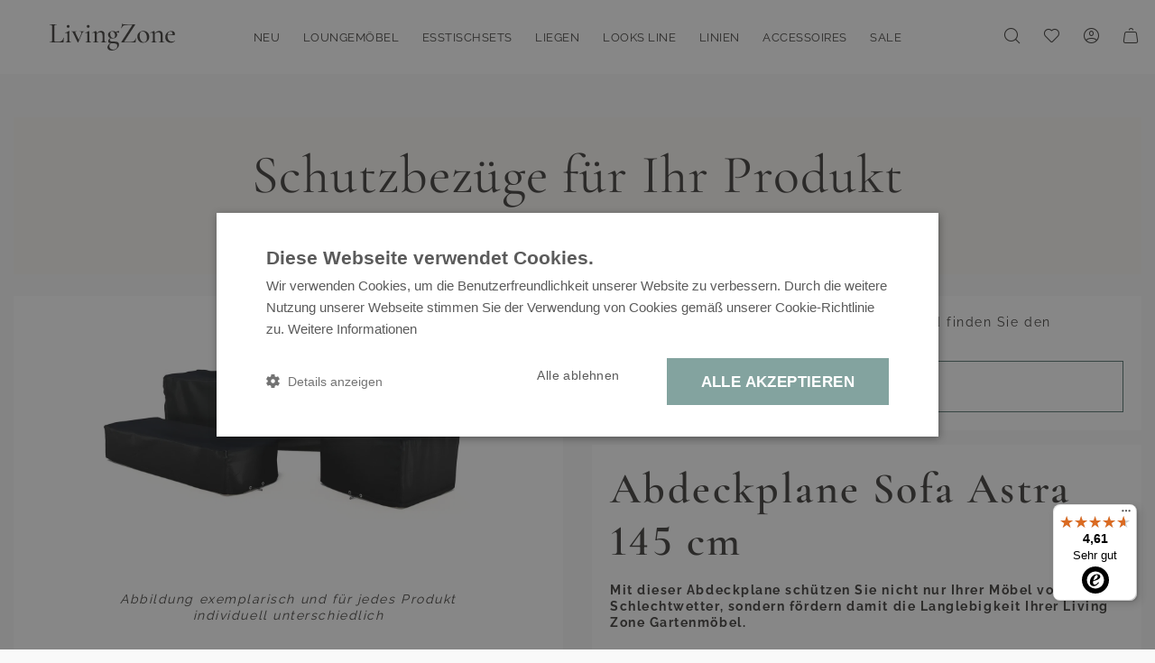

--- FILE ---
content_type: text/html; charset=UTF-8
request_url: https://www.living-zone.de/zubehoer/57945984/abdeckplane-sofa-astra-145-cm
body_size: 90961
content:
 <!doctype html><html lang="de-DE"><head prefix="og: http://ogp.me/ns# fb: http://ogp.me/ns/fb# product: http://ogp.me/ns/product#"><meta charset="utf-8"/>
<meta name="title" content="Sofa Astra 145 cm Abdeckplane | Polyester | Steingrau"/>
<meta name="description" content="Abdeckplane Sofa Astra 145cm steingrau: 300D Polyester, wasserdicht, atmungsaktiv. Mit Kordelzug. Jetzt entdecken."/>
<meta name="keywords" content="überzug gartenmöbel, überzug möbel, regenplane, abdeckung, regenplane gartenmöbel, abdeckung gartenmöbel, gartenhaube, haube gartenmöbel, regenschutz, winterschutz gartenmöbel, sonnenschutz gartenmöbel, abdeckplane, 859060201"/>
<meta name="robots" content="INDEX,FOLLOW"/>
<meta name="viewport" content="width=device-width, initial-scale=1"/>
<title>Sofa Astra 145 cm Abdeckplane | Polyester | Steingrau</title>
<link  rel="stylesheet" type="text/css"  media="all" href="https://cdn.living-zone.de/static/version1768318484/frontend/LivingZone/hyva/de_DE/Netzkollektiv_EasyCredit/css/easycredit-marketing.css" />
<link  rel="stylesheet" type="text/css"  media="all" href="https://cdn.living-zone.de/static/version1768318484/frontend/LivingZone/hyva/de_DE/css/styles.css" />
<link  rel="stylesheet" type="text/css"  media="all" href="https://cdn.living-zone.de/static/version1768318484/frontend/LivingZone/hyva/de_DE/Amasty_MostviewedHyva/css/swiper.min.css" />
<link  rel="stylesheet" type="text/css"  media="all" href="https://cdn.living-zone.de/static/version1768318484/frontend/LivingZone/hyva/de_DE/Klarna_Keb/css/button.css" />
<link  rel="stylesheet" type="text/css"  media="all" href="https://cdn.living-zone.de/static/version1768318484/frontend/LivingZone/hyva/de_DE/PayU_PaymentGateway/css/payu.css" />
<link  rel="stylesheet" type="text/css"  media="all" href="https://cdn.living-zone.de/static/version1768318484/frontend/LivingZone/hyva/de_DE/Mollie_Payment/css/styles.css" />
<script  type="text/javascript"  src="https://cdn.living-zone.de/static/version1768318484/frontend/LivingZone/hyva/de_DE/Netzkollektiv_EasyCredit/js/view/marketing/easycredit-marketing.js"></script>
<script  type="text/javascript"  src="https://cdn.living-zone.de/static/version1768318484/frontend/LivingZone/hyva/de_DE/Amasty_LibSwiperJs/js/vendor/swiper/swiper.min.js"></script>
<link rel="preload" as="font" crossorigin="anonymous" href="https://cdn.living-zone.de/static/version1768318484/frontend/LivingZone/hyva/de_DE/fonts/Raleway/Raleway-Regular.woff2" />
<link rel="preload" as="font" crossorigin="anonymous" href="https://cdn.living-zone.de/static/version1768318484/frontend/LivingZone/hyva/de_DE/fonts/Cormorant_Garamond/CormorantGaramond-Regular.woff2" />
<link rel="preload" as="font" crossorigin="anonymous" href="https://cdn.living-zone.de/static/version1768318484/frontend/LivingZone/hyva/de_DE/fonts/Raleway/Raleway-Bold.woff2" />
<link rel="preload" as="font" crossorigin="anonymous" href="https://cdn.living-zone.de/static/version1768318484/frontend/LivingZone/hyva/de_DE/fonts/Raleway/Raleway-SemiBold.woff2" />
<link rel="preload" as="font" crossorigin="anonymous" href="https://cdn.living-zone.de/static/version1768318484/frontend/LivingZone/hyva/de_DE/fonts/Raleway/Raleway-Medium.woff2" />
<link rel="preload" as="font" crossorigin="anonymous" href="https://cdn.living-zone.de/static/version1768318484/frontend/LivingZone/hyva/de_DE/fonts/Raleway/Raleway-Light.woff2" />
<link rel="preload" as="font" crossorigin="anonymous" href="https://cdn.living-zone.de/static/version1768318484/frontend/LivingZone/hyva/de_DE/fonts/Cormorant_Garamond/CormorantGaramond-Medium.woff2" />
<link rel="preload" as="font" crossorigin="anonymous" href="https://cdn.living-zone.de/static/version1768318484/frontend/LivingZone/hyva/de_DE/fonts/Cormorant_Garamond/CormorantGaramond-SemiBold.woff2" />
<link rel="preload" as="font" crossorigin="anonymous" href="https://cdn.living-zone.de/static/version1768318484/frontend/LivingZone/hyva/de_DE/fonts/Cormorant_Garamond/CormorantGaramond-Bold.woff2" />
<link  href="https://cdn.living-zone.de/static/version1768318484/frontend/LivingZone/hyva/de_DE/fonts/icon/icomoon.woff?76opbk" />
<link  rel="alternate" hreflang="de-de" href="https://www.living-zone.de/abdeckplane-sofa-astra-145-cm.html" />
<link  rel="alternate" hreflang="fr-fr" href="https://www.living-zone.fr/abdeckplane-sofa-astra-145-cm.html" />
<link  rel="alternate" hreflang="pl-pl" href="https://www.living-zone.pl/abdeckplane-sofa-astra-145-cm-pl.html" />
<link  rel="alternate" hreflang="es-es" href="https://www.living-zone.es/abdeckplane-sofa-astra-145-cm.html" />
<link  rel="alternate" hreflang="it-it" href="https://www.living-zone.it/abdeckplane-sofa-astra-145-cm.html" />
<link  rel="alternate" hreflang="de-at" href="https://www.living-zone.at/abdeckplane-sofa-astra-145-cm.html" />
<link  rel="alternate" hreflang="de-ch" href="https://www.living-zone.ch/abdeckplane-sofa-astra-145-cm.html" />
<link  rel="alternate" hreflang="cs-cz" href="https://www.living-zone.cz/abdeckplane-sofa-astra-145-cm.html" />
<link  rel="alternate" hreflang="nl-nl" href="https://www.living-zone.nl/abdeckplane-sofa-astra-145-cm.html" />
<link  rel="canonical" href="https://www.living-zone.de/abdeckplane-sofa-astra-145-cm.html" />
<link  rel="icon" type="image/x-icon" href="https://cdn.living-zone.de/media/favicon/stores/1/living-zone_ico.png" />
<link  rel="shortcut icon" type="image/x-icon" href="https://cdn.living-zone.de/media/favicon/stores/1/living-zone_ico.png" />
<style>@media (min-width: 1024px) and (max-width: 1450px) {.page-header .main-cat .snowdog-menu-link {letter-spacing: 0.5px;font-size: 0.95em;line-height: 17px;}}</style>     <script>
        window.getWpGA4Cookie = function(name) {
            match = document.cookie.match(new RegExp(name + '=([^;]+)'));
            if (match) return decodeURIComponent(match[1].replace(/\+/g, ' ')) ;
        };

        window.dataLayer = window.dataLayer || [];
                var dl4Objects = [{"pageName":"Sofa Astra 145 cm Abdeckplane | Polyester | Steingrau","pageType":"product","google_tag_params":{"ecomm_pagetype":"product","ecomm_prodid":"314798880","ecomm_totalvalue":"79.99","ecomm_category":"Zubeh\u00f6r"},"ecommerce":{"items":[{"item_name":"Abdeckplane Sofa Astra 145 cm","item_id":"314798880","price":"79.99","item_category":"Zubeh\u00f6r","currency":"EUR","item_stock_status":"In stock","item_sale_product":"No","item_reviews_count":"0","item_reviews_score":"0"}]},"event":"view_item"}];
        for (var i in dl4Objects) {
            window.dataLayer.push({ecommerce: null});
            window.dataLayer.push(dl4Objects[i]);
        }
         var wpGA4Cookies = ['wp_ga4_user_id','wp_ga4_customerGroup'];
        wpGA4Cookies.map(function(cookieName) {
            var cookieValue = window.getWpGA4Cookie(cookieName);
            if (cookieValue) {
                var dl4Object = {};
                dl4Object[cookieName.replace('wp_ga4_', '')] = cookieValue;
                window.dataLayer.push(dl4Object);
            }
        });</script>
   <!-- Google Tag Manager -->
<script>(function(w,d,s,l,i){w[l]=w[l]||[];w[l].push({'gtm.start':
new Date().getTime(),event:'gtm.js'});var f=d.getElementsByTagName(s)[0],
j=d.createElement(s),dl=l!='dataLayer'?'&l='+l:'';j.async=true;j.src=
'https://www.googletagmanager.com/gtm.js?id='+i+dl;f.parentNode.insertBefore(j,f);
})(window,document,'script','dataLayer','GTM-5L5TRHBV');</script>
<!-- End Google Tag Manager -->  <div id="viewerCountryPopup" x-data="viewerCountryPopup()" x-init="checkCountry()" x-show="checked && showPopup" class="fixed inset-0 flex items-center justify-center z-[999] bg-black bg-opacity-50 backdrop-blur-md hidden"><div class="bg-white px-4 py-6 lg:px-12 lg:py-8 max-md:w-[90%] md:max-w-[855px] md:w-full mx-auto tracking-normal text-theme-black text-center"><div class="md:flex md:items-center md:justify-center text-center mt-5"><img x-ref="hopplaImage" data-src="https://cdn.living-zone.de/static/version1768318484/frontend/LivingZone/hyva/de_DE/images/hoppla.svg" class="max-md:block max-md:mb-4 max-md:w-[76px] max-md:h-[76px] max-md:mx-auto" alt="Hoppla" width="118" height="118" loading="lazy"><div class="md:pl-6 xl:text-9xl lg:text-[48px] text-3xl font-corsemibold font-variant-numeric md:font-corregular">Hoppla!</div></div><p class="text-base md:text-xl my-5 px-6">Sie scheinen auf dem falschen Shop gelandet zu sein.</p><p id="from-austria" x-show="country === 'AT'" class="text-base md:text-xl px-6">Kommen Sie aus Österreich?</p><p id="from-switzerland" x-show="country === 'CH'" class="text-base md:text-xl px-6">Kommen Sie aus der Schweiz?</p><div class="mt-[44px] md:grid md:grid-cols-2 md:gap-8 max-md:flex max-md:flex-col-reverse"><button id="closePopup" class="border border-theme-black px-6 py-2.5 text-sm font-ralsemibold uppercase hover:bg-theme-primary hover:text-white max-md:mt-[30px] max-md:w-full" @click="closePopup">auf dem Deutschland Shop bleiben</button> <button id="switchToCH" x-show="country === 'CH'" class="border border-theme-black px-6 py-2.5 text-sm font-ralsemibold bg-theme-green text-white uppercase hover:bg-theme-primary max-md:w-full hidden" onclick="window.location.href='https://www.living-zone.ch/';">auf den Schweiz Shop wechseln</button> <button id="switchToAT" x-show="country === 'AT'" class="border border-theme-black px-6 py-2.5 text-sm font-ralsemibold bg-theme-green text-white uppercase hover:bg-theme-primary max-md:w-full hidden" onclick="window.location.href='https://www.living-zone.at/';">auf den Österreich Shop wechseln</button></div><p class="text-xs mt-5 px-4">Warum sehen Sie diese Nachricht? Sie können nur in dem Land bestellen, in dem auch die Lieferadresse liegt.</p></div></div><script>
        document.addEventListener('alpine:init', () => {
            Alpine.data('viewerCountryPopup', () => ({
                showPopup: false,
                country: '',
                checked: false,
                popup: document.getElementById('viewerCountryPopup'),
                switchToCH: document.getElementById('switchToCH'),
                switchToAT: document.getElementById('switchToAT'),
                checkCountry() {
                    
                    const popupSeen = localStorage.getItem('viewerPopupSeen');
                    if (popupSeen) {
                        this.checked = true; 
                        return;
                    }

                    
                    let country = window.userCountryData?.country_code ?? 'DE';
                    
                    this.country = country;

                    if (country === 'CH') {
                        this.switchToCH.classList.remove('hidden');
                    }
                    if (country === 'AT') {
                        this.switchToAT.classList.remove('hidden');
                    }
                    if (country === 'CH' || country === 'AT') {
                        this.showPopup = true; 
                        this.$refs.hopplaImage?.setAttribute('src', this.$refs.hopplaImage.dataset.src);
                        this.popup.classList.remove('hidden'); 
                    }

                    this.checked = true; 
                },
                closePopup() {
                    this.showPopup = false;
                    this.switchToCH.classList.add('hidden');
                    localStorage.setItem('viewerPopupSeen', 'true');
                    localStorage.setItem('popupTimestamp', Date.now());
                },

                init() {
                    const timestamp = localStorage.getItem('popupTimestamp');
                    if (timestamp) {
                        const elapsed = (Date.now() - parseInt(timestamp)) / 1000 / 60 / 60; 
                        if (elapsed >= 24) {
                            localStorage.removeItem('viewerPopupSeen');
                            localStorage.removeItem('popupTimestamp');
                        }
                    }
                }
            }));
        });</script>  <script type="application/ld+json">
{
    "@context": "https://schema.org/",
    "@type": "ItemPage",
    "publisher": {
        "@type": "Organization",
        "name": "Living-Zone",
        "url": "https://www.living-zone.de/",
        "logo": {
            "@type": "ImageObject",
            "url": "https://cdn.living-zone.de/static/version1768318484/frontend/LivingZone/hyva/de_DE/images/logo.svg"
        }
    }
        ,
    "mainEntity": {"@context":"https://schema.org/","@type":"Product","@id":"https://www.living-zone.de/abdeckplane-sofa-astra-145-cm.html#Product","name":"Abdeckplane Sofa Astra 145 cm","sku":"314798880","description":"Mit dieser Abdeckplane sch\u00fctzen Sie nicht nur Ihrer M\u00f6bel vor Schlechtwetter, sondern f\u00f6rdern damit die Langlebigkeit Ihrer Living Zone Gartenm\u00f6bel.","image":"https://cdn.living-zone.de/media/catalog/product/u/v/uv_cover_set_whiteroom_01_69sikkrcffuwhgn6.jpg?width=1300&amp;height=867&amp;store=default&amp;image-type=image","brand":{"@type":"Brand","name":"Living-Zone"},"material":"rei\u00dffestes 300D Polyester","color":"steingrau","offers":{"@type":"Offer","url":"https://www.living-zone.de/abdeckplane-sofa-astra-145-cm.html","price":"79.99","priceCurrency":"EUR","availability":"http://schema.org/InStock","itemCondition":"http://schema.org/NewCondition","priceSpecification":{"@type":"UnitPriceSpecification","price":"79.99","priceCurrency":"EUR","valueAddedTaxIncluded":"true"}}}      }</script><!-- added by Trusted Shops app: Start --><script src="https://integrations.etrusted.com/applications/widget.js/v2" async defer></script><!-- End --> <script>
    var BASE_URL = 'https://www.living-zone.de/';
    var THEME_PATH = 'https://cdn.living-zone.de/static/version1768318484/frontend/LivingZone/hyva/de_DE';
    var COOKIE_CONFIG = {
        "expires": null,
        "path": "\u002F",
        "domain": ".www.living\u002Dzone.de",
        "secure": false,
        "lifetime": "604800",
        "cookie_restriction_enabled": false    };
    var CURRENT_STORE_CODE = 'default';
    var CURRENT_WEBSITE_ID = '1';

    window.hyva = window.hyva || {}

    window.cookie_consent_groups = window.cookie_consent_groups || {}
    window.cookie_consent_groups['necessary'] = true;

    window.cookie_consent_config = window.cookie_consent_config || {};
    window.cookie_consent_config['necessary'] = [].concat(
        window.cookie_consent_config['necessary'] || [],
        [
            'user_allowed_save_cookie',
            'form_key',
            'mage-messages',
            'private_content_version',
            'mage-cache-sessid',
            'last_visited_store',
            'section_data_ids'
        ]
    );</script> <script>
    'use strict';
    (function( hyva, undefined ) {

        function lifetimeToExpires(options, defaults) {

            const lifetime = options.lifetime || defaults.lifetime;

            if (lifetime) {
                const date = new Date;
                date.setTime(date.getTime() + lifetime * 1000);
                return date;
            }

            return null;
        }

        function generateRandomString() {

            const allowedCharacters = '0123456789abcdefghijklmnopqrstuvwxyzABCDEFGHIJKLMNOPQRSTUVWXYZ',
                length = 16;

            let formKey = '',
                charactersLength = allowedCharacters.length;

            for (let i = 0; i < length; i++) {
                formKey += allowedCharacters[Math.round(Math.random() * (charactersLength - 1))]
            }

            return formKey;
        }

        const sessionCookieMarker = {noLifetime: true}

        const cookieTempStorage = {};

        const internalCookie = {
            get(name) {
                const v = document.cookie.match('(^|;) ?' + name + '=([^;]*)(;|$)');
                return v ? v[2] : null;
            },
            set(name, value, days, skipSetDomain) {
                let expires,
                    path,
                    domain,
                    secure,
                    samesite;

                const defaultCookieConfig = {
                    expires: null,
                    path: '/',
                    domain: null,
                    secure: false,
                    lifetime: null,
                    samesite: 'lax'
                };

                const cookieConfig = window.COOKIE_CONFIG || {};

                expires = days && days !== sessionCookieMarker
                    ? lifetimeToExpires({lifetime: 24 * 60 * 60 * days, expires: null}, defaultCookieConfig)
                    : lifetimeToExpires(window.COOKIE_CONFIG, defaultCookieConfig) || defaultCookieConfig.expires;

                path = cookieConfig.path || defaultCookieConfig.path;
                domain = !skipSetDomain && (cookieConfig.domain || defaultCookieConfig.domain);
                secure = cookieConfig.secure || defaultCookieConfig.secure;
                samesite = cookieConfig.samesite || defaultCookieConfig.samesite;

                document.cookie = name + "=" + encodeURIComponent(value) +
                    (expires && days !== sessionCookieMarker ? '; expires=' + expires.toGMTString() : '') +
                    (path ? '; path=' + path : '') +
                    (domain ? '; domain=' + domain : '') +
                    (secure ? '; secure' : '') +
                    (samesite ? '; samesite=' + samesite : 'lax');
            },
            isWebsiteAllowedToSaveCookie() {
                const allowedCookies = this.get('user_allowed_save_cookie');
                if (allowedCookies) {
                    const allowedWebsites = JSON.parse(unescape(allowedCookies));

                    return allowedWebsites[CURRENT_WEBSITE_ID] === 1;
                }
                return false;
            },
            getGroupByCookieName(name) {
                const cookieConsentConfig = window.cookie_consent_config || {};
                let group = null;
                for (let prop in cookieConsentConfig) {
                    if (!cookieConsentConfig.hasOwnProperty(prop)) continue;
                    if (cookieConsentConfig[prop].includes(name)) {
                        group = prop;
                        break;
                    }
                }
                return group;
            },
            isCookieAllowed(name) {
                const cookieGroup = this.getGroupByCookieName(name);
                return cookieGroup
                    ? window.cookie_consent_groups[cookieGroup]
                    : this.isWebsiteAllowedToSaveCookie();
            },
            saveTempStorageCookies() {
                for (const [name, data] of Object.entries(cookieTempStorage)) {
                    if (this.isCookieAllowed(name)) {
                        this.set(name, data['value'], data['days'], data['skipSetDomain']);
                        delete cookieTempStorage[name];
                    }
                }
            }
        };

        hyva.getCookie = (name) => {
            const cookieConfig = window.COOKIE_CONFIG || {};

            if (cookieConfig.cookie_restriction_enabled && ! internalCookie.isCookieAllowed(name)) {
                return cookieTempStorage[name] ? cookieTempStorage[name]['value'] : null;
            }

            return internalCookie.get(name);
        }

        hyva.setCookie = (name, value, days, skipSetDomain) => {
            const cookieConfig = window.COOKIE_CONFIG || {};

            if (cookieConfig.cookie_restriction_enabled && ! internalCookie.isCookieAllowed(name)) {
                cookieTempStorage[name] = {value, days, skipSetDomain};
                return;
            }
            return internalCookie.set(name, value, days, skipSetDomain);
        }


        hyva.setSessionCookie = (name, value, skipSetDomain) => {
            return hyva.setCookie(name, value, sessionCookieMarker, skipSetDomain)
        }

        hyva.getBrowserStorage = () => {
            const browserStorage = window.localStorage || window.sessionStorage;
            if (!browserStorage) {
                console.warn('Browser Storage is unavailable');
                return false;
            }
            try {
                browserStorage.setItem('storage_test', '1');
                browserStorage.removeItem('storage_test');
            } catch (error) {
                console.warn('Browser Storage is not accessible', error);
                return false;
            }
            return browserStorage;
        }

        hyva.postForm = (postParams) => {
            const form = document.createElement("form");

            let data = postParams.data;

            if (! postParams.skipUenc && ! data.uenc) {
                data.uenc = btoa(window.location.href);
            }
            form.method = "POST";
            form.action = postParams.action;

            Object.keys(postParams.data).map(key => {
                const field = document.createElement("input");
                field.type = 'hidden'
                field.value = postParams.data[key];
                field.name = key;
                form.appendChild(field);
            });

            const form_key = document.createElement("input");
            form_key.type = 'hidden';
            form_key.value = hyva.getFormKey();
            form_key.name="form_key";
            form.appendChild(form_key);

            document.body.appendChild(form);

            form.submit();
        }

        hyva.getFormKey = function () {
            let formKey = hyva.getCookie('form_key');

            if (!formKey) {
                formKey = generateRandomString();
                hyva.setCookie('form_key', formKey);
            }

            return formKey;
        }

        hyva.formatPrice = (value, showSign, options = {}) => {
            const formatter = new Intl.NumberFormat(
                'de\u002DDE',
                Object.assign({
                    style: 'currency',
                    currency: 'EUR',
                    signDisplay: showSign ? 'always' : 'auto'
                }, options)
            );
            return (typeof Intl.NumberFormat.prototype.formatToParts === 'function') ?
                formatter.formatToParts(value).map(({type, value}) => {
                    switch (type) {
                        case 'currency':
                            return '\u20AC' || value;
                        case 'minusSign':
                            return '- ';
                        case 'plusSign':
                            return '+ ';
                        default :
                            return value;
                    }
                }).reduce((string, part) => string + part) :
                formatter.format(value);
        }

 const formatStr = function (str, nStart) {
            const args = Array.from(arguments).slice(2);

            return str.replace(/(%+)([0-9]+)/g, (m, p, n) => {
                const idx = parseInt(n) - nStart;

                if (args[idx] === null || args[idx] === void 0) {
                    return m;
                }
                return p.length % 2
                    ? p.slice(0, -1).replace('%%', '%') + args[idx]
                    : p.replace('%%', '%') + n;
            })
        }

 hyva.str = function (string) {
            const args = Array.from(arguments);
            args.splice(1, 0, 1);

            return formatStr.apply(undefined, args);
        }

 hyva.strf = function () {
            const args = Array.from(arguments);
            args.splice(1, 0, 0);

            return formatStr.apply(undefined, args);
        }

        /**
         * Take a html string as `content` parameter and
         * extract an element from the DOM to replace in
         * the current page under the same selector,
         * defined by `targetSelector`
         */
        hyva.replaceDomElement = (targetSelector, content) => {
            
            const parser = new DOMParser();
            const doc = parser.parseFromString(content, 'text/html');
            const contentNode = doc.querySelector(targetSelector);

            
            if (!contentNode) {
                return;
            }

            hyva.activateScripts(contentNode)

            
            document.querySelector(targetSelector).replaceWith(contentNode);

            
            window.dispatchEvent(new CustomEvent("reload-customer-section-data"));
            hyva.initMessages();
        }

        hyva.activateScripts = (contentNode) => {
            
            
            
            const tmpScripts = contentNode.getElementsByTagName('script');

            if (tmpScripts.length > 0) {
                
                
                const scripts = [];
                for (let i = 0; i < tmpScripts.length; i++) {
                    scripts.push(tmpScripts[i]);
                }

                
                for (let i = 0; i < scripts.length; i++) {
                    let script = document.createElement('script');
                    script.innerHTML = scripts[i].innerHTML;

                    document.head.appendChild(script);

                    
                    scripts[i].parentNode.removeChild(scripts[i]);
                }
            }
            return contentNode;
        }

 const replace = {['+']: '-', ['/']: '_', ['=']: ','};
        hyva.getUenc = () => btoa(window.location.href).replace(/[+/=]/g, match => replace[match]);

        let currentTrap;

        const focusableElements = (rootElement) => {
            const selector = 'button, [href], input, select, textarea, details, [tabindex]:not([tabindex="-1"]';
            return Array.from(rootElement.querySelectorAll(selector))
                .filter(el => {
                    return el.style.display !== 'none'
                        && !el.disabled
                        && el.tabIndex !== -1
                        && (el.offsetWidth || el.offsetHeight || el.getClientRects().length)
                })
        }

        const focusTrap = (e) => {
            const isTabPressed = e.key === 'Tab' || e.keyCode === 9;
            if (!isTabPressed) return;

            const focusable = focusableElements(currentTrap)
            const firstFocusableElement = focusable[0]
            const lastFocusableElement = focusable[focusable.length - 1]

            e.shiftKey
                ? document.activeElement === firstFocusableElement && (lastFocusableElement.focus(), e.preventDefault())
                : document.activeElement === lastFocusableElement && (firstFocusableElement.focus(), e.preventDefault())
        };

        hyva.releaseFocus = (rootElement) => {
            if (currentTrap && (!rootElement || rootElement === currentTrap)) {
                currentTrap.removeEventListener('keydown', focusTrap)
                currentTrap = null
            }
        }
        hyva.trapFocus = (rootElement) => {
            if (!rootElement) return;
            hyva.releaseFocus()
            currentTrap = rootElement
            rootElement.addEventListener('keydown', focusTrap)
            const firstElement = focusableElements(rootElement)[0]
            firstElement && firstElement.focus()
        }

                hyva.alpineInitialized = (fn) => window.addEventListener('alpine:initialized', fn, {once: true})
         window.addEventListener('user-allowed-save-cookie', () => internalCookie.saveTempStorageCookies())

    }( window.hyva = window.hyva || {} ));</script> <script>
    if (!window.IntersectionObserver) {
        window.IntersectionObserver = function (callback) {
            this.observe = el => el && callback(this.takeRecords());
            this.takeRecords = () => [{isIntersecting: true, intersectionRatio: 1}];
            this.disconnect = () => {};
            this.unobserve = () => {};
        }
    }</script><script>
    
    function getCachedCountryData() {
        try {
            const cached = sessionStorage.getItem('userCountryData');
            if (!cached) return null;

            const data = JSON.parse(cached);

            
            if (data.timestamp) {
                const oneHour = 60 * 60 * 1000; 
                if (Date.now() - data.timestamp > oneHour) {
                    sessionStorage.removeItem('userCountryData');
                    return null;
                }
                return data.payload;
            }

            return data;
        } catch (error) {
            console.error('Error reading cached country data:', error);
            return null;
        }
    }

    
    function setCachedCountryData(data) {
        try {
            const cacheData = {
                payload: data,
                timestamp: Date.now(),
                version: '1.0'
            };
            sessionStorage.setItem('userCountryData', JSON.stringify(cacheData));
            window.userCountryData = data;
        } catch (error) {
            console.error('Error caching country data:', error);
            window.userCountryData = data;
        }
    }

    
    window.userCountryData = getCachedCountryData();

    document.addEventListener('alpine:init', () => {
        Alpine.store('cloudfront', {
            loading: false,

            async load() {
                
                if (window.userCountryData) {
                    return window.userCountryData;
                }

                
                if (this.loading) {
                    return new Promise((resolve) => {
                        const checkInterval = setInterval(() => {
                            if (!this.loading) {
                                clearInterval(checkInterval);
                                resolve(window.userCountryData || {});
                            }
                        }, 100);
                    });
                }

                this.loading = true;

                try {
                    const response = await fetch('/customer/section/load/?sections=cloudfront');
                    const result = await response.json();

                    if (result.cloudfront) {
                        setCachedCountryData(result.cloudfront);

                        
                        window.dispatchEvent(new CustomEvent('cloudfront-loaded', {
                            detail: result.cloudfront
                        }));

                        return result.cloudfront;
                    }
                } catch (error) {
                    console.error('CloudFront data load error:', error);
                } finally {
                    this.loading = false;
                }

                
                const fallback = { country_code: 'DE', postal_code: '-1' };
                setCachedCountryData(fallback);
                return fallback;
            },

            getCountry() {
                return window.userCountryData?.country_code || 'DE';
            },

            getPostalCode() {
                return window.userCountryData?.postal_code || '-1';
            },

            clearCache() {
                sessionStorage.removeItem('userCountryData');
                window.userCountryData = null;
            },

            async refresh() {
                this.clearCache();
                return await this.load();
            }
        });

        
        if (!window.userCountryData) {
            Alpine.store('cloudfront').load();
        }
    });</script> <meta property="og:type" content="product" /><meta property="og:title" content="Abdeckplane&#x20;Sofa&#x20;Astra&#x20;145&#x20;cm" /><meta property="og:image" content="https://cdn.living-zone.de/media/catalog/product/u/v/uv_cover_set_whiteroom_01_69sikkrcffuwhgn6.jpg?width=265&amp;height=265&amp;store=default&amp;image-type=image" /><meta property="og:description" content="Mit&#x20;dieser&#x20;Abdeckplane&#x20;sch&#xFC;tzen&#x20;Sie&#x20;nicht&#x20;nur&#x20;Ihrer&#x20;M&#xF6;bel&#x20;vor&#x20;Schlechtwetter,&#x20;sondern&#x20;f&#xF6;rdern&#x20;damit&#x20;die&#x20;Langlebigkeit&#x20;Ihrer&#x20;Living&#x20;Zone&#x20;Gartenm&#xF6;bel." /><meta property="og:url" content="https://www.living-zone.de/abdeckplane-sofa-astra-145-cm.html" /> <meta property="product:price:amount" content="79.99"/> <meta property="product:price:currency" content="EUR"/>  <script>
    window.addEventListener('init-external-scripts', () => {
        if (window._amPurifyLoaded) {
            return;
        }

        
        const script = document.createElement('script');
        script.src = 'https://cdn.living-zone.de/static/version1768318484/frontend/LivingZone/hyva/de_DE/Amasty_XsearchHyvaCompatibility/js/purify.min.js';
        script.async = true;
        document.body.appendChild(script);

        window._amPurifyLoaded = true;

        script.onload = () => {
            
            window.dispatchEvent(new CustomEvent('amPurifyLoaded', {}));
        }
    }, { once: true, passive: true });</script> <script>
    window.addEventListener('init-external-scripts', () => {
        if (window._amSwiperLoaded) {
            return;
        }

        
        const script = document.createElement('script');
        script.src = 'https://cdn.living-zone.de/static/version1768318484/frontend/LivingZone/hyva/de_DE/Amasty_MostviewedHyva/js/swiper.min.js';
        script.async = true;
        document.body.appendChild(script);

        window._amSwiperLoaded = true;

        script.onload = () => {
            
            window.dispatchEvent(new CustomEvent('amSwiperLoaded', {}));
        }


    }, { once: true, passive: true });</script></head><body id="html-body" class="catalog-product-view product-abdeckplane-sofa-astra-145-cm page-layout-1column">   <!-- Google Tag Manager (noscript) -->
<noscript><iframe src="https://www.googletagmanager.com/ns.html?id=GTM-5L5TRHBV"
height="0" width="0" style="display:none;visibility:hidden"></iframe></noscript>
<!-- End Google Tag Manager (noscript) -->   <div  class="ambanners ambanner-10" data-position="10" data-bannerid="" data-role="amasty-banner-container" ></div><input name="form_key" type="hidden" value="00ZgaSFvsdWVQALj" />  <noscript><section class="message global noscript border-b-2 border-blue-500 bg-blue-50 shadow-none m-0 px-0 rounded-none font-normal"><div class="container text-center"><p><strong>JavaScript scheint in Ihrem Browser deaktiviert zu sein.</strong> <span> Um unsere Website in bester Weise zu erfahren, aktivieren Sie Javascript in Ihrem Browser.</span></p></div></section></noscript>   <script>
    document.body.addEventListener('touchstart', () => {}, {passive: true})</script>  <div class="widget block block-static-block"></div> <script>
    'use strict';
    (function(hyva) {
         const formValidationRules = {
            required(value, options, field, context) {
                const el = field.element.type === 'hidden' ? createTextInputFrom(field.element) : field.element,
                    msg = 'Dies\u0020ist\u0020ein\u0020Pflichtfeld.';

                if (el.type === 'radio' || el.type === 'checkbox') {
                    return (value === undefined || value.length === 0) ? msg : true;
                }

                el.setAttribute('required', '');
                el.checkValidity();

                return el.validity.valueMissing ? msg : true;
            },
            maxlength(value, options, field, context) {
                const n = Number(options)
                if (value.length > n) {
                    return n === 1
                        ? hyva.strf('Bitte\u0020geben\u0020Sie\u0020nicht\u0020mehr\u0020als\u00201\u0020Zeichen\u0020ein.')
                        : hyva.strf('Bitte\u0020geben\u0020Sie\u0020nicht\u0020mehr\u0020als\u0020\u00250\u0020Zeichen\u0020ein.', options)
                }
                return true;
            },
            minlength(value, options, field, context) {
                const n = Number(options)
                if (value.length > 0 && value.length < n) {
                    return n === 1
                        ? hyva.strf('Bitte\u0020geben\u0020Sie\u0020mindestens\u00201\u0020Zeichen\u0020ein.')
                        : hyva.strf('Bitte\u0020geben\u0020Sie\u0020mindestens\u0020\u00250\u0020Zeichen\u0020ein.', options)
                }
                return true;
            },
            max(value, options, field, context) {
                field.element.setAttribute('max', options);
                field.element.checkValidity();
                if (field.element.validity.rangeOverflow) {
                    return hyva.strf('Bitte\u0020geben\u0020Sie\u0020einen\u0020Wert\u0020ein,\u0020der\u0020kleiner\u0020oder\u0020gleich\u0020\u0022\u00250\u0022\u0020ist.', options);
                }
                return true;
            },
            min(value, options, field, context) {
                field.element.setAttribute('min', options);
                field.element.checkValidity();
                if (field.element.validity.rangeUnderflow) {
                    return hyva.strf('Bitte\u0020geben\u0020Sie\u0020einen\u0020Wert\u0020gr\u00F6\u00DFer\u0020oder\u0020gleich\u0020\u0022\u00250\u0022\u0020ein.', options);
                }
                return true;
            },
            step(value, options, field, context) {
                field.element.setAttribute('step', options);
                field.element.checkValidity();
                if (field.element.validity.stepMismatch) {
                    const val = Number(value);
                    const step = Number(options);
                    const msg = 'Bitte\u0020geben\u0020Sie\u0020einen\u0020g\u00FCltigen\u0020Wert\u0020ein.\u0020Die\u0020beiden\u0020n\u00E4chstliegenden\u0020g\u00FCltigen\u0020Werte\u0020sind\u0020\u0022\u00250\u0022\u0020und\u0020\u0022\u00251\u0022.';
                    return hyva.strf(msg, Math.floor(val / step) * step, Math.ceil(val / step) * step);
                }
                return true;
            },
            pattern(value, options, field, context) {
                field.element.setAttribute('pattern', options);
                field.element.checkValidity();
                if (field.element.validity.patternMismatch) {
                    return field.element.title
                        ? hyva.strf('Bitte\u0020entsprechen\u0020Sie\u0020dem\u0020gew\u00FCnschten\u0020Format\u003A\u0020\u00250.', field.element.title)
                        : 'Bitte\u0020beachten\u0020Sie\u0020das\u0020gew\u00FCnschte\u0020Format.'
                }
                return true;
            },
            email(value, options, field, context) {
                 const rule = /^([a-z0-9,!\#\$%&'\*\+\/=\?\^_`\{\|\}~-]|[\u00A0-\uD7FF\uF900-\uFDCF\uFDF0-\uFFEF])+(\.([a-z0-9,!\#\$%&'\*\+\/=\?\^_`\{\|\}~-]|[\u00A0-\uD7FF\uF900-\uFDCF\uFDF0-\uFFEF])+)*@([a-z0-9-]|[\u00A0-\uD7FF\uF900-\uFDCF\uFDF0-\uFFEF])+(\.([a-z0-9-]|[\u00A0-\uD7FF\uF900-\uFDCF\uFDF0-\uFFEF])+)*\.(([a-z]|[\u00A0-\uD7FF\uF900-\uFDCF\uFDF0-\uFFEF]){2,})$/i;
                if (value.length > 0 && !rule.test(value)) {
                    return 'Bitte\u0020geben\u0020Sie\u0020eine\u0020g\u00FCltige\u0020E\u002DMail\u002DAdresse\u0020ein.';
                }
                return true;
            },
            password(value, options, field, context) {
                const rule = /^(?=.*?[A-Z])(?=.*?[a-z])(?=.*?[0-9])(?=.*?[#?!@$%^&*-]).{8,}$/;
                if (value.length > 0 && !rule.test(value)) {
                    return 'Bitte\u0020geben\u0020Sie\u0020mindestens\u0020einen\u0020Gro\u00DFbuchstaben,\u0020einen\u0020Kleinbuchstaben,\u0020eine\u0020Ziffer\u0020und\u0020ein\u0020Sonderzeichen\u0020\u0028\u0023\u003F\u0021\u0040\u0024\u0025\u005E\u0026amp\u003B\u002A\u002D\u0029\u0020an.';
                }
                return true;
            },
            equalTo(value, options, field, context) {
                const dependencyField = context.fields[options].element;
                if (value !== dependencyField.value) {
                    const dependencyFieldName =
                        dependencyField.label ||
                        dependencyField.title ||
                        (dependencyField.labels && dependencyField.labels[0] && dependencyField.labels[0].innerText) ||
                        dependencyField.name;
                    return hyva.strf('Der\u0020Wert\u0020dieses\u0020Feldes\u0020muss\u0020mit\u0020\u0022\u00250\u0022\u0020identisch\u0020sein.', dependencyFieldName);
                }
                return true;
            }
        };

         function raceSome(promises, pred) {
            return new Promise((resolve, reject) => {

                if (promises.length === 0) {
                    return resolve();
                }

                let settled = false, nDone = 0;

                const resolveIf = v => {
                    if (!settled && (pred(v) || ++nDone === promises.length)) {
                        settled = true;
                        resolve(v);
                    }
                    return v;
                }

                promises.map(promise => {
                    promise.then(resolveIf).catch(reason => {
                        settled = true;
                        reject(reason)
                    });
                    return promise;
                });
            });
        }

        const INPUT_ATTRIBUTE_RULES = {min: 'min', max: 'max', required: 'required', minlength: 'minlength', maxlength: 'maxlength', step: 'step', pattern: 'pattern'}
        const INPUT_TYPE_RULES = {email: 'email'}

        function getRules(element) {
            let rules = {};
            Object.keys(INPUT_ATTRIBUTE_RULES).forEach(attrName => {
                if (element.hasAttribute(attrName)) {
                    rules[INPUT_ATTRIBUTE_RULES[attrName]] = element.getAttribute(attrName);
                }
            })
            if (INPUT_TYPE_RULES[element.type]) {
                rules[INPUT_TYPE_RULES[element.type]] = true;
            }

            if (element.dataset.validate) {
                try {
                    Object.assign(rules, JSON.parse(element.dataset.validate));
                } catch (error) {
                    console.error('Validator error. Cannot parse data-validate attribute of element:\n', element);
                }
            }

            return rules;
        }

        function isInvalidRuleResult(ruleState) {
            return typeof ruleState === 'string' || !ruleState || (ruleState.type && ruleState.content);
        }

        async function runValidateFn(rule, options, value, field) {
            return formValidationRules[rule](value, options, field, this);
        }

        function generateId() {
            let id;
            do {
                id = `${this.idPrefix}-${++this.idSeq}`;
            } while (document.getElementById(id));
            return id;
        }

        function isVisible(element) {
            const el = element.type !== 'hidden' ? element : (element.parentElement || {});
            return !!(el.offsetWidth || el.offsetHeight || el.getClientRects().length)
        }

        function elementWillValidate(element) {
            return (element.willValidate || element.type === 'hidden')
                && element.tagName !== 'BUTTON'
                && element.disabled === false
                && !(element.tagName === 'INPUT' && element.type === 'submit')
                && (element.hasAttribute('data-validate-hidden') || isVisible(element))
        }

        function createMessageContainer(el, fieldWrapperClassName) {
            if (! el.parentElement) {
                return;
            }
            const refocus = document.activeElement === el;
            const wrapper = document.createElement('div');
            wrapper.classList.add.apply(wrapper.classList, fieldWrapperClassName.split(' '));
            el.parentElement.insertBefore(wrapper, el);
            wrapper.appendChild(el);
            refocus && document.activeElement !== el && el.focus();
            return wrapper;
        }

        function containerNotFound(selector, el) {
            const msg = `Cannot find message container element ${selector} of ${el.name}`;
            console.error(msg, el);
            throw msg;
        }

        function createTextInputFrom(el) {
            const text = document.createElement('INPUT');
            text.type = 'text';
            text.value = el.value;
            return text;
        }

        function classNamesToSelector(classNames) {
            return classNames.split(' ')
                .filter(className => className.length > 0)
                .map(className => `.${className}`)
                .join('')
        }

        function hasMessagesWrapper(field, messagesWrapperClassName) {
            return this.getMessageContainer(field).querySelector(classNamesToSelector(messagesWrapperClassName));
        }

        function getMessagesWrapper(field, messagesWrapperClassName) {
            if (hasMessagesWrapper.call(this, field, messagesWrapperClassName)) {
                return this.getMessageContainer(field).querySelector(classNamesToSelector(messagesWrapperClassName));
            }

            const msgWrapper = document.createElement('ul');
            const msgId = generateId.call(this);
            msgWrapper.id = msgId;
            field.element.setAttribute('aria-errormessage', msgId);
            field.element.setAttribute('aria-describedby', msgId);
            msgWrapper.classList.add.apply(msgWrapper.classList, messagesWrapperClassName.split(' '));
            if (field.validateOnChange) {
                msgWrapper.setAttribute('aria-live', 'polite');
            }
            this.getMessageContainer(field).appendChild(msgWrapper);

            return msgWrapper;
        }

        function getCheckedValues(field) {
            const name = field.element.name.replace(/([\\"])/g, '\\$1');
            const elements = field.element.form.querySelectorAll('input[name="' + name + '"]:checked');
            return Array.from(elements).map(el => el.value);
        }

        function escapeHtml(s) {
            const div = document.createElement('div')
            div.innerText = s;
            return div.innerHTML;
        }

         function formValidation(formElement, options) {
            
            if (formElement.tagName === 'FORM') {
                formElement.setAttribute('novalidate', '');
            } else {
                console.error('formValidation can be initialized only on FORM element', formElement);
                return;
            }

            options = Object.assign({
                fieldWrapperClassName: 'field field-reserved',
                messagesWrapperClassName: 'messages',
                validClassName: 'field-success',
                invalidClassName: 'field-error',
                pageMessagesWrapperSelector: null,
                scrollToFirstError: true,
            }, options || {});

            return {
                state: {
                    valid: false,
                },
                fields: {},
                idSeq: 0,
                idPrefix: formElement.id || 'vld-msg',
                setupFields(elements) {
                    this.fields = {};
                    Array.from(elements).forEach(element => {
                        if (elementWillValidate(element)) {
                            this.setupField(element);
                        }
                    });
                },
                setupField(element) {
                    if (! element) return;
                    const onChange = !!element.dataset.onChange;
                    if (elementWillValidate(element)) {
                        const rules = getRules(element);
                        if (Object.keys(rules).length > 0) {
                            if (this.fields[element.name]) {
                                Object.assign(this.fields[element.name].rules, rules);
                            } else {
                                this.fields[element.name] = {
                                    element,
                                    rules: rules,
                                    validateOnChange: onChange,
                                    state: {
                                        valid: null,
                                        rules: {}
                                    }
                                }
                            }
                        }
                    } else {
                        console.error('Element will not validate', element);
                    }
                },
                onSubmit(event) {
                    if (event.target.tagName === 'FORM') {
                        event.preventDefault();

                        this.validate()
                            .then(() => event.target.submit())
                            .catch(invalidElements => {});
                    }
                },
                onChange(event) {
                    event.target.dataset.onChange = 'true';
                    if (!Object.keys(this.fields).length) {
                        this.setupFields(formElement.elements);
                    }
                    if (!Object.keys(this.fields).includes(event.target.name)) {
                        this.setupField(event.target);
                    }
                    const field = this.fields[event.target.name];

                    this.validateField(field);
                    field && field.element.removeAttribute('data-on-change')
                },
                validateSafe() {
                    return new Promise(resolve => this.validate().then(() => resolve(true)).catch(() => {}))
                },
                validate() {
                    if (!Object.keys(this.fields).length || !Object.keys(this.fields).length !== formElement.elements.length) {
                        this.setupFields(formElement.elements);
                    }
                    return new Promise(async (resolve, reject) => {
                        if (formElement.elements) {
                             await raceSome(this.validateFields(), result => result !== true)
                            const invalidFields = Object.values(this.fields).filter(field => !field.state.valid);
                            this.state.valid = invalidFields.length === 0;
                            if (this.state.valid) {
                                resolve();
                            } else {
                                if (options.scrollToFirstError && invalidFields.length > 0) {
                                    invalidFields[0].element.focus()
                                    invalidFields[0].element.select && invalidFields[0].element.select();
                                }
                                reject(invalidFields.map(field => field.element));
                            }
                        }
                    });
                },
                 validateFields() {
                    const fields = Object.values(this.fields);

                     fields.forEach(field => {
                        this.getMessageContainer(field).classList.remove(options.validClassName, options.invalidClassName)
                    });
                     return fields.map(field => this.validateField(field))
                },
                 validateField(field) {
                     if (! field || ! elementWillValidate(field.element)) {
                        return new Promise(resolve => resolve(true))
                    }

                    let value;
                    if (field.element.type === 'checkbox') {
                        value = getCheckedValues(field);
                    } else if (field.element.type === 'radio') {
                        value = getCheckedValues(field)[0] || undefined;
                    } else if (field.element.tagName === 'SELECT' && field.element.multiple) {
                        value = Array.from(field.element.selectedOptions).map(opt => opt.value);
                    } else {
                        value = field.element.value;
                    }

                    const rules = field.rules || {};

                     field.state.valid = true;
                    this.showFieldState(field);

                  const fieldValidations = Object.keys(rules).filter(rule => formValidationRules[rule]).map(async rule => {
                        return runValidateFn.call(this, rule, rules[rule], value, field).then(result => {
                            field.state.rules[rule] = result;
                            return result;
                        })
                    });

                    return new Promise(resolve => {
                         Promise.all(fieldValidations).then(results => {
                              field.state.valid = !elementWillValidate(field.element) || rules.length === 0 || !results.some(isInvalidRuleResult)
                            this.showFieldState(field);
                            resolve(field.state.valid);
                        })
                    });
                },
                 getMessagesByField(field) {
                    const messages = [];
                    const invalidRules = Object.keys(field.state.rules).filter(rule => isInvalidRuleResult(field.state.rules[rule]));

                    field.rules && Object.keys(field.rules).forEach((rule) => {
                        if (invalidRules.includes(rule)) {
                            const customMessage = field.element.getAttribute('data-msg-' + rule);
                            const message = customMessage ? customMessage : field.state.rules[rule];
                            const ruleOptions = JSON.parse(JSON.stringify(field.rules[rule]));

                            if (typeof message === 'undefined' || message === null || (typeof message !== 'string' && ! message.type)) {
                                messages.push(hyva.strf('Validation rule "%0" failed.', rule));
                            } else if (Array.isArray(ruleOptions)) {
                                ruleOptions.unshift(message.type ? message.content : message);
                                const content = hyva.strf.apply(null, ruleOptions);
                                messages.push(message.type ? {type: message.type, content} : content);
                            } else {
                                const content = hyva.strf(message.type ? message.content : message, ruleOptions)
                                messages.push(message.type ? {type: message.type, content} : content);
                            }
                        }
                    });
                    return messages;
                },
                /** @deprecated */
                getFieldWrapper(field) {
                     return this.getMessageContainer(field)
                },
                getMessageContainer(field) {
                    let container;
                    const pageSelector = field.element.getAttribute('data-validation-container') || options.pageMessagesContainerSelector;
                    if (pageSelector) {
                        container = document.querySelector(pageSelector)
                            || containerNotFound(pageSelector, field.element)
                    } else {
                        const containerSelector = classNamesToSelector(options.fieldWrapperClassName);
                        container = field.element.closest(containerSelector)
                            || createMessageContainer(field.element, options.fieldWrapperClassName)
                            || containerNotFound(containerSelector, field.element);
                    }

                    return container;
                },
                showFieldState(field) {
                    const container = this.getMessageContainer(field),
                        hasErrorMessages = hasMessagesWrapper.call(this, field, options.messagesWrapperClassName),
                        messages = this.getMessagesByField(field).map(m => {
                            return m.type !== 'html' ? escapeHtml(m.type ? m.content : m) : m.content;
                        });
                    container.classList.toggle(options.validClassName, field.state.valid && ! hasErrorMessages);
                    container.classList.toggle(options.invalidClassName, !field.state.valid || hasErrorMessages);
                    this.createHtmlErrorMessage(field, messages);

                    if (field.state.valid) {
                        field.element.removeAttribute('aria-invalid');
                    } else {
                        field.element.setAttribute('aria-invalid', 'true');
                        if (! document.activeElement) {
                            field.element.focus();
                        }
                    }
                },
                removeMessages(field, messagesClass) {
                    if (! hasMessagesWrapper.call(this, field, messagesClass || options.messagesWrapperClassName)) {
                        return;
                    }

                    const msgWrapper = getMessagesWrapper.call(this, field, messagesClass || options.messagesWrapperClassName);
                    const messages = msgWrapper.querySelectorAll(`[data-msg-field='${field.element.name}']`);
                    Array.from(messages).forEach(msg => msg.remove());
                    if (msgWrapper && msgWrapper.childElementCount === 0) {
                        field.element.removeAttribute('aria-errormessage');
                        field.element.removeAttribute('aria-describedby');
                        msgWrapper.remove();
                    }
                },
                createErrorMessage(field, messages) {
                    const htmlMessages = (Array.isArray(messages) ? messages : [messages]).map(escapeHtml)
                    this.createHtmlErrorMessage(field, htmlMessages);
                },
                createHtmlErrorMessage(field, messages) {
                    this.removeMessages(field, options.messagesWrapperClassName);
                    field.element.removeAttribute('aria-errormessage');
                    field.element.removeAttribute('aria-describedby');

                    if (!field.state.valid) {
                        const msgWrapper = this.addHtmlMessages(field, options.messagesWrapperClassName, messages);
                        field.element.setAttribute('aria-errormessage', msgWrapper.id);
                        field.element.setAttribute('aria-describedby', msgWrapper.id);
                    }
                },
                /** @deprecated */
                createMessage(field, message) {
                     return this.addMessages(field, options.messagesWrapperClassName, message);
                },
                addMessages(field, messagesClass, messages) {
                    const htmlMessages = (Array.isArray(messages) ? messages : [messages]).map(escapeHtml)
                    return this.addHtmlMessages(field, messagesClass, htmlMessages);
                },
                addHtmlMessages(field, messagesClass, htmlMessages) {
                    const msgWrapper = getMessagesWrapper.call(this, field, messagesClass);

                    (Array.isArray(htmlMessages) ? htmlMessages : [htmlMessages]).forEach((htmlMessage) => {
                        const li = document.createElement('li');
                        li.innerHTML = htmlMessage;
                        li.setAttribute('data-msg-field', field.element.name);
                        msgWrapper.appendChild(li);
                    });

                    return msgWrapper;
                },
                setField(name, value) {
                    this.fields[name].element.value = value;
                    this.fields[name].element.dispatchEvent((new Event('input')));
                    this.validateField(this.fields[name]);
                }
            }
        }

        hyva.formValidation = formValidation;
        hyva.formValidation.rules = formValidationRules;
        hyva.formValidation.setInputAttributeRuleName = (attrName, ruleName) => INPUT_ATTRIBUTE_RULES[attrName] = ruleName || attrName;
        hyva.formValidation.setInputTypeRuleName = (typeName, ruleName) => INPUT_TYPE_RULES[typeName] = ruleName || typeName;
        hyva.formValidation.addRule = (name, validator) => formValidationRules[name] = validator;
    }(window.hyva = window.hyva || {}));</script><div class="page-wrapper"> <header id="page_header" class="page-header"> <a class="action skip sr-only focus:not-sr-only focus:absolute focus:z-40 focus:bg-white contentarea" href="#contentarea"><span> Direkt zum Inhalt</span></a><div class="header content">  </div> <script>
    function initHeader () {
        return {
            searchOpen: false,
            cart: {},
            isCartOpen: false,
            getData(data) {
                if (data.cart) { this.cart = data.cart }
            },
            isCartEmpty() {
                return !this.cart.summary_count
            },
            toggleCart(event) {
                if (event.detail && event.detail.isOpen !== undefined) {
                    this.isCartOpen = event.detail.isOpen
                    if (!this.isCartOpen && this.$refs && this.$refs.cartButton) {
                        this.$refs.cartButton.focus()
                    }
                } else {
                     this.isCartOpen = true
                }
            }
        }
    }
    function initCompareHeader() {
        return {
            compareProducts: null,
            itemCount: 0,
            receiveCompareData(data) {
                if (data['compare-products']) {
                    this.compareProducts = data['compare-products'];
                    this.itemCount = this.compareProducts.count;
                }
            }
        }
    }
    /* Hide Header on scroll down and show when scroll up*/
    document.addEventListener('DOMContentLoaded', function () {
        let prevScrollpos = window.pageYOffset;
        let pageHeader = document.getElementById('page_header');
        let headerHeight = pageHeader ? pageHeader.offsetHeight : 0;
        let isHeaderHidden = false;
        let navigation = document.querySelector('.navigation-inner');
        if (navigation) {
            navigation.style.top = `${headerHeight}px`;
        }

        function handleScroll() {
            let currentScrollPos = window.pageYOffset;

            if (prevScrollpos > currentScrollPos || currentScrollPos <= 0) {
                if (isHeaderHidden) {
                    pageHeader.style.top = '0';
                    isHeaderHidden = false;
                }
            } else {
                if (currentScrollPos > headerHeight) {
                    if (!isHeaderHidden) {
                        pageHeader.style.top = -(headerHeight + 30) + 'px';
                        isHeaderHidden = true;
                    }
                }
            }
            prevScrollpos = currentScrollPos;
        }

        window.addEventListener('scroll', handleScroll);
    });</script><div id="header" class="z-30 w-full bg-white" x-data="initHeader()" @private-content-loaded.window="getData(event.detail.data)" ><div class="header-main relative container flex flex-wrap items-center w-full mx-auto max-lg:justify-between"><!--Logo--> <div class="py-4 lg:w-[15%] w-1/3 xl:pl-10"><a href="https://www.living-zone.de/" aria-label="Zur&#x20;Startseite&#x20;gehen" ><img src="https://cdn.living-zone.de/static/version1768318484/frontend/LivingZone/hyva/de_DE/images/logo.svg" alt="Living-Zone" width="140" height="30" /></a></div> <div class="lg:w-[70%] px-4 w-1/3 max-lg:flex max-lg:justify-center"><!--Main Navigation-->   <script>
        'use strict';

        const initMenuMobile_69789aa113605 = () => {
            return {
                open: false,
                toggleMenu() {
                    this.open = !this.open;
                    if (this.open) {
                        
                        document.body.classList.add('fixed', 'w-full');
                    } else {
                        document.body.classList.remove('fixed', 'w-full');
                    }
                    this.$refs['open-menu-button'].classList.toggle('menu-active');
                },
                closeMenu(event) {
                    event.stopPropagation()
                    document.body.classList.remove('fixed', 'w-full')
                    this.open = false
                    this.$nextTick(() => this.$refs['open-menu-button'].focus() || hyva.releaseFocus())
                    this.$refs['open-menu-button'].classList.remove('menu-active');
                },
                toggleSubmenu(index) {
                    this[index] = !this[index]

                    if (this[index]) {
                        const focusableElements = 'button:not([disabled]), a[href]:not([tabindex="-1"]), [tabindex]:not([tabindex="-1"])'
                        this.$nextTick(() => {
                            this.$refs['submenu-' + index]?.querySelector(focusableElements)?.focus()
                        })
                    }
                },
            }
        }</script><nav class="  snowdog-topmenu-mobile z-20 order-2 text-primary-darker sm:order-1 navigation lg:hidden " x-data="initMenuMobile_69789aa113605()" @keydown.escape="open && closeMenu" @click.outside="open && closeMenu" aria-label="Hauptmen&#xFC;" role="navigation" ><button x-ref="open-menu-button" @click="toggleMenu" type="button" aria-label="Toggle&#x20;menu" :aria-expanded="open ? 'true' : 'false'" aria-haspopup="menu" :class="{ 'menu-active rounded-3xl h-10 w-10': open }" ><span x-show="!open"><span class="icon-menue text-[40px]"></span></span></button> <div class="backdrop top-[70px]" x-show="open" x-transition:enter="ease-in-out duration-500" x-transition:enter-start="opacity-0" x-transition:enter-end="opacity-100" x-transition:leave="ease-in-out duration-500" x-transition:leave-start="opacity-100" x-transition:leave-end="opacity-0" @click="closeMenu" x-cloak ></div><div class="navigation-inner fixed z-30 top-[68px] left-0 w-full h-[90%] bg-container-darker py-1 px-4 overflow-y-auto overflow-x-hidden transform transition ease-in-out duration-500 sm:duration-700" :class="{ '-translate-x-full' : !open, 'translate-x-0 custom-box-shadow2' : open, }" x-cloak x-ref="menu-dialog" role="dialog" aria-modal="true" aria-label="Hauptmen&#xFC;" :aria-hidden="open ? 'false' : 'true'" ><div x-show="open" class="bg-white flex flex-col-reverse px-6" ><ul class="mb-1 divide-y divide-theme-gray"><li class="text-right py-3 border-b border-gray-200"><button x-ref="open-menu-button" @click="toggleMenu" type="button" aria-label="Toggle&#x20;menu" :aria-expanded="open ? 'true' : 'false'" aria-haspopup="menu" :class="{ 'menu-active bg-theme-gray-light rounded-3xl h-10 w-10': open }"><span x-show="open" :class="{ 'hidden': !open }" class="hidden icon-x text-[28px] align-middle"></span></button></li>   <li x-data="{'node635': false }" class=""" > <div class="group text-3xl font-corsemibold ">  <a href="https://www.living-zone.de/neuheiten" class="cursor-pointer snowdog-menu-link-topmenu-mobile"  data-menu="menu-635"  >Neu</a></div></li>   <li x-data="{'node77': false }" class=""" > <button class=" flex items-center justify-between w-full text-3xl font-corsemibold px-1 py-3.5 " " @click="toggleSubmenu('node77')" aria-label="Toggle&#x20;submenu&#x20;for&#x20;Loungem&#xF6;bel" :aria-expanded="node77 === true" type="button" ><span> Loungemöbel</span> <div class="transition-transform"><span class="icon-cross text-[22px]" :class="{'icon-stroke' : node77 === true}"></span></div></button>     <ul x-ref="submenu-node77" class="pb-2 pl-4 text-sm1 font-ralmedium uppercase" x-show="node77" x-collapse :aria-hidden="node77 === false ? 'true' : 'false'" title="Loungem&#xF6;bel" > <li>   <a href="https://www.living-zone.de/lounges-sitzgruppen" class="cursor-pointer snowdog-menu-link-topmenu-mobile"  data-menu="menu-77"  >Alle anzeigen</a></li>    <li class=""" x-data="{ 'node458': false }" > <div class="group ">  <a href="https://www.living-zone.de/neuheiten" class="cursor-pointer snowdog-menu-link-topmenu-mobile"  data-menu="menu-458"  >Neuheiten 2026</a></div></li>   <li class=""" x-data="{ 'node81': false }" > <div class="group ">  <a href="https://www.living-zone.de/lounges-sitzgruppen/aluminium-sitzgruppen-aluminium" class="cursor-pointer snowdog-menu-link-topmenu-mobile"  data-menu="menu-81"  >Aluminium Lounges</a></div></li>   <li class=""" x-data="{ 'node83': false }" > <div class="group ">  <a href="https://www.living-zone.de/lounges-sitzgruppen/gepolsterte-sitzgruppen" class="cursor-pointer snowdog-menu-link-topmenu-mobile"  data-menu="menu-83"  >Gepolsterte Lounges</a></div></li>   <li class=""" x-data="{ 'node85': false }" > <div class="group ">  <a href="https://www.living-zone.de/lounges-sitzgruppen/rope-sitzgruppen" class="cursor-pointer snowdog-menu-link-topmenu-mobile"  data-menu="menu-85"  >Rope Lounges</a></div></li>   <li class=""" x-data="{ 'node82': false }" > <div class="group ">  <a href="https://www.living-zone.de/lounges-sitzgruppen/edelstahl-sitzgruppen" class="cursor-pointer snowdog-menu-link-topmenu-mobile"  data-menu="menu-82"  >Edelstahl Lounges</a></div></li>   <li class=""" x-data="{ 'node79': false }" > <div class="group ">  <a href="https://www.living-zone.de/lounges-sitzgruppen/holz-sitzgruppen" class="cursor-pointer snowdog-menu-link-topmenu-mobile"  data-menu="menu-79"  >Holz Lounges</a></div></li>   <li class=""" x-data="{ 'node84': false }" > <div class="group ">  <a href="https://www.living-zone.de/lounges-sitzgruppen/rattan-sitzgruppen" class="cursor-pointer snowdog-menu-link-topmenu-mobile"  data-menu="menu-84"  >Rattan Lounges</a></div></li>   <li class=""" x-data="{ 'node87': false }" > <div class="group ">  <a href="https://www.living-zone.de/lounges-sitzgruppen/garten-lounge-sets" class="cursor-pointer snowdog-menu-link-topmenu-mobile"  data-menu="menu-87"  >Garten Lounge Sets</a></div></li>  <li>   <div class="menu-product-info w-full"><div class="flex lg:h-full lg:pl-5 pb-4 lg:pr-4 lg:gap-x-3.5 bg-white max-lg:flex-col-reverse"><div class="product-detail lg:self-end lg:w-2/5"><div class="product-title"><a class="product-item-link font-corsemibold text-3xl mb-2.5 block" href="https://www.living-zone.de/luma-lounge-l-obsidian.html" :id="`slide-desc-18761-${$id('slider-id')}`" >Luma Lounge Plus</a>  <div class="product-type-name category">Looks Line by Wolfgang Joop</div></div> <div class="attribute-attr2 text-xs font-rallight md:mt-[22px]">Aluminium Designer Lounge von Looks by Wolfgang Joop</div>  <script>
                function initPriceBox__69789aa140096() {
                    return {
                        updatePrice(priceData) {
                            const regularPriceLabel = this.$root.querySelector('.normal-price .price-label');
                            const regularPriceElement = this.$root.querySelector('.normal-price [data-price-type=finalPrice].price-wrapper .price');
                            const basePriceElement = this.$root.querySelector('.normal-price [data-price-type=basePrice].price-wrapper .price');
                            if (priceData.finalPrice.amount < priceData.oldPrice.amount) {
                                regularPriceLabel.classList.add('hidden');
                            } else {
                                regularPriceLabel.classList.remove('hidden');
                            }
                            regularPriceElement && (regularPriceElement.innerText = hyva.formatPrice(priceData.finalPrice.amount));
                            basePriceElement && (basePriceElement.innerText = hyva.formatPrice(priceData.basePrice.amount));
                        }
                    }
                }</script><div class="text-gray-900 mt-5 mb-2.5" x-data="initPriceBox__69789aa140096()" @update-prices-18761.window="updatePrice($event.detail);" ><div class="price-box price-final_price" data-role="priceBox" data-product-id="18761" data-price-box="product-id-18761">    <span x-data x-id="['product\u002Dprice\u002D18761']" class="price-container flex flex-col-reverse price-final_price&#x20;tax&#x20;weee"  > <span  :id="$id('product\u002Dprice\u002D18761')"  data-price-amount="3999" data-price-type="finalPrice" class="price-wrapper font-ralbold md:text-xl md:leading-normal text-base uppercase " ><span class="price">3.999,00 €</span></span>   <span class="uvp-price leading-normal font-ralregular md:text-sm line-through text-theme-gray"><span class="price"><span class="price">4.999,99 €</span></span> <span class="price-label">UVP</span></span>  </span>  </div></div><div class="view-more text-xs1 uppercase font-ralbold"><a class="product-item-link" aria-label="Entdecken" href="https://www.living-zone.de/luma-lounge-l-obsidian.html">Entdecken <span class="icon-arrow text-[40px] align-middle"></span></a></div></div><div class="image-info w-full lg:self-end max-lg:mb-4"><a href="https://www.living-zone.de/luma-lounge-l-obsidian.html" class="product photo product-item-photo"> <img class="hover:shadow-sm object-contain product-image-photo" x-data="" @update-gallery-18761.window="$root.src = $event.detail"  src="https://cdn2.living-zone.de/pdp-hero-slider-1-1/52923_Luma_Lounge_Plus/52923_luma_lounge_l_ambiente_1_1_01.jpg" srcset="https://cdn2.living-zone.de/pdp-hero-slider-1-1/52923_Luma_Lounge_Plus/52923_luma_lounge_l_ambiente_1_1_01.jpg?image-type=small_image&width=300&height=300 300w, https://cdn2.living-zone.de/pdp-hero-slider-1-1/52923_Luma_Lounge_Plus/52923_luma_lounge_l_ambiente_1_1_01.jpg?image-type=small_image&width=400&height=400 400w, https://cdn2.living-zone.de/pdp-hero-slider-1-1/52923_Luma_Lounge_Plus/52923_luma_lounge_l_ambiente_1_1_01.jpg?image-type=small_image&width=600&height=600 600w" sizes="(max-width: 767px) 100vw,(max-width: 1024px) 50vw,33.33vw"  loading="lazy"  width="505" height="505" alt="Luma&#x20;Lounge&#x20;Plus" title="Luma&#x20;Lounge&#x20;Plus" /></a></div></div></div> </li></ul> </li>   <li x-data="{'node88': false }" class=""" > <button class=" flex items-center justify-between w-full text-3xl font-corsemibold px-1 py-3.5 " " @click="toggleSubmenu('node88')" aria-label="Toggle&#x20;submenu&#x20;for&#x20;Esstischsets" :aria-expanded="node88 === true" type="button" ><span> Esstischsets</span> <div class="transition-transform"><span class="icon-cross text-[22px]" :class="{'icon-stroke' : node88 === true}"></span></div></button>     <ul x-ref="submenu-node88" class="pb-2 pl-4 text-sm1 font-ralmedium uppercase" x-show="node88" x-collapse :aria-hidden="node88 === false ? 'true' : 'false'" title="Esstischsets" > <li>   <a href="https://www.living-zone.de/dining-essgruppen" class="cursor-pointer snowdog-menu-link-topmenu-mobile"  data-menu="menu-88"  >Alle anzeigen</a></li>    <li class=""" x-data="{ 'node93': false }" > <div class="group ">  <a href="https://www.living-zone.de/dining-essgruppen/aluminium-essgruppen" class="cursor-pointer snowdog-menu-link-topmenu-mobile"  data-menu="menu-93"  >Aluminium Esstisch Set</a></div></li>   <li class=""" x-data="{ 'node94': false }" > <div class="group ">  <a href="https://www.living-zone.de/dining-essgruppen/rope-seil-essgruppen" class="cursor-pointer snowdog-menu-link-topmenu-mobile"  data-menu="menu-94"  >Rope &amp; Seil Esstisch Set</a></div></li>   <li class=""" x-data="{ 'node92': false }" > <div class="group ">  <a href="https://www.living-zone.de/dining-essgruppen/edelstahl-holz-essgruppen" class="cursor-pointer snowdog-menu-link-topmenu-mobile"  data-menu="menu-92"  >Edelstahl &amp; Holz Esstisch Set</a></div></li>   <li class=""" x-data="{ 'node90': false }" > <div class="group ">  <a href="https://www.living-zone.de/dining-essgruppen/outdoor-essgruppen" class="cursor-pointer snowdog-menu-link-topmenu-mobile"  data-menu="menu-90"  >Holz Esstisch Set</a></div></li>   <li class=""" x-data="{ 'node91': false }" > <div class="group ">  <a href="https://www.living-zone.de/dining-essgruppen/rattan-essgruppen" class="cursor-pointer snowdog-menu-link-topmenu-mobile"  data-menu="menu-91"  >Rattan Esstisch Set</a></div></li>   <li class=""" x-data="{ 'node95': false }" > <div class="group ">  <a href="https://www.living-zone.de/gartensessel" class="cursor-pointer snowdog-menu-link-topmenu-mobile"  data-menu="menu-95"  >Gartenstühle &amp; Sessel</a></div></li>   <li class=""" x-data="{ 'node625': false }" > <div class="group ">  <a href="https://www.living-zone.de/dining-essgruppen/feuertisch-sets" class="cursor-pointer snowdog-menu-link-topmenu-mobile"  data-menu="menu-625"  >Feuertisch-Sets</a></div></li>   <li class=""" x-data="{ 'node634': false }" > <div class="group ">  <a href="https://www.living-zone.de/dining-essgruppen/gartentische" class="cursor-pointer snowdog-menu-link-topmenu-mobile"  data-menu="menu-634"  >Gartentische</a></div></li>  <li>   <div class="menu-product-info w-full"><div class="flex lg:h-full lg:pl-5 pb-4 lg:pr-4 lg:gap-x-3.5 bg-white max-lg:flex-col-reverse"><div class="product-detail lg:self-end lg:w-2/5"><div class="product-title"><a class="product-item-link font-corsemibold text-3xl mb-2.5 block" href="https://www.living-zone.de/luma-dining-l-obsidian.html" :id="`slide-desc-18779-${$id('slider-id')}`" >Luma Dining 6</a>  <div class="product-type-name category">Looks Line by Wolfgang Joop</div></div> <div class="attribute-attr2 text-xs font-rallight md:mt-[22px]">Designer Aluminium Essgruppe für 6 Personen.</div>  <script>
                function initPriceBox__69789aa15d853() {
                    return {
                        updatePrice(priceData) {
                            const regularPriceLabel = this.$root.querySelector('.normal-price .price-label');
                            const regularPriceElement = this.$root.querySelector('.normal-price [data-price-type=finalPrice].price-wrapper .price');
                            const basePriceElement = this.$root.querySelector('.normal-price [data-price-type=basePrice].price-wrapper .price');
                            if (priceData.finalPrice.amount < priceData.oldPrice.amount) {
                                regularPriceLabel.classList.add('hidden');
                            } else {
                                regularPriceLabel.classList.remove('hidden');
                            }
                            regularPriceElement && (regularPriceElement.innerText = hyva.formatPrice(priceData.finalPrice.amount));
                            basePriceElement && (basePriceElement.innerText = hyva.formatPrice(priceData.basePrice.amount));
                        }
                    }
                }</script><div class="text-gray-900 mt-5 mb-2.5" x-data="initPriceBox__69789aa15d853()" @update-prices-18779.window="updatePrice($event.detail);" ><div class="price-box price-final_price" data-role="priceBox" data-product-id="18779" data-price-box="product-id-18779">    <span x-data x-id="['product\u002Dprice\u002D18779']" class="price-container flex flex-col-reverse price-final_price&#x20;tax&#x20;weee"  > <span  :id="$id('product\u002Dprice\u002D18779')"  data-price-amount="2399" data-price-type="finalPrice" class="price-wrapper font-ralbold md:text-xl md:leading-normal text-base uppercase " ><span class="price">2.399,00 €</span></span>   <span class="uvp-price leading-normal font-ralregular md:text-sm line-through text-theme-gray"><span class="price"><span class="price">2.999,99 €</span></span> <span class="price-label">UVP</span></span>  </span>  </div></div><div class="view-more text-xs1 uppercase font-ralbold"><a class="product-item-link" aria-label="Entdecken" href="https://www.living-zone.de/luma-dining-l-obsidian.html">Entdecken <span class="icon-arrow text-[40px] align-middle"></span></a></div></div><div class="image-info w-full lg:self-end max-lg:mb-4"><a href="https://www.living-zone.de/luma-dining-l-obsidian.html" class="product photo product-item-photo"> <img class="hover:shadow-sm object-contain product-image-photo" x-data="" @update-gallery-18779.window="$root.src = $event.detail"  src="https://cdn2.living-zone.de/pdp-hero-slider-1-1/52927_Luma_Dining_6/52927_luma_dining_set_ambiente_1_1_01_1.jpg" srcset="https://cdn2.living-zone.de/pdp-hero-slider-1-1/52927_Luma_Dining_6/52927_luma_dining_set_ambiente_1_1_01_1.jpg?image-type=small_image&width=300&height=300 300w, https://cdn2.living-zone.de/pdp-hero-slider-1-1/52927_Luma_Dining_6/52927_luma_dining_set_ambiente_1_1_01_1.jpg?image-type=small_image&width=400&height=400 400w, https://cdn2.living-zone.de/pdp-hero-slider-1-1/52927_Luma_Dining_6/52927_luma_dining_set_ambiente_1_1_01_1.jpg?image-type=small_image&width=600&height=600 600w" sizes="(max-width: 767px) 100vw,(max-width: 1024px) 50vw,33.33vw"  loading="lazy"  width="505" height="505" alt="Luma&#x20;Dining&#x20;6" title="Luma&#x20;Dining&#x20;6" /></a></div></div></div> </li></ul> </li>   <li x-data="{'node96': false }" class=""" > <button class=" flex items-center justify-between w-full text-3xl font-corsemibold px-1 py-3.5 " " @click="toggleSubmenu('node96')" aria-label="Toggle&#x20;submenu&#x20;for&#x20;Liegen" :aria-expanded="node96 === true" type="button" ><span> Liegen</span> <div class="transition-transform"><span class="icon-cross text-[22px]" :class="{'icon-stroke' : node96 === true}"></span></div></button>     <ul x-ref="submenu-node96" class="pb-2 pl-4 text-sm1 font-ralmedium uppercase" x-show="node96" x-collapse :aria-hidden="node96 === false ? 'true' : 'false'" title="Liegen" > <li>   <a href="https://www.living-zone.de/liegen" class="cursor-pointer snowdog-menu-link-topmenu-mobile"  data-menu="menu-96"  >Alle anzeigen</a></li>    <li class=""" x-data="{ 'node97': false }" > <div class="group ">  <a href="https://www.living-zone.de/liegen/gartenliege-alu" class="cursor-pointer snowdog-menu-link-topmenu-mobile"  data-menu="menu-97"  >Aluminium Liegen</a></div></li>   <li class=""" x-data="{ 'node98': false }" > <div class="group ">  <a href="https://www.living-zone.de/liegen/relaxliege-edelstahl" class="cursor-pointer snowdog-menu-link-topmenu-mobile"  data-menu="menu-98"  >Edelstahl Liegen</a></div></li>   <li class=""" x-data="{ 'node99': false }" > <div class="group ">  <a href="https://www.living-zone.de/liegen/sonnenliege-rattan" class="cursor-pointer snowdog-menu-link-topmenu-mobile"  data-menu="menu-99"  >Rattan Liegen</a></div></li>   <li class=""" x-data="{ 'node100': false }" > <div class="group ">  <a href="https://www.living-zone.de/liegen/gepolsterte-sonnenliegen" class="cursor-pointer snowdog-menu-link-topmenu-mobile"  data-menu="menu-100"  >Gepolsterte Liegen</a></div></li>   <li class=""" x-data="{ 'node468': false }" > <div class="group ">  <a href="https://www.living-zone.de/liegen/doppelliegen" class="cursor-pointer snowdog-menu-link-topmenu-mobile"  data-menu="menu-468"  >Doppelliegen</a></div></li>   <li class=""" x-data="{ 'node473': false }" > <div class="group ">  <a href="https://www.living-zone.de/liegen/sonneninseln" class="cursor-pointer snowdog-menu-link-topmenu-mobile"  data-menu="menu-473"  >Sonneninseln</a></div></li>  <li>   <div class="menu-product-info w-full"><div class="flex lg:h-full lg:pl-5 pb-4 lg:pr-4 lg:gap-x-3.5 bg-white max-lg:flex-col-reverse"><div class="product-detail lg:self-end lg:w-2/5"><div class="product-title"><a class="product-item-link font-corsemibold text-3xl mb-2.5 block" href="https://www.living-zone.de/luma-sun-lounger-set-obsidian.html" :id="`slide-desc-18769-${$id('slider-id')}`" >Luma Sun Lounger Set</a>  <div class="product-type-name category">Looks Line by Wolfgang Joop</div></div> <div class="attribute-attr2 text-xs font-rallight md:mt-[22px]">Gepolsterte Aluminium Sonnenliegen Set mit Quick Dry Schaumstoff</div>  <script>
                function initPriceBox__69789aa167b90() {
                    return {
                        updatePrice(priceData) {
                            const regularPriceLabel = this.$root.querySelector('.normal-price .price-label');
                            const regularPriceElement = this.$root.querySelector('.normal-price [data-price-type=finalPrice].price-wrapper .price');
                            const basePriceElement = this.$root.querySelector('.normal-price [data-price-type=basePrice].price-wrapper .price');
                            if (priceData.finalPrice.amount < priceData.oldPrice.amount) {
                                regularPriceLabel.classList.add('hidden');
                            } else {
                                regularPriceLabel.classList.remove('hidden');
                            }
                            regularPriceElement && (regularPriceElement.innerText = hyva.formatPrice(priceData.finalPrice.amount));
                            basePriceElement && (basePriceElement.innerText = hyva.formatPrice(priceData.basePrice.amount));
                        }
                    }
                }</script><div class="text-gray-900 mt-5 mb-2.5" x-data="initPriceBox__69789aa167b90()" @update-prices-18769.window="updatePrice($event.detail);" ><div class="price-box price-final_price" data-role="priceBox" data-product-id="18769" data-price-box="product-id-18769">    <span x-data x-id="['product\u002Dprice\u002D18769']" class="price-container flex flex-col-reverse price-final_price&#x20;tax&#x20;weee"  > <span  :id="$id('product\u002Dprice\u002D18769')"  data-price-amount="1599" data-price-type="finalPrice" class="price-wrapper font-ralbold md:text-xl md:leading-normal text-base uppercase " ><span class="price">1.599,00 €</span></span>   <span class="uvp-price leading-normal font-ralregular md:text-sm line-through text-theme-gray"><span class="price"><span class="price">1.999,99 €</span></span> <span class="price-label">UVP</span></span>  </span>  </div></div><div class="view-more text-xs1 uppercase font-ralbold"><a class="product-item-link" aria-label="Entdecken" href="https://www.living-zone.de/luma-sun-lounger-set-obsidian.html">Entdecken <span class="icon-arrow text-[40px] align-middle"></span></a></div></div><div class="image-info w-full lg:self-end max-lg:mb-4"><a href="https://www.living-zone.de/luma-sun-lounger-set-obsidian.html" class="product photo product-item-photo"> <img class="hover:shadow-sm object-contain product-image-photo" x-data="" @update-gallery-18769.window="$root.src = $event.detail"  src="https://cdn2.living-zone.de/pdp-hero-slider-1-1/52929_Luma_Lounger_Set/52929_luma_lounger_set_ambiente_1_1_01.jpg" srcset="https://cdn2.living-zone.de/pdp-hero-slider-1-1/52929_Luma_Lounger_Set/52929_luma_lounger_set_ambiente_1_1_01.jpg?image-type=small_image&width=300&height=300 300w, https://cdn2.living-zone.de/pdp-hero-slider-1-1/52929_Luma_Lounger_Set/52929_luma_lounger_set_ambiente_1_1_01.jpg?image-type=small_image&width=400&height=400 400w, https://cdn2.living-zone.de/pdp-hero-slider-1-1/52929_Luma_Lounger_Set/52929_luma_lounger_set_ambiente_1_1_01.jpg?image-type=small_image&width=600&height=600 600w" sizes="(max-width: 767px) 100vw,(max-width: 1024px) 50vw,33.33vw"  loading="lazy"  width="505" height="505" alt="Luma&#x20;Sun&#x20;Lounger&#x20;Set" title="Luma&#x20;Sun&#x20;Lounger&#x20;Set" /></a></div></div></div> </li></ul> </li>   <li x-data="{'node616': false }" class=""" > <div class="group text-3xl font-corsemibold ">  <a class="snowdog-menu-link-topmenu-mobile" href="https://www.living-zone.de/zeit-zum-traumen"  data-menu="menu-616"  >Looks Line</a></div></li>   <li x-data="{'node103': false }" class=""" > <button class=" flex items-center justify-between w-full text-3xl font-corsemibold px-1 py-3.5 " " @click="toggleSubmenu('node103')" aria-label="Toggle&#x20;submenu&#x20;for&#x20;Linien" :aria-expanded="node103 === true" type="button" ><span> Linien</span> <div class="transition-transform"><span class="icon-cross text-[22px]" :class="{'icon-stroke' : node103 === true}"></span></div></button>     <ul x-ref="submenu-node103" class="pb-2 pl-4 text-sm1 font-ralmedium uppercase" x-show="node103" x-collapse :aria-hidden="node103 === false ? 'true' : 'false'" title="Linien" > <li>   <a class="snowdog-menu-link-topmenu-mobile" href="https://www.living-zone.de/alle-linien"  data-menu="menu-103"  >Linien</a></li>    <li class=""" x-data="{ 'node503': false }" > <div class="group ">  <a class="snowdog-menu-link-topmenu-mobile" href="https://www.living-zone.de/zeit-zum-traumen"  data-menu="menu-503"  >Looks Line by Wolfgang Joop</a></div></li>   <li class=""" x-data="{ 'node482': false }" > <div class="group ">  <a class="snowdog-menu-link-topmenu-mobile" href="https://www.living-zone.de/matoyo-line"  data-menu="menu-482"  >Matoyo Line</a></div></li>   <li class=""" x-data="{ 'node483': false }" > <div class="group ">  <a class="snowdog-menu-link-topmenu-mobile" href="https://www.living-zone.de/pagoda-line"  data-menu="menu-483"  >Pagoda Line</a></div></li>   <li class=""" x-data="{ 'node484': false }" > <div class="group ">  <a class="snowdog-menu-link-topmenu-mobile" href="https://www.living-zone.de/auckland-line"  data-menu="menu-484"  >Auckland Line</a></div></li>   <li class=""" x-data="{ 'node171': false }" > <div class="group ">  <a class="snowdog-menu-link-topmenu-mobile" href="https://www.living-zone.de/amado-line"  data-menu="menu-171"  >Amado Line</a></div></li>   <li class=""" x-data="{ 'node164': false }" > <div class="group ">  <a class="snowdog-menu-link-topmenu-mobile" href="https://www.living-zone.de/baki-line"  data-menu="menu-164"  >Baki Line</a></div></li>   <li class=""" x-data="{ 'node165': false }" > <div class="group ">  <a class="snowdog-menu-link-topmenu-mobile" href="https://www.living-zone.de/sami-line"  data-menu="menu-165"  >Sami Line</a></div></li>   <li class=""" x-data="{ 'node168': false }" > <div class="group ">  <a class="snowdog-menu-link-topmenu-mobile" href="https://www.living-zone.de/casella-line"  data-menu="menu-168"  >Casella Line</a></div></li>   <li class=""" x-data="{ 'node167': false }" > <div class="group ">  <a class="snowdog-menu-link-topmenu-mobile" href="https://www.living-zone.de/lexo-line"  data-menu="menu-167"  >Lexo Line</a></div></li>   <li class=""" x-data="{ 'node163': false }" > <div class="group ">  <a class="snowdog-menu-link-topmenu-mobile" href="https://www.living-zone.de/suite-line"  data-menu="menu-163"  >Suite Line</a></div></li>   <li class=""" x-data="{ 'node166': false }" > <div class="group ">  <a class="snowdog-menu-link-topmenu-mobile" href="https://www.living-zone.de/element-line"  data-menu="menu-166"  >Element Line</a></div></li>   <li class=""" x-data="{ 'node169': false }" > <div class="group ">  <a class="snowdog-menu-link-topmenu-mobile" href="https://www.living-zone.de/marshmel-line"  data-menu="menu-169"  >Marshmel Line</a></div></li>   <li class=""" x-data="{ 'node170': false }" > <div class="group ">  <a class="snowdog-menu-link-topmenu-mobile" href="https://www.living-zone.de/feliz-line"  data-menu="menu-170"  >Feliz Line</a></div></li>   <li class=""" x-data="{ 'node186': false }" > <div class="group ">  <a class="snowdog-menu-link-topmenu-mobile" href="https://www.living-zone.de/mult-line"  data-menu="menu-186"  >Mult Line</a></div></li>  <li>   <div class="menu-product-info w-full"><div class="flex lg:h-full lg:pl-5 pb-4 lg:pr-4 lg:gap-x-3.5 bg-white max-lg:flex-col-reverse"><div class="product-detail lg:self-end lg:w-2/5"><div class="product-title"><a class="product-item-link font-corsemibold text-3xl mb-2.5 block" href="https://www.living-zone.de/luma-lounge-light-l-obsidian.html" :id="`slide-desc-18763-${$id('slider-id')}`" >Luma Lounge Light Plus</a>  <div class="product-type-name category">Looks Line by Wolfgang Joop</div></div> <div class="attribute-attr2 text-xs font-rallight md:mt-[22px]">Aluminium Designer Lounge von Looks by Wolfgang Joop</div>  <script>
                function initPriceBox__69789aa176b22() {
                    return {
                        updatePrice(priceData) {
                            const regularPriceLabel = this.$root.querySelector('.normal-price .price-label');
                            const regularPriceElement = this.$root.querySelector('.normal-price [data-price-type=finalPrice].price-wrapper .price');
                            const basePriceElement = this.$root.querySelector('.normal-price [data-price-type=basePrice].price-wrapper .price');
                            if (priceData.finalPrice.amount < priceData.oldPrice.amount) {
                                regularPriceLabel.classList.add('hidden');
                            } else {
                                regularPriceLabel.classList.remove('hidden');
                            }
                            regularPriceElement && (regularPriceElement.innerText = hyva.formatPrice(priceData.finalPrice.amount));
                            basePriceElement && (basePriceElement.innerText = hyva.formatPrice(priceData.basePrice.amount));
                        }
                    }
                }</script><div class="text-gray-900 mt-5 mb-2.5" x-data="initPriceBox__69789aa176b22()" @update-prices-18763.window="updatePrice($event.detail);" ><div class="price-box price-final_price" data-role="priceBox" data-product-id="18763" data-price-box="product-id-18763">    <span x-data x-id="['product\u002Dprice\u002D18763']" class="price-container flex flex-col-reverse price-final_price&#x20;tax&#x20;weee"  > <span  :id="$id('product\u002Dprice\u002D18763')"  data-price-amount="2999" data-price-type="finalPrice" class="price-wrapper font-ralbold md:text-xl md:leading-normal text-base uppercase " ><span class="price">2.999,00 €</span></span>   <span class="uvp-price leading-normal font-ralregular md:text-sm line-through text-theme-gray"><span class="price"><span class="price">3.749,99 €</span></span> <span class="price-label">UVP</span></span>  </span>  </div></div><div class="view-more text-xs1 uppercase font-ralbold"><a class="product-item-link" aria-label="Entdecken" href="https://www.living-zone.de/luma-lounge-light-l-obsidian.html">Entdecken <span class="icon-arrow text-[40px] align-middle"></span></a></div></div><div class="image-info w-full lg:self-end max-lg:mb-4"><a href="https://www.living-zone.de/luma-lounge-light-l-obsidian.html" class="product photo product-item-photo"> <img class="hover:shadow-sm object-contain product-image-photo" x-data="" @update-gallery-18763.window="$root.src = $event.detail"  src="https://cdn2.living-zone.de/pdp-hero-slider-1-1/52925_Luma_Lounge_Light_Plus/52925_luma_lounge_light_l_ambient_2_1_1.jpg" srcset="https://cdn2.living-zone.de/pdp-hero-slider-1-1/52925_Luma_Lounge_Light_Plus/52925_luma_lounge_light_l_ambient_2_1_1.jpg?image-type=small_image&width=300&height=300 300w, https://cdn2.living-zone.de/pdp-hero-slider-1-1/52925_Luma_Lounge_Light_Plus/52925_luma_lounge_light_l_ambient_2_1_1.jpg?image-type=small_image&width=400&height=400 400w, https://cdn2.living-zone.de/pdp-hero-slider-1-1/52925_Luma_Lounge_Light_Plus/52925_luma_lounge_light_l_ambient_2_1_1.jpg?image-type=small_image&width=600&height=600 600w" sizes="(max-width: 767px) 100vw,(max-width: 1024px) 50vw,33.33vw"  loading="lazy"  width="505" height="505" alt="Luma&#x20;Lounge&#x20;Light&#x20;Plus" title="Luma&#x20;Lounge&#x20;Light&#x20;Plus" /></a></div></div></div> </li></ul> </li>   <li x-data="{'node112': false }" class=""" > <button class=" flex items-center justify-between w-full text-3xl font-corsemibold px-1 py-3.5 " " @click="toggleSubmenu('node112')" aria-label="Toggle&#x20;submenu&#x20;for&#x20;Accessoires" :aria-expanded="node112 === true" type="button" ><span> Accessoires</span> <div class="transition-transform"><span class="icon-cross text-[22px]" :class="{'icon-stroke' : node112 === true}"></span></div></button>     <ul x-ref="submenu-node112" class="pb-2 pl-4 text-sm1 font-ralmedium uppercase" x-show="node112" x-collapse :aria-hidden="node112 === false ? 'true' : 'false'" title="Accessoires" > <li>   <a href="https://www.living-zone.de/zubehor" class="cursor-pointer snowdog-menu-link-topmenu-mobile"  data-menu="menu-112"  >Alle anzeigen</a></li>    <li class=""" x-data="{ 'node182': false }" > <div class="group ">  <a href="https://www.living-zone.de/abdeckplanen" class="cursor-pointer snowdog-menu-link-topmenu-mobile"  data-menu="menu-182"  >Abdeckplanen</a></div></li>   <li class=""" x-data="{ 'node181': false }" > <div class="group ">  <a href="https://www.living-zone.de/bezuge" class="cursor-pointer snowdog-menu-link-topmenu-mobile"  data-menu="menu-181"  >Bezüge</a></div></li>  <li>   <div class="menu-product-info w-full"><div class="flex lg:h-full lg:pl-5 pb-4 lg:pr-4 lg:gap-x-3.5 bg-white max-lg:flex-col-reverse"><div class="product-detail lg:self-end lg:w-2/5"><div class="product-title"><a class="product-item-link font-corsemibold text-3xl mb-2.5 block" href="https://www.living-zone.de/abdeckplane-pagoda-lounge-plus.html" :id="`slide-desc-18025-${$id('slider-id')}`" >Abdeckplane Pagoda Lounge Plus</a> </div> <div class="attribute-attr2 text-xs font-rallight md:mt-[22px]">Zum Schutz Ihrer Möbel</div>  <script>
                function initPriceBox__69789aa1827ba() {
                    return {
                        updatePrice(priceData) {
                            const regularPriceLabel = this.$root.querySelector('.normal-price .price-label');
                            const regularPriceElement = this.$root.querySelector('.normal-price [data-price-type=finalPrice].price-wrapper .price');
                            const basePriceElement = this.$root.querySelector('.normal-price [data-price-type=basePrice].price-wrapper .price');
                            if (priceData.finalPrice.amount < priceData.oldPrice.amount) {
                                regularPriceLabel.classList.add('hidden');
                            } else {
                                regularPriceLabel.classList.remove('hidden');
                            }
                            regularPriceElement && (regularPriceElement.innerText = hyva.formatPrice(priceData.finalPrice.amount));
                            basePriceElement && (basePriceElement.innerText = hyva.formatPrice(priceData.basePrice.amount));
                        }
                    }
                }</script><div class="text-gray-900 mt-5 mb-2.5" x-data="initPriceBox__69789aa1827ba()" @update-prices-18025.window="updatePrice($event.detail);" ><div class="price-box price-final_price" data-role="priceBox" data-product-id="18025" data-price-box="product-id-18025">    <span x-data x-id="['product\u002Dprice\u002D18025']" class="price-container flex flex-col-reverse price-final_price&#x20;tax&#x20;weee"  > <span  :id="$id('product\u002Dprice\u002D18025')"  data-price-amount="249.99" data-price-type="finalPrice" class="price-wrapper font-ralbold md:text-xl md:leading-normal text-base uppercase " ><span class="price">249,99 €</span></span>   <span class="uvp-price leading-normal font-ralregular md:text-sm line-through text-theme-gray"><span class="price"><span class="price">299,99 €</span></span> <span class="price-label">UVP</span></span>  </span>  </div></div><div class="view-more text-xs1 uppercase font-ralbold"><a class="product-item-link" aria-label="Entdecken" href="https://www.living-zone.de/abdeckplane-pagoda-lounge-plus.html">Entdecken <span class="icon-arrow text-[40px] align-middle"></span></a></div></div><div class="image-info w-full lg:self-end max-lg:mb-4"><a href="https://www.living-zone.de/abdeckplane-pagoda-lounge-plus.html" class="product photo product-item-photo"> <img class="hover:shadow-sm object-contain product-image-photo" x-data="" @update-gallery-18025.window="$root.src = $event.detail"  src="https://cdn.living-zone.de/media/catalog/product/u/v/uv_bezug_set_whiteroom_01-20240906-062605_1.jpg?width=505&amp;height=505&amp;store=default&amp;image-type=image" srcset="https://cdn.living-zone.de/media/catalog/product/u/v/uv_bezug_set_whiteroom_01-20240906-062605_1.jpg?image-type=image&width=300&height=300 300w, https://cdn.living-zone.de/media/catalog/product/u/v/uv_bezug_set_whiteroom_01-20240906-062605_1.jpg?image-type=image&width=400&height=400 400w, https://cdn.living-zone.de/media/catalog/product/u/v/uv_bezug_set_whiteroom_01-20240906-062605_1.jpg?image-type=image&width=600&height=600 600w" sizes="(max-width: 767px) 100vw,(max-width: 1024px) 50vw,33.33vw"  loading="lazy"  width="505" height="505" alt="Abdeckplane&#x20;Pagoda&#x20;Lounge&#x20;Plus" title="Abdeckplane&#x20;Pagoda&#x20;Lounge&#x20;Plus" /></a></div></div></div> </li></ul> </li>   <li x-data="{'node113': false }" class=""" > <button class=" flex items-center justify-between w-full text-3xl font-corsemibold px-1 py-3.5 " " @click="toggleSubmenu('node113')" aria-label="Toggle&#x20;submenu&#x20;for&#x20;Sale" :aria-expanded="node113 === true" type="button" ><span> Sale</span> <div class="transition-transform"><span class="icon-cross text-[22px]" :class="{'icon-stroke' : node113 === true}"></span></div></button>     <ul x-ref="submenu-node113" class="pb-2 pl-4 text-sm1 font-ralmedium uppercase" x-show="node113" x-collapse :aria-hidden="node113 === false ? 'true' : 'false'" title="Sale" > <li>   <a href="https://www.living-zone.de/gartenmobel-angebote" class="cursor-pointer snowdog-menu-link-topmenu-mobile"  data-menu="menu-113"  >Alle anzeigen</a></li>    <li class=""" x-data="{ 'node115': false }" > <div class="group ">  <a href="https://www.living-zone.de/gartenmobel-angebote/garten-loungemoebel-sale" class="cursor-pointer snowdog-menu-link-topmenu-mobile"  data-menu="menu-115"  >Loungemöbel Sale</a></div></li>   <li class=""" x-data="{ 'node117': false }" > <div class="group ">  <a href="https://www.living-zone.de/gartenmobel-angebote/gartenmoebel-essgruppen-sale" class="cursor-pointer snowdog-menu-link-topmenu-mobile"  data-menu="menu-117"  >Essgruppen Sale</a></div></li>   <li class=""" x-data="{ 'node78': false }" > <div class="group ">  <a href="https://www.living-zone.de/gartenmobel-angebote/einzelelemente" class="cursor-pointer snowdog-menu-link-topmenu-mobile"  data-menu="menu-78"  >Einzelelemente Lounge &amp; Sitzgruppen</a></div></li>   <li class=""" x-data="{ 'node89': false }" > <div class="group ">  <a href="https://www.living-zone.de/gartenmobel-angebote/einzelelemente-85" class="cursor-pointer snowdog-menu-link-topmenu-mobile"  data-menu="menu-89"  >Einzelelemente Dining &amp; Essgruppen</a></div></li>  <li>   <div class="menu-product-info w-full"><div class="flex lg:h-full lg:pl-5 pb-4 lg:pr-4 lg:gap-x-3.5 bg-white max-lg:flex-col-reverse"><div class="product-detail lg:self-end lg:w-2/5"><div class="product-title"><a class="product-item-link font-corsemibold text-3xl mb-2.5 block" href="https://www.living-zone.de/living-zone-mistral-sessel-hocker.html" :id="`slide-desc-18237-${$id('slider-id')}`" >Mistral Sessel und Hocker</a>  <div class="product-type-name category">Einzelteil Compact</div></div> <div class="attribute-attr2 text-xs font-rallight md:mt-[22px]">Polyrattan Ohrensessel Set in weiß</div>  <script>
                function initPriceBox__69789aa18ee3d() {
                    return {
                        updatePrice(priceData) {
                            const regularPriceLabel = this.$root.querySelector('.normal-price .price-label');
                            const regularPriceElement = this.$root.querySelector('.normal-price [data-price-type=finalPrice].price-wrapper .price');
                            const basePriceElement = this.$root.querySelector('.normal-price [data-price-type=basePrice].price-wrapper .price');
                            if (priceData.finalPrice.amount < priceData.oldPrice.amount) {
                                regularPriceLabel.classList.add('hidden');
                            } else {
                                regularPriceLabel.classList.remove('hidden');
                            }
                            regularPriceElement && (regularPriceElement.innerText = hyva.formatPrice(priceData.finalPrice.amount));
                            basePriceElement && (basePriceElement.innerText = hyva.formatPrice(priceData.basePrice.amount));
                        }
                    }
                }</script><div class="text-gray-900 mt-5 mb-2.5" x-data="initPriceBox__69789aa18ee3d()" @update-prices-18237.window="updatePrice($event.detail);" ><div class="price-box price-final_price" data-role="priceBox" data-product-id="18237" data-price-box="product-id-18237">    <span x-data x-id="['product\u002Dprice\u002D18237']" class="price-container flex flex-col-reverse price-final_price&#x20;tax&#x20;weee"  > <span  :id="$id('product\u002Dprice\u002D18237')"  data-price-amount="329.99" data-price-type="finalPrice" class="price-wrapper font-ralbold md:text-xl md:leading-normal text-base uppercase " ><span class="price">329,99 €</span></span>   <span class="uvp-price leading-normal font-ralregular md:text-sm line-through text-theme-gray"><span class="price"><span class="price">399,99 €</span></span> <span class="price-label">UVP</span></span>  </span>  </div></div><div class="view-more text-xs1 uppercase font-ralbold"><a class="product-item-link" aria-label="Entdecken" href="https://www.living-zone.de/living-zone-mistral-sessel-hocker.html">Entdecken <span class="icon-arrow text-[40px] align-middle"></span></a></div></div><div class="image-info w-full lg:self-end max-lg:mb-4"><a href="https://www.living-zone.de/living-zone-mistral-sessel-hocker.html" class="product photo product-item-photo"> <img class="hover:shadow-sm object-contain product-image-photo" x-data="" @update-gallery-18237.window="$root.src = $event.detail"  src="https://cdn2.living-zone.de/pdp-hero-slider-1-1/23614_Mistral_Armchair_Stool/23614_mistral_sessel_hocker_ambiente_01_1_1.jpg" srcset="https://cdn2.living-zone.de/pdp-hero-slider-1-1/23614_Mistral_Armchair_Stool/23614_mistral_sessel_hocker_ambiente_01_1_1.jpg?image-type=small_image&width=300&height=300 300w, https://cdn2.living-zone.de/pdp-hero-slider-1-1/23614_Mistral_Armchair_Stool/23614_mistral_sessel_hocker_ambiente_01_1_1.jpg?image-type=small_image&width=400&height=400 400w, https://cdn2.living-zone.de/pdp-hero-slider-1-1/23614_Mistral_Armchair_Stool/23614_mistral_sessel_hocker_ambiente_01_1_1.jpg?image-type=small_image&width=600&height=600 600w" sizes="(max-width: 767px) 100vw,(max-width: 1024px) 50vw,33.33vw"  loading="lazy"  width="505" height="505" alt="Mistral&#x20;Sessel&#x20;und&#x20;Hocker" title="Mistral&#x20;Sessel&#x20;und&#x20;Hocker" /></a></div></div></div> </li></ul> </li> </ul></div></div></nav>   <script>
        'use strict';

        const initTopmenuDesktop_69789aa1993c2 = () => {
            return {
                openSubmenuId: null,
                toggleSubmenu(menuNode) {
                    if (menuNode === this.openSubmenuId) {
                        this.openSubmenuId = null
                    } else {
                        this.openSubmenuId = menuNode
                        this.$nextTick(() => {
                            const focusableElements = 'button:not([disabled]), a[href]:not([tabindex="-1"]), [tabindex]:not([tabindex="-1"])'
                            this.$refs['submenu-' + menuNode]?.querySelector(focusableElements)?.focus()
                        })
                    }
                },
                onSubmenuEscape(event) {
                    event.stopPropagation()
                    this.$refs['sr-button-' + this.openSubmenuId]?.focus()
                    this.openSubmenuId = null
                },
                onMouseLeave(event) {
                    this.openSubmenuId = null;
                }
            }
        }</script><div x-data="initTopmenuDesktop_69789aa1993c2()" @mouseleave="onMouseLeave" class="  navigation order-last hidden w-full lg:block " ><nav class="snowdog-topmenu-desktop w-full lg:block" aria-label="Hauptmen&#xFC;" ><ul class="flex justify-center">  <li class="topmenu-inner inline-block px-2 xl:px-[0.8rem] first-of-type:pl-0 last-of-type:pr-0  " @mouseenter="openSubmenuId = '635'" @keydown.escape="onSubmenuEscape" ><div class="main-cat group uppercase leading-[70px]" :class="{ 'snowdog-menu-text-hover' : openSubmenuId === '635' }" >   <a href="https://www.living-zone.de/neuheiten" class="snowdog-menu-link"  data-menu="menu-635"  >Neu</a></div> </li>   <li class="topmenu-inner inline-block px-2 xl:px-[0.8rem] first-of-type:pl-0 last-of-type:pr-0  " @mouseenter="openSubmenuId = '77'" @keydown.escape="onSubmenuEscape" ><div class="main-cat group uppercase leading-[70px]" :class="{ 'snowdog-menu-text-hover' : openSubmenuId === '77' }" >   <a href="https://www.living-zone.de/lounges-sitzgruppen" class="snowdog-menu-link"  data-menu="menu-77"  >Loungemöbel</a></div> <div class="relative"><button type="button" class="sr-only absolute -translate-y-1/2 h-5 w-5 focus:not-sr-only focus:absolute" x-ref="sr-button-77" :aria-expanded="openSubmenuId === '77' ? 'true' : 'false'" @click="toggleSubmenu('77')" ><svg xmlns="http://www.w3.org/2000/svg" viewBox="0 0 20 20" fill="currentColor" aria-hidden="true" class="h-5 w-5" width="25" height="25">
  <path fill-rule="evenodd" d="M5.293 7.293a1 1 0 011.414 0L10 10.586l3.293-3.293a1 1 0 111.414 1.414l-4 4a1 1 0 01-1.414 0l-4-4a1 1 0 010-1.414z" clip-rule="evenodd"/>
</svg>
 <span class="sr-only">Toggle submenu for Loungemöbel</span></button></div>     <div x-ref="submenu-77" class="absolute left-0 w-full z-10 bg-theme-gray-light shadow-[0_15px_17px_0_rgba(0,0,0,0.25)] z-[99]" :class="{ 'hidden' : openSubmenuId !== '77' }" x-cloak ><div :class="{ 'flex' : openSubmenuId === '77' }" class="h-[520px] overflow-y-auto custom-scrollbar" ><div class="w-full md:mr-5 bg-white"><ul class="bg-white md:px-11 md:py-8" title="Submenu for Loungem&#xF6;bel" ><h2 class="text-5xl font-corregular mb-12">Loungemöbel</h2>  <li class="flex-1 " ><div class=" group font-ralmedium md:text-sm1  " >   <a href="https://www.living-zone.de/neuheiten" class="snowdog-menu-link"  data-menu="menu-458"  >Neuheiten 2026</a></div></li>   <li class="flex-1 " ><div class=" group font-ralmedium md:text-sm1  " >   <a href="https://www.living-zone.de/lounges-sitzgruppen/aluminium-sitzgruppen-aluminium" class="snowdog-menu-link"  data-menu="menu-81"  >Aluminium Lounges</a></div></li>   <li class="flex-1 " ><div class=" group font-ralmedium md:text-sm1  " >   <a href="https://www.living-zone.de/lounges-sitzgruppen/gepolsterte-sitzgruppen" class="snowdog-menu-link"  data-menu="menu-83"  >Gepolsterte Lounges</a></div></li>   <li class="flex-1 " ><div class=" group font-ralmedium md:text-sm1  " >   <a href="https://www.living-zone.de/lounges-sitzgruppen/rope-sitzgruppen" class="snowdog-menu-link"  data-menu="menu-85"  >Rope Lounges</a></div></li>   <li class="flex-1 " ><div class=" group font-ralmedium md:text-sm1  " >   <a href="https://www.living-zone.de/lounges-sitzgruppen/edelstahl-sitzgruppen" class="snowdog-menu-link"  data-menu="menu-82"  >Edelstahl Lounges</a></div></li>   <li class="flex-1 " ><div class=" group font-ralmedium md:text-sm1  " >   <a href="https://www.living-zone.de/lounges-sitzgruppen/holz-sitzgruppen" class="snowdog-menu-link"  data-menu="menu-79"  >Holz Lounges</a></div></li>   <li class="flex-1 " ><div class=" group font-ralmedium md:text-sm1  " >   <a href="https://www.living-zone.de/lounges-sitzgruppen/rattan-sitzgruppen" class="snowdog-menu-link"  data-menu="menu-84"  >Rattan Lounges</a></div></li>   <li class="flex-1 " ><div class=" group font-ralmedium md:text-sm1  " >   <a href="https://www.living-zone.de/lounges-sitzgruppen/garten-lounge-sets" class="snowdog-menu-link"  data-menu="menu-87"  >Garten Lounge Sets</a></div></li> </ul></div>  <div class="menu-product-info w-full"><div class="flex lg:h-full lg:pl-5 pb-4 lg:pr-4 lg:gap-x-3.5 bg-white max-lg:flex-col-reverse"><div class="product-detail lg:self-end lg:w-2/5"><div class="product-title"><a class="product-item-link font-corsemibold text-3xl mb-2.5 block" href="https://www.living-zone.de/luma-lounge-l-obsidian.html" :id="`slide-desc-18761-${$id('slider-id')}`" >Luma Lounge Plus</a>  <div class="product-type-name category">Looks Line by Wolfgang Joop</div></div> <div class="attribute-attr2 text-xs font-rallight md:mt-[22px]">Aluminium Designer Lounge von Looks by Wolfgang Joop</div>  <script>
                function initPriceBox__69789aa1a1e28() {
                    return {
                        updatePrice(priceData) {
                            const regularPriceLabel = this.$root.querySelector('.normal-price .price-label');
                            const regularPriceElement = this.$root.querySelector('.normal-price [data-price-type=finalPrice].price-wrapper .price');
                            const basePriceElement = this.$root.querySelector('.normal-price [data-price-type=basePrice].price-wrapper .price');
                            if (priceData.finalPrice.amount < priceData.oldPrice.amount) {
                                regularPriceLabel.classList.add('hidden');
                            } else {
                                regularPriceLabel.classList.remove('hidden');
                            }
                            regularPriceElement && (regularPriceElement.innerText = hyva.formatPrice(priceData.finalPrice.amount));
                            basePriceElement && (basePriceElement.innerText = hyva.formatPrice(priceData.basePrice.amount));
                        }
                    }
                }</script><div class="text-gray-900 mt-5 mb-2.5" x-data="initPriceBox__69789aa1a1e28()" @update-prices-18761.window="updatePrice($event.detail);" ><div class="price-box price-final_price" data-role="priceBox" data-product-id="18761" data-price-box="product-id-18761">    <span x-data x-id="['product\u002Dprice\u002D18761']" class="price-container flex flex-col-reverse price-final_price&#x20;tax&#x20;weee"  > <span  :id="$id('product\u002Dprice\u002D18761')"  data-price-amount="3999" data-price-type="finalPrice" class="price-wrapper font-ralbold md:text-xl md:leading-normal text-base uppercase " ><span class="price">3.999,00 €</span></span>   <span class="uvp-price leading-normal font-ralregular md:text-sm line-through text-theme-gray"><span class="price"><span class="price">4.999,99 €</span></span> <span class="price-label">UVP</span></span>  </span>  </div></div><div class="view-more text-xs1 uppercase font-ralbold"><a class="product-item-link" aria-label="Entdecken" href="https://www.living-zone.de/luma-lounge-l-obsidian.html">Entdecken <span class="icon-arrow text-[40px] align-middle"></span></a></div></div><div class="image-info w-full lg:self-end max-lg:mb-4"><a href="https://www.living-zone.de/luma-lounge-l-obsidian.html" class="product photo product-item-photo"> <img class="hover:shadow-sm object-contain product-image-photo" x-data="" @update-gallery-18761.window="$root.src = $event.detail"  src="https://cdn2.living-zone.de/pdp-hero-slider-1-1/52923_Luma_Lounge_Plus/52923_luma_lounge_l_ambiente_1_1_01.jpg" srcset="https://cdn2.living-zone.de/pdp-hero-slider-1-1/52923_Luma_Lounge_Plus/52923_luma_lounge_l_ambiente_1_1_01.jpg?image-type=small_image&width=300&height=300 300w, https://cdn2.living-zone.de/pdp-hero-slider-1-1/52923_Luma_Lounge_Plus/52923_luma_lounge_l_ambiente_1_1_01.jpg?image-type=small_image&width=400&height=400 400w, https://cdn2.living-zone.de/pdp-hero-slider-1-1/52923_Luma_Lounge_Plus/52923_luma_lounge_l_ambiente_1_1_01.jpg?image-type=small_image&width=600&height=600 600w" sizes="(max-width: 767px) 100vw,(max-width: 1024px) 50vw,33.33vw"  loading="lazy"  width="505" height="505" alt="Luma&#x20;Lounge&#x20;Plus" title="Luma&#x20;Lounge&#x20;Plus" /></a></div></div></div> </div></div>  </li>   <li class="topmenu-inner inline-block px-2 xl:px-[0.8rem] first-of-type:pl-0 last-of-type:pr-0  " @mouseenter="openSubmenuId = '88'" @keydown.escape="onSubmenuEscape" ><div class="main-cat group uppercase leading-[70px]" :class="{ 'snowdog-menu-text-hover' : openSubmenuId === '88' }" >   <a href="https://www.living-zone.de/dining-essgruppen" class="snowdog-menu-link"  data-menu="menu-88"  >Esstischsets</a></div> <div class="relative"><button type="button" class="sr-only absolute -translate-y-1/2 h-5 w-5 focus:not-sr-only focus:absolute" x-ref="sr-button-88" :aria-expanded="openSubmenuId === '88' ? 'true' : 'false'" @click="toggleSubmenu('88')" ><svg xmlns="http://www.w3.org/2000/svg" viewBox="0 0 20 20" fill="currentColor" aria-hidden="true" class="h-5 w-5" width="25" height="25">
  <path fill-rule="evenodd" d="M5.293 7.293a1 1 0 011.414 0L10 10.586l3.293-3.293a1 1 0 111.414 1.414l-4 4a1 1 0 01-1.414 0l-4-4a1 1 0 010-1.414z" clip-rule="evenodd"/>
</svg>
 <span class="sr-only">Toggle submenu for Esstischsets</span></button></div>     <div x-ref="submenu-88" class="absolute left-0 w-full z-10 bg-theme-gray-light shadow-[0_15px_17px_0_rgba(0,0,0,0.25)] z-[99]" :class="{ 'hidden' : openSubmenuId !== '88' }" x-cloak ><div :class="{ 'flex' : openSubmenuId === '88' }" class="h-[520px] overflow-y-auto custom-scrollbar" ><div class="w-full md:mr-5 bg-white"><ul class="bg-white md:px-11 md:py-8" title="Submenu for Esstischsets" ><h2 class="text-5xl font-corregular mb-12">Esstischsets</h2>  <li class="flex-1 " ><div class=" group font-ralmedium md:text-sm1  " >   <a href="https://www.living-zone.de/dining-essgruppen/aluminium-essgruppen" class="snowdog-menu-link"  data-menu="menu-93"  >Aluminium Esstisch Set</a></div></li>   <li class="flex-1 " ><div class=" group font-ralmedium md:text-sm1  " >   <a href="https://www.living-zone.de/dining-essgruppen/rope-seil-essgruppen" class="snowdog-menu-link"  data-menu="menu-94"  >Rope &amp; Seil Esstisch Set</a></div></li>   <li class="flex-1 " ><div class=" group font-ralmedium md:text-sm1  " >   <a href="https://www.living-zone.de/dining-essgruppen/edelstahl-holz-essgruppen" class="snowdog-menu-link"  data-menu="menu-92"  >Edelstahl &amp; Holz Esstisch Set</a></div></li>   <li class="flex-1 " ><div class=" group font-ralmedium md:text-sm1  " >   <a href="https://www.living-zone.de/dining-essgruppen/outdoor-essgruppen" class="snowdog-menu-link"  data-menu="menu-90"  >Holz Esstisch Set</a></div></li>   <li class="flex-1 " ><div class=" group font-ralmedium md:text-sm1  " >   <a href="https://www.living-zone.de/dining-essgruppen/rattan-essgruppen" class="snowdog-menu-link"  data-menu="menu-91"  >Rattan Esstisch Set</a></div></li>   <li class="flex-1 " ><div class=" group font-ralmedium md:text-sm1  " >   <a href="https://www.living-zone.de/gartensessel" class="snowdog-menu-link"  data-menu="menu-95"  >Gartenstühle &amp; Sessel</a></div></li>   <li class="flex-1 " ><div class=" group font-ralmedium md:text-sm1  " >   <a href="https://www.living-zone.de/dining-essgruppen/feuertisch-sets" class="snowdog-menu-link"  data-menu="menu-625"  >Feuertisch-Sets</a></div></li>   <li class="flex-1 " ><div class=" group font-ralmedium md:text-sm1  " >   <a href="https://www.living-zone.de/dining-essgruppen/gartentische" class="snowdog-menu-link"  data-menu="menu-634"  >Gartentische</a></div></li> </ul></div>  <div class="menu-product-info w-full"><div class="flex lg:h-full lg:pl-5 pb-4 lg:pr-4 lg:gap-x-3.5 bg-white max-lg:flex-col-reverse"><div class="product-detail lg:self-end lg:w-2/5"><div class="product-title"><a class="product-item-link font-corsemibold text-3xl mb-2.5 block" href="https://www.living-zone.de/luma-dining-l-obsidian.html" :id="`slide-desc-18779-${$id('slider-id')}`" >Luma Dining 6</a>  <div class="product-type-name category">Looks Line by Wolfgang Joop</div></div> <div class="attribute-attr2 text-xs font-rallight md:mt-[22px]">Designer Aluminium Essgruppe für 6 Personen.</div>  <script>
                function initPriceBox__69789aa1a5607() {
                    return {
                        updatePrice(priceData) {
                            const regularPriceLabel = this.$root.querySelector('.normal-price .price-label');
                            const regularPriceElement = this.$root.querySelector('.normal-price [data-price-type=finalPrice].price-wrapper .price');
                            const basePriceElement = this.$root.querySelector('.normal-price [data-price-type=basePrice].price-wrapper .price');
                            if (priceData.finalPrice.amount < priceData.oldPrice.amount) {
                                regularPriceLabel.classList.add('hidden');
                            } else {
                                regularPriceLabel.classList.remove('hidden');
                            }
                            regularPriceElement && (regularPriceElement.innerText = hyva.formatPrice(priceData.finalPrice.amount));
                            basePriceElement && (basePriceElement.innerText = hyva.formatPrice(priceData.basePrice.amount));
                        }
                    }
                }</script><div class="text-gray-900 mt-5 mb-2.5" x-data="initPriceBox__69789aa1a5607()" @update-prices-18779.window="updatePrice($event.detail);" ><div class="price-box price-final_price" data-role="priceBox" data-product-id="18779" data-price-box="product-id-18779">    <span x-data x-id="['product\u002Dprice\u002D18779']" class="price-container flex flex-col-reverse price-final_price&#x20;tax&#x20;weee"  > <span  :id="$id('product\u002Dprice\u002D18779')"  data-price-amount="2399" data-price-type="finalPrice" class="price-wrapper font-ralbold md:text-xl md:leading-normal text-base uppercase " ><span class="price">2.399,00 €</span></span>   <span class="uvp-price leading-normal font-ralregular md:text-sm line-through text-theme-gray"><span class="price"><span class="price">2.999,99 €</span></span> <span class="price-label">UVP</span></span>  </span>  </div></div><div class="view-more text-xs1 uppercase font-ralbold"><a class="product-item-link" aria-label="Entdecken" href="https://www.living-zone.de/luma-dining-l-obsidian.html">Entdecken <span class="icon-arrow text-[40px] align-middle"></span></a></div></div><div class="image-info w-full lg:self-end max-lg:mb-4"><a href="https://www.living-zone.de/luma-dining-l-obsidian.html" class="product photo product-item-photo"> <img class="hover:shadow-sm object-contain product-image-photo" x-data="" @update-gallery-18779.window="$root.src = $event.detail"  src="https://cdn2.living-zone.de/pdp-hero-slider-1-1/52927_Luma_Dining_6/52927_luma_dining_set_ambiente_1_1_01_1.jpg" srcset="https://cdn2.living-zone.de/pdp-hero-slider-1-1/52927_Luma_Dining_6/52927_luma_dining_set_ambiente_1_1_01_1.jpg?image-type=small_image&width=300&height=300 300w, https://cdn2.living-zone.de/pdp-hero-slider-1-1/52927_Luma_Dining_6/52927_luma_dining_set_ambiente_1_1_01_1.jpg?image-type=small_image&width=400&height=400 400w, https://cdn2.living-zone.de/pdp-hero-slider-1-1/52927_Luma_Dining_6/52927_luma_dining_set_ambiente_1_1_01_1.jpg?image-type=small_image&width=600&height=600 600w" sizes="(max-width: 767px) 100vw,(max-width: 1024px) 50vw,33.33vw"  loading="lazy"  width="505" height="505" alt="Luma&#x20;Dining&#x20;6" title="Luma&#x20;Dining&#x20;6" /></a></div></div></div> </div></div>  </li>   <li class="topmenu-inner inline-block px-2 xl:px-[0.8rem] first-of-type:pl-0 last-of-type:pr-0  " @mouseenter="openSubmenuId = '96'" @keydown.escape="onSubmenuEscape" ><div class="main-cat group uppercase leading-[70px]" :class="{ 'snowdog-menu-text-hover' : openSubmenuId === '96' }" >   <a href="https://www.living-zone.de/liegen" class="snowdog-menu-link"  data-menu="menu-96"  >Liegen</a></div> <div class="relative"><button type="button" class="sr-only absolute -translate-y-1/2 h-5 w-5 focus:not-sr-only focus:absolute" x-ref="sr-button-96" :aria-expanded="openSubmenuId === '96' ? 'true' : 'false'" @click="toggleSubmenu('96')" ><svg xmlns="http://www.w3.org/2000/svg" viewBox="0 0 20 20" fill="currentColor" aria-hidden="true" class="h-5 w-5" width="25" height="25">
  <path fill-rule="evenodd" d="M5.293 7.293a1 1 0 011.414 0L10 10.586l3.293-3.293a1 1 0 111.414 1.414l-4 4a1 1 0 01-1.414 0l-4-4a1 1 0 010-1.414z" clip-rule="evenodd"/>
</svg>
 <span class="sr-only">Toggle submenu for Liegen</span></button></div>     <div x-ref="submenu-96" class="absolute left-0 w-full z-10 bg-theme-gray-light shadow-[0_15px_17px_0_rgba(0,0,0,0.25)] z-[99]" :class="{ 'hidden' : openSubmenuId !== '96' }" x-cloak ><div :class="{ 'flex' : openSubmenuId === '96' }" class="h-[520px] overflow-y-auto custom-scrollbar" ><div class="w-full md:mr-5 bg-white"><ul class="bg-white md:px-11 md:py-8" title="Submenu for Liegen" ><h2 class="text-5xl font-corregular mb-12">Liegen</h2>  <li class="flex-1 " ><div class=" group font-ralmedium md:text-sm1  " >   <a href="https://www.living-zone.de/liegen/gartenliege-alu" class="snowdog-menu-link"  data-menu="menu-97"  >Aluminium Liegen</a></div></li>   <li class="flex-1 " ><div class=" group font-ralmedium md:text-sm1  " >   <a href="https://www.living-zone.de/liegen/relaxliege-edelstahl" class="snowdog-menu-link"  data-menu="menu-98"  >Edelstahl Liegen</a></div></li>   <li class="flex-1 " ><div class=" group font-ralmedium md:text-sm1  " >   <a href="https://www.living-zone.de/liegen/sonnenliege-rattan" class="snowdog-menu-link"  data-menu="menu-99"  >Rattan Liegen</a></div></li>   <li class="flex-1 " ><div class=" group font-ralmedium md:text-sm1  " >   <a href="https://www.living-zone.de/liegen/gepolsterte-sonnenliegen" class="snowdog-menu-link"  data-menu="menu-100"  >Gepolsterte Liegen</a></div></li>   <li class="flex-1 " ><div class=" group font-ralmedium md:text-sm1  " >   <a href="https://www.living-zone.de/liegen/doppelliegen" class="snowdog-menu-link"  data-menu="menu-468"  >Doppelliegen</a></div></li>   <li class="flex-1 " ><div class=" group font-ralmedium md:text-sm1  " >   <a href="https://www.living-zone.de/liegen/sonneninseln" class="snowdog-menu-link"  data-menu="menu-473"  >Sonneninseln</a></div></li> </ul></div>  <div class="menu-product-info w-full"><div class="flex lg:h-full lg:pl-5 pb-4 lg:pr-4 lg:gap-x-3.5 bg-white max-lg:flex-col-reverse"><div class="product-detail lg:self-end lg:w-2/5"><div class="product-title"><a class="product-item-link font-corsemibold text-3xl mb-2.5 block" href="https://www.living-zone.de/luma-sun-lounger-set-obsidian.html" :id="`slide-desc-18769-${$id('slider-id')}`" >Luma Sun Lounger Set</a>  <div class="product-type-name category">Looks Line by Wolfgang Joop</div></div> <div class="attribute-attr2 text-xs font-rallight md:mt-[22px]">Gepolsterte Aluminium Sonnenliegen Set mit Quick Dry Schaumstoff</div>  <script>
                function initPriceBox__69789aa1a8dd5() {
                    return {
                        updatePrice(priceData) {
                            const regularPriceLabel = this.$root.querySelector('.normal-price .price-label');
                            const regularPriceElement = this.$root.querySelector('.normal-price [data-price-type=finalPrice].price-wrapper .price');
                            const basePriceElement = this.$root.querySelector('.normal-price [data-price-type=basePrice].price-wrapper .price');
                            if (priceData.finalPrice.amount < priceData.oldPrice.amount) {
                                regularPriceLabel.classList.add('hidden');
                            } else {
                                regularPriceLabel.classList.remove('hidden');
                            }
                            regularPriceElement && (regularPriceElement.innerText = hyva.formatPrice(priceData.finalPrice.amount));
                            basePriceElement && (basePriceElement.innerText = hyva.formatPrice(priceData.basePrice.amount));
                        }
                    }
                }</script><div class="text-gray-900 mt-5 mb-2.5" x-data="initPriceBox__69789aa1a8dd5()" @update-prices-18769.window="updatePrice($event.detail);" ><div class="price-box price-final_price" data-role="priceBox" data-product-id="18769" data-price-box="product-id-18769">    <span x-data x-id="['product\u002Dprice\u002D18769']" class="price-container flex flex-col-reverse price-final_price&#x20;tax&#x20;weee"  > <span  :id="$id('product\u002Dprice\u002D18769')"  data-price-amount="1599" data-price-type="finalPrice" class="price-wrapper font-ralbold md:text-xl md:leading-normal text-base uppercase " ><span class="price">1.599,00 €</span></span>   <span class="uvp-price leading-normal font-ralregular md:text-sm line-through text-theme-gray"><span class="price"><span class="price">1.999,99 €</span></span> <span class="price-label">UVP</span></span>  </span>  </div></div><div class="view-more text-xs1 uppercase font-ralbold"><a class="product-item-link" aria-label="Entdecken" href="https://www.living-zone.de/luma-sun-lounger-set-obsidian.html">Entdecken <span class="icon-arrow text-[40px] align-middle"></span></a></div></div><div class="image-info w-full lg:self-end max-lg:mb-4"><a href="https://www.living-zone.de/luma-sun-lounger-set-obsidian.html" class="product photo product-item-photo"> <img class="hover:shadow-sm object-contain product-image-photo" x-data="" @update-gallery-18769.window="$root.src = $event.detail"  src="https://cdn2.living-zone.de/pdp-hero-slider-1-1/52929_Luma_Lounger_Set/52929_luma_lounger_set_ambiente_1_1_01.jpg" srcset="https://cdn2.living-zone.de/pdp-hero-slider-1-1/52929_Luma_Lounger_Set/52929_luma_lounger_set_ambiente_1_1_01.jpg?image-type=small_image&width=300&height=300 300w, https://cdn2.living-zone.de/pdp-hero-slider-1-1/52929_Luma_Lounger_Set/52929_luma_lounger_set_ambiente_1_1_01.jpg?image-type=small_image&width=400&height=400 400w, https://cdn2.living-zone.de/pdp-hero-slider-1-1/52929_Luma_Lounger_Set/52929_luma_lounger_set_ambiente_1_1_01.jpg?image-type=small_image&width=600&height=600 600w" sizes="(max-width: 767px) 100vw,(max-width: 1024px) 50vw,33.33vw"  loading="lazy"  width="505" height="505" alt="Luma&#x20;Sun&#x20;Lounger&#x20;Set" title="Luma&#x20;Sun&#x20;Lounger&#x20;Set" /></a></div></div></div> </div></div>  </li>   <li class="topmenu-inner inline-block px-2 xl:px-[0.8rem] first-of-type:pl-0 last-of-type:pr-0  " @mouseenter="openSubmenuId = '616'" @keydown.escape="onSubmenuEscape" ><div class="main-cat group uppercase leading-[70px]" :class="{ 'snowdog-menu-text-hover' : openSubmenuId === '616' }" >  <a class="snowdog-menu-link" href="https://www.living-zone.de/zeit-zum-traumen"  data-menu="menu-616"  >Looks Line</a></div> </li>   <li class="topmenu-inner inline-block px-2 xl:px-[0.8rem] first-of-type:pl-0 last-of-type:pr-0  " @mouseenter="openSubmenuId = '103'" @keydown.escape="onSubmenuEscape" ><div class="main-cat group uppercase leading-[70px]" :class="{ 'snowdog-menu-text-hover' : openSubmenuId === '103' }" >  <a class="snowdog-menu-link" href="https://www.living-zone.de/alle-linien"  data-menu="menu-103"  >Linien</a></div> <div class="relative"><button type="button" class="sr-only absolute -translate-y-1/2 h-5 w-5 focus:not-sr-only focus:absolute" x-ref="sr-button-103" :aria-expanded="openSubmenuId === '103' ? 'true' : 'false'" @click="toggleSubmenu('103')" ><svg xmlns="http://www.w3.org/2000/svg" viewBox="0 0 20 20" fill="currentColor" aria-hidden="true" class="h-5 w-5" width="25" height="25">
  <path fill-rule="evenodd" d="M5.293 7.293a1 1 0 011.414 0L10 10.586l3.293-3.293a1 1 0 111.414 1.414l-4 4a1 1 0 01-1.414 0l-4-4a1 1 0 010-1.414z" clip-rule="evenodd"/>
</svg>
 <span class="sr-only">Toggle submenu for Linien</span></button></div>     <div x-ref="submenu-103" class="absolute left-0 w-full z-10 bg-theme-gray-light shadow-[0_15px_17px_0_rgba(0,0,0,0.25)] z-[99]" :class="{ 'hidden' : openSubmenuId !== '103' }" x-cloak ><div :class="{ 'flex' : openSubmenuId === '103' }" class="h-[520px] overflow-y-auto custom-scrollbar" ><div class="w-full md:mr-5 bg-white"><ul class="bg-white md:px-11 md:py-8" title="Submenu for Linien" ><h2 class="text-5xl font-corregular mb-12">Linien</h2>  <li class="flex-1 " ><div class=" group font-ralmedium md:text-sm1  " >  <a class="snowdog-menu-link" href="https://www.living-zone.de/zeit-zum-traumen"  data-menu="menu-503"  >Looks Line by Wolfgang Joop</a></div></li>   <li class="flex-1 " ><div class=" group font-ralmedium md:text-sm1  " >  <a class="snowdog-menu-link" href="https://www.living-zone.de/matoyo-line"  data-menu="menu-482"  >Matoyo Line</a></div></li>   <li class="flex-1 " ><div class=" group font-ralmedium md:text-sm1  " >  <a class="snowdog-menu-link" href="https://www.living-zone.de/pagoda-line"  data-menu="menu-483"  >Pagoda Line</a></div></li>   <li class="flex-1 " ><div class=" group font-ralmedium md:text-sm1  " >  <a class="snowdog-menu-link" href="https://www.living-zone.de/auckland-line"  data-menu="menu-484"  >Auckland Line</a></div></li>   <li class="flex-1 " ><div class=" group font-ralmedium md:text-sm1  " >  <a class="snowdog-menu-link" href="https://www.living-zone.de/amado-line"  data-menu="menu-171"  >Amado Line</a></div></li>   <li class="flex-1 " ><div class=" group font-ralmedium md:text-sm1  " >  <a class="snowdog-menu-link" href="https://www.living-zone.de/baki-line"  data-menu="menu-164"  >Baki Line</a></div></li>   <li class="flex-1 " ><div class=" group font-ralmedium md:text-sm1  " >  <a class="snowdog-menu-link" href="https://www.living-zone.de/sami-line"  data-menu="menu-165"  >Sami Line</a></div></li>   <li class="flex-1 " ><div class=" group font-ralmedium md:text-sm1  " >  <a class="snowdog-menu-link" href="https://www.living-zone.de/casella-line"  data-menu="menu-168"  >Casella Line</a></div></li>   <li class="flex-1 " ><div class=" group font-ralmedium md:text-sm1  " >  <a class="snowdog-menu-link" href="https://www.living-zone.de/lexo-line"  data-menu="menu-167"  >Lexo Line</a></div></li>   <li class="flex-1 " ><div class=" group font-ralmedium md:text-sm1  " >  <a class="snowdog-menu-link" href="https://www.living-zone.de/suite-line"  data-menu="menu-163"  >Suite Line</a></div></li>   <li class="flex-1 " ><div class=" group font-ralmedium md:text-sm1  " >  <a class="snowdog-menu-link" href="https://www.living-zone.de/element-line"  data-menu="menu-166"  >Element Line</a></div></li>   <li class="flex-1 " ><div class=" group font-ralmedium md:text-sm1  " >  <a class="snowdog-menu-link" href="https://www.living-zone.de/marshmel-line"  data-menu="menu-169"  >Marshmel Line</a></div></li>   <li class="flex-1 " ><div class=" group font-ralmedium md:text-sm1  " >  <a class="snowdog-menu-link" href="https://www.living-zone.de/feliz-line"  data-menu="menu-170"  >Feliz Line</a></div></li>   <li class="flex-1 " ><div class=" group font-ralmedium md:text-sm1  " >  <a class="snowdog-menu-link" href="https://www.living-zone.de/mult-line"  data-menu="menu-186"  >Mult Line</a></div></li> </ul></div>  <div class="menu-product-info w-full"><div class="flex lg:h-full lg:pl-5 pb-4 lg:pr-4 lg:gap-x-3.5 bg-white max-lg:flex-col-reverse"><div class="product-detail lg:self-end lg:w-2/5"><div class="product-title"><a class="product-item-link font-corsemibold text-3xl mb-2.5 block" href="https://www.living-zone.de/luma-lounge-light-l-obsidian.html" :id="`slide-desc-18763-${$id('slider-id')}`" >Luma Lounge Light Plus</a>  <div class="product-type-name category">Looks Line by Wolfgang Joop</div></div> <div class="attribute-attr2 text-xs font-rallight md:mt-[22px]">Aluminium Designer Lounge von Looks by Wolfgang Joop</div>  <script>
                function initPriceBox__69789aa1ad595() {
                    return {
                        updatePrice(priceData) {
                            const regularPriceLabel = this.$root.querySelector('.normal-price .price-label');
                            const regularPriceElement = this.$root.querySelector('.normal-price [data-price-type=finalPrice].price-wrapper .price');
                            const basePriceElement = this.$root.querySelector('.normal-price [data-price-type=basePrice].price-wrapper .price');
                            if (priceData.finalPrice.amount < priceData.oldPrice.amount) {
                                regularPriceLabel.classList.add('hidden');
                            } else {
                                regularPriceLabel.classList.remove('hidden');
                            }
                            regularPriceElement && (regularPriceElement.innerText = hyva.formatPrice(priceData.finalPrice.amount));
                            basePriceElement && (basePriceElement.innerText = hyva.formatPrice(priceData.basePrice.amount));
                        }
                    }
                }</script><div class="text-gray-900 mt-5 mb-2.5" x-data="initPriceBox__69789aa1ad595()" @update-prices-18763.window="updatePrice($event.detail);" ><div class="price-box price-final_price" data-role="priceBox" data-product-id="18763" data-price-box="product-id-18763">    <span x-data x-id="['product\u002Dprice\u002D18763']" class="price-container flex flex-col-reverse price-final_price&#x20;tax&#x20;weee"  > <span  :id="$id('product\u002Dprice\u002D18763')"  data-price-amount="2999" data-price-type="finalPrice" class="price-wrapper font-ralbold md:text-xl md:leading-normal text-base uppercase " ><span class="price">2.999,00 €</span></span>   <span class="uvp-price leading-normal font-ralregular md:text-sm line-through text-theme-gray"><span class="price"><span class="price">3.749,99 €</span></span> <span class="price-label">UVP</span></span>  </span>  </div></div><div class="view-more text-xs1 uppercase font-ralbold"><a class="product-item-link" aria-label="Entdecken" href="https://www.living-zone.de/luma-lounge-light-l-obsidian.html">Entdecken <span class="icon-arrow text-[40px] align-middle"></span></a></div></div><div class="image-info w-full lg:self-end max-lg:mb-4"><a href="https://www.living-zone.de/luma-lounge-light-l-obsidian.html" class="product photo product-item-photo"> <img class="hover:shadow-sm object-contain product-image-photo" x-data="" @update-gallery-18763.window="$root.src = $event.detail"  src="https://cdn2.living-zone.de/pdp-hero-slider-1-1/52925_Luma_Lounge_Light_Plus/52925_luma_lounge_light_l_ambient_2_1_1.jpg" srcset="https://cdn2.living-zone.de/pdp-hero-slider-1-1/52925_Luma_Lounge_Light_Plus/52925_luma_lounge_light_l_ambient_2_1_1.jpg?image-type=small_image&width=300&height=300 300w, https://cdn2.living-zone.de/pdp-hero-slider-1-1/52925_Luma_Lounge_Light_Plus/52925_luma_lounge_light_l_ambient_2_1_1.jpg?image-type=small_image&width=400&height=400 400w, https://cdn2.living-zone.de/pdp-hero-slider-1-1/52925_Luma_Lounge_Light_Plus/52925_luma_lounge_light_l_ambient_2_1_1.jpg?image-type=small_image&width=600&height=600 600w" sizes="(max-width: 767px) 100vw,(max-width: 1024px) 50vw,33.33vw"  loading="lazy"  width="505" height="505" alt="Luma&#x20;Lounge&#x20;Light&#x20;Plus" title="Luma&#x20;Lounge&#x20;Light&#x20;Plus" /></a></div></div></div> </div></div>  </li>   <li class="topmenu-inner inline-block px-2 xl:px-[0.8rem] first-of-type:pl-0 last-of-type:pr-0  " @mouseenter="openSubmenuId = '112'" @keydown.escape="onSubmenuEscape" ><div class="main-cat group uppercase leading-[70px]" :class="{ 'snowdog-menu-text-hover' : openSubmenuId === '112' }" >   <a href="https://www.living-zone.de/zubehor" class="snowdog-menu-link"  data-menu="menu-112"  >Accessoires</a></div> <div class="relative"><button type="button" class="sr-only absolute -translate-y-1/2 h-5 w-5 focus:not-sr-only focus:absolute" x-ref="sr-button-112" :aria-expanded="openSubmenuId === '112' ? 'true' : 'false'" @click="toggleSubmenu('112')" ><svg xmlns="http://www.w3.org/2000/svg" viewBox="0 0 20 20" fill="currentColor" aria-hidden="true" class="h-5 w-5" width="25" height="25">
  <path fill-rule="evenodd" d="M5.293 7.293a1 1 0 011.414 0L10 10.586l3.293-3.293a1 1 0 111.414 1.414l-4 4a1 1 0 01-1.414 0l-4-4a1 1 0 010-1.414z" clip-rule="evenodd"/>
</svg>
 <span class="sr-only">Toggle submenu for Accessoires</span></button></div>     <div x-ref="submenu-112" class="absolute left-0 w-full z-10 bg-theme-gray-light shadow-[0_15px_17px_0_rgba(0,0,0,0.25)] z-[99]" :class="{ 'hidden' : openSubmenuId !== '112' }" x-cloak ><div :class="{ 'flex' : openSubmenuId === '112' }" class="h-[520px] overflow-y-auto custom-scrollbar" ><div class="w-full md:mr-5 bg-white"><ul class="bg-white md:px-11 md:py-8" title="Submenu for Accessoires" ><h2 class="text-5xl font-corregular mb-12">Accessoires</h2>  <li class="flex-1 " ><div class=" group font-ralmedium md:text-sm1  " >   <a href="https://www.living-zone.de/abdeckplanen" class="snowdog-menu-link"  data-menu="menu-182"  >Abdeckplanen</a></div></li>   <li class="flex-1 " ><div class=" group font-ralmedium md:text-sm1  " >   <a href="https://www.living-zone.de/bezuge" class="snowdog-menu-link"  data-menu="menu-181"  >Bezüge</a></div></li> </ul></div>  <div class="menu-product-info w-full"><div class="flex lg:h-full lg:pl-5 pb-4 lg:pr-4 lg:gap-x-3.5 bg-white max-lg:flex-col-reverse"><div class="product-detail lg:self-end lg:w-2/5"><div class="product-title"><a class="product-item-link font-corsemibold text-3xl mb-2.5 block" href="https://www.living-zone.de/abdeckplane-pagoda-lounge-plus.html" :id="`slide-desc-18025-${$id('slider-id')}`" >Abdeckplane Pagoda Lounge Plus</a> </div> <div class="attribute-attr2 text-xs font-rallight md:mt-[22px]">Zum Schutz Ihrer Möbel</div>  <script>
                function initPriceBox__69789aa1b1b7f() {
                    return {
                        updatePrice(priceData) {
                            const regularPriceLabel = this.$root.querySelector('.normal-price .price-label');
                            const regularPriceElement = this.$root.querySelector('.normal-price [data-price-type=finalPrice].price-wrapper .price');
                            const basePriceElement = this.$root.querySelector('.normal-price [data-price-type=basePrice].price-wrapper .price');
                            if (priceData.finalPrice.amount < priceData.oldPrice.amount) {
                                regularPriceLabel.classList.add('hidden');
                            } else {
                                regularPriceLabel.classList.remove('hidden');
                            }
                            regularPriceElement && (regularPriceElement.innerText = hyva.formatPrice(priceData.finalPrice.amount));
                            basePriceElement && (basePriceElement.innerText = hyva.formatPrice(priceData.basePrice.amount));
                        }
                    }
                }</script><div class="text-gray-900 mt-5 mb-2.5" x-data="initPriceBox__69789aa1b1b7f()" @update-prices-18025.window="updatePrice($event.detail);" ><div class="price-box price-final_price" data-role="priceBox" data-product-id="18025" data-price-box="product-id-18025">    <span x-data x-id="['product\u002Dprice\u002D18025']" class="price-container flex flex-col-reverse price-final_price&#x20;tax&#x20;weee"  > <span  :id="$id('product\u002Dprice\u002D18025')"  data-price-amount="249.99" data-price-type="finalPrice" class="price-wrapper font-ralbold md:text-xl md:leading-normal text-base uppercase " ><span class="price">249,99 €</span></span>   <span class="uvp-price leading-normal font-ralregular md:text-sm line-through text-theme-gray"><span class="price"><span class="price">299,99 €</span></span> <span class="price-label">UVP</span></span>  </span>  </div></div><div class="view-more text-xs1 uppercase font-ralbold"><a class="product-item-link" aria-label="Entdecken" href="https://www.living-zone.de/abdeckplane-pagoda-lounge-plus.html">Entdecken <span class="icon-arrow text-[40px] align-middle"></span></a></div></div><div class="image-info w-full lg:self-end max-lg:mb-4"><a href="https://www.living-zone.de/abdeckplane-pagoda-lounge-plus.html" class="product photo product-item-photo"> <img class="hover:shadow-sm object-contain product-image-photo" x-data="" @update-gallery-18025.window="$root.src = $event.detail"  src="https://cdn.living-zone.de/media/catalog/product/u/v/uv_bezug_set_whiteroom_01-20240906-062605_1.jpg?width=505&amp;height=505&amp;store=default&amp;image-type=image" srcset="https://cdn.living-zone.de/media/catalog/product/u/v/uv_bezug_set_whiteroom_01-20240906-062605_1.jpg?image-type=image&width=300&height=300 300w, https://cdn.living-zone.de/media/catalog/product/u/v/uv_bezug_set_whiteroom_01-20240906-062605_1.jpg?image-type=image&width=400&height=400 400w, https://cdn.living-zone.de/media/catalog/product/u/v/uv_bezug_set_whiteroom_01-20240906-062605_1.jpg?image-type=image&width=600&height=600 600w" sizes="(max-width: 767px) 100vw,(max-width: 1024px) 50vw,33.33vw"  loading="lazy"  width="505" height="505" alt="Abdeckplane&#x20;Pagoda&#x20;Lounge&#x20;Plus" title="Abdeckplane&#x20;Pagoda&#x20;Lounge&#x20;Plus" /></a></div></div></div> </div></div>  </li>   <li class="topmenu-inner inline-block px-2 xl:px-[0.8rem] first-of-type:pl-0 last-of-type:pr-0  " @mouseenter="openSubmenuId = '113'" @keydown.escape="onSubmenuEscape" ><div class="main-cat group uppercase leading-[70px]" :class="{ 'snowdog-menu-text-hover' : openSubmenuId === '113' }" >   <a href="https://www.living-zone.de/gartenmobel-angebote" class="snowdog-menu-link"  data-menu="menu-113"  >Sale</a></div> <div class="relative"><button type="button" class="sr-only absolute -translate-y-1/2 h-5 w-5 focus:not-sr-only focus:absolute" x-ref="sr-button-113" :aria-expanded="openSubmenuId === '113' ? 'true' : 'false'" @click="toggleSubmenu('113')" ><svg xmlns="http://www.w3.org/2000/svg" viewBox="0 0 20 20" fill="currentColor" aria-hidden="true" class="h-5 w-5" width="25" height="25">
  <path fill-rule="evenodd" d="M5.293 7.293a1 1 0 011.414 0L10 10.586l3.293-3.293a1 1 0 111.414 1.414l-4 4a1 1 0 01-1.414 0l-4-4a1 1 0 010-1.414z" clip-rule="evenodd"/>
</svg>
 <span class="sr-only">Toggle submenu for Sale</span></button></div>     <div x-ref="submenu-113" class="absolute left-0 w-full z-10 bg-theme-gray-light shadow-[0_15px_17px_0_rgba(0,0,0,0.25)] z-[99]" :class="{ 'hidden' : openSubmenuId !== '113' }" x-cloak ><div :class="{ 'flex' : openSubmenuId === '113' }" class="h-[520px] overflow-y-auto custom-scrollbar" ><div class="w-full md:mr-5 bg-white"><ul class="bg-white md:px-11 md:py-8" title="Submenu for Sale" ><h2 class="text-5xl font-corregular mb-12">Sale</h2>  <li class="flex-1 " ><div class=" group font-ralmedium md:text-sm1  " >   <a href="https://www.living-zone.de/gartenmobel-angebote/garten-loungemoebel-sale" class="snowdog-menu-link"  data-menu="menu-115"  >Loungemöbel Sale</a></div></li>   <li class="flex-1 " ><div class=" group font-ralmedium md:text-sm1  " >   <a href="https://www.living-zone.de/gartenmobel-angebote/gartenmoebel-essgruppen-sale" class="snowdog-menu-link"  data-menu="menu-117"  >Essgruppen Sale</a></div></li>   <li class="flex-1 " ><div class=" group font-ralmedium md:text-sm1  " >   <a href="https://www.living-zone.de/gartenmobel-angebote/einzelelemente" class="snowdog-menu-link"  data-menu="menu-78"  >Einzelelemente Lounge &amp; Sitzgruppen</a></div></li>   <li class="flex-1 " ><div class=" group font-ralmedium md:text-sm1  " >   <a href="https://www.living-zone.de/gartenmobel-angebote/einzelelemente-85" class="snowdog-menu-link"  data-menu="menu-89"  >Einzelelemente Dining &amp; Essgruppen</a></div></li> </ul></div>  <div class="menu-product-info w-full"><div class="flex lg:h-full lg:pl-5 pb-4 lg:pr-4 lg:gap-x-3.5 bg-white max-lg:flex-col-reverse"><div class="product-detail lg:self-end lg:w-2/5"><div class="product-title"><a class="product-item-link font-corsemibold text-3xl mb-2.5 block" href="https://www.living-zone.de/living-zone-mistral-sessel-hocker.html" :id="`slide-desc-18237-${$id('slider-id')}`" >Mistral Sessel und Hocker</a>  <div class="product-type-name category">Einzelteil Compact</div></div> <div class="attribute-attr2 text-xs font-rallight md:mt-[22px]">Polyrattan Ohrensessel Set in weiß</div>  <script>
                function initPriceBox__69789aa1bb2fb() {
                    return {
                        updatePrice(priceData) {
                            const regularPriceLabel = this.$root.querySelector('.normal-price .price-label');
                            const regularPriceElement = this.$root.querySelector('.normal-price [data-price-type=finalPrice].price-wrapper .price');
                            const basePriceElement = this.$root.querySelector('.normal-price [data-price-type=basePrice].price-wrapper .price');
                            if (priceData.finalPrice.amount < priceData.oldPrice.amount) {
                                regularPriceLabel.classList.add('hidden');
                            } else {
                                regularPriceLabel.classList.remove('hidden');
                            }
                            regularPriceElement && (regularPriceElement.innerText = hyva.formatPrice(priceData.finalPrice.amount));
                            basePriceElement && (basePriceElement.innerText = hyva.formatPrice(priceData.basePrice.amount));
                        }
                    }
                }</script><div class="text-gray-900 mt-5 mb-2.5" x-data="initPriceBox__69789aa1bb2fb()" @update-prices-18237.window="updatePrice($event.detail);" ><div class="price-box price-final_price" data-role="priceBox" data-product-id="18237" data-price-box="product-id-18237">    <span x-data x-id="['product\u002Dprice\u002D18237']" class="price-container flex flex-col-reverse price-final_price&#x20;tax&#x20;weee"  > <span  :id="$id('product\u002Dprice\u002D18237')"  data-price-amount="329.99" data-price-type="finalPrice" class="price-wrapper font-ralbold md:text-xl md:leading-normal text-base uppercase " ><span class="price">329,99 €</span></span>   <span class="uvp-price leading-normal font-ralregular md:text-sm line-through text-theme-gray"><span class="price"><span class="price">399,99 €</span></span> <span class="price-label">UVP</span></span>  </span>  </div></div><div class="view-more text-xs1 uppercase font-ralbold"><a class="product-item-link" aria-label="Entdecken" href="https://www.living-zone.de/living-zone-mistral-sessel-hocker.html">Entdecken <span class="icon-arrow text-[40px] align-middle"></span></a></div></div><div class="image-info w-full lg:self-end max-lg:mb-4"><a href="https://www.living-zone.de/living-zone-mistral-sessel-hocker.html" class="product photo product-item-photo"> <img class="hover:shadow-sm object-contain product-image-photo" x-data="" @update-gallery-18237.window="$root.src = $event.detail"  src="https://cdn2.living-zone.de/pdp-hero-slider-1-1/23614_Mistral_Armchair_Stool/23614_mistral_sessel_hocker_ambiente_01_1_1.jpg" srcset="https://cdn2.living-zone.de/pdp-hero-slider-1-1/23614_Mistral_Armchair_Stool/23614_mistral_sessel_hocker_ambiente_01_1_1.jpg?image-type=small_image&width=300&height=300 300w, https://cdn2.living-zone.de/pdp-hero-slider-1-1/23614_Mistral_Armchair_Stool/23614_mistral_sessel_hocker_ambiente_01_1_1.jpg?image-type=small_image&width=400&height=400 400w, https://cdn2.living-zone.de/pdp-hero-slider-1-1/23614_Mistral_Armchair_Stool/23614_mistral_sessel_hocker_ambiente_01_1_1.jpg?image-type=small_image&width=600&height=600 600w" sizes="(max-width: 767px) 100vw,(max-width: 1024px) 50vw,33.33vw"  loading="lazy"  width="505" height="505" alt="Mistral&#x20;Sessel&#x20;und&#x20;Hocker" title="Mistral&#x20;Sessel&#x20;und&#x20;Hocker" /></a></div></div></div> </div></div>  </li> </ul></nav></div> </div><div class="flex items-center justify-end py-4 w-1/3 lg:w-[15%] max-lg:py-5 xl:py-7"><!--Search Icon--><button id="menu-search-icon" class="inline-block ml-1 no-underline sm:ml-3 hover:text-theme-primary" @click.prevent=" searchOpen = !searchOpen; $dispatch('search-open'); " aria-label="Suchformular&#x20;umschalten" aria-haspopup="true" :aria-expanded="searchOpen" x-ref="searchButton" ><span class="icon-search text-[24px]"></span></button> <!--Wishlist Icon--><div class="ml-3 xs:ml-5 wishlist"> <a id="wishlist.link" class="block px-4 py-2 lg:px-5 lg:py-2 hover:bg-gray-100 relative" href="https://www.living-zone.de/wishlist/" title="Mein&#x20;Wunschzettel" role="link" tabindex="0" x-data="{ itemCount: 0 }" @private-content-loaded.window="itemCount = parseInt($event.detail.data?.wishlist?.counter || 0)" aria-label="Mein&#x20;Wunschzettel" ><span class="label">Mein Wunschzettel</span> <span class="icon-fav-heart-small text-[24px]"></span> <template x-if="itemCount"><span class="wishlist-counter flex items-center justify-center absolute bottom-1.5 -right-1.5 text-[11px] leading-[16px] tracking-[0] font-ralbold font-bold h-4 w-4 text-center text-white uppercase transform -translate-x-1 translate-y-1/2 rounded-full bg-primary pt-px" x-text="`${itemCount}`"></span></template></a> <script>
    (function() {
        var wishlistItemsAll = [];

        window.addEventListener("private-content-loaded", function(event) {
            var sectionData = event.detail.data;
            if (sectionData.wishlist && Array.isArray(sectionData.wishlist.wishlist_ids)) {
                sectionData.wishlist.wishlist_ids.forEach(productId => {
                    wishlistItemsAll.push(productId);
                });
            }
            document.querySelectorAll('.wishlist-icon').forEach(function(icon) {
                var productId = icon.dataset.productId;
                if (productId && wishlistItemsAll.includes(productId)) {
                    icon.classList.add('icon-fav-heart-active');
                    icon.classList.remove('icon-fav-heart-big');
                }
            });
        });
    })();</script></div><!--Customer Icon & Dropdown--> <div class="inline-block mx-3 xs:mx-5" x-data="{ open: false }" @keyup.escape="open = false" > <button type="button" id="customer-menu" class="block hover:text-theme-primary" x-data="{ redirectTo: '/customer/account/login' }" x-on:click="window.location.href = redirectTo" aria-label="Mein&#x20;Konto" aria-haspopup="true" ><span class="icon-profile text-[24px]"></span></button>  <nav class=" customer-dropdown custom-box-shadow text-xs1 absolute right-0 z-20 w-80 px-10 py-6 overflow-auto origin-top-right sm:w-[390px] bg-white uppercase " x-cloak x-show="open" aria-labelledby="customer-menu" @click.outside="open = false" ><div class="font-normal text-4xl normal-case pb-3.5">Zu&#x20;deinem&#x20;Konto</div>  <a id="customer.header.sign.in.link" class="block px-4 py-2 lg:px-5 lg:py-2 hover:bg-gray-100" onclick="hyva.setCookie && hyva.setCookie( 'login_redirect', window.location.href, 1 )" href="https://www.living-zone.de/customer/account/index/" title="LOGIN" >LOGIN</a>  <a id="customer.header.register.link" class="block px-4 py-2 lg:px-5 lg:py-2 hover:bg-gray-100" href="https://www.living-zone.de/customer/account/create/" title="KONTO&#x20;ERSTELLEN" >KONTO ERSTELLEN</a>  </nav></div> <!--Cart Icon--> <button  id="menu-cart-icon" class="relative inline-block no-underline hover:text-theme-primary" x-ref="cartButton" :aria-disabled="isCartEmpty()" title="Warenkorb" aria-label="Warenkorb"  @click.prevent.stop="() => { $dispatch('toggle-cart', { isOpen: true }) }" @toggle-cart.window="toggleCart($event)" :aria-expanded="isCartOpen" aria-haspopup="dialog"  ><span class="sr-only label" x-text="` Mini-Warenkorb umschalten, ${isCartEmpty() ? 'Warenkorb ist leer' : hyva.str( 'You have %1 product%2 in your cart.', cart.summary_count, cart.summary_count === 1 ? '' : 's' )}` " ></span> <span class="icon-shoppingcard text-[24px]"></span> <span x-text="cart.summary_count" x-show="!isCartEmpty()" x-cloak class=" flex items-center justify-center absolute bottom-2.5 -right-1.5 h-4 w-4 text-[11px] leading-[16px] tracking-[0] font-ralbold font-bold text-center text-white uppercase transform -translate-x-1 translate-y-1/2 rounded-full bg-primary pt-px " aria-hidden="true" ></span> </button> </div></div><!--Search--><div class="absolute z-[99] w-full" id="search-content" x-cloak x-show="searchOpen" @click.outside="searchOpen = false" @keydown.escape=" searchOpen = false; $refs.searchButton.focus(); " >  <script>
    'use strict';

    function amXsearchProductsComponent() {
        const postFormRequest = (postUrl, id) => {
            const req = fetch(BASE_URL + postUrl, {
                "headers": {
                    "content-type": "application/x-www-form-urlencoded; charset=UTF-8",
                },
                "body": "form_key=" + hyva.getFormKey() + "&product=" + id + "&uenc=" + hyva.getUenc(),
                "method": "POST",
                "mode": "cors",
                "credentials": "include"
            });

            req.finally(() => this.isLoading = false);

            return req;
        }

        return {
            mutationAddToCartQuery: "mutation addProductsToCart($cartId: String!, $cartItems: [CartItemInput!]!) {addProductsToCart(\n                cartId: $cartId,\n                cartItems: $cartItems\n                ) {\n                    cart {\n                        items {\n                            product {\n                                name\n                            }\n                        }\n                        total_quantity\n                    }\n                    user_errors {\n                        code\n                        message\n                    }\n                }}",
            mutationAddToWishlistQuery: "mutation addProductsToWishlist($wishlistId: ID!, $wishlistItems: [WishlistItemInput!]!) {addProductsToWishlist(\n                wishlistId: $wishlistId,\n                wishlistItems: $wishlistItems\n                ) {\n                    wishlist {\n                        items {\n                            id\n                            product {\n                                name\n                            }\n                        }\n                        items_count\n                    }\n                    user_errors {\n                        code\n                        message\n                    }\n                }}",
            mutationAddToCompareListQuery: "mutation addProductsToCompareList($uid: ID!, $products: [ID!]!) {addProductsToCompareList(input: {\n                uid: $uid,\n                products: $products\n            }) {\n                items {\n                    product {\n                        name\n                    }\n                }\n                item_count\n            }}",

            sliderInitialization(event) {
                this[event.detail.key] = event.detail.value;
            },

            getResultProductsCount() {
                const suggestions = this.sections.products;
                const totalCount = suggestions?.total_count ?? 0;
                const itemsCount = suggestions?.items?.length ?? 0;

                return totalCount > 0 ? totalCount - itemsCount : 0;
            },

            processProductName(value) {
                if (value.items) {
                    value.items = value.items.map(item => {
                        item.name = this.addHighlight(item, 'name');
                        item.sku = this.addHighlight(item, 'sku');
                        item.name = this.truncateWithDots(item.name, this.productNameMaxLength, true);

                        return item;
                    });
                }
                return value;
            },

            addHighlight(product, key = 'name') {
                const name = product[key];
                const { latestQuery } = this;
                const queries = latestQuery.toLowerCase().split(" ");

                let highlightedName = name;

                for (const query of queries) {
                    const safeQuery = query.replace(/[.*+?^${}()|[\]\\]/g, '\\$&');
                    const regex = new RegExp(`(?!<[^>]*)(${safeQuery})(?![^<]*>)`, "gi");
                    highlightedName = highlightedName.replace(regex, match => `<span class="amsearch-highlight">${match}</span>`);
                }

                return highlightedName;
            },

            truncateWithDots(str, maxLength, returnOriginal = false) {
                if (maxLength === '' || maxLength < 1) {
                    return returnOriginal ? str : "";
                }

                let output = [];
                let tagBuffer = [];
                let count = 0;
                let inTag = false;

                for (const char of str) {
                    if (char === "<") {
                        inTag = true;
                    }

                    if (inTag) {
                        tagBuffer.push(char);
                    } else {
                        count++;
                    }

                    if (char === ">") {
                        inTag = false;
                        output.push(tagBuffer.join(""));
                        tagBuffer = [];
                    } else if (!inTag) {
                        output.push(char);
                    }

                    if (count >= maxLength) {
                        break;
                    }
                }

                if (count >= maxLength) {
                    output.push("...");
                }

                
                while (tagBuffer.length > 0) {
                    const closingTagPos = str.indexOf(">", str.indexOf(tagBuffer.join("")) + tagBuffer.length);
                    if (closingTagPos !== -1) {
                        output.push(str.slice(str.indexOf(tagBuffer.join("")) + tagBuffer.length, closingTagPos + 1));
                        tagBuffer = [];
                    } else {
                        break;
                    }
                }

                return output.join("");
            },

            getProductUrl(product) {
                return window.BASE_URL + product.url_key + (product.url_suffix || '');
            },

            getProductImageUrl(product) {
                const imageUrl = product.small_image.url;
                let mediaURL = this.config.customMediaUrl || '';

                if (mediaURL.includes('/media') && imageUrl.startsWith('media/')) {
                    mediaURL = mediaURL.replace('/media', '');
                }

                if (imageUrl.includes('://')) {
                    return imageUrl;
                }

                const productImageUrl = mediaURL + imageUrl;

                if (productImageUrl.includes('/product/placeholder/')) {
                    return productImageUrl.replace(/\/media(?=\/static)/, '');
                }

                return productImageUrl;
            },

            /**
             * @param Product {id: string}
             */
            addToWishlist({id}) {
                postFormRequest('wishlist/index/add/', id).then(response => {
                    if (response.redirected) {
                        window.location.href = response.url;
                    } else if (response.ok) {
                        return response.json();
                    } else {
                        typeof window.dispatchMessages !== "undefined" && window.dispatchMessages(
                            [{
                                type: "warning",
                                text: "Der Artikel konnte nicht zur Wunschliste hinzugefügt werden."
                            }], 5000
                        );
                    }
                }).then(response => {
                    if (!response) { return }
                    typeof window.dispatchMessages !== "undefined" && window.dispatchMessages(
                        [{
                            type: response.success ? "success" : "error",
                            text: response.success
                                ? "Produkt wurde Ihrem Wunschzettel hinzugefügt." : response.error_message
                        }], 5000
                    );
                    window.dispatchEvent(new CustomEvent("reload-customer-section-data"));
                }).catch(function (error) {
                    typeof window.dispatchMessages !== "undefined" && window.dispatchMessages(
                        [{
                            type: "error",
                            text: error
                        }], 5000
                    );
                });
            },

            /**
             * @param Product {id: string}
             */
            addToCompare({id}) {
                postFormRequest('catalog/product_compare/add', id)
                    .then(response => {
                        if (response.redirected) {
                            window.location.href = response.url;
                        }
                        this.isLoading = false;
                    }).catch(error => {
                        this.isLoading = false;
                        typeof window.dispatchMessages !== "undefined" && window.dispatchMessages(
                            [{
                                type: "error",
                                text: error
                            }], 5000
                        );
                    });
            },

            /**
             *
             * @param product
             */
            getRating(product) {
                const { rating_summary } = product;
                product.ratingData = {
                    ratingSteps: 5,
                    starsFilled: Math.floor(+rating_summary / 100 * 5),
                    starFragment: rating_summary / 100 * 5 % 1,
                    starsEmpty: Math.floor(5 - (+rating_summary / 100 * 5)),
                    yellowHex: '#f6e05e',
                    greyHex: '#cbd5e0'
                };
                return product;
            },


            /**
             * Compatibility function for Amasty_AjaxCart module
             *
             * @param id
             * @param $event
             */
            addToCart({id}, $event) {
                                this.isLoading = true;

                const action = 'https://www.living-zone.de/checkout/cart/add/';
                const data = { product: id, qty: 1 };

                hyva.postForm({ action, data });
                 }
        }
    }</script>  <script>
    'use strict';

    (()=> {
        const browserCache = {
            set(key, value) {
                const now = new Date();
                const item = {
                    value: value,
                    expiry: now.getTime() + 5 * 60 * 1000, 
                };
                localStorage.setItem(key, JSON.stringify(item));
            },
            get(key) {
                const itemStr = localStorage.getItem(key);
                if (!itemStr) {
                    return null;
                }
                const item = JSON.parse(itemStr);
                const now = new Date();
                if (now.getTime() > item.expiry) {
                    localStorage.removeItem(key);
                    return null;
                }
                return item.value;
            }
        };

        window._amXSearchConfigFetcher = null;

        window.amXsearchAutocompleteComponent = () => {
            const INITIAL_QUERY_CACHE_KEY = 'x.InitialQuery';
            const CONFIG_QUERY_CACHE_KEY = 'x.ConfigQuery';
            const PREV_QUERY_CACHE_KEY = 'x.PrevQuery';
            
            const HEADER_TYPE = 'b';

            const cache = {};
            const dataSections = {
                products: false,
                category: false,
                page: false,
                faq: false,
                landingPage: false,
                browsingHistory: false,
                popularSearches: false,
                bestsellers: false,
                recentSearches: false,
                recentlyViewed: false,
                brand: false,
                blog: false
            };

            return {
                isLoading: false,
                searchInitialized: false,
                latestQuery: '',
                productNameMaxLength: 40,
                resultPageUrl: 'https://www.living-zone.de/catalogsearch/result/?q=',
                minSearchLength: 3,
                maxSearchLength: 64,
                isDefaultSearchInput: true,
                isFullWidthSearch: false,
                searchPopupWidth: 900,
                showOverlay: false,
                config: {},
                slider: {
                    bestsellers: false,
                    recentlyViewed: false
                },
                isHorizontalView: true,
                noResultsFound: false,
                errorMessage: null,
                
                sections: Object.create(dataSections),

                isHyvaUiHeader() {
                  return HEADER_TYPE.length && HEADER_TYPE !== 'default';
                },

                checkHyvaUiHeaderVariant(needle) {
                    return this.isHyvaUiHeader() && needle === HEADER_TYPE;
                },

                dynamicLayout($el) {
                    const matchMedia = window.matchMedia('(max-width: 768px)');
                    const isHorizontalViewPopupWidth = this.searchPopupWidth < 700 && !this.isDefaultSearchInput && !this.isFullWidthSearch;

                    this.isHorizontalView = !matchMedia.matches ? isHorizontalViewPopupWidth  : true;
                    matchMedia.addEventListener('change', event => {
                        this.isHorizontalView = !matchMedia.matches ? isHorizontalViewPopupWidth : true;
                    })

                    if (!window._amXSearchConfigFetcher) {
                        window._amXSearchConfigFetcher = new Promise(async resolve => {
                            const cachedData = browserCache.get(CONFIG_QUERY_CACHE_KEY);

                            if (cachedData) {
                                return resolve(cachedData);
                            }

                            const query = `query {config: storeConfig {
            isProductReviewsBlockEnabled: amasty_xsearch_product_reviews
            isProductAddToCartBlockEnabled: amasty_xsearch_product_add_to_cart
            isRedirectToSingleProductEnabled: amasty_xsearch_product_redirect_single_product
            isFullScreenMode: amasty_xsearch_general_full_screen
            isGridView: amasty_xsearch_product_popup_display
            isShowSku: amasty_xsearch_product_show_sku
            shortDescriptionLength: amasty_xsearch_product_desc_length

            customMediaUrl: secure_base_media_url

            amasty_xsearch_products_title: amasty_xsearch_product_title
            amasty_xsearch_popularSearches_title: amasty_xsearch_popular_searches_title
            amasty_xsearch_browsingHistory_title: amasty_xsearch_browsing_history_title
            amasty_xsearch_recentSearches_title: amasty_xsearch_recent_searches_title
            amasty_xsearch_recentlyViewed_title: amasty_xsearch_recently_viewed_title
            amasty_xsearch_landingPage_title: amasty_xsearch_landing_page_title
            amasty_xsearch_bestsellers_position

            amasty_xsearch_faq_title
            amasty_xsearch_brand_title
            amasty_xsearch_blog_title
            amasty_xsearch_category_title
            amasty_xsearch_bestsellers_title
            amasty_xsearch_page_title

            amasty_xsearch_popularSearches_first_click: amasty_xsearch_popular_searches_first_click
            amasty_xsearch_browsingHistory_first_click: amasty_xsearch_browsing_history_first_click
            amasty_xsearch_recentSearches_first_click: amasty_xsearch_recent_searches_first_click

            amasty_xsearch_layout_enabled
            amasty_xsearch_layout_border
            amasty_xsearch_layout_hover
            amasty_xsearch_layout_highlight
            amasty_xsearch_layout_background
            amasty_xsearch_layout_text
            amasty_xsearch_layout_hover_text
            amasty_xsearch_layout_search_button
            amasty_xsearch_layout_search_button_text
        }}`;
                            const response = await this.fetch(query, {}, CONFIG_QUERY_CACHE_KEY);
                            if (response.errors && response.errors.length > 0) {
                                console.error(response.errors);
                            }

                            browserCache.set(CONFIG_QUERY_CACHE_KEY, response);
                            resolve(response);
                        });
                    }

                    _amXSearchConfigFetcher.then(response => {
                        if (!response?.data?.config) {
                            return;
                        }

                        this.config = response.data.config;
                        this.processCustomLayoutStyles($el);
                    });

                    if (typeof this.searchOpen !== "undefined") {
                        this.$watch('searchOpen', val => {
                            if (!val) {
                                return;
                            }

                            requestAnimationFrame(() => {
                                const searchInput = document.querySelector('#search');
                                searchInput && searchInput.focus();
                            });
                        });
                    }

                    if (typeof this.showOverlay !== "undefined") {
                        this.$watch('showOverlay', val => {
                            if (!val) {
                                return;
                            }

                            this.applyHyvaUiHeaderConfig()
                        });
                    }

                                            this.applyHeaderTypeToContainers();
                     },

                isSidebarSectionsDisabled() {
                    if (!this.isHorizontalView) {
                        return !Object.entries(this.sections).some(([key, value]) =>
                            key !== 'products' && key !== 'bestsellers' && key !== 'recentlyViewed' && value.total_count > 0
                        );
                    }
                },

                showSideBar() {
                    const recentlyViewed = this.sections?.recentlyViewed;
                    return this.latestQuery.length >= 3
                        || (recentlyViewed && recentlyViewed?.items?.length);
                },


                showOnFirstClick(blockName) {
                    const sectionsToCheck = [
                        'popularSearches',
                        'browsingHistory',
                        'recentSearches'
                    ];

                    if (!sectionsToCheck.includes(blockName)) {
                        return false;
                    }

                    return this.latestQuery.length < this.minSearchLength
                        && this.config[`amasty_xsearch_${blockName}_first_click`]
                        && this.sections[blockName]?.items?.length;
                },

                processCustomLayoutStyles() {
                    const conf = key => this.config[`amasty_xsearch_layout_${key}`];

                    if (!conf("enabled")) {
                        return "";
                    }

                    const styles = [
                        "border",
                        "hover",
                        "highlight",
                        "background",
                        "text",
                        "hover_text",
                        'search_button',
                        'search_button_text'
                    ];

                    const cachedConf = styles.reduce((acc, key) => {
                        acc[key] = conf(key);
                        return acc;
                    }, {});

                    const getDarken = (color, amount) => {
                        const hex = parseInt(color.slice(1), 16);
                        const r = Math.min(255, Math.max(0, ((hex >> 16) & 0xff) + amount));
                        const g = Math.min(255, Math.max(0, ((hex >> 8) & 0xff) + amount));
                        const b = Math.min(255, Math.max(0, (hex & 0xff) + amount));

                        return `#${((r << 16) | (g << 8) | b).toString(16).padStart(6, "0")}`;
                    };

                    const prefix = "--amsearch-color-";
                    styles.forEach((key) => {
                        const color = cachedConf[key];

                        document.body.style.setProperty(prefix + key, `#${color}`);
                        document.body.style.setProperty(`${prefix + key}-focus`, getDarken(`#${color}`, -12));
                        document.body.style.setProperty(`${prefix + key}-hover`, getDarken(`#${color}`, -16));
                    });
                },

                canShowSection(sectionData) {
                    return sectionData && sectionData.items && sectionData.items.length > 0;
                },

                initialSectionLoad() {
                    const req = this.fetch(`query xSearchQuery {
recentlyViewed: xsearchRecentlyViewed {
            items {
                small_image {
                    label
                    url
                }
                id
                msrp_custom
                is_salable
                short_description {
                    html
                }
                name
                options_container
                rating_summary
                reviews_count
                sku
                url_key
                url_suffix
                price_range {
                    minimum_price {
                        regular_price {
                            value
                            currency
                        }
                        final_price {
                            value
                            currency
                        }
                    }
                     maximum_price {
                        regular_price {
                            value
                            currency
                        }
                        final_price {
                            value
                            currency
                        }
                    }
                }
            }
        }




}`, {}, INITIAL_QUERY_CACHE_KEY);
                    req.then(response => {
                        if (response.errors && response.errors.length > 0) {
                            console.error(response.errors);
                        }

                        this.searchInitialized = true;
                        this.processResponse(response);
                    });
                },

                encodeHtml(html) {
                    const txt = document.createElement('textarea');
                    txt.textContent = html;
                    return txt.innerHTML;
                },

                sanitize(value) {
                    if (typeof DOMPurify === 'function') {
                        return DOMPurify.sanitize(value)
                    } else {
                        return this.encodeHtml(value)
                    }
                },

                doSearch() {
                    const { searchInput } = this.$refs;
                    const { latestQuery, minSearchLength } = this;
                    const inputText = this.sanitize(searchInput.value);

                    var categoryId = 0;

                    if (this.$el?.closest('.product-info-main')) {
                        categoryId = 94;
                    }

                    if (inputText !== latestQuery && cache[PREV_QUERY_CACHE_KEY]) {
                        delete cache[PREV_QUERY_CACHE_KEY];
                    }

                    this.latestQuery = this.sanitize(searchInput.value);

                    if (inputText.length < minSearchLength) {
                        this.initialSectionLoad();
                        return;
                    }

                    this.noResultsFound = null;
                    this.errorMessage = null;

                    const query = `query xSearchQuery($inputText: String!, $categoryId: Int!) {products: xsearchProducts(search: $inputText, category_id: $categoryId) {
                code
                items {
                  __typename
                  small_image {
                    label
                    url
                  }
                  
                  id
                  msrp_custom
                  is_salable
                  short_description {
                    html
                  }
                  name
                  rating_summary
                  reviews_count
                  sku
                  url_key
                  url_suffix

                  price_range {
                    minimum_price {
                        regular_price {
                            value
                            currency
                        }
                        final_price {
                            value
                            currency
                        }
                    }
                    maximum_price {
                        regular_price {
                            value
                            currency
                        }
                        final_price {
                            value
                            currency
                        }
                    }
                 }
                }
                total_count
              }

category: xsearchCategories(search: $inputText) {
            code
            items {
              description
              name
              url
              id
            }
            total_count
          }





terms: xsearchRelatedTerms(search: $inputText) {
                    items {
                      count
                      name
                    }
                  }

}`;
                    const req = this.fetch(query, { inputText, categoryId }, PREV_QUERY_CACHE_KEY);

                    req.then(response => {
                        if (response.errors && response.errors.length > 0) {
                            this.errorMessage = response.errors[0].message;
                            console.error(this.errorMessage);
                        }

                        this.searchInitialized = true;
                        this.processResponse(response);
                    });
                },

                fetch(query, variables = {}, cacheKey = null, useLoading = true) {
                    if (cacheKey && cache[cacheKey]) {
                        return Promise.resolve(cache[cacheKey]);
                    }

                    if (useLoading) {
                        this.isLoading = true;
                    }

                    const params = new URLSearchParams();
                    params.append('query', query);
                    params.append('variables', JSON.stringify(variables));

                    const url = `${BASE_URL}graphql?${params.toString()}`;

                    const req = fetch(url, {
                        method: 'GET',
                        headers: {
                            'Content-Type': 'application/json',
                            'Store': 'default'
                        },
                        credentials: 'include'
                    });

                    req.catch(reason => console.error(reason));

                    return req.then(response => {
                        if (!response.ok) {
                            throw new Error(`HTTP error: ${response.status}`);
                        }

                        const body = response.json();
                        if (cacheKey) {
                            cache[cacheKey] = body;
                        }

                        return body;
                    });
                },

                checkSearchInput() {
                    if (this.$refs.searchInput.value === '') {
                        this.clear();
                    }
                },

                redirect() {
                    this.isLoading = true;
                    const { searchInput } = this.$refs;
                    const inputText = this.sanitize(searchInput.value);

                    const products = this.sections.products;
                    if (products && products.items.length === 1 && this.config.isRedirectToSingleProductEnabled) {
                        location.href = this.getProductUrl(products.items[0]);
                        return;
                    }

                    const url = 'https://www.living-zone.de/catalogsearch/result/?q=';
                    location.href = url + inputText;
                },

                focusElement(element) {
                    if (element && element.nodeName === "DIV") {
                        element.focus();
                        return true;
                    }
                    return false;
                },

                processResponse(response) {
                    this.updateSections(response.data);
                },

                clear() {
                    const initialQueryCache = cache[INITIAL_QUERY_CACHE_KEY];
                    if (!initialQueryCache) {
                        return;
                    }

                    initialQueryCache.then(result => {
                        this.updateSections(result.data ?? {});
                    });
                },

                closeSearch() {
                    if (this.searchOpen) {
                        this.searchOpen = false;
                    }

                    this.$nextTick(() => {
                        this.showOverlay = false;
                        this.searchInitialized = false;
                    })

                    if (this.checkHyvaUiHeaderVariant('c')) {
                        this.$refs.searchContainerDesktop.classList.remove(HEADER_TYPE + '-header-type');
                    }
                },

                processItemsWithRating(value) {
                    if (value.items) {
                        value.items = value.items.map(this.getRating.bind(this));
                    }
                    return value;
                },

                processSection(key, value) {
                    if (!value) {
                        return value;
                    }

                    let processedValue;

                    switch (key) {
                        case 'recentlyViewed':
                        case 'bestsellers':
                            processedValue = this.processItemsWithRating(value);
                            if (processedValue.items) {
                                processedValue.items = (processedValue.items || []).map(item => {
                                    item.isSliderItem = true;
                                    return item;
                                });
                            }
                            break;
                        case 'products':
                            processedValue = this.processItemsWithRating(value);
                            processedValue = this.processProductName(processedValue);
                            break;
                        default:
                            processedValue = value;
                    }

                    processedValue.title = this.config[`amasty_xsearch_${key}_title`];
                    return processedValue;
                },

                updateSections(rows) {
                    if (!this.showOverlay) {
                        this.showOverlay = true;
                    }

                    this.isLoading = false;

                    this.noResultsFound = !rows.products?.total_count && this.latestQuery.length >= this.minSearchLength;
                    if (!this.noResultsFound) {
                        this.errorMessage = null;
                    }

                    for (const key in dataSections) {
                        const data = rows[key];
                        this.sections[key] = data?.items?.length > 0
                            ? this.processSection(key, data)
                            : {items: [], total_count: 0};
                    }

                    if (this.latestQuery.length >= this.minSearchLength) {
                        return;
                    }

                    for (const key in this.slider) {
                        const items = rows[key]?.items;

                        if (rows.hasOwnProperty(key) && items?.length && !this.slider[key]) {
                            this.slider[key] = this.amXsearchCarouselComponent(key, items.length);
                        }
                    }
                }
            }
        }
    })();</script>  <script>
    'use strict';

    /**
     * Carousel component for xsearch
     *
     * @param key
     * @param itemCount
     * @returns Object
     */
    function amXsearchCarouselComponent(key, itemCount) {
        return {
            itemCount,
            pageSize: 4,
            active: 0,
            slider: null,
            pageFillers: 0,
            sliderEl: false,
            smallWindowItemWidth: false,
            init($refs) {
                const sliderEl = $refs[`${key}Container`];
                if (!sliderEl || itemCount === 0) {
                    return this;
                }

                if (sliderEl) {
                    if (!this.isDefaultSearchInput && !this.isFullWidthSearch) {
                        if (this.searchPopupWidth <= 900) {
                            this.smallWindowItemWidth = sliderEl.clientWidth / 3;
                        }
                        if (this.searchPopupWidth <= 700) {
                            this.smallWindowItemWidth = sliderEl.clientWidth / 2;
                        }
                        if (this.searchPopupWidth <= 500) {
                            this.smallWindowItemWidth = sliderEl.clientWidth - 30;
                        }
                    }
                }

                this.sliderEl = sliderEl;
                this.recalculate();
            },
            getSlider() {
                return this.sliderEl.querySelector('.carousel-slides');
            },
            calcPageSize() {
                const slider = this.getSlider();
                if (!slider) {
                    return this;
                }

                const slides = slider.querySelectorAll('.carousel-slide');
                if (this.smallWindowItemWidth) {
                    slides.forEach(slide => {
                        slide.style.width = `${this.smallWindowItemWidth}px`;
                    });
                }

                const firstSlide = slides[0];

                this.itemCount = slides.length;
                this.pageSize = Math.round(slider.clientWidth / firstSlide.clientWidth);

                this.pageFillers = this.pageSize * Math.ceil(this.itemCount / this.pageSize) - this.itemCount;
            },
            calcActive() {
                const slider = this.getSlider();
                if (!slider) {
                    return this;
                }

                const sliderItems = Math.round(this.itemCount) + Math.round(this.pageFillers);
                const calculatedActiveSlide = Math.round(
                        Math.round(slider.scrollLeft) / (Math.round(slider.scrollWidth) / sliderItems)
                );

                this.active = Math.round(calculatedActiveSlide / Math.round(this.pageSize)) * Math.round(this.pageSize);
            },
            prev() {
                this.scrollTo(this.active - this.pageSize);
            },
            next() {
                this.scrollTo(this.active + this.pageSize);
            },
            scrollTo(index) {
                const slider = this.getSlider();
                if (!slider) {
                    return this;
                }

                const slideWidth = slider.scrollWidth / (this.itemCount + this.pageFillers);
                slider.scrollLeft = Math.floor(slideWidth) * index;

                this.calcActive();
            },

            isActive(index) {
                return index === this.active;
            },

            recalculate() {
                this.calcPageSize();
                setTimeout(() => this.calcActive(), 100);
            },
            onResize() {
                this.calcPageSize();
                setTimeout(() => this.calcActive(), 100);
            }
        };
    }</script>   <script>
    'use strict';

    function amXsearchAutocompleteHyvaUIHeaderCompat() {
        const HEADER_TYPE = 'b';

        return {
            applyHyvaUiHeaderConfig() {
                const searchContent = document.getElementById('search-content');

                if (this.isFullWidthSearch) {
                    if (!this.isHorizontalView) {
                        if (this.checkHyvaUiHeaderVariant('b')) {
                            searchContent.style = 'max-width:none';
                            searchContent.parentNode.style = 'padding-right:0; padding-left:0;';
                        }

                        if (this.checkHyvaUiHeaderVariant('c')) {
                            this.$refs.searchContainerDesktop.classList.add(HEADER_TYPE + '-header-type');
                            this.$refs.searchForm.style = 'padding-right:0; padding-left:0;';
                        }
                    }

                    if (this.checkHyvaUiHeaderVariant('a')) {
                        searchContent.style = 'max-width: none';
                    }
                }
            },

            applyHeaderTypeToContainers() {
                const searchHeader = document.getElementById('header');
                const columnMain = document.querySelector('.column.main');
                const searchContent = document.getElementById('search-content');
                const headerTypeClass = HEADER_TYPE + '-header-type';

                 if (searchHeader || columnMain) {
                    searchHeader.classList.add(headerTypeClass);
                    columnMain.classList.add(headerTypeClass);
                }

                if (this.checkHyvaUiHeaderVariant('a')) {
                    searchContent.className = 'container';
                }
            }
        }
    }</script>  <div :class="{ 'container': !config.isFullScreenMode, 'relative max-md:px-0 mx-auto text-black z-40': true, 'max-w-none px-0': isHyvaUiHeader() && isFullWidthSearch, 'px-0': isHyvaUiHeader() && isHorizontalView }" x-data="Object.assign( {amXsearchCarouselComponent}, amXsearchProductsComponent(), amXsearchAutocompleteComponent(),  amXsearchAutocompleteHyvaUIHeaderCompat(),  )" x-init="dynamicLayout($el)" x-cloak><div x-show="showOverlay" class="fixed inset-0 bg-black bg-opacity-10 z-50 w-full h-full top-0 left-0 right-0 bottom-0" @click.prevent="closeSearch()" @keydown.window.escape="closeSearch()"></div><div class="form mini-search z-50 relative right-0" :class="{ 'right-0': !isHyvaUiHeader(), 'md:flex md:justify-center': checkHyvaUiHeaderVariant('c') && !isDefaultSearchInput && !isFullWidthSearch }"><form id="search_mini_form" @submit.prevent="redirect()" action="https://www.living-zone.de/catalogsearch/result/?q=" class="flex justify-end" method="GET" :class="{ 'w-full absolute right-0': checkHyvaUiHeaderVariant('a') && !isDefaultSearchInput && !isFullWidthSearch, 'justify-end': !checkHyvaUiHeaderVariant('c') }" ><label class="hidden" for="search" data-role="mini-search-label"><span>Suche</span></label> <div class="w-full flex align-center justify-center" :style="`max-width: ${!isDefaultSearchInput && !isFullWidthSearch ? searchPopupWidth + 'px' : '100%'}`"><input id="search" x-ref="searchInput" maxlength="64" form="search_mini_form" type="search" name="q" value="" autocomplete="off" placeholder="Hier&#x20;den&#x20;ganzen&#x20;Shop&#x20;durchsuchen..." class="p-2 text-lg leading-normal transition appearance-none text-grey-800 relative z-30 focus:outline-none focus:border-transparent lg:text-xl flex-am-search-sidebar" @focus="doSearch()" @search="checkSearchInput()" @keydown.enter.prevent="redirect()" @input.debounce.300="doSearch()"  x-intersect:enter.once="applyHyvaUiHeaderConfig()"  @keydown.arrow-down.prevent="focusElement($el.querySelector('[tabindex]'))"/><span class="icon-search absolute left-2 z-30 text-2xl top-1/2 transform -translate-y-1/2 text-theme-black"></span> </div></form><template x-if="searchInitialized"><div class="w-full -right-position -bottom-position right-0 top-15 bg-white shadow-lg max-h-screen-75 overflow-auto text-sm amsearch-container" :class="{ 'absolute': !config.isFullScreenMode || isHyvaUiHeader(), 'rounded-br rounded-bl': isHyvaUiHeader(), 'right-0': !checkHyvaUiHeaderVariant('c'), 'top-12': checkHyvaUiHeaderVariant('c') && !isHorizontalView, 'top-14': checkHyvaUiHeaderVariant('a') && isHorizontalView }" tabindex="-1" x-cloak :style="`${!isDefaultSearchInput && !isFullWidthSearch ? 'max-width:' + searchPopupWidth + 'px' : ''}; ${!isHorizontalView && checkHyvaUiHeaderVariant('a') ? 'top: 44px; margin-top: 1px;' : ''}`" x-show="!isLoading && showOverlay"><div class="flex w-full content-start flex-wrap box-border relative" :class="{ 'flex-col': isHorizontalView, 'flex-col md:flex-row': !isHorizontalView, }"><div class="w-full md:border-r pt-6 am-search-sidebar" :class="{ 'border-gray-600': showSideBar() && getResultProductsCount() > 0, 'hidden': latestQuery.length < minSearchLength && ( !showOnFirstClick('recentSearches') && !showOnFirstClick('popularSearches') && !showOnFirstClick('browsingHistory') ) || isSidebarSectionsDisabled(), 'am-search-horizontal-view': isHorizontalView, }"> <template x-if=" sections?.blog?.items?.length"><div x-show="(latestQuery.length >= minSearchLength || showOnFirstClick('blog'))" x-cloak> <div class="w-full mb-6 am-search-item-list"><h3 class="text-lg font-bold mb-2 px-4" x-text="sections.blog.title"></h3><div><template x-for="(item, index) in sections.blog.items" :key="index"><div><a class="w-full block hover:bg-gray-100 py-2 px-4" :href="window.BASE_URL + item.url"><span x-html="item.title" class="font-semibold"></span></a> <span class="text-black block mt-1 px-4 block" x-html="item.description"></span></div></template></div></div></div></template> <template x-if=" sections?.faq?.items?.length"><div x-show="(latestQuery.length >= minSearchLength || showOnFirstClick('faq'))" x-cloak> <div class="w-full mb-6 am-search-item-list"><h3 class="text-lg font-bold mb-2 px-4" x-text="sections.faq.title"></h3><template x-for="(item, index) in sections.faq.items" :key="index"><a class="w-full block hover:bg-gray-100 py-2 px-4" :href="window.BASE_URL + item.url" x-html="item.name"></a></template></div></div></template> <template x-if=" sections?.brand?.items?.length"><div x-show="(latestQuery.length >= minSearchLength || showOnFirstClick('brand'))" x-cloak> <div class="w-full mb-6 am-search-item-list"><h3 class="text-lg font-bold mb-2 px-4" x-text="sections.brand.title"></h3><template x-for="(item, index) in sections.brand.items" :key="index"><a class="w-full block hover:bg-gray-100 py-2 px-4" :href="`${BASE_URL + item.url}`" x-html="item.name"></a></template></div></div></template> <template x-if=" sections?.landingPage?.items?.length"><div x-show="(latestQuery.length >= minSearchLength || showOnFirstClick('landingPage'))" x-cloak> <div class="w-full mb-6 am-search-item-list"><h3 class="text-lg font-bold mb-2 px-4" x-text="sections.landingPage.title"></h3><template x-for="(item, index) in sections.landingPage.items" :key="index"><a class="w-full block hover:bg-gray-100 py-2 px-4" :href="window.BASE_URL + item.url" x-html="item.title"></a></template></div></div></template> <template x-if=" sections?.category?.items?.length"><div x-show="(latestQuery.length >= minSearchLength || showOnFirstClick('category'))" x-cloak> <div class="w-full mb-6 am-search-item-list"><h3 class="text-lg font-bold mb-2 px-4" x-text="sections.category.title"></h3><template x-for="(item, index) in sections.category.items" :key="index"><div><a class="w-full block hover:bg-gray-100 py-2 px-4" :href="window.BASE_URL + item.url"><span x-html="item.name" class="font-semibold"></span></a> <span class="text-black block mt-1 px-4 block" x-html="item.description" x-show="item.description"></span></div></template></div></div></template> <template x-if=" sections?.popularSearches?.items?.length"><div x-show="(latestQuery.length >= minSearchLength || showOnFirstClick('popularSearches'))" x-cloak> <div class="w-full mb-6 am-search-item-list"><h3 class="text-lg font-bold mb-2 px-4" x-text="sections.popularSearches.title"></h3><template x-for="(searchItem, index) in sections.popularSearches.items" :key="index"><a class="w-full block hover:bg-gray-100 py-2 px-4" :href="resultPageUrl + searchItem.name.toLowerCase().replace(/<[^>]*>?/gm, '')" x-html="searchItem.name"></a></template></div></div></template> <template x-if="isHorizontalView &amp;&amp; !noResultsFound &amp;&amp;  sections?.products?.items?.length"><div x-show="(latestQuery.length >= minSearchLength || showOnFirstClick('products'))" x-cloak> <div class="w-full"><div class="flex row justify-between w-full mb-2 pb-4 p-2 items-center"><h3 class="text-lg font-bold"><span x-text="sections.products.title"></span> (<span x-text="sections.products?.items?.length"></span>)</h3><div class="am-search-view-all" x-show="getResultProductsCount() >= 1"><a :href="resultPageUrl + latestQuery" class="text-blue-600 hover:text-blue-800 ">Alle anzeigen <span x-show="getResultProductsCount() > 0">(+<span x-text="getResultProductsCount()"></span>)</span></a></div></div><div class="relative flex flex-wrap w-full"><template x-for="(product, index) in (sections.products.items || [])" :key="index"> <div class="item product product-item max-md:mb-4 md:mb-6" :class="{ 'flex-row mb-5 list-view': config.isGridView && (isFullWidthSearch || isDefaultSearchInput || searchPopupWidth > 900), 'px-2 w-full max-md:flex l sm:w-1/2 lg:w-1/4 max-md:border-t max-md:border-theme-gray max-md:p-4': !config.isGridView && (!isFullWidthSearch || !isDefaultSearchInput || searchPopupWidth <= 900) }"><a :href="getProductUrl(product)" class="photo product-item-photo block mb-3 flex justify-center align-center max-md:w-[56%] max-md:pr-5" tabindex="-1" :class="{'md:w-1/6 md:mb-0 mr-5': config.isGridView}" ><img class="hover:shadow-sm object-contain" :src="getProductImageUrl(product)" :alt="product.small_image.label" width="316" /></a> <div class="product-info flex flex-col grow max-md:text-right max-md:w-[44%]"><div class="mt-2 mb-1" :class="{'md:text-left': config.isGridView}" ><a class="product-item-link action link text-xl1 max-md:text-sm2" :href="getProductUrl(product)" ><span x-html="product.name" class="amsearch-product-name"></span></a> <template x-if="config.isShowSku"><div class="text-sm font-normal"><span>SKU:</span> <span x-html="product.sku"></span></div></template></div><template x-if="config.isProductReviewsBlockEnabled"> <div class="py-1" :class="{'mx-0 w-full': config.isGridView, 'mx-auto': !config.isGridView}"><div class="rating-summary cursor-pointer text-center inline-block" :class="{'flex items-center': config.isGridView && !product.isSliderItem}" :title="product.rating_summary === 0 ? 'Seien&#x20;Sie&#x20;der&#x20;erste,&#x20;der&#x20;dieses&#x20;Produkt&#x20;bewertet' : ''"><div class="flex"><template x-for="starFilled in product.ratingData.starsFilled"><svg xmlns="http://www.w3.org/2000/svg" class="fill-current w-6 h-6" viewBox="3 0 20 20" :style="`color: ${product.ratingData.yellowHex}`" fill="currentColor"><path d="M9.049 2.927c.3-.921 1.603-.921 1.902 0l1.07 3.292a1 1 0 00.95.69h3.462c.969 0 1.371 1.24.588 1.81l-2.8 2.034a1 1 0 00-.364 1.118l1.07 3.292c.3.921-.755 1.688-1.54 1.118l-2.8-2.034a1 1 0 00-1.175 0l-2.8 2.034c-.784.57-1.838-.197-1.539-1.118l1.07-3.292a1 1 0 00-.364-1.118L2.98 8.72c-.783-.57-.38-1.81.588-1.81h3.461a1 1 0 00.951-.69l1.07-3.292z"/></svg></template><template x-if="product.ratingData.starFragment > 0"><svg xmlns="http://www.w3.org/2000/svg" viewBox="3 0 20 20" fill="currentColor" class="w-6 h-6"><defs><linearGradient :id="'partialFill' + product.id"><stop offset="0%" :stop-color="product.ratingData.yellowHex"/><stop :offset="product.ratingData.starFragment * 100 + '%'" :stop-color="product.ratingData.yellowHex"/><stop :offset="product.ratingData.starFragment * 100 + '%'" :stop-color="product.ratingData.greyHex"/><stop offset="100%" :stop-color="product.ratingData.greyHex"/></linearGradient></defs><g :fill="'url(#partialFill' + product.id + ')'"><path d="M9.049 2.927c.3-.921 1.603-.921 1.902 0l1.07 3.292a1 1 0 00.95.69h3.462c.969 0 1.371 1.24.588 1.81l-2.8 2.034a1 1 0 00-.364 1.118l1.07 3.292c.3.921-.755 1.688-1.54 1.118l-2.8-2.034a1 1 0 00-1.175 0l-2.8 2.034c-.784.57-1.838-.197-1.539-1.118l1.07-3.292a1 1 0 00-.364-1.118L2.98 8.72c-.783-.57-.38-1.81.588-1.81h3.461a1 1 0 00.951-.69l1.07-3.292z"/></g></svg></template><template x-for="starEmpty in product.ratingData.starsEmpty"><svg xmlns="http://www.w3.org/2000/svg" class="fill-current w-6 h-6" :style="`color: ${product.ratingData.greyHex}`" viewBox="3 0 20 20" fill="currentColor"><path d="M9.049 2.927c.3-.921 1.603-.921 1.902 0l1.07 3.292a1 1 0 00.95.69h3.462c.969 0 1.371 1.24.588 1.81l-2.8 2.034a1 1 0 00-.364 1.118l1.07 3.292c.3.921-.755 1.688-1.54 1.118l-2.8-2.034a1 1 0 00-1.175 0l-2.8 2.034c-.784.57-1.838-.197-1.539-1.118l1.07-3.292a1 1 0 00-.364-1.118L2.98 8.72c-.783-.57-.38-1.81.588-1.81h3.461a1 1 0 00.951-.69l1.07-3.292z" /></svg></template></div><template x-if="product.rating_summary > 0"><a :href="`${getProductUrl(product)}`" class="inline-block reviews-link text-blue-500 hover:text-blue-800"><span class="ml-2 text-sm" x-html="product.reviews_count"></span> Bewertungen</a></template></div></div></template><div class="mt-2 mb-1 items-center justify-center text-primary" :class="{'text-left': config.isGridView, 'text-center': !config.isGridView}" x-html="truncateWithDots(product.short_description.html, config.shortDescriptionLength)" ></div><div class="price-container text-theme-black"><div class="final-price"><span class="price-wrapper font-ralbold md:text-lg md:leading-normal text-base uppercase"><span class="price" x-html="hyva.formatPrice(product.price_range.minimum_price.final_price.value)"></span></span></div> <template x-if="product.msrp_custom>0"><div class="text-sm font-normal"><span class="price line-through" x-html="hyva.formatPrice(product.msrp_custom)"></span> <span class="price-label">UVP</span></div></template></div><div class="pt-3 flex items-center" :class="{ 'mt-auto justify-center': !config.isGridView , 'flex-wrap': config.isGridView && config.isProductAddToCartBlockEnabled && product.is_salable, 'justify-start': config.isGridView }"><template x-if="config.isProductAddToCartBlockEnabled && product.is_salable"><button type="button" x-on:click.prevent="addToCart(product)" class="btn btn-primary justify-center text-sm" :class="{ 'mr-auto w-auto': !config.isGridView, 'w-full sm:w-auto mb-3 sm:mb-0': config.isGridView, }" ><svg xmlns="http://www.w3.org/2000/svg" fill="none" viewBox="0 0 24 24" stroke-width="2" stroke="currentColor" aria-hidden="true" class="h-6 w-6 border-current inline" width="25" height="25" role="img">
  <path stroke-linecap="round" stroke-linejoin="round" d="M3 3h2l.4 2M7 13h10l4-8H5.4M7 13L5.4 5M7 13l-2.293 2.293c-.63.63-.184 1.707.707 1.707H17m0 0a2 2 0 100 4 2 2 0 000-4zm-8 2a2 2 0 11-4 0 2 2 0 014 0z"/>
<title>shopping-cart</title></svg>
 <span class="ml-2 inline">In den Warenkorb</span></button></template><template x-if="config.isProductAddToCartBlockEnabled && !product.is_salable"><div class="w-auto justify-center text-sm text-left"><span class="inline-block w-3 h-3 bg-red-500 rounded-full flex-shrink-0"></span> <span class="text-sm text-gray-700 text-left">Nicht auf Lager</span></div></template></div></div></div></template></div></div></div></template> <template x-if=" sections?.page?.items?.length"><div x-show="(latestQuery.length >= minSearchLength || showOnFirstClick('page'))" x-cloak> <div class="w-full mb-6 am-search-item-list"><h3 class="text-lg font-bold mb-2 px-4" x-text="sections.page.title"></h3><template x-for="(item, index) in sections.page.items" :key="index"><div><a class="w-full block hover:bg-gray-100 py-2 px-4" :href="`${BASE_URL + item.url}`"><span x-html="item.title" class="font-semibold"></span></a> <span class="text-black block mt-1 px-4 block" x-html="item.description"></span></div></template></div></div></template> <template x-if=" sections?.recentSearches?.items?.length"><div x-show="(latestQuery.length >= minSearchLength || showOnFirstClick('recentSearches'))" x-cloak> <div class="w-full mb-6 am-search-item-list"><h3 class="text-lg font-bold mb-2 px-4" x-text="sections.recentSearches.title"></h3><div class="flex direction-row flex-wrap mx-4"><template x-for="(searchItem, index) in sections.recentSearches.items" :key="index"><a class="bg-gray-100 hover:bg-gray-200 py-1 px-4 rounded-lg mr-2 mb-2" :href="resultPageUrl + searchItem.name.toLowerCase().replace(/<[^>]*>?/gm, '')" x-html="searchItem.name"></a></template></div></div></div></template> <template x-if=" sections?.browsingHistory?.items?.length"><div x-show="(latestQuery.length >= minSearchLength || showOnFirstClick('browsingHistory'))" x-cloak> <div class="w-full mb-6 am-search-item-list"><h3 class="text-lg font-bold mb-2 px-4" x-text="sections.browsingHistory.title"></h3><template x-for="(searchItem, index) in sections.browsingHistory.items" :key="index"><a class="w-full block hover:bg-gray-100 py-2 px-4" :href="resultPageUrl + searchItem.name.toLowerCase().replace(/<[^>]*>?/gm, '')" x-html="searchItem.name"></a></template></div></div></template></div><div class="relative" :class="{ 'am-search-content p-2 pt-6': latestQuery.length >= minSearchLength || ( showOnFirstClick('recentSearches') || showOnFirstClick('popularSearches') || showOnFirstClick('browsingHistory') ), 'w-full': latestQuery.length < minSearchLength && ( !showOnFirstClick('recentSearches') && !showOnFirstClick('popularSearches') && !showOnFirstClick('browsingHistory') ), 'am-search-horizontal-view': isHorizontalView, 'p-2 pt-6': slider.recentlyViewed || slider.bestsellers, 'am-search-sidebar-disabled': isSidebarSectionsDisabled(), }"><div class="flex flex-nowrap flex-col" x-show="latestQuery.length < minSearchLength" x-cloak> </div><template x-if="!noResultsFound && !isHorizontalView && latestQuery.length >= minSearchLength"> <div class="w-full"><div class="flex row justify-between w-full mb-2 pb-4 p-2 items-center"><h3 class="text-lg font-bold"><span x-text="sections.products.title"></span> (<span x-text="sections.products?.items?.length"></span>)</h3><div class="am-search-view-all" x-show="getResultProductsCount() >= 1"><a :href="resultPageUrl + latestQuery" class="text-blue-600 hover:text-blue-800 ">Alle anzeigen <span x-show="getResultProductsCount() > 0">(+<span x-text="getResultProductsCount()"></span>)</span></a></div></div><div class="relative flex flex-wrap w-full"><template x-for="(product, index) in (sections.products.items || [])" :key="index"> <div class="item product product-item max-md:mb-4 md:mb-6" :class="{ 'flex-row mb-5 list-view': config.isGridView && (isFullWidthSearch || isDefaultSearchInput || searchPopupWidth > 900), 'px-2 w-full max-md:flex l sm:w-1/2 lg:w-1/4 max-md:border-t max-md:border-theme-gray max-md:p-4': !config.isGridView && (!isFullWidthSearch || !isDefaultSearchInput || searchPopupWidth <= 900) }"><a :href="getProductUrl(product)" class="photo product-item-photo block mb-3 flex justify-center align-center max-md:w-[56%] max-md:pr-5" tabindex="-1" :class="{'md:w-1/6 md:mb-0 mr-5': config.isGridView}" ><img class="hover:shadow-sm object-contain" :src="getProductImageUrl(product)" :alt="product.small_image.label" width="316" /></a> <div class="product-info flex flex-col grow max-md:text-right max-md:w-[44%]"><div class="mt-2 mb-1" :class="{'md:text-left': config.isGridView}" ><a class="product-item-link action link text-xl1 max-md:text-sm2" :href="getProductUrl(product)" ><span x-html="product.name" class="amsearch-product-name"></span></a> <template x-if="config.isShowSku"><div class="text-sm font-normal"><span>SKU:</span> <span x-html="product.sku"></span></div></template></div><template x-if="config.isProductReviewsBlockEnabled"> <div class="py-1" :class="{'mx-0 w-full': config.isGridView, 'mx-auto': !config.isGridView}"><div class="rating-summary cursor-pointer text-center inline-block" :class="{'flex items-center': config.isGridView && !product.isSliderItem}" :title="product.rating_summary === 0 ? 'Seien&#x20;Sie&#x20;der&#x20;erste,&#x20;der&#x20;dieses&#x20;Produkt&#x20;bewertet' : ''"><div class="flex"><template x-for="starFilled in product.ratingData.starsFilled"><svg xmlns="http://www.w3.org/2000/svg" class="fill-current w-6 h-6" viewBox="3 0 20 20" :style="`color: ${product.ratingData.yellowHex}`" fill="currentColor"><path d="M9.049 2.927c.3-.921 1.603-.921 1.902 0l1.07 3.292a1 1 0 00.95.69h3.462c.969 0 1.371 1.24.588 1.81l-2.8 2.034a1 1 0 00-.364 1.118l1.07 3.292c.3.921-.755 1.688-1.54 1.118l-2.8-2.034a1 1 0 00-1.175 0l-2.8 2.034c-.784.57-1.838-.197-1.539-1.118l1.07-3.292a1 1 0 00-.364-1.118L2.98 8.72c-.783-.57-.38-1.81.588-1.81h3.461a1 1 0 00.951-.69l1.07-3.292z"/></svg></template><template x-if="product.ratingData.starFragment > 0"><svg xmlns="http://www.w3.org/2000/svg" viewBox="3 0 20 20" fill="currentColor" class="w-6 h-6"><defs><linearGradient :id="'partialFill' + product.id"><stop offset="0%" :stop-color="product.ratingData.yellowHex"/><stop :offset="product.ratingData.starFragment * 100 + '%'" :stop-color="product.ratingData.yellowHex"/><stop :offset="product.ratingData.starFragment * 100 + '%'" :stop-color="product.ratingData.greyHex"/><stop offset="100%" :stop-color="product.ratingData.greyHex"/></linearGradient></defs><g :fill="'url(#partialFill' + product.id + ')'"><path d="M9.049 2.927c.3-.921 1.603-.921 1.902 0l1.07 3.292a1 1 0 00.95.69h3.462c.969 0 1.371 1.24.588 1.81l-2.8 2.034a1 1 0 00-.364 1.118l1.07 3.292c.3.921-.755 1.688-1.54 1.118l-2.8-2.034a1 1 0 00-1.175 0l-2.8 2.034c-.784.57-1.838-.197-1.539-1.118l1.07-3.292a1 1 0 00-.364-1.118L2.98 8.72c-.783-.57-.38-1.81.588-1.81h3.461a1 1 0 00.951-.69l1.07-3.292z"/></g></svg></template><template x-for="starEmpty in product.ratingData.starsEmpty"><svg xmlns="http://www.w3.org/2000/svg" class="fill-current w-6 h-6" :style="`color: ${product.ratingData.greyHex}`" viewBox="3 0 20 20" fill="currentColor"><path d="M9.049 2.927c.3-.921 1.603-.921 1.902 0l1.07 3.292a1 1 0 00.95.69h3.462c.969 0 1.371 1.24.588 1.81l-2.8 2.034a1 1 0 00-.364 1.118l1.07 3.292c.3.921-.755 1.688-1.54 1.118l-2.8-2.034a1 1 0 00-1.175 0l-2.8 2.034c-.784.57-1.838-.197-1.539-1.118l1.07-3.292a1 1 0 00-.364-1.118L2.98 8.72c-.783-.57-.38-1.81.588-1.81h3.461a1 1 0 00.951-.69l1.07-3.292z" /></svg></template></div><template x-if="product.rating_summary > 0"><a :href="`${getProductUrl(product)}`" class="inline-block reviews-link text-blue-500 hover:text-blue-800"><span class="ml-2 text-sm" x-html="product.reviews_count"></span> Bewertungen</a></template></div></div></template><div class="mt-2 mb-1 items-center justify-center text-primary" :class="{'text-left': config.isGridView, 'text-center': !config.isGridView}" x-html="truncateWithDots(product.short_description.html, config.shortDescriptionLength)" ></div><div class="price-container text-theme-black"><div class="final-price"><span class="price-wrapper font-ralbold md:text-lg md:leading-normal text-base uppercase"><span class="price" x-html="hyva.formatPrice(product.price_range.minimum_price.final_price.value)"></span></span></div> <template x-if="product.msrp_custom>0"><div class="text-sm font-normal"><span class="price line-through" x-html="hyva.formatPrice(product.msrp_custom)"></span> <span class="price-label">UVP</span></div></template></div><div class="pt-3 flex items-center" :class="{ 'mt-auto justify-center': !config.isGridView , 'flex-wrap': config.isGridView && config.isProductAddToCartBlockEnabled && product.is_salable, 'justify-start': config.isGridView }"><template x-if="config.isProductAddToCartBlockEnabled && product.is_salable"><button type="button" x-on:click.prevent="addToCart(product)" class="btn btn-primary justify-center text-sm" :class="{ 'mr-auto w-auto': !config.isGridView, 'w-full sm:w-auto mb-3 sm:mb-0': config.isGridView, }" ><svg xmlns="http://www.w3.org/2000/svg" fill="none" viewBox="0 0 24 24" stroke-width="2" stroke="currentColor" aria-hidden="true" class="h-6 w-6 border-current inline" width="25" height="25" role="img">
  <path stroke-linecap="round" stroke-linejoin="round" d="M3 3h2l.4 2M7 13h10l4-8H5.4M7 13L5.4 5M7 13l-2.293 2.293c-.63.63-.184 1.707.707 1.707H17m0 0a2 2 0 100 4 2 2 0 000-4zm-8 2a2 2 0 11-4 0 2 2 0 014 0z"/>
<title>shopping-cart</title></svg>
 <span class="ml-2 inline">In den Warenkorb</span></button></template><template x-if="config.isProductAddToCartBlockEnabled && !product.is_salable"><div class="w-auto justify-center text-sm text-left"><span class="inline-block w-3 h-3 bg-red-500 rounded-full flex-shrink-0"></span> <span class="text-sm text-gray-700 text-left">Nicht auf Lager</span></div></template></div></div></div></template></div></div></template><div class="p-4 box-border w-full h-full flex" x-show="noResultsFound" x-cloak><div class="text-center flex align-center w-full text-xl justify-center content-center flex-row bg-gray-100 items-center flex-wrap h-full max-h-[90vh] word-break" x-html="'😔 Wir konnten nichts für finden&nbsp;<strong>&quot;%s&quot;</strong>'.replace('%s', latestQuery)"></div></div></div></div></div></template></div></div></div><!--Cart Drawer--> <script>
    function initCartDrawer() {
        return {
            open: false,
            isLoading: false,
            isCartDrawerLoading: false,
            cart: {},
            maxItemsToDisplay: 10,
            itemsCount: 0,
            totalCartAmount: 0,
            totalCartSubtotal: '',
            hasCoupon: false,
            couponCode: '',
            totalDiscountAmount: 0,
            couponMessageSuccess: false,
            couponMessageError: false,
            getData(data) {
                if (data.cart) {
                    this.cart = data.cart;
                    this.itemsCount = data.cart.items && data.cart.items.length || 0;
                    this.totalCartAmount = this.cart.summary_count;
                    this.totalCartSubtotal = (this.cart.subtotalAmount || 0) - (this.cart.discount_amount || 0);
                    this.setCartItems();
                    this.setCrossSellItems();
                    this.totalDiscountAmount = this.cart.discount_amount || 0;
                    this.couponCode = this.cart.coupon_code || '';
                    this.hasCoupon = !!(this.couponCode && this.couponCode !== '');
                }
                this.isLoading = false;
            },
            cartItems: [],
            crossSellItems: [],
            getItemCountTitle() {
                return hyva.strf('\u00250\u0020von\u0020\u00251\u0020Produkten\u0020im\u0020Warenkorb\u0020angezeigt', this.maxItemsToDisplay, this.totalCartAmount)
            },
            setCartItems() {
                this.cartItems = this.cart.items && this.cart.items.sort((a, b) => b.item_id - a.item_id) || [];

                if (this.maxItemsToDisplay > 0) {
                    this.cartItems = this.cartItems.slice(0, parseInt(this.maxItemsToDisplay, 10));
                }
            },
            setCrossSellItems() {
                this.crossSellItems = this.cart.crosssell_items && this.cart.crosssell_items.sort((a, b) => b.item_id - a.item_id) || [];
            },
            deleteItemFromCart(itemId) {
                this.isLoading = true;

                const formKey = hyva.getFormKey();
                const postUrl = BASE_URL + 'checkout/sidebar/removeItem/';

                fetch(postUrl, {
                    "headers": {
                        "content-type": "application/x-www-form-urlencoded; charset=UTF-8",
                    },
                    "body": "form_key=" + formKey + "&item_id=" + itemId,
                    "method": "POST",
                    "mode": "cors",
                    "credentials": "include"
                }).then(response => {
                    if (response.redirected) {
                        window.location.href = response.url;
                    } else if (response.ok) {
                        return response.json();
                    } else {
                        window.dispatchMessages && window.dispatchMessages([{
                            type: 'warning',
                            text: 'Der\u0020Artikel\u0020konnte\u0020nicht\u0020aus\u0020dem\u0020Warenkorb\u0020entfernt\u0020werden.'
                        }]);
                        this.isLoading = false;
                    }
                }).then(result => {
                    window.dispatchMessages && window.dispatchMessages([{
                        type: result.success ? 'success' : 'error',
                        text: result.success
                            ? 'Sie\u0020haben\u0020die\u0020Artikel\u0020entfernt.'
                            : result.error_message
                    }], result.success ? 5000 : 0)
                    window.dispatchEvent(new CustomEvent('reload-customer-section-data'));
                });
            },
            toggleCartDrawer(event) {
                if (event.detail && event.detail.isOpen !== undefined) {
                    if (event.detail.isOpen) {
                        this.openCartDrawer()
                    } else {
                        this.open = false
                        this.$refs && this.$refs.cartDialogContent && hyva.releaseFocus(this.$refs.cartDialogContent)
                    }
                } else {
                     this.openCartDrawer()
                }
            },
            openCartDrawer() {
                this.open = true;
                this.$nextTick(() => {
                    this.$refs && this.$refs.cartDialogContent && hyva.trapFocus(this.$refs.cartDialogContent)
                })
            },
            closeCartDrawer() {
                this.$dispatch('toggle-cart', {isOpen: false})
            },
            applyCoupon() {
                const couponCodeElement = document.getElementById('coupon_code');
                if (!couponCodeElement) {
                    return;
                }

                const couponCode = couponCodeElement.value.trim();

                
                if (!couponCode) {
                    this.handleCouponMessage('error', "Bitte\u0020geben\u0020Sie\u0020einen\u0020Gutscheincode\u0020ein");
                    return;
                }

                this.setCouponState('', '', true);
                const quoteId = this.getCartId();
                const isLoggedIn = this.getIsLoggedIn();
                const url = this.buildCouponUrl(isLoggedIn, quoteId, couponCode);

                fetch(url, {
                    method: 'PUT',
                    headers: this.getHeaders(),
                    credentials: 'include'
                })
                .then(this.handleCouponResponse.bind(this, 'applied'))
                .catch(error => {
                    console.log(error);
                    this.handleCouponMessage('error', "Es\u0020ist\u0020ein\u0020Fehler\u0020aufgetreten.\u0020Bitte\u0020versuchen\u0020Sie\u0020es\u0020erneut.");
                })
                .finally(() => {
                    this.isCartDrawerLoading = false;
                });
            },
            removeCoupon() {
                this.setCouponState('', '', true);
                const quoteId = this.getCartId();
                const isLoggedIn = this.getIsLoggedIn();
                const url = this.buildCouponUrl(isLoggedIn, quoteId);

                fetch(url, {
                    method: 'DELETE',
                    headers: this.getHeaders(),
                    credentials: 'include'
                })
                .then(this.handleCouponResponse.bind(this, 'removed'))
                .catch(error => {
                    console.log(error);
                    this.handleCouponMessage('error', "Es\u0020ist\u0020ein\u0020Fehler\u0020aufgetreten.\u0020Bitte\u0020versuchen\u0020Sie\u0020es\u0020erneut.");
                })
                .finally(() => {
                    this.isCartDrawerLoading = false;
                });
            },
            getIsLoggedIn() {
                return window.customerData?.customer && Object.keys(window.customerData.customer).length > 0;
            },
            getCartId(){
                return this.cart.cartId;
            },
            buildCouponUrl(isLoggedIn, quoteId, couponCode = '') {
                const path = isLoggedIn
                    ? `/V1/carts/mine/coupons${couponCode ? '/' + encodeURIComponent(couponCode) : ''}`
                    : `/V1/guest-carts/${quoteId}/coupons${couponCode ? '/' + encodeURIComponent(couponCode) : ''}`;
                return `${BASE_URL.replace(/\/$/, '')}/rest/${window.CURRENT_STORE_CODE}${path}`;
            },
            getHeaders() {
                return {
                    'Content-Type': 'application/json',
                    'X-Requested-With': 'XMLHttpRequest'
                };
            },
            handleCouponResponse(action, response) {
                if (response.ok) {
                    if (action === 'applied'){
                        this.couponMessageSuccess = true;
                        this.handleCouponMessage('applied');
                    } else {
                        this.coupon = '';
                        this.couponMessageError = true;
                        this.handleCouponMessage('remove');
                    }
                    hyva.setCookie('mage-cache-sessid', '', -1, true);
                    window.dispatchEvent(new CustomEvent("reload-customer-section-data"));
                } else {
                    response.json().then(data => {
                        const errorMessage = data.message || "The\u0020coupon\u0020code\u0020is\u0020not\u0020valid.";
                        this.couponMessageError = true;
                        this.handleCouponMessage('error', errorMessage);
                    }).catch(() => {
                        this.handleCouponMessage('error', "An\u0020unknown\u0020error\u0020occurred.");
                    });
                }
            },
            setCouponState(error = '', message = '', loading = false) {
                this.isCartDrawerLoading = loading;
            },
            totalDiscount() {
                return this.totalDiscountAmount;
            },
            totalCartSubtotalAmount() {
                return this.totalCartSubtotal;
            },
            updateItemQty(form) {
                this.isCartDrawerLoading = true;

                hyvaAjaxFormMinicart({
                    form,
                    redirect: false
                }, () => {
                    this.isCartDrawerLoading = false;
                    this.showCartMessage();
                });
            },
            addToCartCrossSellProduct(event) {
                const button = event.currentTarget;
                const form = button.closest('form');
                const formData = new FormData(form);

                
                let url = form.getAttribute('action');
                
                const formUenc = hyva.getUenc();
                
                url = url.replace(/%25uenc%25/g, formUenc);  
                url = url.replace(/%uenc%/g, formUenc);      
                url = url.replace(/\/uenc\/[^\/]+/g, '/uenc/' + formUenc); 

                this.isCartDrawerLoading = true;

                fetch(url, {
                    method: 'POST',
                    body: formData,
                    headers: {
                        'X-Requested-With': 'XMLHttpRequest',
                        'Accept': 'application/json',
                    }
                })
                    .then(response => response.json())
                    .then((content) => {
                        this.isCartDrawerLoading = false;
                        hyva.replaceDomElement('#maincontent', content)
                        window.dispatchEvent(new CustomEvent('reload-customer-section-data'));
                    })
                    .catch(error => {
                        if (error.name !== 'AbortError') {
                            console.error(error);
                            typeof window.dispatchMessages !== "undefined" && window.dispatchMessages(
                                [{
                                    type: "error",
                                    text: "Es\u0020ist\u0020ein\u0020Fehler\u0020aufgetreten.\u0020Bitte\u0020versuchen\u0020Sie\u0020es\u0020erneut."
                                }], 1000
                            );
                        }
                    })
                    .finally(() => {
                        this.isCartDrawerLoading = false;
                    });
            },
            getSectionDataExtraActions() {
                if (!this.cart.extra_actions) {
                    return '';
                }

                const contentNode = document.createElement('div');
                contentNode.innerHTML = this.cart.extra_actions;

                hyva.activateScripts(contentNode);

                return contentNode.innerHTML;
            },
            showCartMessage() {
                const cart_message = document.getElementById('minicart_message');
                if (cart_message) {
                    cart_message.style.display = "block";
                    setTimeout(function() {
                        cart_message.style.display = "none";
                    }, 3000);
                }
            },
            handleCouponMessage(type, message = null){
                const cartMessage = document.getElementById('minicart_coupon_' + type + '_message');
                if (cartMessage) {
                    if (message) {
                        const innerDiv = cartMessage.querySelector('.inner');
                        if (innerDiv && message) {
                            innerDiv.innerText = message;
                        }
                    }
                    cartMessage.classList.remove('hidden');
                    setTimeout(() => {
                        cartMessage.classList.add('hidden');
                    }, 3000);
                }
            }

        }
    }

    async function hyvaAjaxFormMinicart(
        {
            form = null,
            url = '',
            body = '',
            redirect = 'default',
            message = '',
        } = {},
        callback = () => {}
    ) {
        const formData = body ? body : (form ? new FormData(form) : '');
        const postUrl = url ? url : (form ? form.action : '');
        if (!formData || !postUrl) {
            console.warn('You must provide the form or formData and postUrl!');
            return;
        }

        const formUenc = hyva.getUenc();
        const itemId = body ? new URLSearchParams(body).get('item_id') : formData.get('item_id');
        let bodyUrl = new URLSearchParams(formData);
        bodyUrl.append('uenc', formUenc);

        try {
            const response = await fetch(postUrl, {
                method: 'POST',
                body: bodyUrl.toString(),
                mode: 'cors',
                credentials: 'include',
                headers: {
                    'Content-Type': 'application/x-www-form-urlencoded;charset=UTF-8',
                    'X-Requested-With': 'XMLHttpRequest'
                }
            });

            if (!response.ok) {
                return form.submit();
            }

            if (redirect === 'default' && response.redirected) {
                return window.location.href = response.url;
            } else if (redirect !== 'default' && redirect !== false) {
                return window.location.href = redirect;
            }

            const responseBody = await response.json();

            if (!responseBody.success) {
                throw responseBody.error_message;
            }

            window.dispatchEvent(new CustomEvent('reload-customer-section-data'));
        } catch (error) {
            window.dispatchEvent(new CustomEvent('minicart-error-message', { detail: { itemId, message: error } }));
        } finally {
            callback();
        }
    }</script><section x-cloak x-show="cart" id="cart-drawer" x-data="initCartDrawer()" @private-content-loaded.window="getData($event.detail.data)" @toggle-cart.window="toggleCartDrawer($event)" @keydown.escape="closeCartDrawer" ><div role="dialog" aria-labelledby="cart-drawer-title" aria-modal="true" :aria-hidden="!open" class="fixed inset-y-0 right-0 z-[100] flex max-w-full"><div class="backdrop" x-show="open" x-transition:enter="ease-in-out duration-300" x-transition:enter-start="opacity-0" x-transition:enter-end="opacity-300" x-transition:leave="ease-in-out duration-300" x-transition:leave-start="opacity-300" x-transition:leave-end="opacity-0" role="button" @click="closeCartDrawer" aria-label="Mini-Warenkorb&#x20;schlie&#xDF;en"></div><div class="relative w-[453px] max-w-[453px] shadow-2xl" x-show="open" x-transition:enter="transform transition ease-in-out duration-300 sm:duration-300" x-transition:enter-start="translate-x-full" x-transition:enter-end="translate-x-0" x-transition:leave="transform transition ease-in-out duration-300 sm:duration-300" x-transition:leave-start="translate-x-0" x-transition:leave-end="translate-x-full" x-ref="cartDialogContent" role="region" :tabindex="open ? 0 : -1" aria-label="Warenkorb" ><div class="flex flex-col h-full max-h-screen bg-white shadow-xl"> <div class="sticky top-0 z-9 px-4 py-2.5 sm:px-3 bg-theme-green-light flex gap-5 items-center"><button class="text-[30px]" type="button" @click="closeCartDrawer" aria-label="Mini-Warenkorb&#x20;schlie&#xDF;en" ><span class="icon-arrow2"></span></button> <p id="cart-drawer-title" class="text-sm font-ralbold">Einkauf fortsetzen <span class="items-total text-xs" x-show="maxItemsToDisplay && maxItemsToDisplay < itemsCount" x-text="getItemCountTitle()" ></span></p></div> <div id="minicart_message" class="md:px-6 px-[10px] hidden" style="display: none;"><div class="my-4 bg-theme-green font-ralbold text-white flex rounded-[3px]"><div class="text-white m-2 flex-[0_0_auto] w-[22px] h-[22px] inline-flex self-center text-inherit overflow-visible"><svg xmlns="http://www.w3.org/2000/svg" xmlns:xlink="http://www.w3.org/1999/xlink" width="24" height="24" viewBox="0 0 24 24"><defs><path d="M24 12c0 6.6274-5.3726 12-12 12S0 18.6274 0 12 5.3726 0 12 0s12 5.3726 12 12zM12 2C6.4772 2 2 6.4772 2 12s4.4772 10 10 10 10-4.4772 10-10S17.5228 2 12 2zM7.7071 12.2929 10 14.5858l6.2929-6.293c.3905-.3904 1.0237-.3904 1.4142 0 .3905.3906.3905 1.0238 0 1.4143l-7 7c-.3905.3905-1.0237.3905-1.4142 0l-3-3c-.3905-.3905-.3905-1.0237 0-1.4142.3905-.3905 1.0237-.3905 1.4142 0z" id="icons-default-checkmark-circle"></path></defs><use xlink:href="#icons-default-checkmark-circle" fill="#fff" fill-rule="evenodd"></use></svg></div><div class="bg-theme-green-light text-theme-green p-2 pl-4 w-full"><div class="text-theme-green font-ralbold text-sm leading-relaxed">Warenkorb aktualisiert.</div></div></div></div><div id="minicart_coupon_applied_message" class="md:px-6 px-[10px] hidden"><div class="my-4 bg-theme-green font-ralbold text-white flex rounded-[3px]"><div class="text-white m-2 flex-[0_0_auto] w-[22px] h-[22px] inline-flex self-center text-inherit overflow-visible"><svg xmlns="http://www.w3.org/2000/svg" xmlns:xlink="http://www.w3.org/1999/xlink" width="24" height="24" viewBox="0 0 24 24"><defs><path d="M24 12c0 6.6274-5.3726 12-12 12S0 18.6274 0 12 5.3726 0 12 0s12 5.3726 12 12zM12 2C6.4772 2 2 6.4772 2 12s4.4772 10 10 10 10-4.4772 10-10S17.5228 2 12 2zM7.7071 12.2929 10 14.5858l6.2929-6.293c.3905-.3904 1.0237-.3904 1.4142 0 .3905.3906.3905 1.0238 0 1.4143l-7 7c-.3905.3905-1.0237.3905-1.4142 0l-3-3c-.3905-.3905-.3905-1.0237 0-1.4142.3905-.3905 1.0237-.3905 1.4142 0z" id="icons-default-checkmark-circle"></path></defs><use xlink:href="#icons-default-checkmark-circle" fill="#fff" fill-rule="evenodd"></use></svg></div><div class="bg-theme-green-light text-theme-green p-2 pl-4 w-full"><div class="text-theme-green font-ralbold text-sm leading-relaxed">Gutscheincode erfolgreich angewendet.</div></div></div></div><div id="minicart_coupon_remove_message" class="md:px-6 px-[10px] hidden"><div class="my-4 bg-theme-green font-ralbold text-white flex rounded-[3px]"><div class="text-white m-2 flex-[0_0_auto] w-[22px] h-[22px] inline-flex self-center text-inherit overflow-visible"><svg xmlns="http://www.w3.org/2000/svg" xmlns:xlink="http://www.w3.org/1999/xlink" width="24" height="24" viewBox="0 0 24 24"><defs><path d="M24 12c0 6.6274-5.3726 12-12 12S0 18.6274 0 12 5.3726 0 12 0s12 5.3726 12 12zM12 2C6.4772 2 2 6.4772 2 12s4.4772 10 10 10 10-4.4772 10-10S17.5228 2 12 2zM7.7071 12.2929 10 14.5858l6.2929-6.293c.3905-.3904 1.0237-.3904 1.4142 0 .3905.3906.3905 1.0238 0 1.4143l-7 7c-.3905.3905-1.0237.3905-1.4142 0l-3-3c-.3905-.3905-.3905-1.0237 0-1.4142.3905-.3905 1.0237-.3905 1.4142 0z" id="icons-default-checkmark-circle"></path></defs><use xlink:href="#icons-default-checkmark-circle" fill="#fff" fill-rule="evenodd"></use></svg></div><div class="bg-theme-green-light text-theme-green p-2 pl-4 w-full"><div class="text-theme-green font-ralbold text-sm leading-relaxed">Gutscheincode erfolgreich entfernt.</div></div></div></div><div id="minicart_coupon_error_message" class="md:px-6 px-[10px] hidden"><div class="bg-red-50 text-red-800 p-2 w-full rounded-[3px] border-[2px] border-red-400 my-4"><div class="text-red-800 font-ralbold text-sm leading-relaxed font-bold inner"></div></div></div><template x-if="!itemsCount"><div class="relative px-4 py-6 bg-white border-b sm:px-6 border-container flex justify-center text-base">Warenkorb ist leer</div></template><template x-if="itemsCount"><div class="relative grid gap-6 md:px-6 px-[10px] overflow-y-auto overscroll-y-contain bg-white sm:gap-8 mt-5" ><template x-for="item in cartItems"><div class="items-start border-b border-theme-gray rounded-none pb-5 transition duration-150 ease-in-out rounded-lg hover:bg-white"><div class="text-right"><button type="button" class="inline-flex bg-white" @click="deleteItemFromCart(item.item_id)" :aria-label="hyva.strf('Produkt\u0020\u0022\u00250\u0022\u0020aus\u0020dem\u0020Warenkorb\u0020entfernen', item.product_name)" ><span class="icon-x text-xl text-theme-black"></span></button></div><a :href="item.product_url" class="w-full flex justify-center items-center mb-2.5" :aria-label="hyva.strf('Produkt\u0020\u0022\u00250\u0022', item.product_name)" ><!-- Alert Icon for incompatible accessories --><template x-if="item.alert_icon"><div class="warning-icon alert-minicart"><span class="icon-notes-message"><span class="path1"></span><span class="path2"></span></span></div></template><img :src="`${item.product_image.srcwithoutparam}&width=201&height=134&fit=inside&quality=100`" :srcset="`${item.product_image.srcwithoutparam}&width=201&height=134&fit=inside&quality=100 1x, ${item.product_image.srcwithoutparam}&width=402&height=268&fit=inside&quality=100 2x, ${item.product_image.srcwithoutparam}&width=603&height=402&fit=inside&quality=100 3x`" :width="item.product_image.width" :height="item.product_image.height" loading="lazy" alt="" /></a> <div class="flex w-full space-y-2 justify-between mt-2.5 items-start"><div class="text-theme-black w-[40%]"><div class="grid mb-1 mt-2"><span class="font-ralbold mb-[3px] text-base tracking-normal" x-html="item.product_name"></span> <span class="text-sm2" x-html="item.product_type_name"></span></div></div><div class="flex flex-wrap gap-x-4 max-w-[767px]:flex-col max-w-[767px]:items-center items-center w-[20%] justify-center"><form action="https://www.living-zone.de/checkout/sidebar/updateItemQty/" x-data="{ initQty: item.qty, itemQty: item.qty, prevQty: item.qty, updateQty() { const submitEvent = new Event('submit', { cancelable: true }); this.$root.dispatchEvent(submitEvent); }, setQtyDefaults() { this.initQty = item.qty; this.itemQty = item.qty; this.prevQty = item.qty; } }" @submit.prevent="updateItemQty($event.target);" x-init="$watch('item.qty', () => setQtyDefaults());" method="post" class="form form-cart flex gap-1 block" ><input name="form_key" type="hidden" value="00ZgaSFvsdWVQALj" /> <input type="hidden" name="item_id" :value="item.item_id"><label class="mb-0"><span class="sr-only">Anzahl</span> <input type="number" class="qty rounded-[23px] bg-auto [-moz-appearance:textfield] [&::-webkit-outer-spin-button]:appearance-none [&::-webkit-inner-spin-button]:appearance-none !bg-cartselect font-sans w-[60px] text-base tracking-normal h-[34px] min-h-[34px] form-select pt-2 pb-[10px] px-2.5 focus:bg-none focus:shadow-none focus:ring-offset-0 focus:ring-0 [&::-webkit-list-button]:w-0 [&::-webkit-calendar-picker-indicator]:!hidden [&::-webkit-inner-spin-button]:hidden" required min="0" step="any" x-model.number="itemQty" :id="`minicart-${item.item_id}-qty`" name="item_qty" :placeholder="initQty" @change.debounce.500ms="updateQty($event)" list="minicart-autocomplete" @focus="prevQty = itemQty; itemQty = null" @blur="itemQty === null ? itemQty = prevQty : () => {}" ></label></form></div><p class="grid w-[40%] text-right"><span class="text-base tracking-normal" x-html="item.product_price"></span> <template x-if="item.show_uvp"><span class="uvp-price text-sm2 text-theme-black tracking-normal line-through sm:justify-end"><span class="price" x-html="item.product_uvp"></span></span></template></p></div><template x-for="option in item.options"><div class="pt-4 flex"><p class="font-bold mr-2 font-ralbold text-[12px] tracking-normal" x-text="option.label + ':'"></p><p class="text-secondary text-[12px] tracking-normal" x-html="option.value"></p></div></template><div class="delivery-info mt-1 flex gap-2 text-[12px] tracking-normal" x-show="item.delivery_time"><span class="type">Lieferzeit:</span> <div class="value" :class="item.delivery_class"><template x-if="item.delivery_stock_label && item.delivery_stock_label !== 'no'"><div><span class="stock-status" x-text="item.delivery_stock_label + ','"></span> <br></div></template><span class="delivery-label">Lieferung vrsl.</span> <span class="date-today" x-text="item.delivery_time"></span></div></div></div></template></div></template><template x-if="itemsCount"><div class="bottom-counter md:px-6 px-[10px]"><dl class="flex gap-2 justify-between items-center py-5 border-b border-theme-gray" :class="{'hidden': cart.discount_amount == 0}"><dt class="text-theme-black flex items-center gap-11 font-ralbold text-base tracking-normal"><span class="icon-coupon text-[42px]"></span> Gutschein</dt><dd x-html="`- ${hyva.formatPrice(totalDiscount())}`" class="text-theme-black text-base tracking-normal"></dd></dl><div class="flex flex-wrap justify-between font-ralbold text-base mt-5 mb-8 tracking-normal"><span>Gesamtbetrag</span> <span x-html="hyva.formatPrice(totalCartSubtotalAmount())"></span></div><div class="input-group-append flex flex-row gap-[10px] my-5"><div class="coupon-code w-[57%]"><input type="text" name="coupon_code" id="coupon_code" class="form-control border focus:ring-theme-black focus:border-theme-black border-theme-gray1 w-full md:text-sm2 py-[13px] text-[14px] placeholder-theme-gray1" placeholder="Gutscheincode&#x20;eingeben" required x-model="couponCode" :class="{'disabled:opacity-75 disabled:bg-gray-100 disabled:pointer-events-none': hasCoupon}" :disabled="hasCoupon"></div><button class="btn btn-primary justify-center border border-theme-gray1 w-[40%] bg-theme-green px-[16px] text-sm py-2.5" type="submit" @click="applyCoupon()" x-show="!hasCoupon"><span class="uppercase text-white sm:text-base3 text-sm2">anwenden</span></button> <button class="btn btn-primary justify-center border border-theme-gray1 w-[40%] bg-theme-green px-[16px] text-sm py-2.5" type="button" @click="removeCoupon()" x-show="hasCoupon"><span class="uppercase text-white sm:text-base3 text-sm2">Entfernen</span></button></div><div class="mb-5 w-full flex sm:flex-row gap-2"><a href="https://www.living-zone.de/checkout/" class="btn btn-primary flex uppercase sm:text-[16px] text-sm2 leading-[22px] justify-center w-[44%]">Zur Kasse</a> <a href="https://www.living-zone.de/checkout/cart/" class="btn btn-primary w-[55%] sm:text-[16px] text-sm2 uppercase leading-[22px] text-center py-3 justify-center" >Zum Warenkorb</a></div></div></template><template x-if="itemsCount"><div> <div class="relative grid gap-6 bg-white sm:gap-8"><div class="md:px-6 px-[10px]" x-html="getSectionDataExtraActions()"></div> <!-- CROSS SELL ITEMS CODE START --><template x-if="crossSellItems && crossSellItems.length"><div class="section-products md:px-6 px-[10px]"><p class="text-[24px] leading-[24px] tracking-[1.2px] text-theme-black font-corsemibold mb-2 flex">Passender Schutzbezug</p><div class="flex flex-col sm:pl-[17px] sm:pr-[10px] overflow-y-auto max-h-[122px] [&::-webkit-scrollbar]:w-2 [&::-webkit-scrollbar-track]:rounded-full [&::-webkit-scrollbar-track]:bg-gray-100 [&::-webkit-scrollbar-thumb]:rounded-full [&::-webkit-scrollbar-thumb]:bg-gray-300 dark:[&::-webkit-scrollbar-track]:bg-neutral-700 dark:[&::-webkit-scrollbar-thumb]:bg-neutral-500 sm:ml-[-17px] sm:mr-[-10px]"><template x-for="item in crossSellItems"><div class="product-1 py-5 flex border-b border-theme-gray w-full sm:items-start"><div class="flex w-[45%]"><a class="sm:mr-[29px] sm:ml-4 mr-[15px]" :href="item.product_url" :aria-label="`Link to ${item.name}`"><span x-html="item.thumbnail_html"></span></a></div><div class="flex max-w-[767px]:flex-col w-[calc(100%-110px)] sm:w-[calc(100%-141px)] justify-between items-start" ><div class="w-[calc(100%-53px)] flex flex-col mr-3"><a :href="item.product_url"><p class="name font-ralbold mb-[3px] text-base tracking-normal" x-text="item.name"></p></a> <p class="brand leading-[18px] tracking-[1px] mb-[6px]" x-text="item.brand_name"></p><div class="price-container flex flex-col gap-1" x-show="!item.hide_price || item.hide_price == 0"><div class="flex flex-row gap-2 mb-5"><span class="font-ralbold text-base tracking-normal" x-html="hyva.formatPrice(item.final_price)"></span> <template x-if="item.show_uvp"><span class="uvp-price text-base tracking-normal text-theme-light-gray line-through"><span class="price" x-html="item.product_uvp"></span></span></template></div><template x-if="item.show_uvp && item.uvp_savings"><span class="uvp-savings flex flex-row max-md:flex-wrap text-sm gap-1 leading-[14px] tracking-[1.5px] text-theme-black" x-html="'Mitbestellen\u0020und<span class=\'font-ralbold\'>'+item.uvp_savings+'</span> gespart\u0021'"></span></template></div></div><div class="add-to-cart w-10 h-10 border border-theme-black"><form method="post" :action="item.action_url" :aria-label="item.aria_label" class="item product product-item product_addtocart_form" enctype="multipart/form-data" ><input name="form_key" type="hidden" value="00ZgaSFvsdWVQALj" /> <input type="hidden" name="product" :value="item.entity_id" /><template x-for="option in item.options" :key="option.name"><input type="hidden" :name="option.name" :value="option.value" /></template><button @click.prevent="addToCartCrossSellProduct($event)"><span class="icon-arrow text-[39px]"></span></button></form></div></div></div></template></div></div></template><!-- CROSS SELL ITEMS CODE END --></div></div></template></div></div></div><datalist id="minicart-autocomplete"><template x-for="i in 100"><option :value="i"></option></template></datalist></section> <!--Authentication Pop-Up--> <script>
    function initAuthentication() {
        return {
            open: false,
            forceAuthentication: false,
            checkoutUrl: 'https://www.living-zone.de/checkout/index/',
            errors: 0,
            hasCaptchaToken: 0,
            displayErrorMessage: false,
            errorMessages: [],
            setErrorMessages: function setErrorMessages(messages) {
                this.errorMessages = [messages];
                this.displayErrorMessage = this.errorMessages.length;
            },
            submitForm: function () {
                
                const $form = document.querySelector('#login-form');
                
                if (this.errors === 0) {
                    this.dispatchLoginRequest($form);
                }
            },
            onPrivateContentLoaded: function (data) {
                const isLoggedIn = data.customer && data.customer.firstname;
                if (data.cart && !isLoggedIn) {
                    this.forceAuthentication = !data.cart.isGuestCheckoutAllowed;
                }
            },
            redirectIfAuthenticated: function (event) {
                if (event.detail && event.detail.url) {
                    this.checkoutUrl = event.detail.url;
                }
                if (!this.forceAuthentication) {
                    window.location.href = this.checkoutUrl;
                }
            },
            dispatchLoginRequest: function(form) {
                this.isLoading = true;
                const username = this.$refs['customer-email'].value;
                const password = this.$refs['customer-password'].value;
                const formKey = hyva.getFormKey();
                const bodyFields = {
                    'username': username,
                    'password': password,
                    'formKey': formKey
                };
                 const fieldName = '';
                const recaptchaField = fieldName && form[fieldName];
                if (recaptchaField) {
                    bodyFields[fieldName] = recaptchaField.value;
                }
                fetch('https://www.living-zone.de/customer/ajax/login/', {
                        method: 'POST',
                        headers: {
                            'Content-Type': 'application/json',
                            'X-Requested-With': 'XMLHttpRequest'
                        },
                        body: JSON.stringify(bodyFields)
                    }
                ).then(response => {
                        return response.json()
                    }
                ).then(data=> {
                    this.isLoading = false;
                    if (data.errors) {
                        dispatchMessages([{
                            type: 'error',
                            text: data.message
                        }], 5000);
                        this.errors = 1;
                        this.hasCaptchaToken = 0;
                    } else {
                        window.location.href = this.checkoutUrl;
                    }
                });
            }
        }
    }</script><section id="authentication-popup" x-data="initAuthentication()" @private-content-loaded.window="onPrivateContentLoaded($event.detail.data)" @toggle-authentication.window="open = forceAuthentication; redirectIfAuthenticated(event)" @keydown.window.escape="open = false" ><div class="backdrop" aria-hidden="true" x-cloak x-show="open" x-transition:enter="ease-in-out duration-500" x-transition:enter-start="opacity-0" x-transition:enter-end="opacity-100" x-transition:leave="ease-in-out duration-500" x-transition:leave-start="opacity-100" x-transition:leave-end="opacity-0" @click="open = false" ></div><div role="dialog" aria-modal="true" @click.outside="open = false" class="inset-y-0 right-0 z-30 flex max-w-full fixed" x-cloak x-show="open" ><div class="relative w-screen max-w-md pt-16 bg-container-lighter" x-show="open" x-cloak="" x-transition:enter="transform transition ease-in-out duration-500 sm:duration-700" x-transition:enter-start="translate-x-full" x-transition:enter-end="translate-x-0" x-transition:leave="transform transition ease-in-out duration-500 sm:duration-700" x-transition:leave-start="translate-x-0" x-transition:leave-end="translate-x-full" ><div x-show="open" x-cloak="" x-transition:enter="ease-in-out duration-500" x-transition:enter-start="opacity-0" x-transition:enter-end="opacity-100" x-transition:leave="ease-in-out duration-500" x-transition:leave-start="opacity-100" x-transition:leave-end="opacity-0" class="absolute top-0 right-2 flex p-2 mt-2"><button type="button" @click="open = false;" aria-label="Panel&#x20;schlie&#xDF;en" class="p-2 text-gray-300 transition duration-150 ease-in-out hover:text-black" ><svg xmlns="http://www.w3.org/2000/svg" fill="none" viewBox="0 0 24 24" stroke-width="2" stroke="currentColor" aria-hidden="true" width="24" height="24" role="img">
  <path stroke-linecap="round" stroke-linejoin="round" d="M6 18L18 6M6 6l12 12"/>
<title>Panel schlie&#xDF;en</title></svg>
</button></div><template x-if="open"><div class="flex flex-col h-full py-6 space-y-6 bg-white shadow-xl overflow-y-auto"><div class="block-customer-login bg-container border border-container mx-4 p-4 shadow-sm"><p id="authenticate-customer-login" class="text-lg leading-7 text-gray-900"><strong class="font-medium">Auschecken über Ihr Konto</strong></p><form class="form form-login" method="post" @submit.prevent="submitForm();" id="login-form" > <div class="fieldset login"><div class="field email required"><label class="label" for="form-login-username" form="login-form" ><span>E-Mail-Adresse</span></label> <div class="control"><input name="username" id="form-login-username" x-ref="customer-email" @change="errors = 0" type="email" required autocomplete="off" class="form-input input-text" ></div></div><div class="field password required"><label for="form-login-password" class="label" form="login-form"><span>Passwort</span></label> <div class="control"><input name="password" id="form-login-password" type="password" class="form-input input-text" required x-ref="customer-password" autocomplete="off" @change="errors = 0" ></div></div><input name="context" type="hidden" value="checkout" /><div class="actions-toolbar flex justify-between pt-6 pb-2 items-center"><button type="submit" class="inline-flex btn btn-primary disabled:opacity-75" >LOGIN</button> <a href="https://www.living-zone.de/customer/account/forgotpassword/" >Passwort vergessen?</a></div></div></form></div><div class="mx-4"></div><div class="block-new-customer bg-container border border-container mx-4 p-4 shadow-sm"><p id="authenticate-new-customer" class="text-lg mb-2 leading-7 text-gray-900"><strong class="font-medium">Als Neukunde auschecken</strong></p><div class="block-content"><p class="mb-1">Ein Konto zu erstellen hat viele Vorteile:</p><ul class="list-disc pl-5"><li> Bestellungen und Sendungen verfolgen</li> <li> Alte Bestellungen einsehen</li> <li> Schneller zur Kasse gehen</li></ul><div class="actions-toolbar flex justify-between mt-6 mb-2 items-center"><a href="https://www.living-zone.de/customer/account/create/" class="inline-flex btn btn-primary">KONTO ERSTELLEN</a></div></div></div></div></template></div></div></section></div> </header><div class="top-container"> <div class="breadcrumbs"></div> <script type="text/x-magento-init">
    {
        ".breadcrumbs": {
            "breadcrumbs": {"categoryUrlSuffix":"","useCategoryPathInUrl":1,"product":"Abdeckplane Sofa Astra 145 cm"}        }
    }</script></div><main id="maincontent" class="page-main"> <div id="contentarea" tabindex="-1"></div><div class="page messages"> <script>
     function initMessages() {
        "use strict";
        return {
            messages: window.mageMessages || [],
            isEmpty() {
                return this.messages.reduce(
                    function (isEmpty, message) {
                        return isEmpty && message === undefined
                    }, true
                )
            },
            removeMessage(messageIndex) {
                this.messages[messageIndex] = undefined;
            },
            addMessages(messages, hideAfter) {
                messages.map((message) => {
                    this.messages = this.messages.concat(message);
                    if (hideAfter === undefined && message.type === 'success' && window.defaultSuccessMessageTimeout) {
                        hideAfter = window.defaultSuccessMessageTimeout;
                    }
                    if (hideAfter) {
                        this.setHideTimeOut(this.messages.length -1, hideAfter);
                    }
                });
            },
            setHideTimeOut(messageIndex, hideAfter) {
                setTimeout((messageIndex) => {
                    this.removeMessage(messageIndex);
                }, hideAfter, messageIndex);
            },
            eventListeners: {
                ['@messages-loaded.window'](event) {
                    this.addMessages(event.detail.messages, event.detail.hideAfter)
                },
                ['@private-content-loaded.window'](event) {
                    const data = event.detail.data;
                    if (
                        data.messages &&
                        data.messages.messages &&
                        data.messages.messages.length
                    ) {
                        this.addMessages(data.messages.messages);
                    }
                },
                ['@clear-messages.window']() {
                    this.messages = [];
                }
            }
        }
    }</script><section id="messages" x-data="initMessages()" x-bind="eventListeners" aria-live="assertive" role="alert" ><template x-if="!isEmpty()"><div class="w-full"><div class="messages container mx-auto py-3"><template x-for="(message, index) in messages" :key="index"><div><template x-if="message"><div class="message" :class="message.type" :ui-id="'message-' + message.type" ><span x-html="message.text"></span> <button type="button" class="text-gray-600 hover:text-black" aria-label="Nachricht schließen" @click.prevent="removeMessage(index)" ><svg xmlns="http://www.w3.org/2000/svg" fill="none" viewBox="0 0 24 24" stroke-width="2" stroke="currentColor" aria-hidden="true" class="stroke-current" width="18" height="18">
  <path stroke-linecap="round" stroke-linejoin="round" d="M6 18L18 6M6 6l12 12"/>
</svg>
</button></div></template></div></template></div></div></template></section></div><div class="columns"><div class="column main"><style>.cmsb516-mb-6 {
margin-bottom: 1.5rem
}
.cmsb516-mt-3 {
margin-top: 0.75rem
}
.cmsb516-bg-theme-yellow {
--tw-bg-opacity: 1;
background-color: rgb(250 247 244 / var(--tw-bg-opacity))
}
.cmsb516-p-5 {
padding: 1.25rem
}
.cmsb516-text-center {
text-align: center
}
.cmsb516-font-corregular {
font-family: CormorantGaramond-Regular, sans-serif
}
.cmsb516-text-sm2 {
font-size: 14px;
line-height: 18px;
letter-spacing: 1.54px
}
@media (min-width: 768px) {
.cmsb516-md\:mt-12 {
margin-top: 3rem
}
.cmsb516-md\:pb-11 {
padding-bottom: 2.75rem
}
.cmsb516-md\:pt-7 {
padding-top: 1.75rem
}
.cmsb516-md\:text-xl2 {
font-size: 20px;
line-height: 18px;
letter-spacing: 2.2px
}
}
@media (min-width: 1536px) {
.cmsb516-\32xl\:text-9xl {
font-size: 75px;
line-height: normal
}
}</style>
<div data-content-type="html" data-appearance="default" data-element="main" data-decoded="true"><div class="cmsb516-bg-theme-yellow cmsb516-text-center cmsb516-p-5 cmsb516-md:pt-7 cmsb516-md:pb-11 cmsb516-md:mt-12 cmsb516-mb-6">
<h2 class="custom-heading cmsb516-2xl:text-9xl cmsb516-font-corregular">Schutzbezüge für Ihr Produkt</h2>
<p class="cmsb516-text-sm2 cmsb516-md:text-xl2 cmsb516-mt-3">- Der Schutzschild für Ihr Outdoormöbel -</p>
</div></div> <div  class="ambanners ambanner-3" data-position="3" data-bannerid="" data-role="amasty-banner-container" ></div><div class="product-info-main"> <div class="grid grid-rows-auto grid-cols-1 md:grid-cols-2 md:gap-x-6 lg:grid-cols-2 w-full mb-5 max-md:text-center"><div class="protection-cover-image bg-white"> <div class="py-1 px-5 xl:px-20"><div class='default-image-pdp md:aspect-video'><picture><img class="block mx-auto" src="https://cdn.living-zone.de/media/catalog/product/u/v/uv_cover_set_whiteroom_01_69sikkrcffuwhgn6.jpg?width=1300&height=867&store=default&image-type=image?width=693&height=390" width="693" height="390" alt="pdp-hero-slider-16-9"></picture></div><div class="py-6 italic text-center max-md:px-6"><p>Abbildung exemplarisch und für jedes Produkt individuell unterschiedlich</p></div></div></div><div> <div class="protection-cover"><div class="md:bg-white search-pdp mb-4 p-5">       <div class="mb-4 max-lg:text-center lg:pl-4"><p>Geben Sie den Namen des Produkts ein und finden Sie den passenden Schutzbezug.</p></div><div :class="{ 'container': !config.isFullScreenMode, 'relative px-0 mx-auto text-black z-40': true, 'max-w-none px-0': isHyvaUiHeader() && isFullWidthSearch, 'px-0': isHyvaUiHeader() && isHorizontalView }" x-data="Object.assign( {amXsearchCarouselComponent}, amXsearchProductsComponent(), amXsearchAutocompleteComponent(),  amXsearchAutocompleteHyvaUIHeaderCompat(),  )" x-init="dynamicLayout($el)" x-cloak><div x-show="showOverlay" class="fixed inset-0 bg-black bg-opacity-10 z-50 w-full h-full top-0 left-0 right-0 bottom-0" @click.prevent="closeSearch()" @keydown.window.escape="closeSearch()" style="display: none;"></div><div class="form mini-search z-50 relative right-0" :class="{ 'right-0': !isHyvaUiHeader(), 'md:flex md:justify-center': checkHyvaUiHeaderVariant('c') && !isDefaultSearchInput && !isFullWidthSearch }"><form id="search_mini_form" @submit.prevent="redirect()" action="https://www.living-zone.de/catalogsearch/result/?q=" class="flex justify-end" method="GET" :class="{ 'w-full absolute right-0': checkHyvaUiHeaderVariant('a') && !isDefaultSearchInput && !isFullWidthSearch, 'justify-end': !checkHyvaUiHeaderVariant('c') }" ><label class="hidden" for="search" data-role="mini-search-label"><span>Suche</span></label> <div class="w-full flex align-center justify-center" :style="`max-width: ${!isDefaultSearchInput && !isFullWidthSearch ? searchPopupWidth + 'px' : '100%'}`"><input id="search" x-ref="searchInput" maxlength="64" form="search_mini_form" type="search" name="q" value="" autocomplete="off" placeholder="Produktname&#x20;hier&#x20;eingeben" class="p-2 leading-normal transition appearance-none italic text-grey-800 relative z-30 focus:outline-none focus:border-transparent text-sm2 flex-am-search-sidebar" @focus="doSearch()" @search="checkSearchInput()" @keydown.enter.prevent="redirect()" @input.debounce.300="doSearch()"  x-intersect:enter.once="applyHyvaUiHeaderConfig()"  @keydown.arrow-down.prevent="focusElement($el.querySelector('[tabindex]'))"/><input type="hidden" name="category_id" value="94"/><span class="icon-search absolute left-3 z-30 text-[36px] top-1/2 -translate-y-1/2 text-theme-gray"></span> </div></form><template x-if="searchInitialized"><div class="w-full -right-position -bottom-position right-0 top-15 bg-white shadow-lg max-h-screen-75 overflow-auto text-sm amsearch-container" :class="{ 'absolute': !config.isFullScreenMode || isHyvaUiHeader(), 'rounded-br rounded-bl': isHyvaUiHeader(), 'right-0': !checkHyvaUiHeaderVariant('c'), 'top-12': checkHyvaUiHeaderVariant('c') && !isHorizontalView, 'top-14': checkHyvaUiHeaderVariant('a') && isHorizontalView }" tabindex="-1" x-cloak :style="`${!isDefaultSearchInput && !isFullWidthSearch ? 'max-width:' + searchPopupWidth + 'px' : ''}; ${!isHorizontalView && checkHyvaUiHeaderVariant('a') ? 'top: 44px; margin-top: 1px;' : ''}`" x-show="!isLoading && showOverlay"><div class="flex w-full content-start flex-wrap box-border relative" :class="{ 'flex-col': isHorizontalView, 'flex-col md:flex-row': !isHorizontalView, }"><div class="relative" :class="{ 'am-search-content p-2 pt-6': latestQuery.length >= minSearchLength || ( showOnFirstClick('recentSearches') || showOnFirstClick('popularSearches') || showOnFirstClick('browsingHistory') ), 'w-full': latestQuery.length < minSearchLength && ( !showOnFirstClick('recentSearches') && !showOnFirstClick('popularSearches') && !showOnFirstClick('browsingHistory') ), 'am-search-horizontal-view': isHorizontalView, 'p-2 pt-6': slider.recentlyViewed || slider.bestsellers, 'am-search-sidebar-disabled': isSidebarSectionsDisabled(), }"><template x-if="!noResultsFound && latestQuery.length >= minSearchLength"> <div class="w-full"><div class="flex row justify-between w-full mb-2 pb-4 p-2 items-center"><h3 class="text-lg font-bold"><span x-text="sections.products.title"></span> (<span x-text="sections.products?.items?.length"></span>)</h3><div class="am-search-view-all" x-show="getResultProductsCount() >= 1"><a :href="resultPageUrl + latestQuery" class="text-blue-600 hover:text-blue-800 ">Alle anzeigen <span x-show="getResultProductsCount() > 0">(+<span x-text="getResultProductsCount()"></span>)</span></a></div></div><div class="relative flex flex-wrap w-full"><template x-for="(product, index) in (sections.products.items || [])" :key="index"> <div class="item product product-item max-md:mb-4 md:mb-6" :class="{ 'flex-row mb-5 list-view': config.isGridView && (isFullWidthSearch || isDefaultSearchInput || searchPopupWidth > 900), 'px-2 w-full max-md:flex l sm:w-1/2 lg:w-1/4 max-md:border-t max-md:border-theme-gray max-md:p-4': !config.isGridView && (!isFullWidthSearch || !isDefaultSearchInput || searchPopupWidth <= 900) }"><a :href="getProductUrl(product)" class="photo product-item-photo block mb-3 flex justify-center align-center max-md:w-[56%] max-md:pr-5" tabindex="-1" :class="{'md:w-1/6 md:mb-0 mr-5': config.isGridView}" ><img class="hover:shadow-sm object-contain" :src="getProductImageUrl(product)" :alt="product.small_image.label" width="316" /></a> <div class="product-info flex flex-col grow max-md:text-right max-md:w-[44%]"><div class="mt-2 mb-1" :class="{'md:text-left': config.isGridView}" ><a class="product-item-link action link text-xl1 max-md:text-sm2" :href="getProductUrl(product)" ><span x-html="product.name" class="amsearch-product-name"></span></a> <template x-if="config.isShowSku"><div class="text-sm font-normal"><span>SKU:</span> <span x-html="product.sku"></span></div></template></div><template x-if="config.isProductReviewsBlockEnabled"> <div class="py-1" :class="{'mx-0 w-full': config.isGridView, 'mx-auto': !config.isGridView}"><div class="rating-summary cursor-pointer text-center inline-block" :class="{'flex items-center': config.isGridView && !product.isSliderItem}" :title="product.rating_summary === 0 ? 'Seien&#x20;Sie&#x20;der&#x20;erste,&#x20;der&#x20;dieses&#x20;Produkt&#x20;bewertet' : ''"><div class="flex"><template x-for="starFilled in product.ratingData.starsFilled"><svg xmlns="http://www.w3.org/2000/svg" class="fill-current w-6 h-6" viewBox="3 0 20 20" :style="`color: ${product.ratingData.yellowHex}`" fill="currentColor"><path d="M9.049 2.927c.3-.921 1.603-.921 1.902 0l1.07 3.292a1 1 0 00.95.69h3.462c.969 0 1.371 1.24.588 1.81l-2.8 2.034a1 1 0 00-.364 1.118l1.07 3.292c.3.921-.755 1.688-1.54 1.118l-2.8-2.034a1 1 0 00-1.175 0l-2.8 2.034c-.784.57-1.838-.197-1.539-1.118l1.07-3.292a1 1 0 00-.364-1.118L2.98 8.72c-.783-.57-.38-1.81.588-1.81h3.461a1 1 0 00.951-.69l1.07-3.292z"/></svg></template><template x-if="product.ratingData.starFragment > 0"><svg xmlns="http://www.w3.org/2000/svg" viewBox="3 0 20 20" fill="currentColor" class="w-6 h-6"><defs><linearGradient :id="'partialFill' + product.id"><stop offset="0%" :stop-color="product.ratingData.yellowHex"/><stop :offset="product.ratingData.starFragment * 100 + '%'" :stop-color="product.ratingData.yellowHex"/><stop :offset="product.ratingData.starFragment * 100 + '%'" :stop-color="product.ratingData.greyHex"/><stop offset="100%" :stop-color="product.ratingData.greyHex"/></linearGradient></defs><g :fill="'url(#partialFill' + product.id + ')'"><path d="M9.049 2.927c.3-.921 1.603-.921 1.902 0l1.07 3.292a1 1 0 00.95.69h3.462c.969 0 1.371 1.24.588 1.81l-2.8 2.034a1 1 0 00-.364 1.118l1.07 3.292c.3.921-.755 1.688-1.54 1.118l-2.8-2.034a1 1 0 00-1.175 0l-2.8 2.034c-.784.57-1.838-.197-1.539-1.118l1.07-3.292a1 1 0 00-.364-1.118L2.98 8.72c-.783-.57-.38-1.81.588-1.81h3.461a1 1 0 00.951-.69l1.07-3.292z"/></g></svg></template><template x-for="starEmpty in product.ratingData.starsEmpty"><svg xmlns="http://www.w3.org/2000/svg" class="fill-current w-6 h-6" :style="`color: ${product.ratingData.greyHex}`" viewBox="3 0 20 20" fill="currentColor"><path d="M9.049 2.927c.3-.921 1.603-.921 1.902 0l1.07 3.292a1 1 0 00.95.69h3.462c.969 0 1.371 1.24.588 1.81l-2.8 2.034a1 1 0 00-.364 1.118l1.07 3.292c.3.921-.755 1.688-1.54 1.118l-2.8-2.034a1 1 0 00-1.175 0l-2.8 2.034c-.784.57-1.838-.197-1.539-1.118l1.07-3.292a1 1 0 00-.364-1.118L2.98 8.72c-.783-.57-.38-1.81.588-1.81h3.461a1 1 0 00.951-.69l1.07-3.292z" /></svg></template></div><template x-if="product.rating_summary > 0"><a :href="`${getProductUrl(product)}`" class="inline-block reviews-link text-blue-500 hover:text-blue-800"><span class="ml-2 text-sm" x-html="product.reviews_count"></span> Bewertungen</a></template></div></div></template><div class="mt-2 mb-1 items-center justify-center text-primary" :class="{'text-left': config.isGridView, 'text-center': !config.isGridView}" x-html="truncateWithDots(product.short_description.html, config.shortDescriptionLength)" ></div><div class="price-container text-theme-black"><div class="final-price"><span class="price-wrapper font-ralbold md:text-lg md:leading-normal text-base uppercase"><span class="price" x-html="hyva.formatPrice(product.price_range.minimum_price.final_price.value)"></span></span></div> <template x-if="product.msrp_custom>0"><div class="text-sm font-normal"><span class="price line-through" x-html="hyva.formatPrice(product.msrp_custom)"></span> <span class="price-label">UVP</span></div></template></div><div class="pt-3 flex items-center" :class="{ 'mt-auto justify-center': !config.isGridView , 'flex-wrap': config.isGridView && config.isProductAddToCartBlockEnabled && product.is_salable, 'justify-start': config.isGridView }"><template x-if="config.isProductAddToCartBlockEnabled && product.is_salable"><button type="button" x-on:click.prevent="addToCart(product)" class="btn btn-primary justify-center text-sm" :class="{ 'mr-auto w-auto': !config.isGridView, 'w-full sm:w-auto mb-3 sm:mb-0': config.isGridView, }" ><svg xmlns="http://www.w3.org/2000/svg" fill="none" viewBox="0 0 24 24" stroke-width="2" stroke="currentColor" aria-hidden="true" class="h-6 w-6 border-current inline" width="25" height="25" role="img">
  <path stroke-linecap="round" stroke-linejoin="round" d="M3 3h2l.4 2M7 13h10l4-8H5.4M7 13L5.4 5M7 13l-2.293 2.293c-.63.63-.184 1.707.707 1.707H17m0 0a2 2 0 100 4 2 2 0 000-4zm-8 2a2 2 0 11-4 0 2 2 0 014 0z"/>
<title>shopping-cart</title></svg>
 <span class="ml-2 inline">In den Warenkorb</span></button></template><template x-if="config.isProductAddToCartBlockEnabled && !product.is_salable"><div class="w-auto justify-center text-sm text-left"><span class="inline-block w-3 h-3 bg-red-500 rounded-full flex-shrink-0"></span> <span class="text-sm text-gray-700 text-left">Nicht auf Lager</span></div></template></div></div></div></template></div></div></template><div class="p-4 box-border w-full h-full flex" x-show="noResultsFound" x-cloak><div class="text-center flex align-center w-full text-xl justify-center content-center flex-row bg-gray-100 items-center flex-wrap h-full max-h-[90vh] word-break" x-html="'😔 Wir konnten nichts für finden&nbsp;<strong>&quot;%s&quot;</strong>'.replace('%s', latestQuery)"></div></div></div></div></div></template></div></div></div><div class="md:bg-white p-5"><div class="product-title mb-2 md:mb-4">  <h1 class="page-title custom-heading" x-data="{name: 'Abdeckplane\u0020Sofa\u0020Astra\u0020145\u0020cm'}" @simple-detail-product-active.window="name = $event.detail.product.name"><span x-text="name">Abdeckplane Sofa Astra 145 cm</span></h1> </div><div class="product-info-klarna"></div> <div class="md:mt-auto">  <form method="post" action="https://www.living-zone.de/checkout/cart/add/uenc/aHR0cHM6Ly93d3cubGl2aW5nLXpvbmUuZGUvY2F0YWxvZy9wcm9kdWN0L3ZpZXcvaWQvMTY4NjAvbG9hZF9odG1sLzEv/product/16860/" class="mb-6" id="product_addtocart_form" ><input type="hidden" name="product" value="16860" /><input type="hidden" name="selected_configurable_option" value="" /><input type="hidden" name="related_product" id="related-products-field" value="" /><input type="hidden" name="item" value="16860"><input name="form_key" type="hidden" value="00ZgaSFvsdWVQALj" />   <div class="product-options-wrapper" id="product-options-wrapper"><div class="fieldset" tabindex="0"> </div></div></form>  <div class="short-description font-ralbold">Mit dieser Abdeckplane schützen Sie nicht nur Ihrer Möbel vor Schlechtwetter, sondern fördern damit die Langlebigkeit Ihrer Living Zone Gartenmöbel.</div>    <div class="table-wrapper max-w-prose overflow-x-auto" id="product-attributes"><table class="additional-attributes w-full">   <tr class="border-b border-gray-300 last:border-b-0" data-attr="sku"><th class="col label w-1/2 py-2 text-left text-gray-700 font-normal product-attribute-label" scope="row">Artikelnummer</th><td class="col data w-1/2 py-2 pl-2 text-left text-gray-900 product-attribute-value" data-th="Artikelnummer" >314798880</td></tr>   <tr class="border-b border-gray-300 last:border-b-0" data-attr="material"><th class="col label w-1/2 py-2 text-left text-gray-700 font-normal product-attribute-label" scope="row">Material</th><td class="col data w-1/2 py-2 pl-2 text-left text-gray-900 product-attribute-value" data-th="Material" >reißfestes 300D Polyester</td></tr>   <tr class="border-b border-gray-300 last:border-b-0" data-attr="color"><th class="col label w-1/2 py-2 text-left text-gray-700 font-normal product-attribute-label" scope="row">Farbe</th><td class="col data w-1/2 py-2 pl-2 text-left text-gray-900 product-attribute-value" data-th="Farbe" >steingrau</td></tr>  </table></div> </div><div class="md:grid md:grid-cols-2 md:gap-5 md:mt-5"> <div class="buy-box md:text-right"><div role="group" aria-label="Price"> <script>
    function initPrice16860() {

         const regularPriceInclTaxKey = 'oldPrice',
            regularPriceExclTaxKey = 'baseOldPrice',
            finalPriceInclTaxKey = 'finalPrice',
            finalPriceExclTaxKey = 'basePrice';

        function calculateCustomOptionPrices(activeCustomOptions, customOptionPrices) {
            return activeCustomOptions.reduce((priceAccumulator, activeCustomOptionId) => {
                const customOptionPrice = customOptionPrices[activeCustomOptionId];
                if (customOptionPrice) {
                    return Number.parseFloat(priceAccumulator) + Number.parseFloat(customOptionPrice);
                }
                return priceAccumulator;
            }, 0);
        }

        return {
            regularPriceKey: regularPriceInclTaxKey,
            finalPriceKey: finalPriceInclTaxKey,
            activeProductsPriceData: false,
            initialFinalPrice: 79.99,
            calculatedFinalPrice: false,
            calculatedFinalPriceWithCustomOptions: false,
            initialTierPrices: [],
            showRegularPriceLabel: false,
            customOptionPrices: [],
             activeCustomOptions: [],
            qty: 1,
            updateCustomOptionActive(data) {
                let activeCustomOptions = this.activeCustomOptions;
                const customOptionId = data.customOptionId;

                if (data.active) {
                    if (!activeCustomOptions.includes(customOptionId)) {
                        activeCustomOptions.push(data.customOptionId);
                    }
                } else {
                    if (customOptionId && activeCustomOptions.includes(customOptionId)) {
                        let index = activeCustomOptions.indexOf(customOptionId);
                        activeCustomOptions.splice(index, 1);
                    }
                }
                this.calculateFinalPriceWithCustomOptions()
            },
            updateCustomOptionPrices(prices, basePrices) {
                if (prices) {
                    this.customOptionPrices = prices;
                }

                 this.calculateFinalPriceWithCustomOptions();
            },
            calculateFinalPrice() {

                const findApplicableTierPrice = (initialPrice, withTax) => {
                    if (this.activeProductsPriceData && this.activeProductsPriceData.tierPrices) {
                        const key = withTax ? 'price' : 'basePrice'
                        return this.activeProductsPriceData.tierPrices.reduce((acc, tierPrice) => {
                            if (this.qty >= tierPrice.qty && tierPrice[key] < acc) {
                                return tierPrice[key];
                            }
                            return acc;
                        }, this.activeProductsPriceData[withTax ? finalPriceInclTaxKey : finalPriceExclTaxKey].amount);

                    } else {
                        const key = withTax ? 'price_incl_tax' : 'price_excl_tax';
                        return Object.values(this.initialTierPrices).reduce((acc, tierPrice) => {
                            if (this.qty >= tierPrice.price_qty && tierPrice[key] < acc) {
                                return tierPrice[key];
                            }
                            return acc;
                        }, initialPrice);

                    }
                }

                this.calculatedFinalPrice = findApplicableTierPrice(this.initialFinalPrice, true);
                window.dispatchEvent(new CustomEvent("update-product-final-price", {detail: this.calculatedFinalPrice}));

                 },
            calculatePriceLabelVisibility() {
                this.showRegularPriceLabel =
                    (this.calculatedFinalPrice === this.activeProductsPriceData[this.regularPriceKey].amount) &&
                    this.activeProductsPriceData.isMinimalPrice;
            },
            calculateFinalPriceWithCustomOptions() {
                const finalPrice = this.calculatedFinalPrice || this.initialFinalPrice;
                this.calculatedFinalPriceWithCustomOptions = finalPrice + this.getCustomOptionPrice();
                 },
            getCustomOptionPrice() {
                return calculateCustomOptionPrices(this.activeCustomOptions, this.customOptionPrices);
            },
             getFormattedFinalPrice() {
                return hyva.formatPrice(
                    this.calculatedFinalPriceWithCustomOptions ||
                    this.calculatedFinalPrice ||
                    this.initialFinalPrice
                )
            },
           getFinalPriceValue() {
                const finalPrice = this.calculatedFinalPriceWithCustomOptions ||
                                  this.calculatedFinalPrice ||
                                  this.initialFinalPrice;
                return finalPrice;
            },
            triggerCheckbox(price) {
                const checkbox = document.querySelector('.amrelated-pack-list .amrelated-checkbox');
                if (checkbox) {
                    checkbox.dispatchEvent(new Event('change', { bubbles: true }));
                }
            },

             isPriceHidden() {
                const finalPrice = this.calculatedFinalPriceWithCustomOptions ||
                    this.calculatedFinalPrice ||
                    this.initialFinalPrice;
                const priceBoxElements = document.querySelectorAll('.fix-price-cls');
                if (priceBoxElements.length > 0) {
                    priceBoxElements.forEach(element => {
                        element.classList.remove('fix-price-cls');
                    });
                }
                const odlPriceBoxElements = document.querySelectorAll('.fix-old-price-cls');
                if (priceBoxElements.length > 0) {
                    priceBoxElements.forEach(element => {
                        element.classList.remove('fix-old-price-cls');
                    });
                }
                return false && finalPrice === 0;
            },
            eventListeners: {
                ['@update-prices-16860.window'](event) {
                    this.activeProductsPriceData = event.detail;

                    this.calculateFinalPrice();
                    this.calculateFinalPriceWithCustomOptions();
                    this.calculatePriceLabelVisibility();
                },
                ['@update-qty-16860.window'](event) {
                    this.qty = event.detail;
                    this.calculateFinalPrice();
                    this.calculateFinalPriceWithCustomOptions();
                },
                ['@update-custom-option-active.window'](event) {
                    this.updateCustomOptionActive(event.detail);
                },
                ['@update-custom-option-prices.window'](event) {
                    this.updateCustomOptionPrices(event.detail);
                },
                 }
        }
    }</script><div x-data="initPrice16860()" x-bind="eventListeners" class="price-box price-final_price max-md:pt-4 md:pb-4 md:pb-5 fix-price-cls fix-old-price-cls" ><template x-if="!activeProductsPriceData && !isPriceHidden()"><div class="price-container">  <div class="old-price text-theme-gray font-light pb-2"><span id="product-price-16860" class="price-wrapper line-through"><span class="price" x-html="hyva.formatPrice(99.99 + getCustomOptionPrice())"><span class="price">99,99 €</span></span> UVP</span></div> <div class="final-price inline-block" itemprop="offers" itemscope="" itemtype="http://schema.org/Offer"><span class="price-wrapper text-xl md:text-[24px] font-ralsemibold" id="product-price-16860" x-data="{ price: getFinalPriceValue() }" x-effect="price = getFinalPriceValue(); triggerCheckbox(price)"><span class="price" x-html="getFormattedFinalPrice()" :data-price="getFinalPriceValue()"><span class="price">79,99 €</span></span></span> <meta itemprop="price" content="79.99"><meta itemprop="priceCurrency" content="EUR"></div></div></template><template x-if="activeProductsPriceData && activeProductsPriceData.oldPrice && activeProductsPriceData[finalPriceKey].amount < activeProductsPriceData[regularPriceKey].amount "><div class="old-price flex mr-2"><span id="product-price-16860" class="price-wrapper font-regular text-xl line-through"><span class="price" x-html="hyva.formatPrice(activeProductsPriceData[regularPriceKey].amount + getCustomOptionPrice())"></span> UVP</span></div></template><template x-if="activeProductsPriceData"><span class="final-price inline-block"><span class="price-wrapper text-[24px] font-ralsemibold" id="product-price-16860" x-data="{ price: getFinalPriceValue() }" x-effect="price = getFinalPriceValue(); triggerCheckbox(price)"><span class="price" x-html="getFormattedFinalPrice()" :data-price="getFinalPriceValue()"></span></span> <meta itemprop="price" content="79.99"><meta itemprop="priceCurrency" content="EUR"></div></template></div>   <p class="product-tax text-theme-gray pb-1 md:pb-2.5">inkl. 19% MwSt.  <a class="underline" href="https://www.living-zone.de/payment-and-shipping/" target="_blank" title="Versand*">zzgl.  Versand*</a></p></div> <div class="stock-available 16860">  <span class="product-delivery available block text-[#83be03]" x-data="{ delivery_time: '29.01. - 2.02.2026', delivery_class: 'text-[#83be03]' }" @simple-detail-product-active.window="delivery_time = $event.detail.product.delivery_time; delivery_class = $event.detail.product.delivery_class" :class="{ 'text-[#83be03]': delivery_class == 'text-[#83be03]', 'text-[#fdc300]': delivery_class == 'text-[#fdc300]' }"><span class="text-theme-black">Lieferzeit</span>:  <span class="stock-status">Auf Lager,</span> <span class="delivery-label">Lieferung vrsl.</span>  <span x-text="delivery_time" class="date-today">29.01. - 2.02.2026</span></span>  </div> <div class="flex md:justify-end mt-2.5 ml-auto max-md:relative max-md:mx-auto max-md:w-max"><div class="flex justify-center mr-4 max-md:absolute max-md:left-[-46px] max-md:mt-2"> <script>
    function initWishlist_6978aa5fd452f() {
        return {
            addToWishlist(productId) {

                const postParams =                 {
                    action: BASE_URL + "wishlist/index/add/",
                    data: {
                        product: productId,
                        uenc: hyva.getUenc()
                    }
                }
                 postParams.data['form_key'] = hyva.getFormKey();
                postParams.data['qty'] = document.getElementById(`qty[${productId}]`)
                    ? document.getElementById(`qty[${productId}]`).value || 1
                    : 1;

                let postData = Object.keys(postParams.data).map(key => {
                    return `${key}=${postParams.data[key]}`;
                }).join('&');

                
                
                Array.from(document.querySelectorAll(
                    '[name^=options], [name^=super_attribute], [name^=bundle_option], [name^=super_group], [name^=links]')
                ).map(input => {
                    if (input.type === "select-multiple") {
                        Array.from(input.selectedOptions).forEach(option => {
                            postData += `&${input.name}=${option.value}`
                        })
                    } else {
                        
                        if(!(['radio', 'checkbox', 'select'].includes(input.type) && !input.checked)) {
                            postData += `&${input.name}=${input.value}`
                        }
                    }
                });
                fetch(postParams.action, {
                    "headers": {
                        "content-type": "application/x-www-form-urlencoded; charset=UTF-8",
                    },
                    "body": postData,
                    "method": "POST",
                    "mode": "cors",
                    "credentials": "include"
                }).then((response) => {
                    if (response.redirected) {
                        window.location.href = response.url;
                    } else if (response.ok) {
                        return response.json();
                    } else {
                        typeof window.dispatchMessages !== "undefined" && window.dispatchMessages(
                            [{
                                type: "warning",
                                text: "Der Artikel konnte nicht zur Wunschliste hinzugefügt werden."
                            }], 5000
                        );
                    }
                }).then((response) => {
                    if (!response) {
                        return;
                    }
                    typeof window.dispatchMessages !== "undefined" && window.dispatchMessages(
                        [{
                            type: (response.success) ? "success" : "error",
                            text: (response.success)
                                ? "Produkt wurde Ihrem Wunschzettel hinzugefügt."
                                : response.error_message
                        }], 5000
                    );
                    const reloadCustomerDataEvent = new CustomEvent("reload-customer-section-data");
                    window.dispatchEvent(reloadCustomerDataEvent);
                }).catch((error) => {
                    typeof window.dispatchMessages !== "undefined" && window.dispatchMessages(
                        [{
                            type: "error",
                            text: error
                        }], 5000
                    );
                });
            }
        }
    }</script><button x-data="initWishlist_6978aa5fd452f()" @click.prevent="addToWishlist(16860)" title="Zur&#x20;Wunschliste&#x20;hinzuf&#xFC;gen" aria-label="Zur&#x20;Wunschliste&#x20;hinzuf&#xFC;gen" id="add-to-wishlist" class="wishlist"><div><span class="text-[25px] wishlist-icon icon-fav-heart-big" data-product-id="16860"></span></div><span class="text-[25px] icon-fav-heart-hover hidden"><span class="path1"></span><span class="path2"></span></span></button></div>  <div x-data="addToCartHandler()"><button type="submit" form="product_addtocart_form" title="In&#x20;den&#x20;Warenkorb" class="btn btn-primary" id="product-addtocart-button"  @click.prevent="submitForm('product_addtocart_form')"  ><svg xmlns="http://www.w3.org/2000/svg" fill="none" viewBox="0 0 24 24" stroke-width="2" stroke="currentColor" aria-hidden="true" class="border-current" width="24" height="24" role="img">
  <path stroke-linecap="round" stroke-linejoin="round" d="M3 3h2l.4 2M7 13h10l4-8H5.4M7 13L5.4 5M7 13l-2.293 2.293c-.63.63-.184 1.707.707 1.707H17m0 0a2 2 0 100 4 2 2 0 000-4zm-8 2a2 2 0 11-4 0 2 2 0 014 0z"/>
<title>shopping-cart</title></svg>
 <span class="hidden sm:block md:hidden lg:block">In den Warenkorb</span></button>  <div @click.self="closeModal" class="accessory-box-modal fixed w-full h-100 inset-0 z-[999] flex justify-center items-center animated faster hidden" style="background: rgba(73, 73, 73, 0.50);"><div class="border shadow-lg modal-container relative md:my-13 pb-8 pt-5 max-md:px-8 bg-white w-11/12 w-max h-[90vh] md:w-[826px] mx-auto shadow-lg z-50 overflow-visible"><div class="accessory-box-close cursor-pointer bg-theme-gray-light z-[60] absolute -top-[22px] right-0 mr-5 flex justify-center items-center rounded-3xl h-10 w-10" @click="closeModal"><span class="icon-x text-[20px]"></span></div><div class="modal-content md:pl-[50px] md:pr-[53px] mt-[30px] overflow-y-auto max-h-[calc(90vh-100px)]"><div class="modal-body flex max-md:flex-wrap max-md:justify-center bg-theme-light-pink px-[31px] py-[15px] border-l-[3px] border-theme-pink rounded-r-[3px]"><div class="warning-icon"><span class="icon-notes-message"><span class="path1"></span><span class="path2"></span></span></div><div class="warning-text max-md:pt-[10px] md:pl-[30px] text-left"><div class="font-ralbold text-sm2">ACHTUNG ! Kein passendes Zubehör</div><p class="font-ralregular text-sm2">Das von Ihnen ausgewählte Zubehör ist nicht mit den Hauptprodukten im Warenkorb kompatibel. Wir haben einige Alternativen, die sicher passen. Bitte werfen Sie einen Blick auf unsere Empfehlungen für das passende Zubehör.</p></div></div><div class="pdp-btn text-center "><button @click="closeModal" class="cancel-button btn-hover w-[257px] border text-xs leading-[12px] tracking-[2.4px] py-[13px] mt-5 lg:mt-[30px] text-theme-black border-theme-black font-ralsemibold md:mr-[21px] uppercase ">Abbrechen</button> <button @click="confirmAction" class="confirm-button btn-hover w-[257px] border text-xs leading-[12px] tracking-[2.4px] py-[13px] mt-5 lg:mt-[30px] text-theme-black border-theme-black font-ralsemibold uppercase">Trotzdem Hinzufügen</button></div><div id="modal-content" class="md:mt-20 mt-10"></div></div></div></div></div> </div></div></div></div></div><div class="md:hidden animate-bounce max-md:pt-6 max-md:pb-8"><span class="icon-m-arrow-down text-[40px]"></span></div> <div class="tier-price-container"> </div>  <div  class="ambanners ambanner-7" data-position="7" data-bannerid="" data-role="amasty-banner-container" ></div>  <div class="instalment-product-popup" x-data="{ showModal: false }"><div x-show="showModal" id="instalment-box-modal" class="fixed w-full h-100 inset-0 z-[999] overflow-hidden flex justify-center items-center animated faster" style="background: rgba(73, 73, 73, 0.50);display: none;"><div class="border shadow-lg modal-container bg-white w-11/12 h-[90vh] md:max-w-[1092px] mx-auto shadow-lg z-50 overflow-auto custom-scrollbar"><div class="modal-content pb-8 pt-4 px-5 md:px-8"><div class="instalment-box-close instalment-image cursor-pointer bg-white z-50 flex justify-center items-center custom-box-shadow1 rounded-3xl h-10 w-10 ml-auto mb-4"><span class="icon-x text-[20px]"></span></div><div class="md:grid md:grid-cols-2 md:gap-5 max-md:text-center"><div id="modal-content-instalment"></div><div class="instalment-list mt-auto max-md:pt-12"><p class="text-[16px] max-md:font-ralbold md:text-[20px] md:tracking-[2px] pb-7">Finanzierungsoptionen</p> <div class="easycredit-instalment border border-theme-black py-6 px-3"></div> <div class="paypal-instalment border border-theme-black py-6 px-3 mt-5">   <div x-intersect.once="checkAndInitializeButtons()" x-data="paypalPaylater(&#x7B;&quot;sdkUrl&quot;&#x3A;&quot;https&#x3A;&#x5C;&#x2F;&#x5C;&#x2F;www.paypal.com&#x5C;&#x2F;sdk&#x5C;&#x2F;js&#x3F;client-id&#x3D;ATDZ9_ECFh-fudesZo4kz3fGTSO1pzuWCS4IjZMq4JKdRK7hQR3Rxyafx39H2fP363WtmlQNYXjUiAae&amp;locale&#x3D;de_DE&amp;currency&#x3D;EUR&amp;enable-funding&#x3D;venmo&#x25;2Cpaylater&amp;commit&#x3D;false&amp;intent&#x3D;capture&amp;merchant-id&#x3D;44KP8PG7WNP6N&amp;disable-funding&#x3D;card&#x25;2Cbancontact&#x25;2Ceps&#x25;2Cgiropay&#x25;2Cideal&#x25;2Cmybank&#x25;2Cp24&#x25;2Csofort&amp;components&#x3D;messages&#x25;2Cbuttons&quot;,&quot;displayAmount&quot;&#x3A;true,&quot;dataAttributes&quot;&#x3A;&#x7B;&quot;data-partner-attribution-id&quot;&#x3A;&quot;Magento_2_Community&quot;,&quot;data-csp-nonce&quot;&#x3A;&quot;bGQ5dnlnNmxiNDB4dTlja3ltbWM3Y28xczhxcHN5d2E&#x3D;&quot;&#x7D;,&quot;attributes&quot;&#x3A;&#x7B;&quot;data-pp-style-layout&quot;&#x3A;&quot;text&quot;,&quot;data-pp-style-logo-type&quot;&#x3A;&quot;primary&quot;,&quot;data-pp-style-logo-position&quot;&#x3A;&quot;left&quot;,&quot;data-pp-style-text-color&quot;&#x3A;&quot;grayscale&quot;,&quot;data-pp-style-text-size&quot;&#x3A;&quot;12&quot;,&quot;data-pp-style-color&quot;&#x3A;null,&quot;data-pp-style-ratio&quot;&#x3A;null,&quot;data-pp-buyerCountry&quot;&#x3A;&quot;DE&quot;,&quot;data-pp-placement&quot;&#x3A;&quot;product&quot;&#x7D;&#x7D;)" @private-content-loaded.window="getData($event.detail.data)" class="px-6 md:px-0 my-3 min-h-[20px] order-last"><div x-ref="ppMessage" class="paypal checkout paypal-logo -container" data-pp-message></div></div><script>
        function paypalPaylater(config) {
            return {
                cartSection: false,
                alreadyLoaded: false,
                getData(data) {
                    if (data.cart) {
                        this.cartSection = data.cart;
                        this.checkAndInitializeButtons();
                    }
                },
                initializePayPalScript() {
                    if (!window.paypalScriptPromise) {
                        window.paypalScriptPromise = new Promise((resolve, reject) => {
                            const scriptId = 'paypal-script';

                            const paypalScript = document.getElementById(scriptId);
                            if (paypalScript) {
                                if (window.paypal) {
                                    return resolve(window.paypal);
                                }
                            }

                            const script = document.createElement('script');
                            script.src = config.sdkUrl;
                            script.id = scriptId;
                            script.setAttribute('data-partner-attribution-id', config.dataAttributes['data-partner-attribution-id']);
                            script.onload = () => resolve(window.paypal);
                            script.onerror = () => reject(new Error('PayPal\u0020SDK\u0020could\u0020not\u0020be\u0020loaded'));
                            document.body.appendChild(script);
                        });
                    }

                    return window.paypalScriptPromise;
                },

                async initializeButtons() {
                    try {
                        const paypal = await this.initializePayPalScript();
                        const attributes = config.attributes;

                        paypal && paypal.Messages({
                            amount: this.cartSection.subtotalAmount,
                            placement: attributes['data-pp-placement'] || 'product',
                            style: {
                                'layout': attributes['data-pp-style-layout'] || 'text',
                                'logo': {
                                    'type': attributes['data-pp-style-logo-type'] || 'primary',
                                    'position': attributes['data-pp-style-logo-position'] || 'left',
                                },
                                'text': {
                                    'color': attributes['data-pp-style-text-color'] || 'black',
                                    'size': attributes['data-pp-style-text-size'] || '12',
                                },
                                'color': attributes['data-pp-style-color'] || 'blue',
                                'ratio': attributes['data-pp-style-ratio'] || '1x1',
                            },
                        }).render(this.$refs.ppMessage);

                    } catch (error) {
                        this.$refs.ppMessage.innerHTML = '';
                        console.error('Error loading PayPal SDK', error);
                    }
                },
                checkAndInitializeButtons() {
                    const form = document.forms.product_addtocart_form;
                    if (!form) {
                        return;
                    }

                    if (this.cartSection.items && this.cartSection.items.length && !this.alreadyLoaded) {
                        this.alreadyLoaded = true;
                        this.initializeButtons();
                    }
                }
            }
        }</script> <div x-data="initPayPalInContext('paypalInContextPDP', &#x7B;&quot;button&quot;&#x3A;1,&quot;getTokenUrl&quot;&#x3A;&quot;https&#x3A;&#x5C;&#x2F;&#x5C;&#x2F;www.living-zone.de&#x5C;&#x2F;paypal&#x5C;&#x2F;express&#x5C;&#x2F;getTokenData&#x5C;&#x2F;&quot;,&quot;onAuthorizeUrl&quot;&#x3A;&quot;https&#x3A;&#x5C;&#x2F;&#x5C;&#x2F;www.living-zone.de&#x5C;&#x2F;paypal&#x5C;&#x2F;express&#x5C;&#x2F;onAuthorization&#x5C;&#x2F;&quot;,&quot;onCancelUrl&quot;&#x3A;&quot;https&#x3A;&#x5C;&#x2F;&#x5C;&#x2F;www.living-zone.de&#x5C;&#x2F;paypal&#x5C;&#x2F;express&#x5C;&#x2F;cancel&#x5C;&#x2F;&quot;,&quot;styles&quot;&#x3A;&#x7B;&quot;layout&quot;&#x3A;&quot;vertical&quot;,&quot;size&quot;&#x3A;&quot;responsive&quot;,&quot;color&quot;&#x3A;&quot;gold&quot;,&quot;shape&quot;&#x3A;&quot;pill&quot;,&quot;label&quot;&#x3A;&quot;buynow&quot;&#x7D;,&quot;isVisibleOnProductPage&quot;&#x3A;false,&quot;isGuestCheckoutAllowed&quot;&#x3A;true,&quot;sdkUrl&quot;&#x3A;&quot;https&#x3A;&#x5C;&#x2F;&#x5C;&#x2F;www.paypal.com&#x5C;&#x2F;sdk&#x5C;&#x2F;js&#x3F;client-id&#x3D;ATDZ9_ECFh-fudesZo4kz3fGTSO1pzuWCS4IjZMq4JKdRK7hQR3Rxyafx39H2fP363WtmlQNYXjUiAae&amp;locale&#x3D;de_DE&amp;currency&#x3D;EUR&amp;enable-funding&#x3D;venmo&#x25;2Cpaylater&amp;commit&#x3D;false&amp;intent&#x3D;capture&amp;merchant-id&#x3D;44KP8PG7WNP6N&amp;disable-funding&#x3D;card&#x25;2Cbancontact&#x25;2Ceps&#x25;2Cgiropay&#x25;2Cideal&#x25;2Cmybank&#x25;2Cp24&#x25;2Csofort&amp;components&#x3D;messages&#x25;2Cbuttons&quot;,&quot;dataAttributes&quot;&#x3A;&#x7B;&quot;data-partner-attribution-id&quot;&#x3A;&quot;Magento_2_Community&quot;,&quot;data-csp-nonce&quot;&#x3A;&quot;bGQ5dnlnNmxiNDB4dTlja3ltbWM3Y28xczhxcHN5d2E&#x3D;&quot;&#x7D;&#x7D;)" x-intersect="checkAndInitializeButtons()" @private-content-loaded.window="getData($event.detail.data)" ></div><script>
    function initPayPalInContext(renderTargetId, config) {
        return {
            cart: false,
            actions: {},
            alreadyLoaded: false,
            cartDataUpdated: false,
            getData(data) {
                if (data.cart) {
                    this.cart = data.cart;
                    return true;
                }
            },
            initializePayPalScript() {
                if (!window.paypalScriptPromise) {
                    window.paypalScriptPromise = new Promise((resolve, reject) => {
                        const scriptId = 'paypal-script';

                        const paypalScript = document.getElementById(scriptId);
                        if (paypalScript) {
                            if (window.paypal) {
                                return resolve(window.paypal);
                            }
                        }

                        const script = document.createElement('script');
                        script.src = config.sdkUrl;
                        script.id = scriptId;
                        script.setAttribute('data-partner-attribution-id', config.dataAttributes['data-partner-attribution-id']);
                        script.onload = () => resolve(window.paypal);
                        script.onerror = () => reject(new Error('PayPal\u0020SDK\u0020could\u0020not\u0020be\u0020loaded'));
                        document.body.appendChild(script);
                    });
                }

                return window.paypalScriptPromise;
            },
            async initializeButtons() {
                try {
                    const paypal = await this.initializePayPalScript();
                    const cart = this.cart;

                    paypal && paypal.Buttons({
                        style: Object.assign({}, config.styles, {
                            height: 44, 
                            disableMaxWidth: false, 
                            tagline: false 
                        }),
                        onInit: (data, actions) => {
                            this.actions = actions || this.actions;
                        },
                        onClick(data, actions) {
                            const postUrl = `${BASE_URL}checkout/cart/add/`;

                            const form = document.forms.product_addtocart_form;
                            if (!form || !form.reportValidity()) {
                                return;
                            }

                            const formData = new FormData(form);
                            formData.append('form_key', hyva.getFormKey());

                            return window.fetch(postUrl, {
                                headers: {
                                    'Content-Type': 'application/x-www-form-urlencoded; charset=UTF-8',
                                    'X-Requested-With': 'XMLHttpRequest',
                                },
                                body: formData,
                                method: 'POST',
                                mode: 'cors',
                                credentials: 'include'
                            })
                                .catch(console.error)
                                .finally(() => {
                                    window.dispatchEvent(new Event('reload-customer-section-data'));
                                });
                        },
                        createOrder() {
                            const params = 'quote_id=' + cart.cartId +
                                '&customer_id=' + (config.customerId || '') +
                                '&form_key=' + hyva.getFormKey() +
                                '&button=' + config.button;

                            return window.fetch(config.getTokenUrl, {
                                headers: {
                                    'Content-Type': 'application/x-www-form-urlencoded; charset=UTF-8',
                                    'X-Requested-With': 'XMLHttpRequest',
                                },
                                body: params,
                                method: 'POST',
                                mode: 'cors',
                                credentials: 'include'
                            })
                                .then(result => result.json())
                                .then(data => data.token)
                                .catch(console.error);
                        },
                        onApprove(data, actions) {
                            const params = 'paymentToken=' + (data.orderID || '') +
                                '&payerId=' + (data.payerID || '') +
                                '&quoteId=' + (cart.quoteId || '') +
                                '&customerId=' + (config.customerId || '') +
                                '&form_key=' + hyva.getFormKey();

                            return window.fetch(config.onAuthorizeUrl, {
                                headers: {
                                    'Content-Type': 'application/x-www-form-urlencoded; charset=UTF-8',
                                    'X-Requested-With': 'XMLHttpRequest',
                                },
                                body: params,
                                method: 'POST',
                                mode: 'cors',
                                credentials: 'include'
                            })
                                .then(data => data.json())
                                .then(response => {
                                    if (response.success) {
                                        return actions.redirect(response.redirectUrl);
                                    }

                                    throw new Error(response['error_message']);
                                })
                                .catch(console.error)
                                .finally(() => {
                                    window.dispatchEvent(new Event('reload-customer-section-data'));
                                });
                        },

                        onCancel(data, actions) {
                            
                            window.dispatchEvent(new Event('reload-customer-section-data'));

                            return window.dispatchMessages([{
                                type: 'error',
                                text: 'Express\u0020Checkout\u0020wurde\u0020abgebrochen.'
                            }]);
                        },
                        onError(err) {
                            return window.dispatchMessages([{
                                type: 'error',
                                text: 'Wir\u0020k\u00F6nnen\u0020den\u0020Express\u0020Checkout\u0020nicht\u0020initialisieren.'
                            }]);
                        }
                    }).render(document.getElementById(renderTargetId));
                } catch (error) {
                    document.getElementById(renderTargetId).innerHTML = '';
                    console.error('Error loading PayPal SDK', error);
                }
            },
            checkAndInitializeButtons() {
                const form = document.forms.product_addtocart_form;
                if (!form) {
                    return;
                }
                if (this.cart && !this.alreadyLoaded) {
                    this.alreadyLoaded = true;
                    this.initializeButtons();
                }
            }
        }
    }</script></div></div></div></div></div></div></div></div></div><section><div class="custom-heading text-center p-6 pt-0 lg:py-14 lg:max-w-[800px] lg:mx-auto">Entdecken Sie die Vorteile unserer Schutzbezüge</div> <div id="gallery" x-data="initGallery()" x-bind="eventListeners" class="bg-white w-full pt-6 md:pt-0 md:h-auto md:row-start-1 md:row-span-2 md:col-start-1" ><div :class="{'w-full h-full fixed top-0 left-0 bg-white z-[999] flex': fullscreen ,'max-w-[1300px] mx-auto': !fullscreen}" :role="fullscreen ? 'dialog' : false" :aria-modal="fullscreen" :aria-label="fullscreen ? 'Galerie\u0020modal\u0020Vollbild' : false" ><div class="relative self-center w-full" @touchstart="handleTouchStart" @touchmove="handleTouchMove" x-transition:enter="ease-out duration-500" x-transition:enter-start="opacity-0" x-transition:enter-end="opacity-100" ><div class="relative mb-6" aria-live="polite" aria-atomic="true"><span class="sr-only" id="main-image-description">Hauptbild</span> <span class="sr-only" id="fullscreen-btn-label">Klicken Sie, um das Bild im Vollbildmodus zu sehen</span>  <img alt="" title="" class="object-contain object-center w-full h-auto" :class="'invisible',{'max-h-screen-60': fullscreen}" src="https://cdn.living-zone.de/media/catalog/product/u/v/uv_cover_set_whiteroom_01_69sikkrcffuwhgn6.jpg?width=1300&height=867&store=default&image-type=image" width="1300" height="867" itemprop="image" /><template x-for="(image, index) in images" :key="index"><picture><source media="(min-width: 1024px)" :srcset="fullscreen ? image.full : image.img" width="1300" height="867"><source media="(min-width: 479px) and (max-width: 1024px)" :srcset="fullscreen ? image.full : image.img" width="1024" height="576"><source media="(max-width: 479px)" :srcset="fullscreen ? image.full : image.img" width="479" height="269"><img :alt="image.caption || 'Abdeckplane\u0020Sofa\u0020Astra\u0020145\u0020cm'" :title="image.caption || 'Abdeckplane\u0020Sofa\u0020Astra\u0020145\u0020cm'" class="absolute inset-0 object-contain object-center w-full m-auto aspect-video" :class="{ 'cursor-pointer': !fullscreen , 'max-h-screen-60': fullscreen}" :loading="active !== index ? 'lazy' : 'eager'" :src="fullscreen ? image.full : image.img" x-transition.opacity.duration.500ms x-show="active === index" @keydown.enter="openFullscreen($root)" :tabindex="fullscreen ? '-1' : '0'" :aria-describedby="fullscreen ? '' : 'main-image-description fullscreen-btn-label' " :role="fullscreen ? 'img' : 'button'" /></picture></template><button type="button" class="absolute inset-0 outline-offset-2" aria-label="Klicken Sie, um das Bild im Vollbildmodus zu sehen" aria-describedby="main-image-description fullscreen-btn-label" x-ref="galleryFullscreenBtn" x-show="!fullscreen" x-cloak @click="openFullscreen()" @keydown.enter="openFullscreen()" ></button> <div class="absolute inset-0 hidden w-full h-full bg-white nonmobile" :class="{ 'hidden': activeVideoType !== 'youtube' }" x-transition.opacity.duration.500ms x-show="images[active].type === 'video' && activeVideoType === 'youtube'" ><div id="youtube-player" class="w-full h-full"></div></div><div class="absolute inset-0 hidden w-full h-full bg-white" :class="{ 'hidden': activeVideoType !== 'vimeo' }" x-transition.opacity.duration.500ms x-show="images[active].type === 'video' && activeVideoType === 'vimeo'" ><div id="vimeo-player" class="w-full h-full"></div></div></div></div><div x-show="!fullscreen" :class="{'hidden' : fullscreen }"></div><div @resize.window.debounce="calcPageSize(); $nextTick(() => calcActive())"><div id="thumbs" class="flex items-center justify-center md:max-w-[980px] mx-auto max-md:px-4" :class="{ 'fixed bottom-0 left-0 right-0 mx-6': fullscreen}" x-show="images.length > 1" x-cloak ><button type="button" aria-label="Zur&#xFC;ck" tabindex="-1" class="mr-2.5 md:mr-11 text-theme-black outline-none focus:outline-none flex-none" :class="{ 'opacity-25 pointer-events-none' : window.innerWidth >= 768 && isSliderStart, 'hidden' : images.length <= 3}" aria-hidden="true" @click="scrollPrevious" @touchstart="previousItemMobile" ><span class="icon-arrow2 text-[48px] leading-[18px] align-middle"></span></button> <div class="js_thumbs_slides thumbs-wrapper relative flex flex-nowrap w-full overflow-auto js_slides snap" :class="{ 'justify-center' : !isSlider }" x-ref="jsThumbSlides" @scroll.debounce="calcPageSize(); calcActive(); calcScrollStartEnd()" ><template x-for="(image, index) in images" :key="index"><div class="js_thumbs_slide flex shrink-0 md:mb-2 mr-1 md:mr-3 lg:mr-12 last:mr-0"><button type="button" @click.prevent="setActive(index);" @touchstart="setActive(index);" class="block border-0 hover:theme-gray-light focus:theme-gray-light" :class="{'border theme-gray-light active': active === index || (index === 0 && active === null),'thumb-slide' :!fullscreen}" ><span class="sr-only">View larger image</span> <img :src="image.thumb" :alt="hyva.str('%1 thumbnail', image.caption) || 'Abdeckplane\u0020Sofa\u0020Astra\u0020145\u0020cm\u0020Vorschaubild'" :title="hyva.str('%1 thumbnail', image.caption) || 'Abdeckplane\u0020Sofa\u0020Astra\u0020145\u0020cm\u0020Vorschaubild'" width="225" height="150" class="aspect-custom object-contain max-md:max-w-[112px]" /></button></div></template></div><button type="button" x-show="images.length > 1" x-cloak aria-label="Weiter" tabindex="-1" class="ml-2.5 md:ml-11 text-theme-black outline-none focus:outline-none flex-none" :class="{ 'opacity-25 pointer-events-none' : window.innerWidth >= 768 && isSliderEnd , 'hidden' : images.length <= 3}" aria-hidden="true" @click="scrollNext" @touchstart="nextItemMobile" ><span class="icon-arrow text-[48px] leading-[18px] align-middle"></span></button></div></div><div class="absolute top-0 right-0 pt-4 pr-4"><button @click="closeFullScreen()" type="button" class="hidden text-gray-500 p-3 hover:text-gray-600 focus:text-gray-600 transition ease-in-out duration-150" :class="{ 'hidden': !fullscreen, 'block': fullscreen }" aria-label="Vollbildmodus&#x20;verlassen" ><svg xmlns="http://www.w3.org/2000/svg" fill="none" viewBox="0 0 24 24" stroke-width="2" stroke="currentColor" aria-hidden="true" width="24" height="24">
  <path stroke-linecap="round" stroke-linejoin="round" d="M6 18L18 6M6 6l12 12"/>
</svg>
</button></div></div></div><script>
    function initGallery () {
        let touchXDown, touchYDown;

        return {
            "active": 0,
            "videoData": {},
            "activeVideoType": false,
            "autoplayVideo": false,
            "loopVideo": true,
            "relatedVideos": false,
            "vimeoPlayer": null,
            "fullscreen": false,
            "isSlider": false,
            "initialImages":  [{"thumb":"https:\/\/cdn.living-zone.de\/media\/catalog\/product\/u\/v\/uv_cover_set_whiteroom_01_69sikkrcffuwhgn6.jpg?width=225&height=150&store=default&image-type=thumbnail","img":"https:\/\/cdn.living-zone.de\/media\/catalog\/product\/u\/v\/uv_cover_set_whiteroom_01_69sikkrcffuwhgn6.jpg?width=1300&height=867&store=default&image-type=image","full":"https:\/\/cdn.living-zone.de\/media\/catalog\/product\/u\/v\/uv_cover_set_whiteroom_01_69sikkrcffuwhgn6.jpg?width=4000&height=4000","caption":"Abdeckplane Sofa Astra 145 cm","position":"17","isMain":true,"type":"image","videoUrl":null},{"thumb":"https:\/\/cdn.living-zone.de\/media\/catalog\/product\/u\/v\/uv_cover_armchair_whiteroom_01_ba6fo3czmcwkh60r.jpg?width=225&height=150&store=default&image-type=thumbnail","img":"https:\/\/cdn.living-zone.de\/media\/catalog\/product\/u\/v\/uv_cover_armchair_whiteroom_01_ba6fo3czmcwkh60r.jpg?width=1300&height=867&store=default&image-type=image","full":"https:\/\/cdn.living-zone.de\/media\/catalog\/product\/u\/v\/uv_cover_armchair_whiteroom_01_ba6fo3czmcwkh60r.jpg?width=4000&height=4000","caption":"Abdeckplane Sofa Astra 145 cm","position":"18","isMain":false,"type":"image","videoUrl":null},{"thumb":"https:\/\/cdn.living-zone.de\/media\/catalog\/product\/u\/v\/uv_cover_dining_whiteroom_01_6hkoy4mmhmwlx9n7.jpg?width=225&height=150&store=default&image-type=thumbnail","img":"https:\/\/cdn.living-zone.de\/media\/catalog\/product\/u\/v\/uv_cover_dining_whiteroom_01_6hkoy4mmhmwlx9n7.jpg?width=1300&height=867&store=default&image-type=image","full":"https:\/\/cdn.living-zone.de\/media\/catalog\/product\/u\/v\/uv_cover_dining_whiteroom_01_6hkoy4mmhmwlx9n7.jpg?width=4000&height=4000","caption":"Abdeckplane Sofa Astra 145 cm","position":"19","isMain":false,"type":"image","videoUrl":null},{"thumb":"https:\/\/cdn.living-zone.de\/media\/catalog\/product\/u\/v\/uv_cover_lounger_whiteroom_01_b7tpynrd9jnn17wr.jpg?width=225&height=150&store=default&image-type=thumbnail","img":"https:\/\/cdn.living-zone.de\/media\/catalog\/product\/u\/v\/uv_cover_lounger_whiteroom_01_b7tpynrd9jnn17wr.jpg?width=1300&height=867&store=default&image-type=image","full":"https:\/\/cdn.living-zone.de\/media\/catalog\/product\/u\/v\/uv_cover_lounger_whiteroom_01_b7tpynrd9jnn17wr.jpg?width=4000&height=4000","caption":"Abdeckplane Sofa Astra 145 cm","position":"20","isMain":false,"type":"image","videoUrl":null},{"thumb":"https:\/\/cdn.living-zone.de\/media\/catalog\/product\/u\/v\/uv_cover_corner_lounge_whiteroom_01_8zqv6rbjnecditik.jpg?width=225&height=150&store=default&image-type=thumbnail","img":"https:\/\/cdn.living-zone.de\/media\/catalog\/product\/u\/v\/uv_cover_corner_lounge_whiteroom_01_8zqv6rbjnecditik.jpg?width=1300&height=867&store=default&image-type=image","full":"https:\/\/cdn.living-zone.de\/media\/catalog\/product\/u\/v\/uv_cover_corner_lounge_whiteroom_01_8zqv6rbjnecditik.jpg?width=4000&height=4000","caption":"Abdeckplane Sofa Astra 145 cm","position":"21","isMain":false,"type":"image","videoUrl":null}],
            "images": [{"thumb":"https:\/\/cdn.living-zone.de\/media\/catalog\/product\/u\/v\/uv_cover_set_whiteroom_01_69sikkrcffuwhgn6.jpg?width=225&height=150&store=default&image-type=thumbnail","img":"https:\/\/cdn.living-zone.de\/media\/catalog\/product\/u\/v\/uv_cover_set_whiteroom_01_69sikkrcffuwhgn6.jpg?width=1300&height=867&store=default&image-type=image","full":"https:\/\/cdn.living-zone.de\/media\/catalog\/product\/u\/v\/uv_cover_set_whiteroom_01_69sikkrcffuwhgn6.jpg?width=4000&height=4000","caption":"Abdeckplane Sofa Astra 145 cm","position":"17","isMain":true,"type":"image","videoUrl":null},{"thumb":"https:\/\/cdn.living-zone.de\/media\/catalog\/product\/u\/v\/uv_cover_armchair_whiteroom_01_ba6fo3czmcwkh60r.jpg?width=225&height=150&store=default&image-type=thumbnail","img":"https:\/\/cdn.living-zone.de\/media\/catalog\/product\/u\/v\/uv_cover_armchair_whiteroom_01_ba6fo3czmcwkh60r.jpg?width=1300&height=867&store=default&image-type=image","full":"https:\/\/cdn.living-zone.de\/media\/catalog\/product\/u\/v\/uv_cover_armchair_whiteroom_01_ba6fo3czmcwkh60r.jpg?width=4000&height=4000","caption":"Abdeckplane Sofa Astra 145 cm","position":"18","isMain":false,"type":"image","videoUrl":null},{"thumb":"https:\/\/cdn.living-zone.de\/media\/catalog\/product\/u\/v\/uv_cover_dining_whiteroom_01_6hkoy4mmhmwlx9n7.jpg?width=225&height=150&store=default&image-type=thumbnail","img":"https:\/\/cdn.living-zone.de\/media\/catalog\/product\/u\/v\/uv_cover_dining_whiteroom_01_6hkoy4mmhmwlx9n7.jpg?width=1300&height=867&store=default&image-type=image","full":"https:\/\/cdn.living-zone.de\/media\/catalog\/product\/u\/v\/uv_cover_dining_whiteroom_01_6hkoy4mmhmwlx9n7.jpg?width=4000&height=4000","caption":"Abdeckplane Sofa Astra 145 cm","position":"19","isMain":false,"type":"image","videoUrl":null},{"thumb":"https:\/\/cdn.living-zone.de\/media\/catalog\/product\/u\/v\/uv_cover_lounger_whiteroom_01_b7tpynrd9jnn17wr.jpg?width=225&height=150&store=default&image-type=thumbnail","img":"https:\/\/cdn.living-zone.de\/media\/catalog\/product\/u\/v\/uv_cover_lounger_whiteroom_01_b7tpynrd9jnn17wr.jpg?width=1300&height=867&store=default&image-type=image","full":"https:\/\/cdn.living-zone.de\/media\/catalog\/product\/u\/v\/uv_cover_lounger_whiteroom_01_b7tpynrd9jnn17wr.jpg?width=4000&height=4000","caption":"Abdeckplane Sofa Astra 145 cm","position":"20","isMain":false,"type":"image","videoUrl":null},{"thumb":"https:\/\/cdn.living-zone.de\/media\/catalog\/product\/u\/v\/uv_cover_corner_lounge_whiteroom_01_8zqv6rbjnecditik.jpg?width=225&height=150&store=default&image-type=thumbnail","img":"https:\/\/cdn.living-zone.de\/media\/catalog\/product\/u\/v\/uv_cover_corner_lounge_whiteroom_01_8zqv6rbjnecditik.jpg?width=1300&height=867&store=default&image-type=image","full":"https:\/\/cdn.living-zone.de\/media\/catalog\/product\/u\/v\/uv_cover_corner_lounge_whiteroom_01_8zqv6rbjnecditik.jpg?width=4000&height=4000","caption":"Abdeckplane Sofa Astra 145 cm","position":"21","isMain":false,"type":"image","videoUrl":null}],
            "appendOnReceiveImages": true,
            "activeSlide": 0,
            "isSliderStart": true,
            "isSliderEnd": false,
            "itemCount": 0,
            "pageSize": 3,
            "pageFillers": 0,
            "focusTrapListener": null,
            init() {
                this.initActive();
                this.$nextTick(() => {
                    this.calcPageSize();
                    this.calcScrollStartEnd();
                });

                this.$watch('fullscreen', open => {
                    this.$nextTick(() => {
                        this.scrollLock(open);
                        this.calcScrollStartEnd();
                        window.requestAnimationFrame(() => {
                            this.calcPageSize()
                        });
                    });
                })
            },
            receiveImages(images) {
                if (this.appendOnReceiveImages) {
                    const initialUrls = this.initialImages.map(image => image.full);
                    const newImages = images.filter(image => ! initialUrls.includes(image.full));
                    this.images = [].concat(this.initialImages, newImages);
                    this.setActive(newImages.length ? this.initialImages.length : 0);
                } else {
                    this.images = images;
                    this.setActive(0);
                }

                this.$nextTick(() => {
                    this.scrollTo(this.active);
                });

                this.itemCount = this.images.length;
            },
            resetGallery() {
                this.images = this.initialImages;
                this.itemCount = this.images.length;
                this.initActive();
                this.$nextTick(() => {
                    this.scrollTo(this.active);
                });
            },
            initActive() {
                let active = this.images.findIndex(function(image) {
                    return image.isMain === true
                });
                if (active === -1) {
                    active = 0;
                }
                this.setActive(active);
            },
            setActive(index) {
                this.active = index;
                if (window.youtubePlayer) {
                    window.youtubePlayer.stopVideo();
                }
                if (this.vimeoPlayer) {
                    this.vimeoPlayer.contentWindow.postMessage(JSON.stringify({"method": "pause"}), "*");
                }
                if (this.images[index].type === 'video') {
                    this.activateVideo();
                }
            },
            activateVideo() {
                const videoData = this.getVideoData();

                if (!videoData) { return }

                this.activeVideoType = videoData.type;

                if (videoData.type === "youtube") {
                    if (!window.youtubePlayer) {
                        this.initYoutubeAPI(videoData);
                    } else {
                        window.youtubePlayer.loadVideoById(videoData.id);
                    }

                } else if (videoData.type === "vimeo") {
                    this.initVimeoVideo(videoData);
                }
            },
            getVideoData() {
                const videoUrl = this.images[this.active] && this.images[this.active].videoUrl;

                if (!videoUrl) { return }

                let id,
                    type,
                    youtubeRegex,
                    vimeoRegex,
                    useYoutubeNoCookie = false;

                if (videoUrl.match(/youtube\.com|youtu\.be|youtube-nocookie.com/)) {
                    id = videoUrl.replace(/^\/(embed\/|v\/)?/, '').replace(/\/.*/, '');
                    type = 'youtube';

                    youtubeRegex = /^.*(?:(?:youtu\.be\/|v\/|vi\/|u\/\w\/|embed\/)|(?:(?:watch)?\?v(?:i)?=|\&v(?:i)?=))([^#\&\?]*).*/;
                    id = videoUrl.match(youtubeRegex)[1];

                    if (videoUrl.match(/youtube-nocookie.com/)) {
                        useYoutubeNoCookie = true;
                    }
                } else if (videoUrl.match(/vimeo\.com/)) {
                    type = 'vimeo';
                    vimeoRegex = new RegExp(['https?:\\/\\/(?:www\\.|player\\.)?vimeo.com\\/(?:channels\\/(?:\\w+\\/)',
                        '?|groups\\/([^\\/]*)\\/videos\\/|album\\/(\\d+)\\/video\\/|video\\/|)(\\d+)(?:$|\\/|\\?)'
                    ].join(''));
                    id = videoUrl.match(vimeoRegex)[3];
                }

                return id ? {
                    id: id, type: type, useYoutubeNoCookie: useYoutubeNoCookie
                } : false;
            },
            initYoutubeAPI(videoData) {
                if (document.getElementById('loadYoutubeAPI')) {
                    return;
                }
                const params = {};
                const loadYoutubeAPI = document.createElement('script');
                loadYoutubeAPI.src = 'https://www.youtube.com/iframe_api';
                loadYoutubeAPI.id = 'loadYoutubeAPI';
                const firstScriptTag = document.getElementsByTagName('script')[0];
                firstScriptTag.parentNode.insertBefore(loadYoutubeAPI, firstScriptTag);

                const host = (videoData.useYoutubeNoCookie) ?
                    'https://www.youtube-nocookie.com' :
                    'https://www.youtube.com';

                if (this.autoplayVideo) {
                    params.autoplay = this.autoplayVideo;
                }
                if (!this.relatedVideos) {
                    params.rel = 0;
                }
                const fireYoutubeAPI = document.createElement('script');
                fireYoutubeAPI.innerHTML = `function onYouTubeIframeAPIReady() {
                    window.youtubePlayer = new YT.Player('youtube-player', {
                        host: '${host}',
                        videoId: '${videoData.id}',
                        playerVars: ${JSON.stringify(params)},
                    });
                }`;
                firstScriptTag.parentNode.insertBefore(fireYoutubeAPI, firstScriptTag);
            },
            initVimeoVideo(videoData) {
                let
                    additionalParams = '',
                    src;

                const timestamp = new Date().getTime();
                const vimeoContainer = document.getElementById("vimeo-player");
                const videoId = videoData.id;

                if (!vimeoContainer || !videoId) return;

                if (this.autoplayVideo) {
                    additionalParams += '&autoplay=1';
                }

                if (this.loopVideo) {
                    additionalParams += '&loop=1';
                }
                src = 'https://player.vimeo.com/video/' +
                    videoId + '?api=1&player_id=vimeo' +
                    videoId +
                    timestamp +
                    additionalParams;
                vimeoContainer.innerHTML =
                    `<iframe id="${'vimeo' + videoId + timestamp}"
                        src="${src}"
                        width="640" height="360"
                        webkitallowfullscreen
                        mozallowfullscreen
                        allowfullscreen
                        referrerPolicy="origin"
                        allow="autoplay"
                        class="object-center w-full h-full object-fit"
                     />`;

                this.vimeoPlayer = vimeoContainer.childNodes[0];
            },
            getSlider() {
                return this.$refs.jsThumbSlides;
            },
            calcPageSize() {
                const slider = this.getSlider();
                if (slider) {
                    const slideEl = slider.querySelector('.js_thumbs_slide'),
                        marginRight = parseInt(window.getComputedStyle(slideEl).marginRight);

                    this.itemCount = slider.querySelectorAll('.js_thumbs_slide').length;
                    this.pageSize = Math.round(slider.clientWidth / (slideEl.clientWidth + marginRight));
                    this.pageFillers = (
                        this.pageSize * Math.ceil(this.itemCount / this.pageSize)
                    ) - this.itemCount;

                    this.isSlider = ((slider.clientWidth - (this.itemCount * (slideEl.clientWidth + marginRight))) < 0);
                }
            },
             calcScrollStartEnd() {
                const slider = this.getSlider();
                if (slider) {
                    this.isSliderStart = slider.scrollLeft === 0;
                    this.isSliderEnd = Math.ceil(slider.scrollLeft + slider.offsetWidth) >= slider.scrollWidth;
                }
            },
            calcActive() {
                const slider = this.getSlider();
                if (slider) {
                    const sliderItems = this.itemCount + this.pageFillers;
                    const calculatedActiveSlide = slider.scrollLeft / (slider.scrollWidth / sliderItems);
                    this.activeSlide = Math.round(calculatedActiveSlide / this.pageSize) * this.pageSize;
                }
            },
            scrollPrevious() {
                this.scrollTo(this.activeSlide - this.pageSize);
            },
            scrollNext() {
                this.scrollTo(this.activeSlide + this.pageSize);
            },
            scrollTo(idx) {
                const slider = this.getSlider();
                if (slider) {
                    const slideWidth = slider.scrollWidth / (this.itemCount + this.pageFillers);
                    slider.scrollLeft = Math.floor(slideWidth) * idx;
                    this.activeSlide = idx;
                }
            },
            setActiveAndScrollTo(index) {
                this.setActive(index)
                if (this.isSlider) {
                    this.scrollTo(index);
                }
            },
            eventListeners: {
                ['@keydown.window.escape']() {
                    if (!this.fullscreen) return;
                    this.closeFullScreen()
                },
                ['@update-gallery.window'](event) {
                    this.receiveImages(event.detail);
                },
                ['@reset-gallery.window'](event) {
                    this.resetGallery();
                },
                ['@keyup.arrow-right.window']() {
                    if (!this.fullscreen) return;
                    this.nextItem();
                },
                ['@keyup.arrow-left.window']() {
                    if (!this.fullscreen) return;
                    this.previousItem();
                },
            },
            scrollLock(use = true) {
                document.body.style.overflow = use ? "hidden" : "";
            },
            openFullscreen() {
                this.fullscreen = true;

                hyva.trapFocus(this.$root);
            },
            closeFullScreen(setFocusTo = this.$refs.galleryFullscreenBtn) {
                this.fullscreen = false;
                hyva.releaseFocus(this.$root);
                this.$nextTick(() => {
                    this.calcPageSize();
                    setFocusTo && setFocusTo.focus()
                });
            },
            handleTouchStart(event) {
                if (
                    this.images.length <= 1 ||
                    event.touches.length > 1 ||
                    window.visualViewport.scale > 1.01
                ) return;

                const firstTouch = event.touches[0];

                touchXDown = firstTouch.clientX;
                touchYDown = firstTouch.clientY;
            },
            handleTouchMove(event) {
                if (
                    this.images.length <= 1 ||
                    event.touches.length > 1 ||
                    window.visualViewport.scale > 1.01 ||
                    !touchXDown ||
                    !touchYDown
                ) return;

                const xDiff = touchXDown - event.touches[0].clientX;
                const yDiff = touchYDown - event.touches[0].clientY;

                if (Math.abs(xDiff) > Math.abs(yDiff)) {
                    const newIndex = xDiff > 0 ?  this.getNextIndex() : this.getPreviousIndex();
                    this.setActiveAndScrollTo(newIndex)
                }
                touchXDown = touchYDown = null;
            },
            getPreviousIndex() {
                return this.active > 0 ? this.active - 1 : this.itemCount - 1;
            },
            getNextIndex() {
                return this.active + 1 === this.itemCount ? 0 : this.active + 1;
            },
            previousItem() {
                if (this.active === 0) return;
                this.setActiveAndScrollTo(this.active - 1);
            },
            nextItem() {
                if ((this.active + 1) === this.itemCount) return;
                this.setActiveAndScrollTo(this.active + 1);
            },
            previousItemMobile() {
                if (this.active === 0) {
                    this.setActiveAndScrollTo(this.itemCount - 1);
                } else {
                    this.setActiveAndScrollTo(this.active - 1);
                }
            },
            nextItemMobile() {
                if ((this.active + 1) === this.itemCount) {
                    this.setActiveAndScrollTo(0);
                } else {
                    this.setActiveAndScrollTo(this.active + 1);
                }
            }
        }
     }</script></section><section class="description bg-white text-center"> <div class="md:max-w-[950px] mx-auto pt-6 md:pb-16 mb-5 max-md:px-5"> <h2 class="mb-11" x-data="{name: 'Abdeckplane\u0020Sofa\u0020Astra\u0020145\u0020cm'}" @simple-detail-product-active.window="name = $event.detail.product.name"><span class="custom-heading" x-text="name">Abdeckplane Sofa Astra 145 cm</span> <h3 class="short text-xl md:tracking-[2px] mt-3">Mit dieser Abdeckplane schützen Sie nicht nur Ihrer Möbel vor Schlechtwetter, sondern fördern damit die Langlebigkeit Ihrer Living Zone Gartenmöbel.</h3></h2><div class="product-type-name md:hidden uppercase max-md:font-medium max-md:text-sm1 md:text-xl md:tracking-[2px]" x-data="{product_type_name: ''}" @simple-detail-product-active.window="product_type_name = $event.detail.product.product_type_name"><span x-text="product_type_name"></span></div> <div class="description-content description readmore-cls-fix" x-data="{ show: false, maxLength: 800, text: '', content: '' }" x-init="text = $el.firstElementChild.innerHTML.trim(); content = text.slice(0, maxLength); $nextTick(() => { $el.classList.remove('readmore-cls-fix'); })" x-bind:class="{'read-less': show && text.length > maxLength, 'read-more': !show && text.length > maxLength}"><div x-html="show ? text : content" class="description-inner"><p>Gartenmöbel Überzüge, die jedem Wetter trotzen<br>&nbsp;</p>
<p>Kaum etwas wäre ärgerlicher, als wenn Ihre Möbel aus hochwertigem Polyrattan oder Aluminium ausgerechnet durch den Faktor Schaden nehmen, der Ihnen das größte Vergnügen bereitet: Strahlende Sonne. Das mitunter recht aggressive Sonnenlicht tut zwar Ihnen gut, nicht jedoch uneingeschränkt Ihren Möbeln. Sie brauchen natürlich keinesfalls zu befürchten, dass Sie Ihre Lounge oder andere Möbel aus Polyrattan oder Aluminium bei den ersten Sonnenstrahlen hektisch in den Keller schleppen müssen. Allerdings kann ein ansehnlicher Überzug, sofern Sie die Möbel nicht sowieso gerade in Benutzung haben, die Lebensdauer maßgeblich verlängern.<br>&nbsp;</p>
<p>Wenn Sie also wissen, dass Sie beispielsweise für ein paar Wochen im Urlaub oder in sonstiger Weise abwesend sind, sollten Sie Ihre Möbel mit entsprechenden Überzügen schützen. Und zwar gleichermaßen vor Sonne, Wind und Wetter, wie auch vor allzu neugierigen Blicken; vor allem jedoch vor unnötigen Ausbleichungen. Bei unseren Überzügen für nahezu sämtliche angebotenen Modelle handelt es sich somit nicht nur um irgendein Zubehör, das eigentlich vollkommen unnötig ist. Vielmehr handelt es sich um eine Art lebensverlängernde Maßnahme für Ihre hochwertigen Möbel.<br>&nbsp;</p>
<p>Ihre Möbel mit diesen Überzügen zu versehen ist im sprichwörtlichen Handumdrehen erledigt. Der dadurch zu erzielende Nutzen hält ungleich länger an. Die Überwürfe trotzen zu heftiger Einstrahlung von Sonne und anderen ungünstigen Wetterverhältnissen. Gerade an diesem Zubehör sollten Sie also keinesfalls sparen. Diese kleine Investition wird sich Hundertfach auszahlen, so dass Sie sich lange Zeit an Ihren wie neu aussehenden Möbeln werden erfreuen können.<br>&nbsp;</p>
<p>Bitte beachten Sie, dass sich die Überzüge aufgrund der UV-Strahlung farblich verändern können. Dies beeinträchtigt jedoch weder die Funktion, noch die Langlebigkeit des Überzugs. Der Überzug besteht aus Polyester.</p></div> <button class="show-toggle-btn bg-white border border-theme-black md:text-sm2 md:tracking-[2.59px] text-theme-black px-6 md:px-9 py-2 uppercase mx-auto md:min-w-[430px] max-md:mt-[2.5px] max-md:z-10 max-md:relative btn-hover" @click="show = !show; $nextTick(() => { if (show) $el.style.display = 'none'; })" x-bind:class="{'text-theme-black': show }" x-show="text.length > maxLength">Weiterlesen</button> </div><div class="trustedshops-description-widget mt-6"><div>  </div></div></div></section><section> <div class="product-options-bottom container flex flex-col md:flex-row flex-no-wrap gap-4"></div></section></div><style>.cmsb517-mb-11 {
margin-bottom: 2.75rem
}
.cmsb517-mb-3 {
margin-bottom: 0.75rem
}
.cmsb517-list-inside {
list-style-position: inside
}
.cmsb517-list-disc {
list-style-type: disc
}
.cmsb517-bg-theme-yellow {
--tw-bg-opacity: 1;
background-color: rgb(250 247 244 / var(--tw-bg-opacity))
}
.cmsb517-p-5 {
padding: 1.25rem
}
@media not all and (min-width: 768px) {
.cmsb517-max-md\:mb-11 {
margin-bottom: 2.75rem
}
.cmsb517-max-md\:mb-4 {
margin-bottom: 1rem
}
.cmsb517-max-md\:hidden {
display: none
}
.cmsb517-max-md\:text-center {
text-align: center
}
.cmsb517-max-md\:font-ralmedium {
font-family: Raleway-Medium, sans-serif
}
.cmsb517-max-md\:text-sm {
font-size: 14px;
line-height: 20px
}
.cmsb517-max-md\:tracking-\[1\.4px\] {
letter-spacing: 1.4px
}
}
@media (min-width: 768px) {
.cmsb517-md\:mb-11 {
margin-bottom: 2.75rem
}
.cmsb517-md\:flex {
display: flex
}
.cmsb517-md\:hidden {
display: none
}
.cmsb517-md\:w-\[42\%\] {
width: 42%
}
.cmsb517-md\:w-\[58\%\] {
width: 58%
}
.cmsb517-md\:pl-5 {
padding-left: 1.25rem
}
.cmsb517-md\:font-ralbold {
font-family: Raleway-Bold, sans-serif
}
.cmsb517-md\:text-xl {
font-size: 20px;
line-height: normal
}
.cmsb517-md\:tracking-\[2px\] {
letter-spacing: 2px
}
}
@media (min-width: 1280px) {
.cmsb517-xl\:px-20 {
padding-left: 5rem;
padding-right: 5rem
}
.cmsb517-xl\:pb-11 {
padding-bottom: 2.75rem
}
.cmsb517-xl\:pt-16 {
padding-top: 4rem
}
}</style>
<div data-content-type="html" data-appearance="default" data-element="main" data-decoded="true"><div class="cmsb517-bg-theme-yellow cmsb517-md:flex cmsb517-max-md:text-center cmsb517-p-5 cmsb517-xl:pb-11 cmsb517-xl:pt-16 cmsb517-xl:px-20">
<div class="custom-heading cmsb517-mb-11 cmsb517-md:hidden">Unsere Schutzbezüge</diV>
<div class="cmsb517-md:w-[42%] cmsb517-max-md:mb-11">
<img src="https://cdn.living-zone.de/media/wysiwyg/Abdeckplane_icon_new_2k.jpg" alt="" loading="lazy" width="556" height="556" />
</div>
<div class="cmsb517-md:w-[58%] cmsb517-md:pl-5 xl:pl-71">
<div class="custom-heading cmsb517-mb-11 cmsb517-max-md:hidden">Unsere Schutzbezüge</diV>
<ul class="cmsb517-list-inside cmsb517-list-disc cmsb517-max-md:mb-4 cmsb517-max-md:font-ralmedium cmsb517-max-md:text-sm cmsb517-max-md:tracking-[1.4px] cmsb517-md:mb-11 cmsb517-md:font-ralbold cmsb517-md:text-xl cmsb517-md:tracking-[2px]">
<li class="cmsb517-mb-3">Extrem robust und widerstandfähig</li>
<li class="cmsb517-mb-3">Atmungsaktiv</li>
<li class="cmsb517-mb-3">Schützt vor UV Strahlung, Schmutz, Regen und Staub</li>
<li>verlängert die Lebensdauer Ihres Produkts erheblich</li>
</ul>
<p class="cmsb517-mb-3">Unser Schutzbezug für Outdoormöbel bietet den idealen Schutz für Ihre Gartenmöbel. Aus hochwertigem, strapazierfähigem Material gefertigt, ist er robust und widerstandsfähig gegen äußere Einflüsse. Dank seiner wasserdichten Beschichtung bleiben Ihre Möbel auch bei Regenwetter trocken. Der integrierte Kordelzug sorgt für einen sicheren Halt und verhindert ein Verrutschen des Bezugs, selbst bei starkem Wind. </p>
<p>
Zusätzlich schützt der Bezug Ihre Möbel vor schädlicher UV-Strahlung, wodurch das Ausbleichen und die Alterung des Materials effektiv vermindert werden. Verlängern Sie die Lebensdauer Ihrer Outdoormöbel mit diesem zuverlässigen Schutzbezug.</p>
</div>
</div></div> <div  class="ambanners ambanner-6" data-position="6" data-bannerid="" data-role="amasty-banner-container" ></div></div></div></main><footer class="page-footer"><div class="footer content">  <style>.cmsb49-container {
width: 100%;
margin-right: auto;
margin-left: auto;
padding-right: 15px;
padding-left: 15px
}
@media (min-width: 100%) {
.cmsb49-container {
max-width: 100%
}
}
@media (min-width: 1630px) {
.cmsb49-container {
max-width: 1630px
}
}
.cmsb49-mb-3 {
margin-bottom: 0.75rem
}
.cmsb49-mt-2 {
margin-top: 0.5rem
}
.cmsb49-mt-3 {
margin-top: 0.75rem
}
.cmsb49-flex {
display: flex
}
.cmsb49-w-full {
width: 100%
}
.cmsb49-cursor-pointer {
cursor: pointer
}
.cmsb49-items-center {
align-items: center
}
.cmsb49-justify-center {
justify-content: center
}
.cmsb49-justify-between {
justify-content: space-between
}
.cmsb49-border {
border-width: 1px
}
.cmsb49-border-white {
--tw-border-opacity: 1;
border-color: rgb(255 255 255 / var(--tw-border-opacity))
}
.cmsb49-bg-theme-green {
--tw-bg-opacity: 1;
background-color: rgb(130 162 159 / var(--tw-bg-opacity))
}
.cmsb49-px-2 {
padding-left: 0.5rem;
padding-right: 0.5rem
}
.cmsb49-py-1 {
padding-top: 0.25rem;
padding-bottom: 0.25rem
}
.cmsb49-py-1\.5 {
padding-top: 0.375rem;
padding-bottom: 0.375rem
}
.cmsb49-py-11 {
padding-top: 2.75rem;
padding-bottom: 2.75rem
}
.cmsb49-py-2 {
padding-top: 0.5rem;
padding-bottom: 0.5rem
}
.cmsb49-pb-4 {
padding-bottom: 1rem
}
.cmsb49-pl-2 {
padding-left: 0.5rem
}
.cmsb49-pl-4 {
padding-left: 1rem
}
.cmsb49-pr-3 {
padding-right: 0.75rem
}
.cmsb49-text-center {
text-align: center
}
.cmsb49-font-ralbold {
font-family: Raleway-Bold, sans-serif
}
.cmsb49-font-rallight {
font-family: Raleway-light, sans-serif
}
.cmsb49-font-ralregular {
font-family: Raleway-Regular, sans-serif
}
.cmsb49-text-3xl {
font-size: 32px;
line-height: normal
}
.cmsb49-text-\[29px\] {
font-size: 29px
}
.cmsb49-text-\[34px\] {
font-size: 34px
}
.cmsb49-text-\[36px\] {
font-size: 36px
}
.cmsb49-text-base {
font-size: 16px;
line-height: 18px
}
.cmsb49-text-sm {
font-size: 14px;
line-height: 20px
}
.cmsb49-text-xs {
font-size: 12px;
line-height: 20px
}
.cmsb49-font-light {
font-weight: 300
}
.cmsb49-capitalize {
text-transform: capitalize
}
.cmsb49-italic {
font-style: italic
}
.cmsb49-tracking-normal {
letter-spacing: 0em
}
.cmsb49-text-white {
--tw-text-opacity: 1;
color: rgb(255 255 255 / var(--tw-text-opacity))
}
@media not all and (min-width: 768px) {
.cmsb49-max-md\:mx-auto {
margin-left: auto;
margin-right: auto
}
.cmsb49-max-md\:mb-11 {
margin-bottom: 2.75rem
}
.cmsb49-max-md\:mb-\[26px\] {
margin-bottom: 26px
}
.cmsb49-max-md\:px-11 {
padding-left: 2.75rem;
padding-right: 2.75rem
}
.cmsb49-max-md\:text-center {
text-align: center
}
.cmsb49-max-md\:font-corsemibold {
font-family: CormorantGaramond-SemiBold, sans-serif
}
.cmsb49-max-md\:text-\[10px\] {
font-size: 10px
}
.cmsb49-max-md\:font-semibold {
font-weight: initial
}
.cmsb49-max-md\:leading-\[14px\] {
line-height: 14px
}
}
@media (min-width: 768px) {
.cmsb49-md\:mb-1 {
margin-bottom: 0.25rem
}
.cmsb49-md\:mb-1\.5 {
margin-bottom: 0.375rem
}
.cmsb49-md\:mt-1 {
margin-top: 0.25rem
}
.cmsb49-md\:mt-1\.5 {
margin-top: 0.375rem
}
.cmsb49-md\:mt-2 {
margin-top: 0.5rem
}
.cmsb49-md\:mt-3 {
margin-top: 0.75rem
}
.cmsb49-md\:mt-3\.5 {
margin-top: 0.875rem
}
.cmsb49-md\:flex {
display: flex
}
.cmsb49-md\:w-1\/3 {
width: 33.333333%
}
.cmsb49-md\:max-w-\[175px\] {
max-width: 175px
}
.cmsb49-md\:flex-wrap {
flex-wrap: wrap
}
.cmsb49-md\:pr-4 {
padding-right: 1rem
}
.cmsb49-md\:pr-8 {
padding-right: 2rem
}
.cmsb49-md\:font-corregular {
font-family: CormorantGaramond-Regular, sans-serif
}
.cmsb49-md\:text-4xl {
font-size: 36px;
line-height: normal;
letter-spacing: 1.8px
}
.cmsb49-md\:text-sm {
font-size: 14px;
line-height: 20px
}
}
@media (min-width: 1024px) {
.cmsb49-lg\:w-1\/5 {
width: 20%
}
.cmsb49-lg\:w-\[18\%\] {
width: 18%
}
.cmsb49-lg\:w-\[24\%\] {
width: 24%
}
.cmsb49-lg\:py-14 {
padding-top: 3.5rem;
padding-bottom: 3.5rem
}
}</style>
<div data-content-type="html" data-appearance="default" data-element="main" data-decoded="true"><div class="footer-top cmsb49-bg-theme-green cmsb49-text-white">
    <div class="cmsb49-container cmsb49-max-md:text-center cmsb49-md:flex cmsb49-md:flex-wrap cmsb49-py-11 cmsb49-lg:py-14">
        <div class="cmsb49-md:w-1/3 cmsb49-lg:w-[18%] cmsb49-md:pr-4 cmsb49-max-md:mb-11">
            <div class="cmsb49-md:mt-1.5">
                <img src="https://cdn.living-zone.de/media/wysiwyg/footer_logo.svg" width="175" height="39" alt="Living Zone" class="cmsb49-max-md:mx-auto cmsb49-max-md:mb-[26px]"/>
            </div>
            <ul class="cmsb49-mt-2">
                <li class="cmsb49-justify-center cmsb49-flex cmsb49-md:max-w-[175px] cmsb49-items-center"> 
                    <a title="Facebook" aria-label="Facebook" href=https://www.facebook.com/living.zone/><span class="icon-fb cmsb49-text-[34px]"></span></a>
                    <a title="Instagram" aria-label="Instagram" href=https://www.instagram.com/living_zone.official/ class="cmsb49-pl-2"><span class="icon-insta cmsb49-text-[34px]"></span></a>
<a class="cmsb49-pl-2" title="pinterest" aria-label="pinterest" href=https://www.pinterest.de/Living_zone/><svg xmlns=http://www.w3.org/2000/svg width="20" height="24" viewBox="0 0 20 24" fill="none">
  <path fill-rule="evenodd" clip-rule="evenodd" d="M8.75886 15.6507C8.73806 15.7186 8.71726 15.7797 8.7034 15.834C7.8021 19.2879 7.70504 20.0547 6.77601 21.6629C6.33229 22.4229 5.84004 23.149 5.2854 23.8411C5.223 23.9226 5.16754 24.0176 5.04274 23.9972C4.90408 23.9701 4.89715 23.8479 4.88328 23.7461C4.73769 22.6943 4.65449 21.6426 4.68915 20.584C4.73769 19.2065 4.91101 18.7315 6.72747 11.2468C6.75521 11.1314 6.72747 11.0364 6.68588 10.9346C6.24909 9.78785 6.1659 8.6207 6.54721 7.43319C7.37225 4.88175 10.3257 4.68496 10.8457 6.78854C11.1646 8.09141 10.3188 9.79463 9.67402 12.3189C9.14018 14.3954 11.6361 15.8747 13.7784 14.3614C15.7474 12.9636 16.517 9.60463 16.3714 7.22961C16.0871 2.48637 10.7764 1.46173 7.40691 2.98852C3.5452 4.73924 2.6647 9.42141 4.41183 11.5657C4.63369 11.8371 4.80008 12.0068 4.73075 12.2782C4.61982 12.7057 4.52276 13.14 4.39797 13.5675C4.30784 13.8864 4.03745 14.0018 3.71159 13.8729C3.06682 13.6218 2.53297 13.2146 2.09619 12.6921C0.612516 10.8939 0.189599 7.34497 2.15165 4.33889C4.3217 1.00708 8.35674 -0.336501 12.0451 0.0706444C16.4476 0.559219 19.2278 3.50424 19.7478 6.84283C19.9835 8.36284 19.8171 12.1154 17.6332 14.7686C15.1234 17.8154 11.0537 18.019 9.18178 16.1461C9.03618 16.0036 8.91832 15.834 8.77966 15.6643L8.75886 15.6507Z" fill="white"></path>
</svg></a>

        <a class="cmsb49-pl-2" title="Youtube" aria-label="Youtube" href=https://www.youtube.com/@living-zone/featured
 ><span class="icon-youtube cmsb49-text-[34px]"></span></a>
<a class="cmsb49-pl-2" title="youtube" aria-label="Youtube" href=https://www.youtube.com/@living-zone/featured/
 ><svg fill="none" viewBox="0 0 24 24" height="34" width="26" xmlns=http://www.w3.org/2000/svg>
<path fill="white" d="M23.498 6.186a2.99 2.99 0 00-2.106-2.11C19.65 3.5 12 3.5 12 3.5s-7.649 0-9.392.576a2.99 2.99 0 00-2.106 2.11C.5 8.928.5 12 .5 12s0 3.072.502 5.814a2.99 2.99 0 002.106 2.11c1.743.576 9.392.576 9.392.576s7.65 0 9.392-.576a2.99 2.99 0 002.106-2.11C23.5 15.072 23.5 12 23.5 12s0-3.072-.002-5.814zM9.728 15.568V8.432L15.5 12l-5.772 3.568z" clip-rule="evenodd" fill-rule="evenodd"></path>
</svg></a>
                </li>
            </ul>
        </div>
        <div class="cmsb49-md:w-1/3 cmsb49-lg:w-[18%] cmsb49-md:pr-4 cmsb49-max-md:mb-11">
            <div class="cmsb49-text-3xl cmsb49-max-md:font-corsemibold cmsb49-max-md:font-semibold cmsb49-md:text-4xl cmsb49-md:font-corregular">
                Kontakt
            </div>
            <ul class="cmsb49-mt-2">
                <li class="cmsb49-md:flex">
                    <p><strong class="cmsb49-text-base cmsb49-font-ralbold">casantis GmbH</strong><br>Regattastr. 55<br>12527 Berlin</p>
                </li>
                <li class="cmsb49-md:flex cmsb49-md:mt-3.5">
                    <p>Mo–Fr, 10–16 Uhr <br> <a href=tel:+493016636651>+493016636651</a></p>



                
                <li class="cmsb49-md:flex cmsb49-md:mt-3.5">
                    <a href=mailto:service@living-zone.de>service@living-zone.de</a>
                </li>
                <li class="cmsb49-md:mt-3.5">
                   <a href="https://www.living-zone.de/kontakt">Kontaktformular</a>
                 </li>
            </ul>
        </div>
        <div class="cmsb49-md:w-1/3 cmsb49-lg:w-1/5 cmsb49-md:pr-4  cmsb49-max-md:mb-11">
            <div class="cmsb49-text-3xl cmsb49-max-md:font-corsemibold cmsb49-max-md:font-semibold cmsb49-md:text-4xl cmsb49-md:font-corregular">
                Informationen
            </div>
            <ul class="cmsb49-mt-2 cmsb49-font-light">
                <li>
                    <a title="FAQ - häufig gestellte Fragen" href="https://www.living-zone.de/haeufig-gestellte-fragen">
                        FAQ - häufig gestellte Fragen
                    </a>
                </li>
                <li class="cmsb49-md:mt-1">
                    <a title="Über Uns" href="https://www.living-zone.de/ueber-uns">Über Uns</a>
                </li>
                <li class="cmsb49-md:mt-1">
                    <a title="Zahlung und Versand" href="https://www.living-zone.de/zahlung-und-versand">Zahlung und Versand</a>
                </li>
 <li class="cmsb49-md:mt-1">
                    <a title="Showroom" href="https://www.living-zone.de/showroom-store">Showroom</a>
                </li>
                </li>
 <li class="cmsb49-md:mt-1">
                    <a title="5 Jahre Garantie" href="https://www.living-zone.de/garantie-5-jahre">5 Jahre Garantie</a>
                </li>
 <li class="cmsb49-md:mt-1">
                    <a title="Barrierefreiheitsmenü" href="javascript:void(0)" id="accessibility-link">Barrierefreiheitsmenü</a>
                </li>
            </ul>
        </div>
        <div class="cmsb49-md:w-1/3 cmsb49-lg:w-1/5 cmsb49-md:pr-4  cmsb49-max-md:mb-11">
            <div class="cmsb49-text-3xl cmsb49-max-md:font-corsemibold cmsb49-max-md:font-semibold cmsb49-md:text-4xl cmsb49-md:font-corregular">
                Rechtliches
            </div>
            <ul class="cmsb49-mt-2 cmsb49-font-light">
                <li>
                    <a title="Rückgabe" href="https://www.living-zone.de/rueckgabe">Rückgabe</a>
                </li>
                <li class="cmsb49-md:mt-1">
                    <a title="Widerrufsrecht" href="https://www.living-zone.de/widerrufsrecht">Widerrufsrecht</a>
                </li>
                <li class="cmsb49-md:mt-1">
                    <a title="Datenschutz" href="https://www.living-zone.de/datenschutz">Datenschutz</a>
                </li>
                <li class="cmsb49-md:mt-1">
                    <a title="AGB & Kundeninfo" href="https://www.living-zone.de/agb-kundeninfo">AGB & Kundeninfo</a>
                </li>
                <li class="cmsb49-md:mt-1">
                    <a title="Impressum" href="https://www.living-zone.de/impressum">Impressum</a>
                </li>
                <li class="cmsb49-md:mt-1">
                    <a title="Cookie-Einwilligung" href="javascript:CookieScript.instance.show()">Cookie-Einwilligung</a>
                </li>
            </ul>
        </div>
        <div class="cmsb49-md:w-1/3 cmsb49-lg:w-[24%] cmsb49-max-md:px-11">
            <div class="cmsb49-text-3xl cmsb49-max-md:font-corsemibold cmsb49-max-md:font-semibold cmsb49-md:text-4xl cmsb49-md:font-corregular cmsb49-mb-3">
                Newsletter
            </div>
    <a href="https://www.living-zone.de/newsletters" class="cmsb49-font-ralregular cmsb49-text-sm cmsb49-italic cmsb49-text-white cmsb49-w-full cmsb49-py-2 cmsb49-flex cmsb49-items-center cmsb49-justify-between cmsb49-border cmsb49-border-white cmsb49-pl-4 cmsb49-pr-3 cmsb49-cursor-pointer cmsb49-mb-3 cmsb49-md:mb-1.5">
      <span class="cmsb49-capitalize">ihre E Mail Adresse</span>
      <span class="icon-newsletter cmsb49-text-[29px]"></span>
    </a>
            <ul class="cmsb49-md:mt-2 cmsb49-mt-3">
                <li>
                    <p class="cmsb49-text-xs cmsb49-font-light cmsb49-font-rallight cmsb49-tracking-normal">Verpassen Sie keine Trends und Angebote mehr! Abonnieren Sie jetzt unseren Newsletter und erhalten Sie exklusive Einblicke, Styling-Tipps und besondere Rabatte direkt in Ihr Postfach.</p>
                </li>
            </ul>
        </div>
    </div>
    <div class="cmsb49-container cmsb49-text-center">
        <p class="cmsb49-md:text-sm cmsb49-max-md:text-[10px] cmsb49-max-md:leading-[14px] cmsb49-italic cmsb49-tracking-normal cmsb49-pb-4">* Alle Preise inkl. gesetzl.
            Mehrwertsteuer zzgl. <a href="https://www.living-zone.de/zahlung-und-versand" title="Zahlung und Versand" aria-label="zahlung und versand">Versand</a>
            (Kostenfreie Lieferung ab 0 EUR mit Lieferung nach DE, Lieferung auf Inseln: bis 399 EUR Versand 50 EUR, ab 399 EUR Versand 100 EUR) und ggf. Nachnahmegebühren, wenn
            nicht anders beschrieben. <br> ** Gilt für Lieferungen nach Deutschland bei Standardversand. Lieferzeiten und
            Informationen zur Berechnung des Liefertermins: <a href="https://www.living-zone.de/zahlung-und-versand" title="Zahlung und Versand" aria-label="zahlung und versand">Zahlung und Versand</a> <br>
        </p>
    </div>
</div>
<div class="footer-bottom">
    <div class="cmsb49-container cmsb49-text-center cmsb49-px-2 cmsb49-py-1.5 cmsb49-text-[36px]">
<a href="https://www.living-zone.de/zahlung-und-versand" aria-label="Zahlung und Versand"  title="Zahlung und Versand">
<span class="icon-amazonpay cmsb49-md:pr-8"><span class="path1"></span><span class="path2"></span><span class="path3"></span><span class="path4"></span><span class="path5"></span></span>
<span class="icon-visa cmsb49-md:pr-8"></span>
<span class="icon-mastercard cmsb49-md:pr-8"><span class="path1"></span><span class="path2"></span><span class="path3"></span></span>
<span class="icon-paypal cmsb49-md:pr-8"><span class="path1"></span><span class="path2"></span><span class="path3"></span><span class="path4"></span><span class="path5"></span><span class="path6"></span></span>
<span class="icon-easycredit cmsb49-md:pr-8"><span class="path1"></span><span class="path2"></span></span><span class="icon-pay-klarna"><span class="path1"></span><span class="path2"></span></span></a>
    </div>
</div></div></div></footer> <script>
    function amBannerInjectorResolver () {
        const injectors = Object.values({"products.among.injector":{"position":14,"name":"amBannerAmongCategoryInjector"},"products.belowcart.injector":{"position":15,"name":"amBannerBelowCartInjector"}});

        return {
            amBannerAmongCategoryInjector: function (sectionId, injectorParams) {
                const container = document.querySelector('[data-role="amasty-banner-container"][data-position="' + sectionId + '"]');

                Object.keys(injectorParams.banners).map((id) => {
                    const params = injectorParams.banners[id];
                    const element = container.querySelector('[data-banner-id="' + id + '"]');
                    insertBannerAmongCategoryByConfig({
                        containerSelector: injectorParams.containerSelector,
                        itemSelector: injectorParams.itemSelector,
                        afterProductRow: params.afterProductRow,
                        afterProductNum: params.afterProductNum,
                        span: params.width
                    }, element);
                });

                function insertBannerAmongCategoryByConfig (injectorConfig, element) {
                    const options = {
                        injectorConfig: {},
                        container: null,
                        after: null,
                        wrapper: null,
                        initialized: false,
                        gridSizes: ['sm', 'xl'],
                        bannerWidthClass: 'col-span',
                        ...injectorConfig
                    }

                    insertBanner(element);

                    function insertBanner(element) {
                        const initialized = setOptions();

                        if (!initialized) {
                            return;
                        }

                        element.classList.add('ambanners-injected-banner');
                        const wrapper = options.wrapper.cloneNode(true);

                        wrapper.classList.remove('card', 'card-interactive');
                        addStylesForDifferentSizes(wrapper);

                        insertWrapper(wrapper);
                        wrapper.append(element);
                    }

                    function setOptions () {
                        const initialized = document.querySelector(options.containerSelector) !== null;

                        if (!initialized) {
                            console.warn(
                                'Failed to initialize banner: Can\'t find an element with selector "' + options.containerSelector + '"'
                            );

                            return;
                        }

                        options.container = document.querySelector(options.containerSelector);

                        setLineToInject();
                        setWrapper();

                        return true;
                    }

                    function setLineToInject() {
                        if (options.afterProductNum === -1) {
                            setFirstLineToInject();
                        } else {
                            setLineByPositionToInject();
                        }
                    }

                    function setWrapper() {
                        if (options.after) {
                            options.wrapper = options.after.cloneNode();
                        }
                    }

                    function setFirstLineToInject() {
                        options.after = document.querySelector(options.itemSelector);
                    }

                    function setLineByPositionToInject() {
                        
                        const offset = calculateOffsetBasedOnPreviousBanners();

                        options.after = document.querySelectorAll(options.itemSelector)[options.afterProductNum - offset];
                    }

                    function calculateOffsetBasedOnPreviousBanners () {
                        return [...document.querySelectorAll(`${options.itemSelector}`)]
                            ?.reduce((accumulator, amInjectedBannerWrapper) => {
                                const widthAttributeValue = Number(amInjectedBannerWrapper?.getAttribute('am-banner-span'))

                                if (widthAttributeValue > 1) {
                                    accumulator += (widthAttributeValue - 1);
                                }

                                return accumulator;
                            }, 0);
                    }

                    function insertWrapper(insert) {
                        if (options.after) {
                            insertWrapperAfterFoundProduct(insert);
                        } else if (options.container) {
                            insertWrapperInProductListContainer(insert);
                        }
                    }

                    function insertWrapperAfterFoundProduct(insert) {
                        if (options.afterProductNum === -1) {
                            options.after.parentNode.insertBefore(insert, options.after);
                        } else {
                            options.after.parentNode.insertBefore(insert, options.after.nextSibling);
                        }
                    }

                    function insertWrapperInProductListContainer(insert) {
                        if (parseInt(options.afterProductRow) > 1) {
                            options.container.innerHTML += insert.innerHTML;
                        } else {
                            options.container.innerHTML = insert.innerHTML + options.container.innerHTML;
                        }
                    }

                    function addStylesForDifferentSizes (wrapper) {
                        options.gridSizes?.forEach((size, index) => {
                            const widthValue = options.span > index + 1 ? index + 2 : options.span;
                            wrapper?.classList.add(`${size}:${options.bannerWidthClass}-${widthValue}`);
                            wrapper?.setAttribute('am-banner-span', widthValue);
                        });
                    }
                }
            },

            amBannerBelowCartInjector: function (sectionId) {
                const belowProductAddToCartBanner = document.querySelector('.ambanners.ambanner-' + sectionId);
                belowProductAddToCartBanner.style.display = 'block';
                document.querySelectorAll('.product-item')?.forEach(product => {
                    product?.append(belowProductAddToCartBanner.cloneNode(true));
                });
                belowProductAddToCartBanner.style.display = 'none';
            },

            resolve: function (position, injectorParams) {
                const injector = injectors.find((injector) => {
                    return injector.position === Number(position);
                });

                return this[injector?.name]?.(position, injectorParams);
            }
        }
    }</script>    <!-- added by Trusted Shops app: Start --> <script    async     data-desktop-y-offset="0"     data-mobile-y-offset="0"     data-desktop-disable-reviews="true"     data-desktop-enable-custom="false"     data-desktop-position="right"     data-desktop-custom-width="156"     data-desktop-enable-fadeout="true"     data-disable-mobile="false"     data-disable-trustbadge="false"     data-mobile-custom-width="156"     data-mobile-disable-reviews="true"     data-mobile-enable-custom="false"     data-mobile-position="right"     data-color-scheme="os-default"     charset="UTF-8"     src="//widgets.trustedshops.com/js/XA055300E28DDC17A561A59AB6FC24940.js"   ></script>  <!-- End -->  <script type="module" src="https://ratenkauf.easycredit.de/api/resource/webcomponents/v3/easycredit-components/easycredit-components.esm.js"></script><script nomodule src="https://ratenkauf.easycredit.de/api/resource/webcomponents/v3/easycredit-components/easycredit-components.js"></script><easycredit-box-modal src="" is-open="false" delay="0" snooze-for=""></easycredit-box-modal>  <script>
(function() {
    'use strict';

    
    var config = {
        challengeUrl: '/waf-challenge',
        timeoutMs: 10000, 
        alpineInitDelay: 500,
        honeypotFieldName: 'website_url',
        errorMessages: {
            'de': 'Wir konnten nicht prüfen, ob Sie ein Mensch oder ein Bot sind. Bitte kontaktieren Sie uns per E-Mail.',
            'en': 'We could not verify whether you are a human or a bot. Please contact us by email.',
            'fr': 'Nous n\'avons pas pu vérifier si vous êtes un humain ou un robot. Veuillez nous contacter par e-mail.',
            'pl': 'Nie mogliśmy sprawdzić, czy jesteś człowiekiem, czy botem. Skontaktuj się z nami przez e-mail.',
            'es': 'No pudimos verificar si eres humano o un bot. Por favor, contáctanos por correo electrónico.',
            'it': 'Non siamo riusciti a verificare se sei umano o un bot. Ti preghiamo di contattarci via e-mail.',
            'nl': 'We konden niet verifiëren of je een mens of een bot bent. Neem contact met ons op via e-mail.',
            'cs': 'Nemohli jsme ověřit, zda jste člověk nebo robot. Kontaktujte nás prosím e-mailem.',
            'default': 'We could not verify whether you are a human or a bot. Please contact us by email.'
        }
    };
    
    /**
     * Initialize AWS WAF protection and honeypot
     */
    function init() {
                    injectHoneypotIntoForms();
         waitForAlpine();
    }

    /**
     * Inject honeypot field into all forms on the page
     */
    function injectHoneypotIntoForms() {
        var honeypotHtml = "<div style=\"position:absolute;left:-9999px;width:1px;height:1px;opacity:0;pointer-events:none;\" aria-hidden=\"true\">\n    <label for=\"website_url\">Website<\/label>\n    <input type=\"text\" name=\"website_url\" id=\"website_url\" value=\"\" autocomplete=\"off\" tabindex=\"-1\" \/>\n<\/div>";

        document.querySelectorAll('form').forEach(function(form) {
            
            if (form.querySelector('input[name="' + config.honeypotFieldName + '"]')) {
                return;
            }

            
            var temp = document.createElement('div');
            temp.innerHTML = honeypotHtml;

            
            form.insertBefore(temp.firstChild, form.firstChild);
        });
    }

    /**
     * Wait for Alpine.js to be available
     */
    function waitForAlpine() {
        if (typeof window.Alpine === 'undefined') {            
            setupInterception();
            return;
        }
        setupInterception();
    }
    
    /**
     * Find and intercept forms with AWS WAF validation
     */
    function setupInterception() {        
        const checkForms = setInterval(() => {
            const forms = document.querySelectorAll('form');
            if (forms.length > 0) {
                clearInterval(checkForms);
                forms.forEach(function(form) {
                    const submitButton = form.querySelector('[data-validate*="aws-waf-challenge"]');                    
                    if (submitButton) {
                        interceptForm(form, submitButton);
                    }
                });
            }
        }, 500);
    }
    
    /**
     * Intercept Alpine.js form submission
     */
    function interceptForm(formElement, submitButton) {
        setTimeout(function() {
            var alpineData = getAlpineData(formElement);

            if (alpineData && alpineData.submitForm) {
                
                var originalSubmitForm = alpineData.submitForm;
                alpineData.submitForm = function() {
                    handleSubmit.call(this, originalSubmitForm, submitButton);
                };
            } else {
                
                const submitHandler = function(event) {
                const submitButton = event.submitter;
                
                handleSubmit.call({}, function() {                    
                    if (typeof jQuery === 'undefined') {
                        console.error('jQuery is not loaded');
                        return true;
                    }
                    
                    const $form = jQuery(formElement);                    
                    if (typeof $form.valid === 'function') {
                        try {                            
                            if (!$form.data('validator')) {
                                console.warn('Form validation not initialized, allowing submission');
                                return true;
                            }
                            
                            const isValid = $form.valid();
                            if (!isValid) {
                                event.preventDefault();
                                return false;
                            }
                        } catch (error) {
                            console.error('Validation error:', error);                            
                            console.error('Error details:', {
                                message: error.message,
                                stack: error.stack,
                                formElement: formElement,
                                hasValidator: !!$form.data('validator')
                            });
                                                        
                            event.preventDefault();
                            return false;                            
                        }
                    } else {
                        console.warn('jQuery validation plugin not loaded or form not initialized');
                        return true; 
                    }
                    return true;
                }, submitButton, formElement);
            };

            
            formElement.removeEventListener('submit', submitHandler, true);
            formElement.addEventListener('submit', submitHandler, true);

            }
        }, config.alpineInitDelay);
    }
    
    /**
     * Get Alpine.js data from element
     */
    function getAlpineData(element) {
        return (element._x_dataStack && element._x_dataStack[0]) || element.$data || null;
    }
    
    /**
     * Handle form submission with AWS WAF challenge
     */
    function handleSubmit(originalSubmitForm, submitButton) {
        var alpineContext = this;
        var formElement = submitButton.closest('form');
        
        disableButton(submitButton);
        
        performChallenge()
            .then(function(success) {
                if (success) {
                    var formSubmitted = false;
                    var validationFailed = false;
                    var originalFormSubmit = formElement.submit;
                    
                    
                    formElement.submit = function() {
                        formSubmitted = true;
                        return originalFormSubmit.call(this);
                    };
                    
                    
                    function submitHandler() {
                        formSubmitted = true;
                        formElement.removeEventListener('submit', submitHandler);
                    }
                    
                    
                    function invalidHandler() {
                        validationFailed = true;
                    }
                    
                    if (formElement) {
                        formElement.addEventListener('submit', submitHandler);
                        formElement.addEventListener('invalid', invalidHandler, true);
                    }
                    
                    var cleanup = function() {
                        
                        formElement.submit = originalFormSubmit;
                        if (formElement) {
                            formElement.removeEventListener('submit', submitHandler);
                            formElement.removeEventListener('invalid', invalidHandler, true);
                        }
                    };
                    
                    try {
                        var result = originalSubmitForm.call(alpineContext);
                        
                        
                        requestAnimationFrame(function() {
                            if (validationFailed || (alpineContext.errors && alpineContext.errors > 0)) {
                                
                                cleanup();
                                enableButton(submitButton);
                            } else if (!formSubmitted) {
                                
                                
                                cleanup();
                                enableButton(submitButton);
                            } else {
                                
                                cleanup();
                            }
                        });
                        
                        return result;
                    } catch (error) {
                        cleanup();
                        enableButton(submitButton);
                        throw error;
                    }
                } else {
                    enableButton(submitButton);
                    showError();
                }
            })
            .catch(function(error) {
                console.log(error);
                enableButton(submitButton);
                showError();
            });
    }
    
    /**
     * Perform AWS WAF challenge
     */
    function performChallenge() {
        return new Promise(function(resolve, reject) {
            var iframe = createChallengeIframe();
            var timeoutId;
            var messageReceived = false;
            
            
            function messageHandler(event) {
                if (event.source === iframe.contentWindow) {
                    messageReceived = true;
                    
                    if (event.data && event.data.type === 'aws-waf-authorized') {
                        
                        cleanup(iframe, messageHandler, timeoutId);
                        resolve(true);
                    } else {
                        
                        cleanup(iframe, messageHandler, timeoutId);
                        resolve(false);
                    }
                }
            }
            
            
            window.addEventListener('message', messageHandler);
            
            
            timeoutId = setTimeout(function() {
                cleanup(iframe, messageHandler, timeoutId);
                resolve(false);
            }, config.timeoutMs);
            
            iframe.onerror = function() {
                cleanup(iframe, messageHandler, timeoutId);
                reject(new Error('Challenge failed to load'));
            };
        });
    }
    
    /**
     * Create invisible challenge iframe
     */
    function createChallengeIframe() {
        var iframe = document.createElement('iframe');
        iframe.src = config.challengeUrl;
        iframe.style.cssText = 'position:absolute;left:-9999px;width:1px;height:1px;opacity:0;';
        document.body.appendChild(iframe);
        return iframe;
    }
    
    /**
     * Clean up iframe, message listener, and timeout
     */
    function cleanup(iframe, messageHandler, timeoutId) {
        if (iframe && iframe.parentNode) {
            iframe.parentNode.removeChild(iframe);
        }
        if (messageHandler) {
            window.removeEventListener('message', messageHandler);
        }
        if (timeoutId) {
            clearTimeout(timeoutId);
        }
    }
    
    /**
     * Disable submit button
     */
    function disableButton(button) {
        if (!button) return;
        
        
        button.dataset.originalDisabled = button.disabled;
        button.dataset.originalOpacity = button.style.opacity || '1';
        button.dataset.originalCursor = button.style.cursor || 'pointer';
        
        
        button.disabled = true;
        button.style.opacity = '0.6';
        button.style.cursor = 'not-allowed';
    }
    
    /**
     * Enable submit button
     */
    function enableButton(button) {
        if (!button) return;
        
        
        button.disabled = button.dataset.originalDisabled === 'true';
        button.style.opacity = button.dataset.originalOpacity || '1';
        button.style.cursor = button.dataset.originalCursor || 'pointer';
        
        
        delete button.dataset.originalDisabled;
        delete button.dataset.originalOpacity;
        delete button.dataset.originalCursor;
    }
    
    /**
     * Get localized error message
     */
    function getLocalizedErrorMessage() {
        var locale = document.documentElement.lang || 
                    (document.querySelector('html[lang]') && document.querySelector('html[lang]').getAttribute('lang')) || 
                    'en';
        
        
        var language = locale.toLowerCase().split('-')[0];
        
        return config.errorMessages[language] || config.errorMessages.default;
    }
    
    /**
     * Show error message
     */
    function showError() {
        var errorDiv = document.getElementById('aws-waf-error');
        if (!errorDiv) {
            errorDiv = document.createElement('div');
            errorDiv.id = 'aws-waf-error';
            errorDiv.style.cssText = 'color: red; margin: 10px 0; padding: 10px; border: 1px solid red; background: #ffe6e6; border-radius: 4px; position: relative; z-index: 9999;';
            
            
            var submitButton = document.querySelector('[data-validate*="aws-waf-challenge"]');
            var form;
            if (submitButton) {
                form = submitButton.closest('form');
            } else {
                form = document.querySelector('form'); 
            }
            
            if (form) {
                form.insertBefore(errorDiv, form.firstChild);
            } else {
                document.body.appendChild(errorDiv);
            }
        }
        
        errorDiv.textContent = getLocalizedErrorMessage();
        errorDiv.style.display = 'block';
        
        setTimeout(function() {
            errorDiv.style.display = 'none';
        }, 5000);
    }
    
    
    if (document.readyState === 'loading') {
        document.addEventListener('DOMContentLoaded', init);
    } else {
        init();
    }
})();</script><script src="https://cdn.living-zone.de/static/version1768318484/frontend/LivingZone/hyva/de_DE/Paket24_WebAccessibility/js/sienna.min.js" defer></script><script>
document.addEventListener("DOMContentLoaded", function () {

    /**
     * Hide the floating accessibility button (Sienna's default icon)
     */
    function hideSiennaButton() {
        const btns = document.getElementsByClassName('asw-menu-btn');
        for (let btn of btns) {
            btn.style.display = 'none';
        }
    }

    /**
     * Try to find and click the accessibility menu button
     */
    function triggerSiennaMenu() {
        const btn = document.querySelector('.asw-menu-btn');

        if (btn) {
            btn.click();
            if (window.SiennaPlugin) {
                let htmlLang = document.documentElement.lang;
                let settings = JSON.parse(localStorage.getItem('asw-user-settings') || '{}');

                
                if (htmlLang && htmlLang.trim() !== "" && (!settings || !settings.lang)) {
                    SiennaPlugin.changeLanguage(htmlLang.split('-')[0]);
                }
            }
            return true;
        }

        return false;
    }

    /**
     * Setup the footer link trigger
     */
    const footerLink = document.getElementById('accessibility-link');
    if (footerLink) {
        footerLink.addEventListener('click', function (e) {
            e.preventDefault();

            
            if (!triggerSiennaMenu()) {
                
                let attempts = 0;
                const interval = setInterval(() => {
                    attempts++;
                    if (triggerSiennaMenu() || attempts > 20) {
                        clearInterval(interval);
                    }
                }, 300);
            }
        });
    }

    hideSiennaButton();

});</script>     <script>
    (() => {
        function src_default(Alpine) {
            Alpine.directive("intersect", (el, { value, expression, modifiers }, { evaluateLater, cleanup }) => {
                let evaluate = evaluateLater(expression);
                let options = {
                    rootMargin: getRootMargin(modifiers),
                    threshold: getThreshhold(modifiers)
                };
                let observer = new IntersectionObserver((entries) => {
                    entries.forEach((entry) => {
                        if (entry.isIntersecting === (value === "leave"))
                            return;
                        evaluate();
                        modifiers.includes("once") && observer.disconnect();
                    });
                }, options);
                observer.observe(el);
                cleanup(() => {
                    observer.disconnect();
                });
            });
        }
        function getThreshhold(modifiers) {
            if (modifiers.includes("full"))
                return 0.99;
            if (modifiers.includes("half"))
                return 0.5;
            if (!modifiers.includes("threshold"))
                return 0;
            let threshold = modifiers[modifiers.indexOf("threshold") + 1];
            if (threshold === "100")
                return 1;
            if (threshold === "0")
                return 0;
            return Number(`.${threshold}`);
        }
        function getLengthValue(rawValue) {
            let match = rawValue.match(/^(-?[0-9]+)(px|%)?$/);
            return match ? match[1] + (match[2] || "px") : void 0;
        }
        function getRootMargin(modifiers) {
            const key = "margin";
            const fallback = "0px 0px 0px 0px";
            const index = modifiers.indexOf(key);
            if (index === -1)
                return fallback;
            let values = [];
            for (let i = 1; i < 5; i++) {
                values.push(getLengthValue(modifiers[index + i] || ""));
            }
            values = values.filter((v) => v !== void 0);
            return values.length ? values.join(" ").trim() : fallback;
        }

        document.addEventListener("alpine:init", () => {
            window.Alpine.plugin(src_default);
        });
    })();</script>   <script>
    for (const [selector, deferUntil] of Object.entries({".product-slider section[x-data]":"intersect",".product-info [x-data]":"intersect","#filters-content [x-data]":"intersect","#review_form":"intersect","section[x-data^=initRecentlyViewedProductsComponent]":"intersect","div[x-data^=initBundleOptions]":"intersect","#product_addtocart_form [x-data]":"intersect","#notice-cookie-block":"intersect"})) {
        document.querySelectorAll(selector).forEach(el => el.setAttribute('x-defer', `${deferUntil}`));
    }</script>  <script>
    (function () {
        "use strict";

        const hasAlpine = new Promise(resolve => {
            window.addEventListener('alpine:initialized', resolve, {once: true, passive: true});
        });

        const hasInteract = new Promise(resolve => {
            (events => {
                const onInteract = () => {
                    resolve();
                    events.forEach(type => window.removeEventListener(type, onInteract));
                }
                events.forEach(type => window.addEventListener(type, onInteract, {once: true, passive: true}))
            })(['touchstart', 'mouseover', 'wheel', 'scroll', 'keydown'])
        });

        const onIntersect = (el) => {
            return new Promise(resolve => {
                const observer = new IntersectionObserver(entries => {
                    for (const entry of entries) {
                        if (entry.isIntersecting) {
                            observer.disconnect()
                            resolve();
                        }
                    }
                }, {});
                observer.observe(el);
            });
        }

        function runComponent(el) {
            hasAlpine.then(() => {
                el.removeAttribute('x-ignore');
                queueMicrotask(() => Alpine.initTree(el));
            });
        }

        function initDeferredComponents() {
            document.querySelectorAll('[x-data][x-defer]').forEach(el => {
                el.setAttribute('x-ignore', '');
                const deferUntil = (el.getAttribute('x-defer') || '').trim();
                switch (deferUntil) {
                    case 'interact':
                        hasInteract.then(() => runComponent(el));
                        break;
                    case 'intersect':
                        onIntersect(el).then(() => runComponent(el))
                        break;
                    case 'idle':
                        window.requestIdleCallback
                            ? window.requestIdleCallback(() => runComponent(el), {timeout: 4000})
                            : setTimeout(() => runComponent(el), 4000);
                        break;
                    case 'eager':
                        runComponent(el);
                        break;
                    default:
                        if (deferUntil.startsWith('event:') && deferUntil.length > 6) {
                            window.addEventListener(deferUntil.substring(6), () => runComponent(el), {once: true, passive: true});
                        }
                }
            });
        }

        window.addEventListener('alpine:init', initDeferredComponents, {once: true, passive: true});
    })()</script><script>
(()=>{function g(n){n.directive("collapse",e),e.inline=(t,{modifiers:i})=>{i.includes("min")&&(t._x_doShow=()=>{},t._x_doHide=()=>{})};function e(t,{modifiers:i}){let r=l(i,"duration",250)/1e3,u=l(i,"min",0),h=!i.includes("min");t._x_isShown||(t.style.height=`${u}px`),!t._x_isShown&&h&&(t.hidden=!0),t._x_isShown||(t.style.overflow="hidden");let c=(d,s)=>{let o=n.setStyles(d,s);return s.height?()=>{}:o},f={transitionProperty:"height",transitionDuration:`${r}s`,transitionTimingFunction:"cubic-bezier(0.4, 0.0, 0.2, 1)"};t._x_transition={in(d=()=>{},s=()=>{}){h&&(t.hidden=!1),h&&(t.style.display=null);let o=t.getBoundingClientRect().height;t.style.height="auto";let a=t.getBoundingClientRect().height;o===a&&(o=u),n.transition(t,n.setStyles,{during:f,start:{height:o+"px"},end:{height:a+"px"}},()=>t._x_isShown=!0,()=>{t.getBoundingClientRect().height==a&&(t.style.overflow=null)})},out(d=()=>{},s=()=>{}){let o=t.getBoundingClientRect().height;n.transition(t,c,{during:f,start:{height:o+"px"},end:{height:u+"px"}},()=>t.style.overflow="hidden",()=>{t._x_isShown=!1,t.style.height==`${u}px`&&h&&(t.style.display="none",t.hidden=!0)})}}}}function l(n,e,t){if(n.indexOf(e)===-1)return t;let i=n[n.indexOf(e)+1];if(!i)return t;if(e==="duration"){let r=i.match(/([0-9]+)ms/);if(r)return r[1]}if(e==="min"){let r=i.match(/([0-9]+)px/);if(r)return r[1]}return i}document.addEventListener("alpine:init",()=>{window.Alpine.plugin(g)});})();</script> <script>

(_ => {
    document.addEventListener('DOMContentLoaded', event => {
        
        if (!Alpine.version.startsWith('2')) {
            return;
        }

        const teleportDirective = (el, expression) => {
            let target = document.querySelector(expression)
            let clone = el.content.cloneNode(true).firstElementChild;

            target.appendChild(clone);
            setTimeout(() => {
                target.querySelectorAll('[x-data]')
                    .forEach(el => Alpine.initializeComponent(el));
            }, 0)
        };

        document.querySelectorAll('template').forEach(el => {
            if (!el.hasAttribute('x-teleport')) {
                return;
            }

            teleportDirective(el, el.getAttribute('x-teleport'));
        });

        document.querySelectorAll('[x-data]').forEach(el => {
            if (el.hasAttribute('x-init')) {
                return;
            }

            setTimeout(() => {
                Alpine.initializeComponent(el);
            }, 0);
        });
    });
})()</script> <script type="module"
        src="https://cdn.living-zone.de/static/version1768318484/frontend/LivingZone/hyva/de_DE/Hyva_Theme/js/alpine3.min.js"
        defer
        crossorigin
></script> <script>
    'use strict';
    function dispatchMessages(messages, hideAfter) {
        const messagesEvent = new CustomEvent("messages-loaded", {
            detail: {
                messages: messages,
                hideAfter: hideAfter
            }
        });
        window.dispatchEvent(messagesEvent);
    }

 if (typeof hyva === 'undefined' || (!hyva.getBrowserStorage || !hyva.getCookie || !hyva.setCookie)) {
        console.warn("Hyvä helpers are not loaded yet. Make sure they are included before this script");
    }

    (function( hyva, undefined ) {

        hyva.initFormKey = () => {
            const inputSelector = 'input[name="form_key"]',
                formKey = hyva.getFormKey();

            Array.from(document.querySelectorAll(inputSelector)).map(function (input) {
                input.value = formKey
            });
        }

        hyva.initMessages = () => {
            try {
                const messages = hyva.getCookie('mage-messages');
                window.mageMessages = messages ? JSON.parse(decodeURIComponent(messages).replace(/\+/g, ' ')) : [];

                dispatchMessages(window.mageMessages);

                 const skipSetDomain = true;
                hyva.setCookie('mage-messages','', -1, skipSetDomain);

            } catch (error) {
                console.warn('Error parsing Cookie Messages:', error);
            }
        }

        window.addEventListener('DOMContentLoaded', hyva.initFormKey);
        hyva.alpineInitialized(hyva.initMessages)

    }( window.hyva = window.hyva || {} ));</script> <script>
    'use strict';
    {
        const private_content_key = 'mage-cache-storage';
        const private_content_expire_key = 'mage-cache-timeout';
        const private_content_version_key = 'private_content_version';
        const section_data_ids_key = 'section_data_ids';
        const mage_cache_session_id_key = 'mage-cache-sessid';
        const last_visited_store_key = 'last_visited_store';

        const ttl = 3600;

 if (typeof hyva === 'undefined' || (!hyva.getBrowserStorage || !hyva.getCookie || !hyva.setCookie)) {
            console.warn("Hyvä helpers are not loaded yet. Make sure they are included before this script");
        }

        function loadSectionData () {
            const browserStorage = hyva.getBrowserStorage();
            if (!browserStorage) {
                typeof window.dispatchMessages !== "undefined" && window.dispatchMessages(
                    [{
                        type: "warning",
                        text: "Bitte aktivieren Sie LocalStorage in Ihrem Browser."
                    }]
                );
                return;
            }
            try {
                let isInvalid = false;

 if (hyva.getCookie(last_visited_store_key) !== CURRENT_STORE_CODE) {
                    isInvalid = true;
                }
                hyva.setCookie(last_visited_store_key, CURRENT_STORE_CODE, false, false);

 if (!hyva.getCookie(mage_cache_session_id_key)) {
                    isInvalid = true;
                    browserStorage.removeItem(private_content_key);
                    const skipSetDomain = true;
                    const days = false;
                    hyva.setCookie(mage_cache_session_id_key, true, days, skipSetDomain)
                }

                const cookieVersion = hyva.getCookie(private_content_version_key);
                const storageVersion = browserStorage.getItem(private_content_version_key);

                if (cookieVersion && !storageVersion || cookieVersion !== storageVersion) {
                    isInvalid = true;
                }

                const privateContentExpires = browserStorage.getItem(private_content_expire_key);
                if (privateContentExpires && new Date(privateContentExpires) < new Date()) {
                    browserStorage.removeItem(private_content_key);
                }

                if (isInvalid) {
                    if (! cookieVersion && document.getElementById('default-section-data')) {
                        const privateContent = JSON.parse(document.getElementById('default-section-data').innerText.trim());
                        dispatchPrivateContent(privateContent);
                    } else {
                        fetchPrivateContent([]);
                    }
                } else if (cookieVersion && storageVersion && cookieVersion === storageVersion) {
                    const privateContent = JSON.parse(browserStorage.getItem(private_content_key));
                    if (
                        privateContent &&
                        privateContentExpires &&
                        privateContent.cart &&
                        privateContent.customer
                    ) {
                        dispatchPrivateContent(privateContent);
                    } else {
                        fetchPrivateContent([]);
                    }
                } else {
                    dispatchPrivateContent({});
                }

            } catch (error) {
                console.warn('Error retrieving Private Content:', error);
            }
        }

        hyva.alpineInitialized(loadSectionData)
        window.addEventListener('reload-customer-section-data', loadSectionData);

        function dispatchPrivateContent(data) {
            const privateContentEvent = new CustomEvent("private-content-loaded", {
                detail: {
                    data: data
                }
            });
            window.dispatchEvent(privateContentEvent);
        }

 function fetchPrivateContent(sections) {
            fetch(`${BASE_URL}customer/section/load/?sections=${encodeURIComponent(sections.join(','))}`, {
                method: 'GET',
                headers: {
                    'Content-Type': 'application/json',
                    'X-Requested-With': 'XMLHttpRequest'
                }
            })
                .then(response => response.json())
                .then(
                    data => {
                        if (data) {
                            try {
                                const browserStorage = hyva.getBrowserStorage();

                                
                                const oldSectionData = JSON.parse(browserStorage.getItem(private_content_key) || '{}') || {};

 if ((! data.cart || ! data.cart.cartId) && oldSectionData['checkout-data']) {
                                    delete oldSectionData['checkout-data'];
                                }
                                const newSectionData = Object.assign(oldSectionData, data);

                                dispatchPrivateContent(newSectionData);

                                
                                if (newSectionData.messages && newSectionData.messages.messages ) {
                                    newSectionData.messages.messages = [];
                                }

                                browserStorage.setItem(private_content_key, JSON.stringify(newSectionData));

                                const expiresAt = new Date(Date.now() + (ttl * 1000)).toISOString();
                                browserStorage.setItem(private_content_expire_key, expiresAt);

                                const newCookieVersion = hyva.getCookie(private_content_version_key);
                                browserStorage.setItem(private_content_version_key, newCookieVersion);

                                
                                
                                hyva.setCookie(
                                    section_data_ids_key,
                                    JSON.stringify(
                                        Object.keys(data).reduce((sectionDataIds, sectionKey) => {
                                            sectionDataIds[sectionKey] = data[sectionKey]['data_id'];
                                            return sectionDataIds;
                                        }, {})
                                    ),
                                    false,
                                    true
                                );
                            } catch (error) {
                                console.warn("Couldn't store privateContent", error);
                            }
                        }
                    }
                );
        }
    }</script><script>
    (() => {
 document.addEventListener('submit', event => event.target.action = event.target.action.replace('%25uenc%25', hyva.getUenc()));
    })()</script> <script>
    (events => {
        const dispatchUserInteractionEvent = () => {
            events.forEach(type => window.removeEventListener(type, dispatchUserInteractionEvent))
            window.dispatchEvent(new Event('init-external-scripts'))
        };
        events.forEach(type => window.addEventListener(type, dispatchUserInteractionEvent, {once: true, passive: true}))
    })(['touchstart', 'mouseover', 'wheel', 'scroll', 'keydown'])</script>  <script>
    function initConfigurableOptions(productId, optionConfig) {

        function findPathParam(key) {
             const baseUrl = (BASE_URL.substring(0, 2) === '//' ? 'http:' : '') + BASE_URL;
            const baseUrlParts = (new URL(baseUrl)).pathname.replace(/\/$/, '').split('/');
            const pathParts = window.location.pathname.split('/').slice(baseUrlParts.length + 3);
            for (let i = 0; i < pathParts.length; i += 2) {
                if (pathParts[i] === key && pathParts.length > i) {
                    return pathParts[i + 1];
                }
            }
        }

        return {
            optionConfig,
            productId,
            itemId: (new URLSearchParams(window.location.search)).get('id') || findPathParam('id'),
            allowedAttributeOptions: [],
            selectedValues: [],
            init() {
                this.findAllowedAttributeOptions();
                this.$nextTick(() => {
                    if (typeof this.optionConfig.defaultValues === 'object') {
                        for (const [attributeId, value] of Object.entries(this.optionConfig.defaultValues)) {
                            this.changeOption(attributeId, value + '');
                        }
                    }
                });
            },
            findSimpleIndex() {
                 this.productIndex = this.calculateSimpleIndexForPartialSelection(this.selectedValues);
            },
            calculateSimpleIndexForPartialSelection(selectedValues) {
                if (selectedValues.length === 0) return 0;
                let productIndexIds = Object.keys(this.optionConfig.index);
                Object.keys(this.optionConfig.attributes).forEach((attribute) => {
                     const productsWithAttributeMatch = selectedValues[attribute]
                        ? productIndexIds.filter((productIndex) => {
                            return this.optionConfig.index[productIndex][attribute] === this.selectedValues[attribute]
                        })
                        : [];

                     productIndexIds = productsWithAttributeMatch.length ? productsWithAttributeMatch : productIndexIds
                })
                return productIndexIds[0];
            },
            calculateSimpleIndexForFullSelection(selectedValues) {
                const productIndexes = this.optionConfig.index;
                return Object.keys(productIndexes).find(productIndex => {
                    const productCandidateOptions = productIndexes[productIndex];

                    for (const productOption in productCandidateOptions) {
                        if (
                            ! selectedValues[productOption] ||
                            selectedValues[productOption] !== productCandidateOptions[productOption]
                        ) {
                            return false;
                        }
                    }
                    return productIndex;
                });
            },
            productIndex: 0,
            findAllowedAttributeOptions() {
                 this.allowedAttributeOptions = this.calculateAllowedAttributeOptions(this.selectedValues);
            },
            calculateAllowedAttributeOptions(selectedValues) {
                const allAttributes = this.optionConfig.attributes;
                const allAttributesSorted = Object.values(allAttributes).sort((a,b) => {
                    return a.position - b.position
                });

                const newAllowedAttributeOptions = [];

                allAttributesSorted.forEach(attribute => {
                    const selectionWithoutAttr = Object.assign({}, this.removeAttrFromSelection(selectedValues, attribute.id));
                    const availableIndexes = this.calculateAvailableProductIndexes(selectionWithoutAttr);
                    newAllowedAttributeOptions[attribute.id] = allAttributes[attribute.id].options.filter(option => {
                        return !!option.products.find(product => {
                            return availableIndexes.includes(product);
                        })
                    });
                });
                return newAllowedAttributeOptions;
            },
            calculateAvailableProductIndexes(selectedOptions) {
                if (Object.keys(selectedOptions).length === 0) {
                     if (Object.values(this.optionConfig.salable || {}).length) {
                         return [].concat.apply([], [].concat.apply([], Object.values(this.optionConfig.salable).map(Object.values))).filter((x, i, a) => a.indexOf(x) === i)
                    }
                     return Object.keys(this.optionConfig.index);
                }

                 const selectedIds = Object.keys(selectedOptions);
                if (Object.values(this.optionConfig.salable || {}).length) {
                     const selectedOptionIndexes = selectedIds.map(attrId => {
                        const optionValue = selectedOptions[attrId];
                        return this.optionConfig.salable[attrId] && this.optionConfig.salable[attrId][optionValue] || []
                    })
                     return selectedOptionIndexes.reduce((acc, optionIndexes) => {
                        return acc.filter(index => optionIndexes.includes(index));
                    });
                } else {
                     const productIndexes = this.optionConfig.index;
                    return Object.keys(productIndexes).filter(index => {
                         for (const attrId of selectedIds) {
                            if (productIndexes[index][attrId] !== `${selectedOptions[attrId]}`) return false
                        }
                        return true
                    });
                }
            },
            findAttributeByOptionId(optionId) {
                for (const attributeId in this.optionConfig.attributes) {
                    const attributeOptions = this.optionConfig.attributes[attributeId].options || [];
                    if (attributeOptions.find(option => option.id === optionId)) {
                        return attributeId;
                    }
                }
            },
            getAllowedAttributeOptions(attributeId) {
                return this.allowedAttributeOptions[attributeId] || []
            },
            getProductIdsForOption(option) {
                const attributeId = this.findAttributeByOptionId(option.id);
                const allOptions = this.optionConfig.attributes[attributeId];
                const opt = (allOptions && allOptions.options || []).find(o => o.id === option.id);
                return opt && opt.products
                    ? opt.products
                    : [];
            },
            findProductIdsForPartialSelection(optionSelection) {
                const candidateProducts = Object.values(optionSelection).reduce((candidates, optionId) => {
                    const newCandidates = this.getProductIdsForOption({id: optionId});
                    return candidates === null
                        ? newCandidates
                        : candidates.filter(productId => newCandidates.includes(productId));
                }, null);
                return candidateProducts || [];
            },
            findCheapestProductForPartialSelection(optionSelection) {
                const candidateProducts = this.findProductIdsForPartialSelection(optionSelection);
                return candidateProducts.reduce((cheapest, simpleIdx) => {
                    
                    if (! this.optionConfig.optionPrices[cheapest]) return simpleIdx;
                    const knownCheapestPrice = this.optionConfig.optionPrices[cheapest].finalPrice.amount;
                    return knownCheapestPrice > this.optionConfig.optionPrices[simpleIdx].finalPrice.amount
                        ? simpleIdx
                        : cheapest;
                }, 0)
            },
            findProductIdToUseForOptionPrice(option) {
                
                const attributeId = this.findAttributeByOptionId(option.id);
                const optionSelection = Object.assign({}, this.selectedValues, {[attributeId]: option.id});
                const matchingSimpleIndex = this.calculateSimpleIndexForFullSelection(optionSelection);
                
                return matchingSimpleIndex || this.findCheapestProductForPartialSelection(optionSelection);
            },
            getAttributeOptionLabel(option) {
                const optionProduct = this.findProductIdToUseForOptionPrice(option);
                if ((! optionProduct) || (optionProduct === this.productIndex)) {
                    return option.label;
                }

                const currentPrice = this.getOptionPriceAdjustmentBasePrice();

                if (this.optionConfig.optionPrices[optionProduct]) {
                    const optionPrice = this.optionConfig.optionPrices[optionProduct].finalPrice.amount;
                    if (optionPrice !== currentPrice){
                        return option.label + ' ' + hyva.formatPrice(optionPrice - currentPrice, true);
                    }
                }
                return option.label;
            },
            getOptionPriceAdjustmentBasePrice() {
                if (this.optionConfig.optionPrices[this.productIndex]) {
                    return this.optionConfig.optionPrices[this.productIndex].finalPrice.amount
                }
                const cheapestForSelection = this.findCheapestProductForPartialSelection(this.selectedValues);
                return this.optionConfig.optionPrices[cheapestForSelection]
                    ? this.optionConfig.optionPrices[cheapestForSelection].finalPrice.amount
                    : this.optionConfig.prices.finalPrice.amount; 
            },
            clearOptionIfActive(optionId, value) {
                if (this.selectedValues[optionId] === value) {
                    this.blurLabel()
                    this.changeOption(optionId, '')
                }
            },
            removeAttrFromSelection(selectedValues, attributeId) {
                 attributeId = parseInt(attributeId);
                return selectedValues.reduce((newSelection, val, attr) => {
                    if (attr !== attributeId) {
                        newSelection[attr] = val;
                    }
                    return newSelection;
                }, []);
            },
            changeOption(attributeId, value) {
                if (value === '') {
                    this.selectedValues = this.removeAttrFromSelection(this.selectedValues, attributeId)
                } else if (value && this.getAllowedAttributeOptions(attributeId).find(option => option.id === value)) {
                     this.selectedValues[attributeId] = value;
                }
                this.findSimpleIndex();
                this.findAllowedAttributeOptions();
                this.updatePrices();
                this.updateGallery();
                window.dispatchEvent(
                    new CustomEvent(
                        'configurable-selection-changed',
                        {
                            detail: {
                                productId: this.productId,
                                optionId: attributeId,
                                value: value,
                                productIndex: this.productIndex,
                                selectedValues: this.selectedValues,
                                candidates: this.findProductIdsForPartialSelection(this.selectedValues),
                            }
                        }
                    )
                );
            },
            calculateIsMinimalPrice() {
                return (
                    this.selectedValues.filter(value => !!value).length <
                        Object.keys(this.optionConfig.attributes).length
                );
            },
            updatePrices() {
                const value = this.productIndex ?
                    this.optionConfig.optionPrices[this.productIndex] :
                    this.optionConfig.prices;
                window.dispatchEvent(
                    new CustomEvent(
                        "update-prices-" + this.productId,
                        {
                            detail: Object.assign(
                                value,
                                { isMinimalPrice: this.calculateIsMinimalPrice() }
                            )
                        }
                    )
                );
            },
            updateGallery () {
                if (this.productIndex) {
                    const images = this.optionConfig.images[this.productIndex];
                    images && window.dispatchEvent(new CustomEvent(
                        "update-gallery",
                        { detail: this.sortImagesByPosition(images) }
                    ));
                } else {
                    window.dispatchEvent(new Event("reset-gallery"));
                }
            },
            sortImagesByPosition(images) {
                return images.sort((x, y) => {
                    return x.position === y.position ? 0 : (parseInt(x.position) > parseInt(y.position) ? 1 : -1)
                });
            },
            onGetCartData(data) {
                                if (this.productId === '16860') {
                    this.preselectCartItems(data);
                    this.preselectQuerystringItems();
                    this.preselectLocationHashItems();
                }
                 },
            preselectCartItems(data) {
                
                const cart = data && data.cart;
                if (cart && cart.items) {
                    const cartItem = cart.items.find((item) => {
                        return (
                            item.item_id === this.itemId
                            && item.product_id === this.productId
                        )
                    });
                    if (cartItem && cartItem.options && cartItem.options.length) {
                        cartItem.options.map(option => {
                            this.changeOption(option.option_id, option.option_value);
                        })
                    }
                }
            },
            preselectQuerystringItems() {
                
                const urlQueryParams = new URLSearchParams(window.location.search.replace('?',''));
                this.preselectItemsBasedOnLocation(attribute => urlQueryParams.get(attribute.code));
            },
            preselectLocationHashItems() {
                
                const urlHashParams = new URLSearchParams(window.location.hash.replace('#',''));
                this.preselectItemsBasedOnLocation(attribute => urlHashParams.get(attribute.id));
            },
            preselectItemsBasedOnLocation(getLocationValue) {
                Object.values(this.optionConfig.attributes).map(attribute => {
                    this.changeOption(attribute.id, getLocationValue(attribute))
                });
            }
        }
    }</script> <script>
    function initSwatchOptions(swatchConfig) {
        return {
            swatchConfig,
            getAttributeSwatchData(attributeId) {
                const swatchConfig = Object.assign({}, this.swatchConfig[attributeId]);
                swatchConfig['details'] = JSON.parse(swatchConfig['additional_data']);

                return swatchConfig;
            },
            getAllAttributeOptions(attributeId) {
                return (
                    this.optionConfig.attributes[attributeId] &&
                    this.optionConfig.attributes[attributeId].options
                ) || []
            },
            optionIsActive(attributeId, optionId) {
                
                return !!this.getAllowedAttributeOptions(attributeId).find(
                    option => option.id === optionId
                )
            },
            optionIsEnabled(attributeId, optionId) {
                
                for (const productId in this.optionConfig.index) {
                    if (this.optionConfig.index[productId][attributeId] === optionId) {
                        return true;
                    }
                }
                return false;
            },
            mapSwatchTypeNumberToTypeCode(typeNumber) {
                switch ("" + typeNumber) {
                    case "1":
                        return "color"
                    case "2":
                        return "image"
                    case "3":
                        return "empty"
                    case "0":
                    default:
                        return "text"
                }
            },
            getTypeOfFirstOption(attributeId) {
                for (const optionId in this.swatchConfig[attributeId]) {
                    const option = this.swatchConfig[attributeId][optionId];
                    if (typeof option.type !== 'undefined') {
                        return this.mapSwatchTypeNumberToTypeCode(option.type);
                    }
                }
            },
            getVisualSwatchType(attributeId, targetOptionId) {
                
                const config = this.swatchConfig[attributeId];
                if (config[targetOptionId] && typeof config[targetOptionId].type !== 'undefined') {
                    return this.mapSwatchTypeNumberToTypeCode(config[targetOptionId].type);
                }

                
                
                
                return this.getTypeOfFirstOption(attributeId);
            },
            getSwatchType(attributeId, optionId) {
                
                if (this.swatchConfig[attributeId] && ! this.swatchConfig[attributeId].details) {
                    this.swatchConfig[attributeId] = this.getAttributeSwatchData(attributeId);
                }
                const type =  this.swatchConfig[attributeId] &&
                    this.swatchConfig[attributeId].details &&
                    this.swatchConfig[attributeId].details.swatch_input_type ||
                    "empty";
                return type === 'visual' ? this.getVisualSwatchType(attributeId, optionId) : type;
            },
            isTextSwatch(attributeId, optionId) {
                return this.getSwatchType(attributeId, optionId) === 'text';
            },
            isVisualSwatch(attributeId, optionId) {
                const type = this.getSwatchType(attributeId, optionId);

                return ['image', 'color'].includes(type);
            },
            getSwatchBackgroundStyle(attributeId, optionId) {
                const config = this.getSwatchConfig(attributeId, optionId);
                const type = this.getSwatchType(attributeId, optionId);

                if (type === "color") {
                        return 'background-color:' + config.value;
                } else if (type === "image") {
                        return "background: #ffffff url('" + config.value + "') no-repeat center";
                } else {
                    return '';
                }
            },
            getSwatchText(attributeId, optionId) {
                const config = this.getSwatchConfig(attributeId, optionId);
                return config.label || config.value || this.getOptionLabelFromOptionConfig(attributeId, optionId);
            },
            getOptionLabelFromOptionConfig(attributeId, optionId) {
                
                
                const option = this.getAllAttributeOptions(attributeId).filter(option => option.id === optionId);
                return option && option[0] && option[0].label ||'';
            },
            getSwatchConfig(attributeId, optionId) {
                return this.swatchConfig[attributeId] && this.swatchConfig[attributeId][optionId]
                    ? this.swatchConfig[attributeId][optionId]
                    : false;
            },
            activeTooltipItem: false,
            tooltipPositionElement: false,
            isTooltipVisible() {
                return this.activeTooltipItem &&
                    this.getSwatchConfig(
                        this.activeTooltipItem.attribute,
                        this.activeTooltipItem.item
                    );
            },
            isFirstItemCol() {
                return this.activeTooltipItem.index === 0;
            },
            getTooltipImageStyle(attributeId, optionId) {
                const config = this.getSwatchConfig(attributeId, optionId);
                const type = this.getSwatchType(attributeId, optionId);

                if (type === "color") {
                    return 'background-color:' + config.value + '; width: 110px; height: 90px;';
                } else if (type === "image") {
                    return "background: #ffffff url('" + config.thumb +
                        "') center center no-repeat; width: 110px; height: 90px;";
                } else {
                    return 'display:none';
                }
            },
            getTooltipPosition() {
                return this.tooltipPositionElement ?
                    `top: ${this.tooltipPositionElement.offsetTop}px;` +
                    `left: ${
                        this.tooltipPositionElement.offsetLeft - (
                            this.tooltipPositionElement.closest('.snap') &&
                            this.tooltipPositionElement.closest('.snap').scrollLeft ||
                            0
                        )
                    }px;` : ''
            },
            getTooltipLabel() {
                return this.getSwatchConfig(this.activeTooltipItem.attribute, this.activeTooltipItem.item).label
            },
            focusedLabel: false,
            focusLabel(optionId) {
                this.focusedLabel = optionId;
            },
            blurLabel() {
                this.focusedLabel = false;
            },
            showSwatches: false,
            initShowSwatchesIntersect() {
                if ('IntersectionObserver' in window && !window.scrollY) {
                    let io = new IntersectionObserver(
                        entries => {
                            entries.map(entry => {
                                if (entry.isIntersecting) {
                                    this.showSwatches = true;
                                    io.unobserve(this.$root);
                                }
                            })
                        }
                    );
                    io.observe(this.$root);
                } else {
                    this.showSwatches = true
                }
            }
        }
    }</script>  <div class="z-10 fixed bottom-4 inset-x-4 w-96 max-w-prose mx-auto p-4 rounded shadow-2xl bg-container-lighter lg:absolute lg:bottom-auto lg:right-auto lg:top-[var(--msrp-block-offset)] lg:left-[var(--msrp-inline-offset)] lg:shadow-lg lg:max-w-xs" :style="setPosition()" x-data="initMsrpPopover()" x-cloak x-show="open" x-transition:enter="transition ease-out duration-300 opacity-0 translate-y-full lg:-translate-y-0" x-transition:enter-end="transition ease-out duration-300 opacity-100 translate-y-0" x-transition:leave="transition ease-in duration-150 opacity-0 translate-y-full lg:-translate-y-0" @click.outside="closePopover($event)" @msrp-popover.window="showPopover($event.detail)" @resize.window.debounce="closePopover()" @keydown.window.escape="closePopover()" ><div class="flex justify-between gap-2 mb-2"><strong id="map-popup-heading-price" class="font-bold" x-text="title"></strong> <button type="button" @click="closePopover()"><svg xmlns="http://www.w3.org/2000/svg" fill="none" viewBox="0 0 24 24" stroke-width="2" stroke="currentColor" aria-hidden="true" width="24" height="24" role="img">
  <path stroke-linecap="round" stroke-linejoin="round" d="M6 18L18 6M6 6l12 12"/>
<title>x</title></svg>
</button></div><template x-if="type !== 'help'"><div class="mb-4 text-sm"><dl class="price-box"><div class="flex gap-2"><dt class="font-semibold whitespace-nowrap">Preis:</dt><dd x-html="msrpPrice"></dd></div><div class="flex gap-2"><dt class="font-semibold whitespace-nowrap">Aktueller Preis:</dt><dd x-html="actualPrice"></dd></div></dl></div></template><div class="text-sm" x-html="content"></div><script>
            function initMsrpPopover() {
                return {
                    open: false,
                    type: "price", 
                    title: '',
                    content: 'Our price is lower than the manufacturer&#039;s &quot;minimum advertised price.&quot; As a result, we cannot show you the price in catalog or the product page. <br><br> You have no obligation to purchase the product once you know the price. You can simply remove the item from your cart.',
                    isSaleable: false,
                    actualPrice: null,
                    msrpPrice: null,
                    productId: null,
                    anchor: null,
                    position: ['0', '0'],
                    isInViewport() {
                        const pageWidth = window.innerWidth || document.documentElement.clientWidth || document.body.clientWidth;
                        const offset = this.anchor.offsetLeft + this.$root.offsetWidth;
                        return pageWidth > offset;
                    },
                    setPosition() {
                        return {
                            '--msrp-block-offset': this.position[0],
                            '--msrp-inline-offset': this.position[1]
                        }
                    },
                    calcPosition() {
                        const target = this.anchor;
                        const pageTop = target.getBoundingClientRect().top + window.scrollY;
                        const pageLeft = target.getBoundingClientRect().left + window.scrollX;
                        const positionBlock = `${pageTop + target.clientHeight}px`;
                        const positionInline = this.isInViewport()
                            ? `${pageLeft}px`
                            : `${(pageLeft - (this.$root.offsetWidth - target.offsetWidth))}px`;
                        this.position = [positionBlock, positionInline]
                    },
                    closePopover(event) {
                        if (event && event.target === this.anchor) return;
                        this.open = false;
                    },
                    showPopover(event) {
                        const data = event.msrpData;
                        if (!data) return;

                        this.open = true;
                        this.type = data.type;
                        this.productId = data.id;
                        this.isSaleable = data.isSaleable;
                        this.actualPrice = data.realPrice;
                        this.msrpPrice = data.msrpPrice;
                        this.title = this.type === 'help'
                            ? ''
                            : data.productName;
                        this.content = this.type === 'help'
                            ? 'Our price is lower than the manufacturer&#039;s &quot;minimum advertised price.&quot; As a result, we cannot show you the price in catalog or the product page. <br><br> You have no obligation to purchase the product once you know the price. You can simply remove the item from your cart.'
                            : 'Our price is lower than the manufacturer&#039;s &quot;minimum advertised price.&quot; As a result, we cannot show you the price in catalog or the product page. <br><br> You have no obligation to purchase the product once you know the price. You can simply remove the item from your cart.';

                        if (event.target) {
                            this.anchor = event.target;
                            this.$nextTick(() => this.calcPosition());
                        }
                    }
                }
            }</script></div> <script>
    window.onload = function() {
       /* var priceElement = document.querySelector('.final-price meta[itemprop="price"]');
        var amount = priceElement ? priceElement.getAttribute('content') : 0;
        var apiKey = "1.de.9884.1";
        var widgetHtml = '<easycredit-widget webshop-id="' + apiKey + '" amount="' + amount + '"></easycredit-widget>';
        var widget = document.createElement('div');
        widget.innerHTML = widgetHtml;
        var easyCredit = document.querySelector('.instalment-list .easycredit-instalment');
        if(easyCredit){
            easyCredit.appendChild(widget.firstChild);
        }*/
    }</script><script>
    function addToCartHandler() {
        return {
            modalAccessory: document.querySelector('.accessory-box-modal'),
            bodyHtml: document.querySelector('body'),
            isProcessing: false,

            async submitForm(formId) {
                const form = document.getElementById(formId);
                if (this.modalAccessory) {
                    const productId = form.querySelector('input[name="product"]').value;
                    const popupUrl = 'https://www.living-zone.de/accessory/index/showpopup/';
                    const formKey = hyva.getFormKey();
                    const requestBody = `form_key=${formKey}&product_id=${productId}&uenc=${hyva.getUenc()}`;

                    try {
                        const response = await fetch(popupUrl, {
                            headers: {
                                'Content-Type': 'application/x-www-form-urlencoded; charset=UTF-8',
                            },
                            body: requestBody,
                            method: 'POST',
                            mode: 'cors',
                            credentials: 'include',
                        });

                        const result = await response.json();
                        if (result.data) {
                            this.showPopup();
                        } else {
                            
                            await this.submitFormViaAjax(form);
                        }
                    } catch (error) {
                        console.error('Error submitting form:', error);
                        
                        await this.submitFormViaAjax(form);
                    }
                } else {
                    
                    await this.submitFormViaAjax(form);
                }
            },

            async submitFormViaAjax(form) {
                document.querySelectorAll('.message').forEach(message => {
                    const closeBtn = message.querySelector('button');
                    if (closeBtn) {
                        closeBtn.click();
                    }
                });
                
                if (this.isProcessing) return;
                this.isProcessing = true;

                
                this.showLoadingState();

                try {
                    
                    const formData = new FormData(form);

                    
                    const actionUrl = form.action || 'https://www.living-zone.de/checkout/cart/add/';

                    
                    const params = new URLSearchParams();
                    for (const [key, value] of formData.entries()) {
                        params.append(key, value);
                    }

                    let previousCartState = {};
                    try {
                        const storage = JSON.parse(localStorage.getItem('mage-cache-storage'));
                        if (storage?.cart?.items) {
                            storage.cart.items.forEach(item => {
                                previousCartState[item.item_id] = item.qty;
                            });
                        }
                    } catch (e) {
                        previousCartState = {};
                    }

                    
                    const response = await fetch(actionUrl, {
                        method: 'POST',
                        headers: {
                            'Content-Type': 'application/x-www-form-urlencoded; charset=UTF-8',
                            'X-Requested-With': 'XMLHttpRequest'
                        },
                        body: params,
                        credentials: 'include'
                    });

                    
                    const result = await response.json();

                    
                    if (result.messages) {
                        
                        this.displayMessages(result.messages);
                    }

                    
                    if (typeof window.dispatchEvent === 'function') {
                        window.dispatchEvent(new CustomEvent('ajax:addToCart', {
                            detail: {
                                sku: formData.get('product'),
                                productIds: [formData.get('product')],
                                form: form,
                                response: result
                            }
                        }));
                    }

                    
                    if (window.dispatchEvent && result.success !== false) {

                        
                        this.showSuccessMessage(result.product_name || 'Product');

                        const onPrivateContentLoaded = (event) => {
                            const cart = event.detail?.data?.cart;
                            if (!cart || !cart.items) return;

                            let shouldOpenMiniCart = false;

                            cart.items.forEach(item => {
                                const previousQty = previousCartState[item.item_id];
                                if (previousQty === undefined) {
                                    shouldOpenMiniCart = true;
                                } else if (item.qty > previousQty) {
                                    shouldOpenMiniCart = true;
                                }
                            });
                            if (shouldOpenMiniCart) {
                                this.openMiniCart();
                            }
                            window.removeEventListener('private-content-loaded', onPrivateContentLoaded);
                        };
                        window.addEventListener('private-content-loaded', onPrivateContentLoaded);
                    }
                    window.dispatchEvent(new CustomEvent('reload-customer-section-data'));

                } catch (error) {
                    console.error('Error submitting form via AJAX:', error);
                    this.showErrorMessage('An error occurred while adding the product to cart.');
                } finally {
                    this.isProcessing = false;
                    this.hideLoadingState();
                }
            },

            showPopup() {
                if (this.modalAccessory) {
                    this.modalAccessory.classList.remove('hidden');
                    this.modalAccessory.classList.remove('fadeOut');
                    this.modalAccessory.classList.add('fadeIn');
                    this.modalAccessory.style.display = 'flex';
                    this.bodyHtml.classList.add('popup-active');
                }
            },

            closeModal() {
                if (this.modalAccessory) {
                    this.modalAccessory.classList.remove('fadeIn');
                    this.modalAccessory.classList.add('fadeOut');
                    this.bodyHtml.classList.remove('popup-active');
                    setTimeout(() => {
                        this.modalAccessory.classList.add('hidden');
                        this.modalAccessory.style.display = '';
                    }, 50);
                }
            },

            async confirmAction() {
                this.closeModal();
                const form = document.getElementById('product_addtocart_form');
                await this.submitFormViaAjax(form);
            },

            showLoadingState() {
                
                const button = document.getElementById('product-addtocart-button');
                if (button) {
                    button.classList.add('loading');
                    button.disabled = true;

                    
                    const originalText = button.innerHTML;
                    button.dataset.originalText = originalText;
                    button.innerHTML = '<span class="spinner"></span> Hinzuf\u00FCgen...';
                }
            },

            hideLoadingState() {
                const button = document.getElementById('product-addtocart-button');
                if (button) {
                    button.classList.remove('loading');
                    button.disabled = false;

                    
                    if (button.dataset.originalText) {
                        button.innerHTML = button.dataset.originalText;
                        delete button.dataset.originalText;
                    }
                }
            },

            showSuccessMessage(productName) {
                
                const message = `${productName} has been added to your cart.`;

                
                if (window.dispatchEvent) {
                    window.dispatchEvent(new CustomEvent('hyva:messages:add', {
                        detail: {
                            type: 'success',
                            text: message
                        }
                    }));
                } else {
                    
                    console.log(message);
                }
            },

            showErrorMessage(errorText) {
                
                if (window.dispatchEvent) {
                    window.dispatchEvent(new CustomEvent('hyva:messages:add', {
                        detail: {
                            type: 'error',
                            text: errorText
                        }
                    }));
                } else {
                    
                    alert(errorText);
                }
            },

            displayMessages(messages) {
                if (!messages) return;

                messages.forEach(message => {
                    if (window.dispatchEvent) {
                        window.dispatchEvent(new CustomEvent('hyva:messages:add', {
                            detail: {
                                type: message.type || 'notice',
                                text: message.text
                            }
                        }));
                    }
                });
            },

            openMiniCart() {
                
                if (window.Alpine && window.Alpine.store) {
                    
                    const drawer = window.Alpine.store('drawer');
                    if (drawer) {
                        drawer.open('cart');
                    }
                }

                
                const miniCartButton = document.querySelector('[x-ref="cart-toggle"], [aria-label*="Cart"], .showcart, #menu-cart-icon');
                if (miniCartButton) {
                    
                    setTimeout(() => {
                        miniCartButton.click();
                    }, 500);
                }

                
                window.dispatchEvent(new CustomEvent('toggle-cart', { detail: { open: true } }));

                
                const cartDrawer = document.querySelector('[x-data*="initCartDrawer"], [x-data*="cart"], .drawer-cart');
                if (cartDrawer && cartDrawer.__x) {
                    setTimeout(() => {
                        if (cartDrawer.__x.$data.open !== undefined) {
                            cartDrawer.__x.$data.open = true;
                        }
                    }, 500);
                }
            }
        };
    }</script>  <script>
    window.addEventListener('load', function() {
        fetch('https://www.living-zone.de/weltpixel_ga4/track/product/', {
            method: 'POST',
            headers: {
                'Content-Type': 'application/x-www-form-urlencoded',
                'X-Requested-With': 'XMLHttpRequest'
            },
            body: 'product_id=16860'
        })
        .then(res => res.json())
        .then(data => {
        });
    });</script><div class="mixed-gallery-info" x-data="{ showModal: false }"><div x-show="showModal" class="img-box-modal fixed w-full h-100 inset-0 z-[999] overflow-hidden flex justify-center items-center animated faster" style="background: rgba(73, 73, 73, 0.50);display: none;"><div class="border shadow-lg modal-container bg-white w-11/12 w-max h-[90vh] md:max-w-[95%] mx-auto shadow-lg z-50 overflow-hidden"><div class="modal-content pb-8 pt-4 px-8"><div class="img-box-close gallery cursor-pointer bg-white z-50 flex justify-center items-center custom-box-shadow1 rounded-3xl h-10 w-10 ml-auto mb-4"><span class="icon-x text-[20px]"></span></div><div id="modal-content"></div></div></div></div></div><script>
    const modal = document.querySelector('.mixed-gallery-info .img-box-modal');
    const modalContent = document.querySelector('.mixed-gallery-info #modal-content');

    function openImageBoxModal(imageUrl) {
        modalContent.innerHTML = '';
        modalContent.innerHTML = `<img class="h-[80vh] object-contain block m-auto" src="${imageUrl}" alt="image" />`;
        modal.classList.remove('fadeOut');
        modal.classList.add('fadeIn');
        modal.style.display = 'flex';
        bodyHtml.classList.add('popup-active');
    }

    function openVideoBoxModal(videoUrl, productName) {
        const iframe = document.createElement('iframe');
        iframe.setAttribute('title', productName);
        iframe.setAttribute('frameborder', '0');
        iframe.setAttribute('mozallowfullscreen', 'true');
        iframe.setAttribute('webkitallowfullscreen', 'true');
        iframe.setAttribute('allow', 'autoplay; fullscreen; xr-spatial-tracking');
        iframe.setAttribute('src', `${videoUrl}/embed?ui_animations=0&ui_infos=0&ui_inspector=0&ui_watermark_link=0&ui_watermark=0&ui_help=0&ui_settings=0&ui_annotations=0&ui_color=35bbd7`);
        iframe.style.width = '100%';
        iframe.style.height = '100%';
        iframe.style.scroll = 'no';
        modalContent.innerHTML = '';
        modalContent.appendChild(iframe);
        modal.classList.remove('fadeOut');
        modal.classList.add('fadeIn', 'video-popup');
        modal.style.display = 'flex';
        bodyHtml.classList.add('popup-active');
    }

    function hideModal() {
        modal.classList.remove('fadeIn','video-popup','swatch-popup');
        modal.classList.add('fadeOut');
        bodyHtml.classList.remove('popup-active');
        setTimeout(() => {
            modal.style.display = 'none';
        }, 50);
    }

    document.querySelector('.img-box-close.gallery').addEventListener('click', hideModal);
    modal.addEventListener('click', (event) => {
        if (event.target === modal) {
            hideModal();
        }
    });</script><script>
    'use strict';

    function initSliderComponent() {
        return {
            swiper: null,
            userZipcode: '',
            zipcodePromise: null,
            retryCount: 0,
            maxRetries: 5,
            swiperElement: null,
            originalSlides: [],
            swiperOptions: null,
            isSingle: false,

            SwiperSlider(element, isSingle = false) {
                
                this.swiperElement = element;
                this.isSingle = isSingle;

                
                this.originalSlides = Array.from(element.querySelectorAll('.swiper-slide')).map(slide => slide.cloneNode(true));

                
                this.getUserZipcode();

                
                this.swiperOptions = {
                    slidesPerView: isSingle ? 1 : 3,
                    loop: true,
                    initialSlide: 0,
                    pagination: {
                        el: '.swiper-pagination',
                        clickable: true
                    },
                    navigation: {
                        nextEl: '.swiper-button-next',
                        prevEl: '.swiper-button-prev',
                    },
                    speed: 1500,
                    autoplay: {
                        delay: 3000,
                        disableOnInteraction: true,
                        pauseOnMouseEnter: true,
                        enabled: false
                    },
                    draggable: true,
                    preventInteractionOnTransition: false,
                    breakpoints: !isSingle ? {
                        320: {slidesPerView: 1},
                        480: {slidesPerView: 1},
                        768: {slidesPerView: 2, spaceBetween: 14},
                        1024: {slidesPerView: 3, spaceBetween: 14}
                    } : undefined
                };

                this.swiper = new Swiper(element, this.swiperOptions);

                setTimeout(() => {
                    if (this.swiper && this.swiper.autoplay) {
                        this.swiper.autoplay.start();
                    }
                }, 0);

                this.attachEventHandlers();
                this.filterSlides();
                this.setSliderVisibility();
            },

            attachEventHandlers() {
                if (!this.swiper) return;

                this.swiper.on('autoplayStart', () => {
                    setTimeout(() => {
                        if (this.swiper) {
                            this.swiper.params.speed = 1500;
                            this.swiper.update();
                        }
                    }, 2000);
                });

                this.swiper.on('touchStart', () => {
                    if (this.swiper) {
                        this.swiper.params.speed = 100;
                    }
                });

                this.swiper.on('touchEnd', () => {
                    if (this.swiper) {
                        this.swiper.params.speed = 100;
                    }
                });

                this.swiper.on('transitionStart', () => {
                    if (this.swiper && !this.swiper.autoplay.running) {
                        this.swiper.params.speed = 100;
                    }
                });

                this.swiper.on('transitionEnd', () => {
                    if (this.swiper && !this.swiper.autoplay.running) {
                        this.swiper.params.speed = 100;
                    }
                });
            },

            stopAutoplay() {
                if (this.swiper && this.swiper.autoplay) {
                    this.swiper.params.speed = 100;
                    this.swiper.autoplay.stop();
                }
            },

            startAutoplay() {
                if (this.swiper && this.swiper.autoplay) {
                    this.swiper.params.speed = 1500;
                    this.swiper.autoplay.start();
                }
            },

            fastNext() {
                if (this.swiper) {
                    this.swiper.params.speed = 300;
                    this.swiper.slideNext();
                }
            },

            fastPrev() {
                if (this.swiper) {
                    this.swiper.params.speed = 300;
                    this.swiper.slidePrev();
                }
            },

            getUserZipcode() {
                
                if (typeof require !== 'undefined') {
                    require(['Magento_Customer/js/customer-data'], (customerData) => {
                        const cloudFrontData = customerData.get('cloudfront');
                        if (cloudFrontData && cloudFrontData() && cloudFrontData().postal_code) {
                            this.userZipcode = cloudFrontData().postal_code;
                        } else {
                            
                            this.userZipcode = window.userCountryData?.postal_code ?? '-1';
                        }
                    });
                } else {
                    
                    this.userZipcode = window.userCountryData?.postal_code ?? '-1';
                }

                return this.userZipcode;
            },

            filterSlides() {
                
                this.getUserZipcode();

                
                if ((this.userZipcode === '' || this.userZipcode === '-1') && this.retryCount < this.maxRetries) {
                    this.retryCount++;
                    setTimeout(() => {
                        this.filterSlides(); 
                    }, 500); 
                    return;
                }

                const slides = this.swiperElement.querySelectorAll('.swiper-slide');
                const slidesToRemove = [];
                let visibleSlides = 0;

                
                slides.forEach((slide, index) => {
                    const zipcodesAttr = slide.getAttribute('data-zipcodes');
                    if (zipcodesAttr) {
                        try {
                            const zipcodes = JSON.parse(zipcodesAttr);
                            let trimmedZipcodes = [];

                            if (typeof zipcodes === 'string') {
                                trimmedZipcodes = zipcodes.split(',').map(zip => zip.trim());
                            } else if (Array.isArray(zipcodes)) {
                                trimmedZipcodes = zipcodes.map(z => z.toString().trim());
                            }

                            if (this.userZipcode !== '-1' && trimmedZipcodes.length && !trimmedZipcodes.includes(this.userZipcode)) {
                                slidesToRemove.push(index);
                            } else {
                                visibleSlides++;
                            }
                        } catch (e) {
                            console.error('Error parsing zipcodes:', e);
                            visibleSlides++;
                        }
                    } else {
                        visibleSlides++;
                    }
                });

                
                if (slidesToRemove.length > 0 && this.swiper) {
                    
                    const wasAutoplaying = this.swiper.autoplay && this.swiper.autoplay.running;
                    if (this.swiper.autoplay) {
                        this.swiper.autoplay.stop();
                    }

                    
                    const currentIndex = this.swiper.activeIndex;

                    
                    let adjustedIndex = currentIndex;
                    let removedBeforeCurrent = 0;
                    for (let removeIdx of slidesToRemove) {
                        if (removeIdx < currentIndex) {
                            removedBeforeCurrent++;
                        }
                    }
                    adjustedIndex = Math.max(0, currentIndex - removedBeforeCurrent);

                    
                    
                    slidesToRemove.sort((a, b) => b - a);

                    
                    const originalLoop = this.swiper.params.loop;
                    this.swiper.params.loop = false;
                    this.swiper.loopDestroy();

                    
                    slidesToRemove.forEach(index => {
                        if (this.swiper.slides[index]) {
                            this.swiper.removeSlide(index);
                        }
                    });

                    
                    if (this.swiper.pagination) {
                        this.swiper.pagination.render();
                        this.swiper.pagination.update();
                    }

                    
                    if (this.swiper.slides.length > 1 && originalLoop) {
                        this.swiper.params.loop = true;
                        this.swiper.loopCreate();
                    }

                    
                    this.swiper.update();

                    
                    if (this.swiper.slides.length > 0) {
                        const targetIndex = Math.min(adjustedIndex, this.swiper.slides.length - 1);
                        this.swiper.slideTo(targetIndex, 0, false);
                    }

                    
                    if (wasAutoplaying && this.swiper.slides.length > 1 && this.swiper.autoplay) {
                        setTimeout(() => {
                            if (this.swiper && this.swiper.autoplay) {
                                this.swiper.autoplay.start();
                            }
                        }, 300);
                    }
                }

                
                if (visibleSlides <= 1 && this.swiper) {
                    this.swiper.destroy(true, true);
                    this.swiper = null;
                }
            },

            setSliderVisibility() {
                const slides = this.swiperElement.querySelectorAll('.swiper-slide');
                
                slides.forEach((slide, index) => {
                    slide.style.visibility = 'visible';
                });
            }
        }
    }</script> <script>
    'use strict';

    (function () {
        const modals = [];
        const excludedFromFocusTrapping = new Set();

        function trapFocusInNextModalWithOverlay() {
            for (let idx = modals.length -1; idx >= 0; idx--) {
                const nextOnStack = modals[idx];
                const nextDialogElement = nextOnStack.instance.$refs[nextOnStack.name];
                if (! isOverlayDisabled(nextDialogElement)) {
                    hyva.trapFocus(nextDialogElement);
                    break;
                }
            }
        }

        function focusables(dialogElement) {
            const selector = 'button, [href], input, textarea, select, details, [tabindex]:not([tabindex="-1"])';
            return Array.from(dialogElement.querySelectorAll(selector))
                .filter(el => !el.hasAttribute('disabled'));
        }

        function firstVisible(elements) {
            const a = Array.from(elements);
            for (let i = 0; i < a.length; i++) {
                if (a[i].offsetWidth || a[i].offsetHeight || a[i].getClientRects().length) return a[i];
            }
            return null;
        }

        function isInViewport(element) {
            const rect = element && element.getBoundingClientRect();
            return rect &&
                rect.top >= 0 &&
                rect.left >= 0 &&
                rect.right <= window.innerWidth &&
                rect.bottom <= window.innerHeight;
        }

        function setFocusAfterTransition(dialogElement, duration) {
             const nested = Array.from(dialogElement.querySelectorAll('[role="dialog"]'));
            const candidates = Array.from(dialogElement.querySelectorAll('[x-focus-first]'));
            next: for (let candidate of candidates) {
                for (let child of nested) {
                    if (child.contains(candidate)) continue next;
                }
                setTimeout(() => candidate.focus(), 50);
                break;
            }
            window.setTimeout(() => {
                const focusElement = firstVisible(dialogElement.querySelectorAll('[x-focus-first]')) ||
                    focusables(dialogElement)[0] ||
                    null;
                focusElement && isInViewport(focusElement) && focusElement.focus();
            }, Math.max(1, duration));
        }

        function determineTrigger($refs, dialog, trigger) {
             if (typeof trigger === 'undefined' && typeof dialog === 'object' && dialog.target instanceof HTMLElement) {
                return dialog.target;
            }
             if (typeof dialog === 'string' && typeof trigger === 'object' && trigger.target instanceof HTMLElement) {
                return trigger.target;
            }
             if (typeof trigger === 'string') {
                try {
                    return $refs[trigger] || document.querySelector(trigger)
                } catch (e) {}
            }
             if (trigger instanceof Element) {
                return trigger;
            }

             return null;
        }

        function isOverlayDisabled(dialog) {
            return dialog && dialog.hasAttribute('x-no-overlay')
        }

        function areRemainingModalsWithoutOverlay(modals)
        {
            const overflowDisabled = modals.map(modal => modal.instance.$refs[modal.name]).filter(isOverlayDisabled);

            return overflowDisabled.length === modals.length;
        }

        window.hyva.modal = function(options) {

            const config = Object.assign({
                dialog: 'dialog',  duration: 300,  transitionEnter: 'transition ease-out duration-300',
                transitionEnterStart: 'opacity-0',
                transitionEnterEnd: 'opacity-100',
                transitionLeave: 'transition ease-in duration-300',
                transitionLeaveStart: 'opacity-100',
                transitionLeaveEnd: 'opacity-0',
            }, options);
            let lastHide = 0;

            return {
                opened: {},
                show(dialog, trigger) {
                    const focusTargetAfterHide = determineTrigger(this.$refs, dialog, trigger);
                    const name = typeof dialog === 'string' ? dialog : config.dialog;
                    const dialogElement = this.$refs[name];
                    if (! dialogElement) {
                         return;
                    }
                    const useOverlay = ! dialogElement.hasAttribute('x-no-overlay');

                    dialogElement.scrollTop = 0;

                     if (this.opened[name]) {
                        return;
                    }

                    if (focusTargetAfterHide) {
                        focusTargetAfterHide.setAttribute('aria-expanded', 'true');
                    }

                    this.opened[name] = true;
                    useOverlay && this.$nextTick(() => hyva.trapFocus(dialogElement));
                    setFocusAfterTransition(dialogElement, config.duration);

                    const frame = {name, instance: this, focusTarget: focusTargetAfterHide, time: Date.now()};

                    modals.push(frame);
                    if (useOverlay) {
                        document.body.classList.add('overflow-hidden');
                    }
                    return new Promise(resolve => frame.resolve = resolve);
                },
                cancel() {
                    this.hide(false);
                },
                ok() {
                    this.hide(true);
                },
                hide(value) {
                     if (Date.now() - lastHide < config.duration) {
                        return;
                    }
                    lastHide = Date.now();

                    const modal = modals.pop() || {};
                    const name = modal.name;
                    this.opened[name] = false;
                    hyva.releaseFocus(modal.instance.$refs[modal.name])
                    trapFocusInNextModalWithOverlay();

                    const nextFocusAfterHide = modal.focusTarget;
                    nextFocusAfterHide && setTimeout(() => {
                        nextFocusAfterHide.setAttribute('aria-expanded', 'false');
                        nextFocusAfterHide.focus()
                    }, config.duration);

                    if (modals.length === 0 || areRemainingModalsWithoutOverlay(modals)) {
                        document.body.classList.remove('overflow-hidden');
                    }

                    modal.resolve(value);
                },
                overlay(dialog) {
                    const name = typeof dialog === 'string' ? dialog : config.dialog;
                    return {
                        ['x-show']() {
                            return this.opened[name]
                        },
                        ['x-transition:enter']: config.transitionEnter,
                        ['x-transition:enter-start']: config.transitionEnterStart,
                        ['x-transition:enter-end']: config.transitionEnterEnd,
                        ['x-transition:leave']: config.transitionLeave,
                        ['x-transition:leave-start']: config.transitionLeaveStart,
                        ['x-transition:leave-end']: config.transitionLeaveEnd,
                        ['@hyva-modal-show.window'](event) {
                            event.detail && event.detail.dialog === name && this.show(name, event.detail.focusAfterHide)
                        }
                    };
                }
            };
        }

        window.hyva.modal.peek = () => modals.length > 0 && modals[modals.length -1]

        window.hyva.modal.pop = function () {
            if (modals.length > 0) {
                const modal = modals[modals.length -1];
                modal.instance.hide();
            }
        }

        window.hyva.modal.excludeSelectorsFromFocusTrap = function (selectors) {
            typeof selectors === 'string' || selectors instanceof String
                ? excludedFromFocusTrapping.add(selectors)
                : selectors.map(selector => excludedFromFocusTrapping.add(selector));
        }

        window.hyva.modal.eventListeners = {
            keydown: event => {
                if (event.key === 'Escape') {
                    window.hyva.modal.pop();
                }
            },
             click: event => {
                if (modals.length > 0) {
                    const modal = modals[modals.length -1];
                    const dialog = modal.instance.$refs[modal.name];
                    if (modal.time + 50 < Date.now() && 
                        ! isOverlayDisabled(dialog) && 
                        ! dialog.contains(event.target)) { 
                        modal.instance.hide();
                    }
                }
            }
        };

        document.addEventListener('keydown', window.hyva.modal.eventListeners.keydown);

        document.addEventListener('click', window.hyva.modal.eventListeners.click);
    })();</script> <script>
    'use strict';

    function initParentContainerProcessor() {
        const selectors = {
            labelContainer: '.amasty-label-container',
            galleryImg: '#gallery img:not(.amasty-label-image)'
        }

        return {
            /**
             * @param {AmlabelComponent} label
             * @return {void}
             */
            process: function (label) {
                this.moveLabelToParent(label);
                this.setParentStyles(label);
            },

            /**
             * @param {AmlabelComponent} label
             * @return {void}
             */
            moveLabelToParent: function (label) {
                const newParent = this.getNewParent(label);

                if (!newParent) {
                    return;
                }

                const wrapperElement = newParent.querySelector(label.wrapperClass);
                label.parent = newParent;

                
                if (wrapperElement && !wrapperElement.isSameNode(label.element)) {
                    this.insertLabelByPriority(label, wrapperElement);
                } else {
                    newParent.prepend(label.element);
                }
            },

            /**
             * @param {AmlabelComponent} label
             * @return {HTMLElement|null}
             */
            getNewParent: function (label) {
                
                let newParent = label.element.closest(label.config.path)
                    || this.findPreviousNodeExcludingScriptsAndDifferentLabels(label.element)?.querySelector(label.config.path)
                    || label.parent.querySelector(label.config.path);

                
                if (!newParent && label.config.move !== 1 && label.config.mode === 'prod') {
                    newParent = document.querySelector(selectors.galleryImg)?.parentElement;
                }

                return newParent;
            },

            /**
             * @param {HTMLElement} element
             * @return {HTMLElement|null}
             */
            findPreviousNodeExcludingScriptsAndDifferentLabels: function (element) {
                const previousElement = element?.previousElementSibling;
                if (!previousElement) {
                    return null;
                }

                if (previousElement?.tagName !== 'SCRIPT'
                    && !previousElement?.className?.includes?.('amlabel-position-wrapper')
                ) {
                    return previousElement;
                }

                return this.findPreviousNodeExcludingScriptsAndDifferentLabels(previousElement);
            },

            /**
             * @param {AmlabelComponent} label
             * @param {HTMLElement} wrapperElement
             * @return {void}
             */
            insertLabelByPriority: function (label, wrapperElement) {
                const labelContainers = wrapperElement.querySelectorAll(selectors.labelContainer);
                const currentLabelOrder = label.labelContainer.dataset.amlabelOrder;
                let insertAfterContainer = null;

                
                labelContainers.forEach(labelContainer => {
                    if (labelContainer.dataset.amlabelOrder < currentLabelOrder) {
                        insertAfterContainer = labelContainer;
                    }
                });

                insertAfterContainer === null
                    ? wrapperElement.prepend(label.labelContainer)
                    : insertAfterContainer.after(label.labelContainer);

                label.element.remove();
                label.element = wrapperElement;
            },

            /**
             * @param {AmlabelComponent} label
             * @return {void}
             */
            setParentStyles: function (label) {
                /* required for child position absolute */
                !(label.parent.style.position === 'absolute') && (label.parent.style.position = 'relative');
                !label.parent.style.width && label.parent.classList.add('w-fit-content');
                !label.parent.style.marginLeft && label.parent.classList.add('ml-auto');
                !label.parent.style.marginRight && label.parent.classList.add('mr-auto');
            },
        }
    }</script> <script>
    'use strict';

    function initLabelItemProcessor() {
        /**
         * @typedef {Object} AmlabelComponent
         *
         * @property {HTMLElement} element Label wrapper element
         * @property {HTMLElement} parent Element where label should be placed
         * @property {boolean} initialized Is label initialized
         * @property {string} wrapperClass Dynamic class for label wrapper to place multiple labels properly by position
         * @property {HTMLElement} labelContainer Container for label text image and tooltip
         * @property {Config} config Label Configuration
         * @property {Object} parentContainerProcessor
         * @property {Object} labelItemProcessor
         */

        /**
         * @typedef {Object} AmLabelConfig
         *
         * @property {0|1} alignment Labels Alignment config value (0 - Horizontal| 1 - Vertical)
         * @property {number} label Label Id
         * @property {number} margin Margin between labels config value
         * @property {('cat'|'prod')} mode Label mode
         * @property {number} move
         * @property {number} order Label order
         * @property {string} path The css selector to which label should place
         * @property {string} position Label position
         * @property {string} product Product Id
         * @property {string} redirect_url
         * @property {string} size Label size
         * @property {{
         *     backgroundColor: string,
         *     color: string,
         *     content: string,
         *     status: 1|2|3
         * }} tooltip
         */

        return {
            /**
             * @param {AmlabelComponent} label
             * @return {void}
             */
            process: function(label) {
                this.setLabelSize(label);
                this.setLinkProps(label);
            },

            /**
             * @param {AmlabelComponent} label
             * @return {void}
             */
            setLabelSize: function (label) {
                if (!label.config.size) {
                    return;
                }
                var imageSingleRow = label.parent.querySelector('.image-single-row') || 
                                     label.parent.closest('#gallery');
                var bestSeller = label.parent.closest('.best-seller');
                if (imageSingleRow && window.innerWidth > 767) {
                    label.labelContainer.style.width = label.parent.offsetWidth * label.config.size / 300 + 'px';
                }else if(bestSeller && window.innerWidth > 767){
                    label.labelContainer.style.width = label.parent.offsetWidth * label.config.size / 200 + 'px';
                }
                else{
                    label.labelContainer.style.width = label.parent.offsetWidth * label.config.size / 100 + 'px';
                }           
            },

            /**
             *
             * @param {Object} $event
             * @param {HTMLElement} tooltipNode
             */
            placeTooltip: function($event, tooltipNode) {
                const labelNode = $event.target;
                const labelNodeRect = labelNode.getBoundingClientRect();

                tooltipNode.style.bottom = (window.innerHeight - labelNodeRect.top)  + 'px';
                tooltipNode.style.left = (labelNodeRect.left + labelNode.offsetWidth / 2 ) + 'px';
            },

            /**
             * @param {AmlabelComponent} label
             * @return {void}
             */
            setLinkProps: function (label) {
                !!label.config.redirect_url && label.labelContainer.classList.add('-link', 'cursor-pointer');
            },

            /**
             * @param {Object} $event Click event
             * @param {string} redirectUrl
             */
            openLink: function($event, redirectUrl) {
                if (redirectUrl.length === 0) {
                    return;
                }

                $event.preventDefault();
                window.open(redirectUrl, '_blank');
            }
        }
    }</script>  <script>
    (function () {
        'use strict';

        const observedEvent = 'amlabel-swatch-product-changed';
        const selectors = {
            swatchOptions: 'div[x-data^=initConfigurable][x-data*=Options]',
            addToCartFormOnListing: 'form.product_addtocart_form',
            galleryImage: '#gallery img:not(.amasty-label-image)',
            labelWrapper: '.amlabel-position-wrapper'
        }

        /**
         * @return {void}
         */
        const injectLabelObserver = function () {
            const swatches = document.querySelectorAll(selectors.swatchOptions);

            swatches.forEach(swatch => {
                const isListing = !!swatch.closest(selectors.addToCartFormOnListing);
                const injectedDispatch = `$dispatch('${observedEvent}', `
                    + `{productIndex: productIndex, element: $el, optionConfig: optionConfig, isListing: ${isListing ? 1 : 0}})`;

                let mutatedInitAttribute = swatch.getAttribute('x-init');
                mutatedInitAttribute += `; $watch('productIndex', (productIndex) => { ${injectedDispatch} });`;
                swatch.setAttribute('x-init', mutatedInitAttribute);
            });
        }

        /**
         * @param {{
         *  productIndex: number,
         *  element: HTMLElement,
         *  optionConfig: Object,
         *  isListing: 0|1
         * }} payload
         * @return {void}
         */
        const updateLabel = function ({detail: payload}) {
            const {productIndex, element, optionConfig, isListing} = payload;

            if (!productIndex) {
                return;
            }

            const reloadUrl = optionConfig.label_reload;
            const headers = {
                "content-type": "application/x-www-form-urlencoded; charset=UTF-8",
            };
            const body = new URLSearchParams({
                product_ids: productIndex,
                in_product_list: isListing
            });
            const labelContainerSelector = isListing ? optionConfig.label_category : optionConfig.label_product;

            fetch(`${reloadUrl}?${body.toString()}`, {headers: headers, method: 'GET'}).then((response) => {
                if (response.ok) {
                    return response.json();
                }
            }).then((result) => {
                const labelHtml = result.labels && result.labels[productIndex];
                let labelContainer = findClosest(element, labelContainerSelector);

                
                if (labelContainer === null && isListing === 0) {
                    labelContainer = document.querySelector(selectors.galleryImage)?.parentElement;
                }

                if (!!labelContainer) {
                    !!labelHtml ? replaceLabels(labelContainer, labelHtml) : clearLabelWrapper(labelContainer);
                }
            }).catch((error) => {
                typeof window.dispatchMessages !== "undefined" && window.dispatchMessages(
                    [{
                        type: 'error',
                        text: error
                    }],
                    5000
                );
            });
        }

        /**
         * We use approach from hyva.replaceDomElement method to replace labels and init components
         *
         * @param {HTMLElement} labelContainer
         * @param {string} labelHtml
         * @return {void}
         */
        function replaceLabels(labelContainer, labelHtml) {
            const parser = new DOMParser();
            const doc = parser.parseFromString(labelHtml, 'text/html');
            const nodes = doc.querySelectorAll(selectors.labelWrapper);

            if (!nodes) {
                return;
            }

            clearLabelWrapper(labelContainer);

            
            
            
            const tmpScripts = doc.getElementsByTagName('script');

            if (tmpScripts.length > 0) {
                
                
                const scripts = [...tmpScripts];

                
                scripts.forEach(script => {
                    let scriptNode = document.createElement('script');
                    scriptNode.innerHTML = script.innerHTML;
                    document.head.appendChild(scriptNode);

                    
                    script.parentNode.removeChild(script);
                });
            }

            labelContainer.append(...nodes);
        }

        /**
         * @param {HTMLElement} labelContainer
         * @return {void}
         */
        function clearLabelWrapper(labelContainer) {
            labelContainer.querySelectorAll(selectors.labelWrapper).forEach(wrapper => wrapper.remove());
        }

        /**
         * @param {HTMLElement} currentElement
         * @param {string} selector
         * @return {HTMLElement|null}
         */
        function findClosest(currentElement, selector) {
            
            const maxDepth = 3;
            let counter = 0;
            let closest = null;

            while (currentElement.parentNode && closest === null && counter < maxDepth) {
                ++counter;
                currentElement = currentElement.parentNode;
                closest = currentElement.querySelector(selector);
            }

            return closest;
        }

        injectLabelObserver();
        window.addEventListener(observedEvent, updateLabel);
    })();</script> <script>
    (function () {
        'use strict';

        const selectors = {
            body: '.catalog-product-view',
            productItem: 'product-item'
        }

        window.addEventListener('alpine:init', () => {
            Alpine.directive('amintersect', (el, { expression }, { evaluate, cleanup }) => {
                const observer = new IntersectionObserver(entries => {
                    entries.forEach(entry => {
                        if (entry.isIntersecting) {
                            evaluate(expression);
                            observer.disconnect();
                        }
                    })
                },  { threshold: 0.5 });

                observer.observe(getElement());

                cleanup(() => {
                    observer.disconnect()
                });

                function getElement() {
                    return !!document.querySelector(selectors.body) ? el.parentNode : getCategoryProductBlock(el);
                }

                function getCategoryProductBlock(el) {
                    if (el.previousElementSibling === null) {
                        return el;
                    }

                    if (!el.previousElementSibling.classList.contains(selectors.productItem)) {
                        return getCategoryProductBlock(el.previousElementSibling);
                    }

                    return el.previousElementSibling;
                }
            });
        });
    })();</script><script>
		const MONTH_NAMES = ['January', 'February', 'March', 'April', 'May', 'June', 'July', 'August', 'September', 'October', 'November', 'December'];
		const DAYS = ['Sun', 'Mon', 'Tue', 'Wed', 'Thu', 'Fri', 'Sat'];
		function app() {
			return {
				showDatepicker: false,
				dateFromYmd: '',
				dateToYmd: '',
				dateFromValue: '',
				dateToValue: '',
				currentDate: null,
				dateFrom: null,
				dateTo: null,
				endToShow: '',
				month: '',
				year: '',
				no_of_days: [],
				blankdays: [],
				
				convertFromYmd(dateYmd) {
					const date = new Date(dateYmd);
					const day = date.getDate().toString();
					const month = (date.getMonth() + 1).toString().padStart(2, '0'); 
					const year = date.getFullYear();
					return `${month}/${day}/${year}`;

				},
				
				convertToYmd(dateObject) {
					const year = dateObject.getFullYear();
					const month = dateObject.getMonth() + 1;
					const date = dateObject.getDate();
					
					return year + "-" + ('0' + month).slice(-2) + "-" +  ('0' + date).slice(-2);
				},

				initDate() {
					const fromDateElement = document.querySelector('[data-fromspecialdate]') || ''; 
					const fromDateValue = fromDateElement && fromDateElement.getAttribute('data-fromspecialdate');
					const toDateElement = document.querySelector('[data-tospecialdate]') || ''; 
					const toDateValue = toDateElement && toDateElement.getAttribute('data-tospecialdate');
					this.dateFromYmd = fromDateValue ? fromDateValue : '';
					this.dateToYmd = toDateValue ? toDateValue : '';
					if ( !this.dateFrom ) {
						if ( this.dateFromYmd ) {
							this.dateFromYmd = this.convertFromYmd( this.dateFromYmd );
						}
					}
					if ( !this.dateTo ) {
						if ( this.dateToYmd ) {
							this.dateToYmd = this.convertFromYmd( this.dateToYmd );
						}
					}
					if ( !this.dateFrom ) {
						this.dateFrom = this.dateTo;
					}
					if ( !this.dateTo ) {
						this.dateTo = this.dateFrom;
					}
					if ( this.endToShow === 'from' && this.dateFrom ) {
						this.currentDate = this.dateFrom;
					} else if ( this.endToShow === 'to' && this.dateTo ) {
						this.currentDate = this.dateTo;
					} else {
						this.currentDate = new Date();
					}
					currentMonth = this.currentDate.getMonth();
					currentYear = this.currentDate.getFullYear();
					if ( this.month !== currentMonth || this.year !== currentYear ) {
						this.month = currentMonth;
						this.year = currentYear;
						this.getNoOfDays();
					}
					this.setDateValues();
				},

				isToday(date) {
					const today = new Date();
					const d = new Date(this.year, this.month, date);

					return today.toDateString() === d.toDateString();
				},

				isDateFrom(date) {
					const d = new Date(this.year, this.month, date);

					return d.toDateString() === this.dateFromValue;
				},

				isDateTo(date) {
					const d = new Date(this.year, this.month, date);

					return d.toDateString() === this.dateToValue;
				},

				isInRange(date) {
					const d = new Date(this.year, this.month, date);

					return d > this.dateFrom && d < this.dateTo;
				},
			  
				isDisabled(date) {
					return false;
					const d = new Date(this.year, this.month, date);

					if ( this.endToShow === 'from' && this.dateTo && d > this.dateTo ) {
						return true;
					}
					if ( this.endToShow === 'to' && this.dateFrom && d < this.dateFrom ) {
						return true;
					}

					return false;
				},
				
				setDateValues() {
					if (this.dateFrom) {
						this.dateFromValue = this.dateFrom.toDateString();
						this.dateFromYmd = this.convertFromYmd(this.dateFrom);

					}
					if (this.dateTo) {
						this.dateToValue = this.dateTo.toDateString();
						this.dateToYmd = this.convertFromYmd(this.dateTo);

					}
				},

				getDateValue(date) {
					let selectedDate = new Date(this.year, this.month, date);
					if ( this.endToShow === 'from' && ( ! this.dateTo || selectedDate <= this.dateTo ) ) {
						this.dateFrom = selectedDate;
						if ( ! this.dateTo ) {
							this.dateTo = selectedDate;
						}
					} else if ( this.endToShow === 'to' && ( ! this.dateFrom || selectedDate >= this.dateFrom ) ) {
						this.dateTo = selectedDate;
						if ( ! this.dateFrom ) {
							this.dateFrom = selectedDate;
						}
					}
					this.setDateValues();

					this.closeDatepicker();
				},

				getNoOfDays() {
					let daysInMonth = new Date(this.year, this.month + 1, 0).getDate();

					
					let dayOfWeek = new Date(this.year, this.month).getDay();
					let blankdaysArray = [];
					for ( var i=1; i <= dayOfWeek; i++) {
						blankdaysArray.push(i);
					}

					let daysArray = [];
					for ( var i=1; i <= daysInMonth; i++) {
						daysArray.push(i);
					}

					this.blankdays = blankdaysArray;
					this.no_of_days = daysArray;
				},
				
				closeDatepicker() {
					this.endToShow = '';
					this.showDatepicker = false;
				}
			}
		}</script> <div x-cloak x-data="{...initAmBanners()}" x-init="initBanners()"></div><script>
    'use strict';

    function initAmBanners() {
        return {
            options: {
                sections: [],
                content: [],
                banners: [],
                injectorSectionId: null,
                injectorParams: {}
            },
            isLoading: true,
            injectorResolver: {},
            userZipcode: '',
            zipcodePromise: null,

            initBanners: function () {
                this.options = {"sections":[],"content":[],"injectorParams":{"containerSelector":".products-grid .product-items:not(.amasty-banner-items)","itemSelector":".products-grid .product-items:not(.amasty-banner-items) .product-item","banners":[]},"banners":[],"injectorSectionId":14};
                this.injectorResolver = amBannerInjectorResolver?.();

                
                this.getUserZipcode();
                this.insertBanners();
                this.isLoading = false;
            },

            getUserZipcode: function () {
                
                this.userZipcode = window.userCountryData?.postal_code ?? -1;
                return this.userZipcode;
            },

            insertBanners: function () {
                document.querySelectorAll('[data-role="amasty-banner-container"]').forEach((container) => {
                    const sectionId = container.getAttribute('data-position');

                    if (sectionId) {
                        this.loadBannerBySection(sectionId, container);
                    } else {
                        this.loadBannerByBannerId(container);
                    }
                });

                
                this.loadBannerVisibility();
            },

            loadBannerVisibility: function (){
                
                if (this.userZipcode === '') {
                    this.getUserZipcode().then(() => this.loadBannerVisibility());
                    return;
                }

                 let banners = document.querySelectorAll('.ambanners [data-banner-id]');
                 banners.forEach(el => {
                     const raw = el.getAttribute('data-promobanner-zipcode') || '';
                     if (raw) {
                         let trimmedZipcodes = [];
                         try {
                             if (raw.trim().startsWith('[') || raw.trim().startsWith('"')) {
                                 trimmedZipcodes = JSON.parse(raw).map(z => z.toString().trim());
                             } else {
                                 trimmedZipcodes = raw.split(',').map(zip => zip.trim());
                             }
                         } catch (e) {
                             console.error('Error parsing promo banner zipcodes:', e);
                             trimmedZipcodes = raw.split(',').map(zip => zip.trim());
                         }
                         if (this.userZipcode === -1 || trimmedZipcodes.includes(this.userZipcode) || !trimmedZipcodes.length) {
                             el.classList.remove('hidden');
                         }
                     } else {
                         el.classList.remove('hidden');
                     }
                 });
             },

            getBanners: function (bannerId) {
                if (this.options.banners.indexOf(bannerId) === -1) {
                    return [];
                }
                const insertedBanner = this.banners.find((element) => {
                    return element === bannerId;
                });

                return content[insertedBanner];
            },

            getSectionBanners: function (section) {
                if (!(section in this.options.sections)) {
                    return [];
                }

                return this.options.sections[section].map((id) => {
                    return this.options.content[id];
                });
            },

            loadBannerBySection: function (sectionId, container) {
                container.innerHTML = this.getSectionBanners(sectionId).join('');
                this.injectorResolver?.resolve(sectionId, this.options.injectorParams);
                this.updateSection(`[data-role="amasty-banner-container"][data-position="${sectionId}"]`, container);
            },

            loadBannerByBannerId: function (container) {
                const bannerId = container.getAttribute('data-bannerid');
                container.innerHTML = (this.getBanners(bannerId));
                this.updateSection(`[data-role="amasty-banner-container"][data-bannerid="${bannerId}"]`, container);
            },

            updateSection: function(containerSelector, container) {
                hyva.replaceDomElement(
                    containerSelector,
                    container.innerHTML
                );
            }
        }
    }</script> <script type="application/json" id="default-section-data">
    {"messages":[],"customer":[],"compare-products":[],"last-ordered-items":[],"cart":[],"directory-data":{"DE":{"name":"Deutschland","regions":{"80":{"code":"BAW","name":"Baden-W\u00fcrttemberg"},"81":{"code":"BAY","name":"Bayern"},"82":{"code":"BER","name":"Berlin"},"83":{"code":"BRG","name":"Brandenburg"},"84":{"code":"BRE","name":"Bremen"},"85":{"code":"HAM","name":"Hamburg"},"86":{"code":"HES","name":"Hessen"},"87":{"code":"MEC","name":"Mecklenburg-Vorpommern"},"79":{"code":"NDS","name":"Niedersachsen"},"88":{"code":"NRW","name":"Nordrhein-Westfalen"},"89":{"code":"RHE","name":"Rheinland-Pfalz"},"90":{"code":"SAR","name":"Saarland"},"91":{"code":"SAS","name":"Sachsen"},"92":{"code":"SAC","name":"Sachsen-Anhalt"},"93":{"code":"SCN","name":"Schleswig-Holstein"},"94":{"code":"THE","name":"Th\u00fcringen"}}},"data_id":1769515616},"captcha":[],"instant-purchase":[],"loggedAsCustomer":[],"persistent":[],"review":[],"wishlist":{"items":[]},"cloudfront":[],"wp_ga4":[],"recently_viewed_product":[],"recently_compared_product":[],"product_data_storage":[],"paypal-billing-agreement":[]}</script> <script>
    (()=> {
        'use strict';
        const amBrandPosition = {
            selectors: {
                brands: '#maincontent > .container .amshopby-option-link',
                productInfoTitleP: '.product-info-main p.title-font'
            },

            amBrandPositionInit() {
                const brands = document.querySelectorAll(this.selectors.brands);
                let target;

                if (!brands.length) {
                     return;
                }

                target = document.querySelector(this.selectors.productInfoTitleP);

                for (let brand of brands) {
                    brand.classList.remove('flex');
                    brand.classList.add('inline-flex');
                    this.moveElement(brand, target);
                }
            },

            moveElement(element, target) {
                const fragment = document.createDocumentFragment();
                fragment.appendChild(element);
                target.append(fragment);
                element.classList.remove('hidden');
            }
        }
        document.addEventListener('DOMContentLoaded', () => {
            amBrandPosition.amBrandPositionInit();
        })
    })()</script></div>   <script>
        const wpGA4ServerSide = {
            pushClick: function(productId, listId, listName, index, elm) {
                if (elm && elm.hasAttribute('onclick')) {
                    var requestUrl = 'https://www.living-zone.de/weltpixel_ga4/track/productclick/';
                    if (productId && listId && listName) {
                        fetch(requestUrl, {
                            method: 'POST',
                            headers: {
                                'Content-Type': 'application/x-www-form-urlencoded',
                                'X-Requested-With': 'XMLHttpRequest'
                            },
                            body: 'product_id=' + productId + '&list_id=' + listId +'&list_name=' + listName + '&index=' + index
                        })
                        .then(res => res.json())
                        .then(data => {
                        });
                    }
                }
            },

            pushViewItemList: function(hashId) {
                if (hashId && document.getElementById('wp_ga4_server_side_view_item_list')) {
                    var requestUrl = 'https://www.living-zone.de/weltpixel_ga4/track/viewitemlist/';
                    fetch(requestUrl, {
                        method: 'POST',
                        headers: {
                            'Content-Type': 'application/x-www-form-urlencoded',
                            'X-Requested-With': 'XMLHttpRequest'
                        },

                        body: 'hash_id='+hashId
                    })
                    .then(res => res.json())
                    .then(data => {
                    });
                }
            }
        };

        window.wpGA4ServerSide = wpGA4ServerSide;

        const { fetch: originalFetch } = window;
        window.fetch = async (...args) => {
            let [resource, config] = args;
            let response = await originalFetch(resource, config);

            if (resource.search('/customer\/section\/load/') > 0) {
                response.clone().json().then( data => {
                    if (data.wp_ga4.datalayer) {
                        const dataLayerData = JSON.parse(data.wp_ga4.datalayer);
                        dataLayerData.forEach((dataLayerItem) => {
                            window.dataLayer.push({ecommerce: null});
                            window.dataLayer.push(dataLayerItem);
                        });
                    }
                });
            }
            return response;
        };</script></body></html>

--- FILE ---
content_type: text/css
request_url: https://cdn.living-zone.de/static/version1768318484/frontend/LivingZone/hyva/de_DE/css/styles.css
body_size: 37736
content:
/*!tailwindcss v3.2.7 | MIT License | https://tailwindcss.com*/*,:after,:before{box-sizing:border-box;border:0 solid #e5e7eb}:after,:before{--tw-content:""}html{line-height:1.5;-webkit-text-size-adjust:100%;-moz-tab-size:4;-o-tab-size:4;tab-size:4;font-family:Raleway-Regular,sans-serif;font-feature-settings:normal}body{margin:0;line-height:inherit}hr{height:0;color:inherit;border-top-width:1px}abbr:where([title]){-webkit-text-decoration:underline dotted;text-decoration:underline dotted}h1,h2,h3,h4,h5,h6{font-size:inherit;font-weight:inherit}a{color:inherit;text-decoration:inherit}b,strong{font-weight:bolder}code,kbd,pre,samp{font-family:ui-monospace,SFMono-Regular,Menlo,Monaco,Consolas,Liberation Mono,Courier New,monospace;font-size:1em}small{font-size:80%}sub,sup{font-size:75%;line-height:0;position:relative;vertical-align:initial}sub{bottom:-.25em}sup{top:-.5em}table{text-indent:0;border-color:inherit;border-collapse:collapse}button,input,optgroup,select,textarea{font-family:inherit;font-size:100%;font-weight:inherit;line-height:inherit;color:inherit;margin:0;padding:0}button,select{text-transform:none}[type=button],[type=reset],[type=submit],button{-webkit-appearance:button;background-color:initial;background-image:none}:-moz-focusring{outline:auto}:-moz-ui-invalid{box-shadow:none}progress{vertical-align:initial}::-webkit-inner-spin-button,::-webkit-outer-spin-button{height:auto}[type=search]{-webkit-appearance:textfield;outline-offset:-2px}::-webkit-search-decoration{-webkit-appearance:none}::-webkit-file-upload-button{-webkit-appearance:button;font:inherit}summary{display:list-item}blockquote,dd,dl,figure,h1,h2,h3,h4,h5,h6,hr,p,pre{margin:0}fieldset{margin:0}fieldset,legend{padding:0}menu,ol,ul{list-style:none;margin:0;padding:0}textarea{resize:vertical}input::-moz-placeholder,textarea::-moz-placeholder{opacity:1;color:#9ca3af}input::placeholder,textarea::placeholder{opacity:1;color:#9ca3af}[role=button],button{cursor:pointer}:disabled{cursor:default}audio,canvas,embed,iframe,img,object,svg,video{display:block;vertical-align:middle}img,video{max-width:100%;height:auto}[hidden]{display:none}[multiple],[type=date],[type=datetime-local],[type=email],[type=month],[type=number],[type=password],[type=search],[type=tel],[type=text],[type=time],[type=url],[type=week],select,textarea{-webkit-appearance:none;-moz-appearance:none;appearance:none;background-color:#fff;border-color:#6b7280;border-width:1px;border-radius:0;padding:.5rem .75rem;font-size:1rem;line-height:1.5rem;--tw-shadow:0 0 #0000}[multiple]:focus,[type=date]:focus,[type=datetime-local]:focus,[type=email]:focus,[type=month]:focus,[type=number]:focus,[type=password]:focus,[type=search]:focus,[type=tel]:focus,[type=text]:focus,[type=time]:focus,[type=url]:focus,[type=week]:focus,select:focus,textarea:focus{outline:2px solid #0000;outline-offset:2px;--tw-ring-inset:var(--tw-empty,/*!*/ /*!*/);--tw-ring-offset-width:0px;--tw-ring-offset-color:#fff;--tw-ring-color:#2563eb;--tw-ring-offset-shadow:var(--tw-ring-inset) 0 0 0 var(--tw-ring-offset-width) var(--tw-ring-offset-color);--tw-ring-shadow:var(--tw-ring-inset) 0 0 0 calc(1px + var(--tw-ring-offset-width)) var(--tw-ring-color);box-shadow:var(--tw-ring-offset-shadow),var(--tw-ring-shadow),var(--tw-shadow);border-color:#2563eb}input::-moz-placeholder,textarea::-moz-placeholder{color:#6b7280;opacity:1}input::placeholder,textarea::placeholder{color:#6b7280;opacity:1}::-webkit-datetime-edit-fields-wrapper{padding:0}::-webkit-date-and-time-value{min-height:1.5em}::-webkit-datetime-edit,::-webkit-datetime-edit-day-field,::-webkit-datetime-edit-hour-field,::-webkit-datetime-edit-meridiem-field,::-webkit-datetime-edit-millisecond-field,::-webkit-datetime-edit-minute-field,::-webkit-datetime-edit-month-field,::-webkit-datetime-edit-second-field,::-webkit-datetime-edit-year-field{padding-top:0;padding-bottom:0}select{background-image:url("data:image/svg+xml;charset=utf-8,%3Csvg xmlns='http://www.w3.org/2000/svg' fill='none' viewBox='0 0 20 20'%3E%3Cpath stroke='%236b7280' stroke-linecap='round' stroke-linejoin='round' stroke-width='1.5' d='m6 8 4 4 4-4'/%3E%3C/svg%3E");background-position:right .5rem center;background-repeat:no-repeat;background-size:1.5em 1.5em;padding-right:2.5rem;-webkit-print-color-adjust:exact;print-color-adjust:exact}[multiple]{background-image:none;background-position:0 0;background-repeat:unset;background-size:initial;padding-right:.75rem;-webkit-print-color-adjust:unset;print-color-adjust:unset}[type=checkbox],[type=radio]{-webkit-appearance:none;-moz-appearance:none;appearance:none;padding:0;-webkit-print-color-adjust:exact;print-color-adjust:exact;display:inline-block;vertical-align:middle;background-origin:border-box;-webkit-user-select:none;-moz-user-select:none;user-select:none;flex-shrink:0;height:1rem;width:1rem;color:#2563eb;background-color:#fff;border-color:#6b7280;border-width:1px;--tw-shadow:0 0 #0000}[type=checkbox]{border-radius:0}[type=radio]{border-radius:100%}[type=checkbox]:focus,[type=radio]:focus{outline:2px solid #0000;outline-offset:2px;--tw-ring-inset:var(--tw-empty,/*!*/ /*!*/);--tw-ring-offset-width:2px;--tw-ring-offset-color:#fff;--tw-ring-color:#2563eb;--tw-ring-offset-shadow:var(--tw-ring-inset) 0 0 0 var(--tw-ring-offset-width) var(--tw-ring-offset-color);--tw-ring-shadow:var(--tw-ring-inset) 0 0 0 calc(2px + var(--tw-ring-offset-width)) var(--tw-ring-color);box-shadow:var(--tw-ring-offset-shadow),var(--tw-ring-shadow),var(--tw-shadow)}[type=checkbox]:checked,[type=radio]:checked{border-color:#0000;background-color:currentColor;background-size:100% 100%;background-position:50%;background-repeat:no-repeat}[type=checkbox]:checked{background-image:url("data:image/svg+xml;charset=utf-8,%3Csvg viewBox='0 0 16 16' fill='%23fff' xmlns='http://www.w3.org/2000/svg'%3E%3Cpath d='M12.207 4.793a1 1 0 0 1 0 1.414l-5 5a1 1 0 0 1-1.414 0l-2-2a1 1 0 0 1 1.414-1.414L6.5 9.086l4.293-4.293a1 1 0 0 1 1.414 0z'/%3E%3C/svg%3E")}[type=radio]:checked{background-image:url([data-uri])}[type=checkbox]:checked:focus,[type=checkbox]:checked:hover,[type=checkbox]:indeterminate,[type=radio]:checked:focus,[type=radio]:checked:hover{border-color:#0000;background-color:currentColor}[type=checkbox]:indeterminate{background-image:url("data:image/svg+xml;charset=utf-8,%3Csvg xmlns='http://www.w3.org/2000/svg' fill='none' viewBox='0 0 16 16'%3E%3Cpath stroke='%23fff' stroke-linecap='round' stroke-linejoin='round' stroke-width='2' d='M4 8h8'/%3E%3C/svg%3E");background-size:100% 100%;background-position:50%;background-repeat:no-repeat}[type=checkbox]:indeterminate:focus,[type=checkbox]:indeterminate:hover{border-color:#0000;background-color:currentColor}[type=file]{background:unset;border-color:inherit;border-width:0;border-radius:0;padding:0;font-size:unset;line-height:inherit}[type=file]:focus{outline:1px solid ButtonText;outline:1px auto -webkit-focus-ring-color}*,::backdrop,:after,:before{--tw-border-spacing-x:0;--tw-border-spacing-y:0;--tw-translate-x:0;--tw-translate-y:0;--tw-rotate:0;--tw-skew-x:0;--tw-skew-y:0;--tw-scale-x:1;--tw-scale-y:1;--tw-pan-x: ;--tw-pan-y: ;--tw-pinch-zoom: ;--tw-scroll-snap-strictness:proximity;--tw-ordinal: ;--tw-slashed-zero: ;--tw-numeric-figure: ;--tw-numeric-spacing: ;--tw-numeric-fraction: ;--tw-ring-inset: ;--tw-ring-offset-width:0px;--tw-ring-offset-color:#fff;--tw-ring-color:#3b82f680;--tw-ring-offset-shadow:0 0 #0000;--tw-ring-shadow:0 0 #0000;--tw-shadow:0 0 #0000;--tw-shadow-colored:0 0 #0000;--tw-blur: ;--tw-brightness: ;--tw-contrast: ;--tw-grayscale: ;--tw-hue-rotate: ;--tw-invert: ;--tw-saturate: ;--tw-sepia: ;--tw-drop-shadow: ;--tw-backdrop-blur: ;--tw-backdrop-brightness: ;--tw-backdrop-contrast: ;--tw-backdrop-grayscale: ;--tw-backdrop-hue-rotate: ;--tw-backdrop-invert: ;--tw-backdrop-opacity: ;--tw-backdrop-saturate: ;--tw-backdrop-sepia: }.container{width:100%;margin-right:auto;margin-left:auto;padding-right:15px;padding-left:15px}@media(min-width:100%){.container{max-width:100%}}@media(min-width:1630px){.container{max-width:1630px}}.form-input,.form-multiselect,.form-select,.form-textarea{-webkit-appearance:none;-moz-appearance:none;appearance:none;background-color:#fff;border-color:#6b7280;border-width:1px;border-radius:0;padding:.5rem .75rem;font-size:1rem;line-height:1.5rem;--tw-shadow:0 0 #0000}.form-input:focus,.form-multiselect:focus,.form-select:focus,.form-textarea:focus{outline:2px solid #0000;outline-offset:2px;--tw-ring-inset:var(--tw-empty,/*!*/ /*!*/);--tw-ring-offset-width:0px;--tw-ring-offset-color:#fff;--tw-ring-color:#2563eb;--tw-ring-offset-shadow:var(--tw-ring-inset) 0 0 0 var(--tw-ring-offset-width) var(--tw-ring-offset-color);--tw-ring-shadow:var(--tw-ring-inset) 0 0 0 calc(1px + var(--tw-ring-offset-width)) var(--tw-ring-color);box-shadow:var(--tw-ring-offset-shadow),var(--tw-ring-shadow),var(--tw-shadow);border-color:#2563eb}.form-input::-moz-placeholder,.form-textarea::-moz-placeholder{color:#6b7280;opacity:1}.form-input::placeholder,.form-textarea::placeholder{color:#6b7280;opacity:1}.form-input::-webkit-datetime-edit-fields-wrapper{padding:0}.form-input::-webkit-date-and-time-value{min-height:1.5em}.form-input::-webkit-datetime-edit,.form-input::-webkit-datetime-edit-day-field,.form-input::-webkit-datetime-edit-hour-field,.form-input::-webkit-datetime-edit-meridiem-field,.form-input::-webkit-datetime-edit-millisecond-field,.form-input::-webkit-datetime-edit-minute-field,.form-input::-webkit-datetime-edit-month-field,.form-input::-webkit-datetime-edit-second-field,.form-input::-webkit-datetime-edit-year-field{padding-top:0;padding-bottom:0}.form-select{background-image:url("data:image/svg+xml;charset=utf-8,%3Csvg xmlns='http://www.w3.org/2000/svg' fill='none' viewBox='0 0 20 20'%3E%3Cpath stroke='%236b7280' stroke-linecap='round' stroke-linejoin='round' stroke-width='1.5' d='m6 8 4 4 4-4'/%3E%3C/svg%3E");background-position:right .5rem center;background-repeat:no-repeat;background-size:1.5em 1.5em;padding-right:2.5rem}.form-checkbox,.form-radio,.form-select{-webkit-print-color-adjust:exact;print-color-adjust:exact}.form-checkbox,.form-radio{-webkit-appearance:none;-moz-appearance:none;appearance:none;padding:0;display:inline-block;vertical-align:middle;background-origin:border-box;-webkit-user-select:none;-moz-user-select:none;user-select:none;flex-shrink:0;height:1rem;width:1rem;color:#2563eb;background-color:#fff;border-color:#6b7280;border-width:1px;--tw-shadow:0 0 #0000}.form-checkbox{border-radius:0}.form-radio{border-radius:100%}.form-checkbox:focus,.form-radio:focus{outline:2px solid #0000;outline-offset:2px;--tw-ring-inset:var(--tw-empty,/*!*/ /*!*/);--tw-ring-offset-width:2px;--tw-ring-offset-color:#fff;--tw-ring-color:#2563eb;--tw-ring-offset-shadow:var(--tw-ring-inset) 0 0 0 var(--tw-ring-offset-width) var(--tw-ring-offset-color);--tw-ring-shadow:var(--tw-ring-inset) 0 0 0 calc(2px + var(--tw-ring-offset-width)) var(--tw-ring-color);box-shadow:var(--tw-ring-offset-shadow),var(--tw-ring-shadow),var(--tw-shadow)}.form-checkbox:checked,.form-radio:checked{border-color:#0000;background-color:currentColor;background-size:100% 100%;background-position:50%;background-repeat:no-repeat}.form-checkbox:checked{background-image:url("data:image/svg+xml;charset=utf-8,%3Csvg viewBox='0 0 16 16' fill='%23fff' xmlns='http://www.w3.org/2000/svg'%3E%3Cpath d='M12.207 4.793a1 1 0 0 1 0 1.414l-5 5a1 1 0 0 1-1.414 0l-2-2a1 1 0 0 1 1.414-1.414L6.5 9.086l4.293-4.293a1 1 0 0 1 1.414 0z'/%3E%3C/svg%3E")}.form-radio:checked{background-image:url([data-uri])}.form-checkbox:checked:focus,.form-checkbox:checked:hover,.form-checkbox:indeterminate,.form-radio:checked:focus,.form-radio:checked:hover{border-color:#0000;background-color:currentColor}.form-checkbox:indeterminate{background-image:url("data:image/svg+xml;charset=utf-8,%3Csvg xmlns='http://www.w3.org/2000/svg' fill='none' viewBox='0 0 16 16'%3E%3Cpath stroke='%23fff' stroke-linecap='round' stroke-linejoin='round' stroke-width='2' d='M4 8h8'/%3E%3C/svg%3E");background-size:100% 100%;background-position:50%;background-repeat:no-repeat}.form-checkbox:indeterminate:focus,.form-checkbox:indeterminate:hover{border-color:#0000;background-color:currentColor}.prose{color:var(--tw-prose-body);max-width:65ch}.prose :where([class~=lead]):not(:where([class~=not-prose] *)){color:var(--tw-prose-lead);font-size:1.25em;line-height:1.6;margin-top:1.2em;margin-bottom:1.2em}.prose :where(a):not(:where([class~=not-prose] *)){color:var(--tw-prose-links);text-decoration:underline;font-weight:500}.prose :where(strong):not(:where([class~=not-prose] *)){color:var(--tw-prose-bold);font-weight:600}.prose :where(a strong):not(:where([class~=not-prose] *)){color:inherit}.prose :where(blockquote strong):not(:where([class~=not-prose] *)){color:inherit}.prose :where(thead th strong):not(:where([class~=not-prose] *)){color:inherit}.prose :where(ol):not(:where([class~=not-prose] *)){list-style-type:decimal;margin-top:1.25em;margin-bottom:1.25em;padding-left:1.625em}.prose :where(ol[type=A]):not(:where([class~=not-prose] *)){list-style-type:upper-alpha}.prose :where(ol[type=a]):not(:where([class~=not-prose] *)){list-style-type:lower-alpha}.prose :where(ol[type=As]):not(:where([class~=not-prose] *)){list-style-type:upper-alpha}.prose :where(ol[type=as]):not(:where([class~=not-prose] *)){list-style-type:lower-alpha}.prose :where(ol[type= I]):not(:where([class~=not-prose] *)){list-style-type:upper-roman}.prose :where(ol[type= i]):not(:where([class~=not-prose] *)){list-style-type:lower-roman}.prose :where(ol[type= Is]):not(:where([class~=not-prose] *)){list-style-type:upper-roman}.prose :where(ol[type= is]):not(:where([class~=not-prose] *)){list-style-type:lower-roman}.prose :where(ol[type="1"]):not(:where([class~=not-prose] *)){list-style-type:decimal}.prose :where(ul):not(:where([class~=not-prose] *)){list-style-type:disc;margin-top:1.25em;margin-bottom:1.25em;padding-left:1.625em}.prose :where(ol>li):not(:where([class~=not-prose] *))::marker{font-weight:400;color:var(--tw-prose-counters)}.prose :where(ul>li):not(:where([class~=not-prose] *))::marker{color:var(--tw-prose-bullets)}.prose :where(hr):not(:where([class~=not-prose] *)){border-color:var(--tw-prose-hr);border-top-width:1px;margin-top:3em;margin-bottom:3em}.prose :where(blockquote):not(:where([class~=not-prose] *)){font-weight:500;font-style:italic;color:var(--tw-prose-quotes);border-left-width:.25rem;border-left-color:var(--tw-prose-quote-borders);quotes:"\201C""\201D""\2018""\2019";margin-top:1.6em;margin-bottom:1.6em;padding-left:1em}.prose :where(blockquote p:first-of-type):not(:where([class~=not-prose] *)):before{content:open-quote}.prose :where(blockquote p:last-of-type):not(:where([class~=not-prose] *)):after{content:close-quote}.prose :where(h1):not(:where([class~=not-prose] *)){color:var(--tw-prose-headings);font-weight:800;font-size:2.25em;margin-top:0;margin-bottom:.8888889em;line-height:1.1111111}.prose :where(h1 strong):not(:where([class~=not-prose] *)){font-weight:900;color:inherit}.prose :where(h2):not(:where([class~=not-prose] *)){color:var(--tw-prose-headings);font-weight:700;font-size:1.5em;margin-top:2em;margin-bottom:1em;line-height:1.3333333}.prose :where(h2 strong):not(:where([class~=not-prose] *)){font-weight:800;color:inherit}.prose :where(h3):not(:where([class~=not-prose] *)){color:var(--tw-prose-headings);font-weight:600;font-size:1.25em;margin-top:1.6em;margin-bottom:.6em;line-height:1.6}.prose :where(h3 strong):not(:where([class~=not-prose] *)){font-weight:700;color:inherit}.prose :where(h4):not(:where([class~=not-prose] *)){color:var(--tw-prose-headings);font-weight:600;margin-top:1.5em;margin-bottom:.5em;line-height:1.5}.prose :where(h4 strong):not(:where([class~=not-prose] *)){font-weight:700;color:inherit}.prose :where(img):not(:where([class~=not-prose] *)){margin-top:2em;margin-bottom:2em}.prose :where(figure>*):not(:where([class~=not-prose] *)){margin-top:0;margin-bottom:0}.prose :where(figcaption):not(:where([class~=not-prose] *)){color:var(--tw-prose-captions);font-size:.875em;line-height:1.4285714;margin-top:.8571429em}.prose :where(code):not(:where([class~=not-prose] *)){color:var(--tw-prose-code);font-weight:600;font-size:.875em}.prose :where(code):not(:where([class~=not-prose] *)):before{content:"`"}.prose :where(code):not(:where([class~=not-prose] *)):after{content:"`"}.prose :where(a code):not(:where([class~=not-prose] *)){color:inherit}.prose :where(h1 code):not(:where([class~=not-prose] *)){color:inherit}.prose :where(h2 code):not(:where([class~=not-prose] *)){color:inherit;font-size:.875em}.prose :where(h3 code):not(:where([class~=not-prose] *)){color:inherit;font-size:.9em}.prose :where(h4 code):not(:where([class~=not-prose] *)){color:inherit}.prose :where(blockquote code):not(:where([class~=not-prose] *)){color:inherit}.prose :where(thead th code):not(:where([class~=not-prose] *)){color:inherit}.prose :where(pre):not(:where([class~=not-prose] *)){color:var(--tw-prose-pre-code);background-color:var(--tw-prose-pre-bg);overflow-x:auto;font-weight:400;font-size:.875em;line-height:1.7142857;margin-top:1.7142857em;margin-bottom:1.7142857em;border-radius:.375rem;padding:.8571429em 1.1428571em}.prose :where(pre code):not(:where([class~=not-prose] *)){background-color:initial;border-width:0;border-radius:0;padding:0;font-weight:inherit;color:inherit;font-size:inherit;font-family:inherit;line-height:inherit}.prose :where(pre code):not(:where([class~=not-prose] *)):before{content:none}.prose :where(pre code):not(:where([class~=not-prose] *)):after{content:none}.prose :where(table):not(:where([class~=not-prose] *)){width:100%;table-layout:auto;text-align:left;margin-top:2em;margin-bottom:2em;font-size:.875em;line-height:1.7142857}.prose :where(thead):not(:where([class~=not-prose] *)){border-bottom-width:1px;border-bottom-color:var(--tw-prose-th-borders)}.prose :where(thead th):not(:where([class~=not-prose] *)){color:var(--tw-prose-headings);font-weight:600;vertical-align:bottom;padding-right:.5714286em;padding-bottom:.5714286em;padding-left:.5714286em}.prose :where(tbody tr):not(:where([class~=not-prose] *)){border-bottom-width:1px;border-bottom-color:var(--tw-prose-td-borders)}.prose :where(tbody tr:last-child):not(:where([class~=not-prose] *)){border-bottom-width:0}.prose :where(tbody td):not(:where([class~=not-prose] *)){vertical-align:initial}.prose :where(tfoot):not(:where([class~=not-prose] *)){border-top-width:1px;border-top-color:var(--tw-prose-th-borders)}.prose :where(tfoot td):not(:where([class~=not-prose] *)){vertical-align:top}.prose{--tw-prose-body:#374151;--tw-prose-headings:#111827;--tw-prose-lead:#4b5563;--tw-prose-links:#111827;--tw-prose-bold:#111827;--tw-prose-counters:#6b7280;--tw-prose-bullets:#d1d5db;--tw-prose-hr:#e5e7eb;--tw-prose-quotes:#111827;--tw-prose-quote-borders:#e5e7eb;--tw-prose-captions:#6b7280;--tw-prose-code:#111827;--tw-prose-pre-code:#e5e7eb;--tw-prose-pre-bg:#1f2937;--tw-prose-th-borders:#d1d5db;--tw-prose-td-borders:#e5e7eb;--tw-prose-invert-body:#d1d5db;--tw-prose-invert-headings:#fff;--tw-prose-invert-lead:#9ca3af;--tw-prose-invert-links:#fff;--tw-prose-invert-bold:#fff;--tw-prose-invert-counters:#9ca3af;--tw-prose-invert-bullets:#4b5563;--tw-prose-invert-hr:#374151;--tw-prose-invert-quotes:#f3f4f6;--tw-prose-invert-quote-borders:#374151;--tw-prose-invert-captions:#9ca3af;--tw-prose-invert-code:#fff;--tw-prose-invert-pre-code:#d1d5db;--tw-prose-invert-pre-bg:#00000080;--tw-prose-invert-th-borders:#4b5563;--tw-prose-invert-td-borders:#374151;font-size:1rem;line-height:1.75}.prose :where(p):not(:where([class~=not-prose] *)){margin-top:1.25em;margin-bottom:1.25em}.prose :where(video):not(:where([class~=not-prose] *)){margin-top:2em;margin-bottom:2em}.prose :where(figure):not(:where([class~=not-prose] *)){margin-top:2em;margin-bottom:2em}.prose :where(li):not(:where([class~=not-prose] *)){margin-top:.5em;margin-bottom:.5em}.prose :where(ol>li):not(:where([class~=not-prose] *)){padding-left:.375em}.prose :where(ul>li):not(:where([class~=not-prose] *)){padding-left:.375em}.prose :where(.prose>ul>li p):not(:where([class~=not-prose] *)){margin-top:.75em;margin-bottom:.75em}.prose :where(.prose>ul>li>:first-child):not(:where([class~=not-prose] *)){margin-top:1.25em}.prose :where(.prose>ul>li>:last-child):not(:where([class~=not-prose] *)){margin-bottom:1.25em}.prose :where(.prose>ol>li>:first-child):not(:where([class~=not-prose] *)){margin-top:1.25em}.prose :where(.prose>ol>li>:last-child):not(:where([class~=not-prose] *)){margin-bottom:1.25em}.prose :where(ul ul,ul ol,ol ul,ol ol):not(:where([class~=not-prose] *)){margin-top:.75em;margin-bottom:.75em}.prose :where(hr+*):not(:where([class~=not-prose] *)){margin-top:0}.prose :where(h2+*):not(:where([class~=not-prose] *)){margin-top:0}.prose :where(h3+*):not(:where([class~=not-prose] *)){margin-top:0}.prose :where(h4+*):not(:where([class~=not-prose] *)){margin-top:0}.prose :where(thead th:first-child):not(:where([class~=not-prose] *)){padding-left:0}.prose :where(thead th:last-child):not(:where([class~=not-prose] *)){padding-right:0}.prose :where(tbody td,tfoot td):not(:where([class~=not-prose] *)){padding:.5714286em}.prose :where(tbody td:first-child,tfoot td:first-child):not(:where([class~=not-prose] *)){padding-left:0}.prose :where(tbody td:last-child,tfoot td:last-child):not(:where([class~=not-prose] *)){padding-right:0}.prose :where(.prose>:first-child):not(:where([class~=not-prose] *)){margin-top:0}.prose :where(.prose>:last-child):not(:where([class~=not-prose] *)){margin-bottom:0}.prose-sm :where(.prose>ul>li p):not(:where([class~=not-prose] *)){margin-top:.5714286em;margin-bottom:.5714286em}.prose-sm :where(.prose>ul>li>:first-child):not(:where([class~=not-prose] *)){margin-top:1.1428571em}.prose-sm :where(.prose>ul>li>:last-child):not(:where([class~=not-prose] *)){margin-bottom:1.1428571em}.prose-sm :where(.prose>ol>li>:first-child):not(:where([class~=not-prose] *)){margin-top:1.1428571em}.prose-sm :where(.prose>ol>li>:last-child):not(:where([class~=not-prose] *)){margin-bottom:1.1428571em}.prose-sm :where(.prose>:first-child):not(:where([class~=not-prose] *)){margin-top:0}.prose-sm :where(.prose>:last-child):not(:where([class~=not-prose] *)){margin-bottom:0}.prose-base :where(.prose>ul>li p):not(:where([class~=not-prose] *)){margin-top:.75em;margin-bottom:.75em}.prose-base :where(.prose>ul>li>:first-child):not(:where([class~=not-prose] *)){margin-top:1.25em}.prose-base :where(.prose>ul>li>:last-child):not(:where([class~=not-prose] *)){margin-bottom:1.25em}.prose-base :where(.prose>ol>li>:first-child):not(:where([class~=not-prose] *)){margin-top:1.25em}.prose-base :where(.prose>ol>li>:last-child):not(:where([class~=not-prose] *)){margin-bottom:1.25em}.prose-base :where(.prose>:first-child):not(:where([class~=not-prose] *)){margin-top:0}.prose-base :where(.prose>:last-child):not(:where([class~=not-prose] *)){margin-bottom:0}.prose-lg :where(.prose>ul>li p):not(:where([class~=not-prose] *)){margin-top:.8888889em;margin-bottom:.8888889em}.prose-lg :where(.prose>ul>li>:first-child):not(:where([class~=not-prose] *)){margin-top:1.3333333em}.prose-lg :where(.prose>ul>li>:last-child):not(:where([class~=not-prose] *)){margin-bottom:1.3333333em}.prose-lg :where(.prose>ol>li>:first-child):not(:where([class~=not-prose] *)){margin-top:1.3333333em}.prose-lg :where(.prose>ol>li>:last-child):not(:where([class~=not-prose] *)){margin-bottom:1.3333333em}.prose-lg :where(.prose>:first-child):not(:where([class~=not-prose] *)){margin-top:0}.prose-lg :where(.prose>:last-child):not(:where([class~=not-prose] *)){margin-bottom:0}.prose-xl :where(.prose>ul>li p):not(:where([class~=not-prose] *)){margin-top:.8em;margin-bottom:.8em}.prose-xl :where(.prose>ul>li>:first-child):not(:where([class~=not-prose] *)){margin-top:1.2em}.prose-xl :where(.prose>ul>li>:last-child):not(:where([class~=not-prose] *)){margin-bottom:1.2em}.prose-xl :where(.prose>ol>li>:first-child):not(:where([class~=not-prose] *)){margin-top:1.2em}.prose-xl :where(.prose>ol>li>:last-child):not(:where([class~=not-prose] *)){margin-bottom:1.2em}.prose-xl :where(.prose>:first-child):not(:where([class~=not-prose] *)){margin-top:0}.prose-xl :where(.prose>:last-child):not(:where([class~=not-prose] *)){margin-bottom:0}.prose-2xl :where(.prose>ul>li p):not(:where([class~=not-prose] *)){margin-top:.8333333em;margin-bottom:.8333333em}.prose-2xl :where(.prose>ul>li>:first-child):not(:where([class~=not-prose] *)){margin-top:1.3333333em}.prose-2xl :where(.prose>ul>li>:last-child):not(:where([class~=not-prose] *)){margin-bottom:1.3333333em}.prose-2xl :where(.prose>ol>li>:first-child):not(:where([class~=not-prose] *)){margin-top:1.3333333em}.prose-2xl :where(.prose>ol>li>:last-child):not(:where([class~=not-prose] *)){margin-bottom:1.3333333em}.prose-2xl :where(.prose>:first-child):not(:where([class~=not-prose] *)){margin-top:0}.prose-2xl :where(.prose>:last-child):not(:where([class~=not-prose] *)){margin-bottom:0}.btn{display:flex;align-items:center;--tw-bg-opacity:1;background-color:rgb(107 114 128/var(--tw-bg-opacity));padding:.5rem 1rem;font-size:16px;line-height:18px;font-weight:500;--tw-text-opacity:1;color:rgb(255 255 255/var(--tw-text-opacity))}@media(min-width:768px){.btn{padding-left:1.5rem;padding-right:1.5rem;font-size:18px;line-height:normal}}@media(min-width:1280px){.btn{font-size:16px;line-height:18px}}.btn svg{display:inline-flex}.btn span{vertical-align:middle}.btn:hover{--tw-bg-opacity:1;background-color:rgb(75 85 99/var(--tw-bg-opacity))}.btn-primary{background-color:rgb(130 162 159/var(--tw-bg-opacity))}.btn-primary,.btn-primary:hover{--tw-bg-opacity:1;--tw-text-opacity:1;color:rgb(255 255 255/var(--tw-text-opacity))}.btn-primary:hover{background-color:rgb(93 122 119/var(--tw-bg-opacity))}.btn-secondary{border-width:2px;--tw-border-opacity:1;border-color:rgb(29 78 216/var(--tw-border-opacity));--tw-bg-opacity:1;background-color:rgb(255 255 255/var(--tw-bg-opacity));--tw-text-opacity:1;color:rgb(0 0 0/var(--tw-text-opacity))}#html-body.-amshopby-sticky .columns>.sidebar-main .swatch-attribute .min-w-20.z-10.text-sm.leading-tight.btn-secondary{left:1.25rem;max-width:200px}#html-body.-amshopby-sticky .columns>.sidebar-main .swatch-attribute .min-w-20.z-10.text-sm.leading-tight.btn-secondary+svg{right:-2rem}.btn-secondary:hover{--tw-border-opacity:1;border-color:rgb(30 64 175/var(--tw-border-opacity));--tw-bg-opacity:1;background-color:rgb(255 255 255/var(--tw-bg-opacity))}.btn-secondary:focus{border-width:2px;border-color:#0000}@media(min-width:768px){.btn-hover:hover{--tw-border-opacity:1;border-color:rgb(97 96 94/var(--tw-border-opacity));--tw-bg-opacity:1;background-color:rgb(97 96 94/var(--tw-bg-opacity));--tw-text-opacity:1;color:rgb(255 255 255/var(--tw-text-opacity))}}.actions-toolbar .primary button{display:flex;align-items:center;background-color:rgb(107 114 128/var(--tw-bg-opacity));padding:.5rem 1rem;font-size:16px;line-height:18px;font-weight:500}@media(min-width:768px){.actions-toolbar .primary button{padding-left:1.5rem;padding-right:1.5rem;font-size:18px;line-height:normal}}@media(min-width:1280px){.actions-toolbar .primary button{font-size:16px;line-height:18px}}.actions-toolbar .primary button svg{display:inline-flex}.actions-toolbar .primary button span{vertical-align:middle}.actions-toolbar .primary button:hover{background-color:rgb(75 85 99/var(--tw-bg-opacity))}.actions-toolbar .primary button{background-color:rgb(130 162 159/var(--tw-bg-opacity))}.actions-toolbar .primary button,.actions-toolbar .primary button:hover{--tw-bg-opacity:1;--tw-text-opacity:1;color:rgb(255 255 255/var(--tw-text-opacity))}.actions-toolbar .primary button:hover{background-color:rgb(93 122 119/var(--tw-bg-opacity))}@media(min-width:768px){.product-info-main .actions-toolbar .primary button:hover{--tw-border-opacity:1;border-color:rgb(97 96 94/var(--tw-border-opacity));--tw-bg-opacity:1;background-color:rgb(97 96 94/var(--tw-bg-opacity));--tw-text-opacity:1;color:rgb(255 255 255/var(--tw-text-opacity))}}.product-info-main .actions-toolbar .primary button{border-width:1px;--tw-border-opacity:1;border-color:rgb(71 69 66/var(--tw-border-opacity));--tw-bg-opacity:1;background-color:rgb(255 255 255/var(--tw-bg-opacity));padding:.625rem 1.5rem;font-family:Raleway-SemiBold,sans-serif;font-size:12px;line-height:20px;letter-spacing:2.4px;text-transform:uppercase;line-height:1.5;--tw-text-opacity:1;color:rgb(71 69 66/var(--tw-text-opacity))}@media(min-width:1536px){.product-info-main .actions-toolbar .primary button{padding-left:3rem;padding-right:3rem}}.product-info-main .actions-toolbar .primary button svg{display:none}.product-info-main .actions-toolbar .primary button span{display:block}#gallery .fixed.product-info-main .actions-toolbar .primary button span .amasty-label-container{display:none}[data-content-type$=block] .product-info-main .actions-toolbar .primary button span p:last-child{margin-bottom:1rem;margin-top:0}@media(min-width:768px){.amrelated-cart-bundle .actions-toolbar .primary button:hover{--tw-border-opacity:1;border-color:rgb(97 96 94/var(--tw-border-opacity));--tw-bg-opacity:1;background-color:rgb(97 96 94/var(--tw-bg-opacity));--tw-text-opacity:1;color:rgb(255 255 255/var(--tw-text-opacity))}}.amrelated-cart-bundle .actions-toolbar .primary button{border-width:1px;--tw-border-opacity:1;border-color:rgb(71 69 66/var(--tw-border-opacity));--tw-bg-opacity:1;background-color:rgb(255 255 255/var(--tw-bg-opacity));padding:.625rem 1.5rem;font-family:Raleway-SemiBold,sans-serif;font-size:12px;line-height:20px;letter-spacing:2.4px;text-transform:uppercase;line-height:1.5;--tw-text-opacity:1;color:rgb(71 69 66/var(--tw-text-opacity))}@media(min-width:1536px){.amrelated-cart-bundle .actions-toolbar .primary button{padding-left:3rem;padding-right:3rem}}.amrelated-cart-bundle .actions-toolbar .primary button svg{display:none}.amrelated-cart-bundle .actions-toolbar .primary button span{display:block}#gallery .fixed.amrelated-cart-bundle .actions-toolbar .primary button span .amasty-label-container{display:none}[data-content-type$=block] .amrelated-cart-bundle .actions-toolbar .primary button span p:last-child{margin-bottom:1rem;margin-top:0}@supports not (overflow-wrap:anywhere){.break-anywhere{word-break:break-word}}@supports(overflow-wrap:anywhere){.break-anywhere{overflow-wrap:anywhere}}.swiper-pagination-bullet{height:auto;width:auto;background-color:initial}.swiper-pagination-bullet:before{margin:1rem;display:block;height:.75rem;width:.75rem;flex-shrink:0;cursor:pointer;border-radius:9999px;background-color:rgb(0 0 0/var(--tw-bg-opacity));--tw-bg-opacity:1;content:var(--tw-content);--tw-shadow:0 1px 3px 0 #0000001a,0 1px 2px -1px #0000001a;--tw-shadow-colored:0 1px 3px 0 var(--tw-shadow-color),0 1px 2px -1px var(--tw-shadow-color);box-shadow:var(--tw-ring-offset-shadow,0 0 #0000),var(--tw-ring-shadow,0 0 #0000),var(--tw-shadow)}#gallery .swiper-pagination-bullet.fixed .amasty-label-container:before{content:var(--tw-content);display:none}#category-view-container{margin-left:auto;margin-right:auto;display:flex;flex-direction:column;align-items:center;padding:1rem 0}.toolbar-products .modes-mode{height:1.5rem;width:1.5rem}.toolbar-products .modes-mode span{position:absolute;width:1px;height:1px;padding:0;margin:-1px;overflow:hidden;clip:rect(0,0,0,0);white-space:nowrap;border-width:0}.toolbar-products .modes-mode.mode-grid{background-image:url('data:image/svg+xml;utf8,<svg xmlns="http://www.w3.org/2000/svg" fill="none" viewBox="0 0 24 24" stroke="currentColor"><path stroke-linecap="round" stroke-linejoin="round" stroke-width="2" d="M4 6a2 2 0 012-2h2a2 2 0 012 2v2a2 2 0 01-2 2H6a2 2 0 01-2-2V6zM14 6a2 2 0 012-2h2a2 2 0 012 2v2a2 2 0 01-2 2h-2a2 2 0 01-2-2V6zM4 16a2 2 0 012-2h2a2 2 0 012 2v2a2 2 0 01-2 2H6a2 2 0 01-2-2v-2zM14 16a2 2 0 012-2h2a2 2 0 012 2v2a2 2 0 01-2 2h-2a2 2 0 01-2-2v-2z" /></svg>')}.toolbar-products .modes-mode.mode-list{background-image:url('data:image/svg+xml;utf8,<svg xmlns="http://www.w3.org/2000/svg" fill="none" viewBox="0 0 24 24" stroke="currentColor"> <path stroke-linecap="round" stroke-linejoin="round" stroke-width="2" d="M4 6h16M4 10h16M4 14h16M4 18h16" /></svg>')}.toolbar-products .toolbar-sorter{width:100%}.amasty-catalog-topnav .filter-content .amshopby-link-selected{--tw-text-opacity:1;color:rgb(71 69 66/var(--tw-text-opacity))}@media(max-width:767px){.amasty-catalog-topnav .filter-content.block-content{display:block}#gallery .amasty-catalog-topnav .filter-content.block-content.fixed .amasty-label-container,.amasty-catalog-topnav .filter-content.block-content:not(.active-filter){display:none}}.amasty-catalog-topnav .filter-content.block-content .filter-option{margin-bottom:0}@media(max-width:767px){.amasty-catalog-topnav .filter-content.block-content .filter-option{margin-right:0}}.amasty-catalog-topnav .filter-content.block-content .filter-option .filter-options-content{margin-top:0}@media(max-width:767px){.amasty-catalog-topnav .filter-content.block-content .filter-option .filter-options-content{position:static;width:auto;max-width:none;padding-left:1.25rem;padding-right:1.25rem;--tw-shadow:0 0 #0000;--tw-shadow-colored:0 0 #0000;box-shadow:var(--tw-ring-offset-shadow,0 0 #0000),var(--tw-ring-shadow,0 0 #0000),var(--tw-shadow)}.amasty-catalog-topnav .block-filter .block-title{display:block}#gallery .amasty-catalog-topnav .block-filter .block-title.fixed .amasty-label-container{display:none}}.product-item .swatch-attribute{min-height:22px;border-width:0;border-color:#0000}.product-item .swatch-attribute-options{min-height:auto}.product-type-name{margin-top:.25rem;font-family:Raleway-Medium,sans-serif;font-size:14px;line-height:20px;letter-spacing:.7px;font-weight:500;text-transform:uppercase}.swatch-attribute-options{display:flex;flex-wrap:wrap}.filter-row .checkbox{position:absolute;right:0;margin-right:.5rem;--tw-border-opacity:1;border-color:rgb(187 187 187/var(--tw-border-opacity));--tw-text-opacity:1;color:rgb(130 162 159/var(--tw-text-opacity))}@media(min-width:768px){.filter-row .checkbox{margin-right:1.5rem}}@media(max-width:767px){.filter-row .items-top{font-size:14px;line-height:18px;letter-spacing:1.54px}}.amshopby-remove .icon-x:before{--tw-text-opacity:1;color:rgb(71 69 66/var(--tw-text-opacity))}.amsearch-search-page .page-title{font-family:Raleway-Regular,sans-serif;font-size:36px;line-height:normal;letter-spacing:1.8px}.toolbar-products :not(.before-last).next:before{position:absolute;top:-10px;left:-22px;font-family:Raleway-Regular,sans-serif;font-size:32px;line-height:normal;--tw-text-opacity:1;color:rgb(71 69 66/var(--tw-text-opacity));--tw-content:"...";content:var(--tw-content)}@media(min-width:768px){.toolbar-products :not(.before-last).next:before{top:-16px;left:-44px;font-size:40px;line-height:normal;letter-spacing:2px}}.toolbar-products .before-last{margin-left:0}.price-including-tax+.price-excluding-tax{font-size:14px;line-height:20px}#html-body.-amshopby-sticky .columns>.sidebar-main .swatch-attribute .min-w-20.z-10.price-including-tax+.price-excluding-tax.leading-tight.text-black{left:1.25rem;max-width:200px}#html-body.-amshopby-sticky .columns>.sidebar-main .swatch-attribute .min-w-20.z-10.price-including-tax+.price-excluding-tax.leading-tight.text-black+svg{right:-2rem}.price-including-tax+.price-excluding-tax:before{content:attr(data-label)": "}.price-excluding-tax,.price-including-tax{white-space:nowrap}.price-excluding-tax .price,.price-including-tax .price{font-weight:400;line-height:1.625}.price-excluding-tax{display:block}#gallery .fixed.price-excluding-tax .amasty-label-container{display:none}[data-content-type$=block] .price-excluding-tax p:last-child{margin-bottom:1rem;margin-top:0}.price-container.price-tier_price{display:flex;gap:.25rem}.price-container.price-tier_price>.price-including-tax+.price-excluding-tax:before{content:"(" attr(data-label)": "}.price-container.price-tier_price>.price-including-tax+.price-excluding-tax:after{content:")"}@media(min-width:768px){.checkout-cart-index .page-title{padding-left:48px;text-align:left;font-size:40px;line-height:normal;letter-spacing:.5px}}@media(max-width:767px){.checkout-cart-index .page-title{padding-top:15px;font-family:CormorantGaramond-SemiBold,sans-serif;font-weight:400}}@media(min-width:768px){.checkout-cart-index .container{margin-bottom:15px}}.checkout-cart-index form .field{margin-top:9px}.checkout-cart-index form .field.qty{margin-top:0}@media(min-width:768px){.checkout-cart-index .subtotal .price-including-tax .price{font-family:Raleway-Bold,sans-serif;font-weight:400}}@media(max-width:767px){.checkout-cart-index .price-including-tax .cart-price{font-family:Raleway-Medium,sans-serif;font-size:14px;line-height:20px;letter-spacing:.7px;font-weight:500;text-transform:uppercase}}.checkout-cart-index .action-edit{display:none}.checkout-cart-index .btn-secondary{--tw-border-opacity:1;border-color:rgb(130 162 159/var(--tw-border-opacity));font-size:14px;line-height:18px;letter-spacing:1.54px;font-weight:400;--tw-text-opacity:1;color:rgb(71 69 66/var(--tw-text-opacity))}@media(max-width:767px){.checkout-cart-index .cart-form>div{display:flex;flex-direction:column-reverse}}@media(min-width:768px){.checkout-cart-index .cart-totals .grand-total{font-family:Raleway-Bold,sans-serif;font-size:16px;line-height:18px;font-weight:400}}@media(max-width:767px){.checkout-cart-index .cart-totals .grand-total{font-family:Raleway-Medium,sans-serif;font-size:14px;line-height:20px;letter-spacing:.7px;font-weight:500;text-transform:uppercase}}@media(min-width:768px){.checkout-cart-index .cart-totals div{border-bottom-width:0;padding-left:0;padding-right:0;font-size:16px;line-height:18px}}@media(max-width:1023.98px){.checkout-cart-index .item-info .product-image-photo{margin-left:auto;margin-right:auto;display:block}#gallery .checkout-cart-index .item-info .product-image-photo.fixed .amasty-label-container{display:none}}.checkout-cart-index .product-item-details .product-item-name{font-size:14px;line-height:20px;letter-spacing:.7px}@media(min-width:768px){.checkout-cart-index .product-item-details .product-item-name{font-family:Raleway-Bold,sans-serif}}@media(min-width:1536px){.checkout-cart-index .product-item-details .product-item-name{font-size:16px;line-height:18px}}@media(max-width:767px){.checkout-cart-index .product-item-details .product-item-name{font-family:Raleway-Medium,sans-serif;font-weight:500;text-transform:uppercase}}.checkout-cart-index .product-item-details div{font-size:12px;line-height:20px}@media(min-width:1536px){.checkout-cart-index .product-item-details div{font-size:14px;line-height:18px;letter-spacing:1.54px}}@media(max-width:767px){.checkout-cart-index .product-item-details div{font-family:Raleway-light,sans-serif;font-weight:300}}.checkout-cart-index .product-item-details .cart-discount-info,.checkout-cart-index .product-item-details .cart-discount-info div{font-size:14px;line-height:18px;letter-spacing:1.54px}@media(max-width:767px){.checkout-cart-index .estimate-shipping-form .card .label,.checkout-cart-index .estimate-shipping-form .card h4,.checkout-cart-index .estimate-shipping-form .card label,.checkout-cart-index .estimate-shipping-form .card p,.checkout-cart-index .estimate-shipping-form .title{font-size:14px;line-height:18px;letter-spacing:1.54px}}.checkout-cart-index .estimate-shipping-form .form-input,.checkout-cart-index .estimate-shipping-form .form-select{margin-top:.5rem;margin-bottom:.5rem}.checkout-cart-index .estimate-shipping-form .form-input:focus,.checkout-cart-index .estimate-shipping-form .form-select:focus{--tw-border-opacity:1;border-color:rgb(130 162 159/var(--tw-border-opacity));font-size:14px;line-height:18px;letter-spacing:1.54px;--tw-ring-opacity:1;--tw-ring-color:rgb(130 162 159/var(--tw-ring-opacity))}@media(max-width:767px){.checkout-cart-index .item-actions .action-delete{padding-top:1rem}}.checkout-cart-index .alert-minicart .icon-notes-message,.checkout-cart-index .alert-minicart .icon-notes-message .path1:before,.checkout-cart-index .alert-minicart .icon-notes-message .path2:before,.checkout-cart-index .cart.item .icon-notes-message,.checkout-cart-index .cart.item .icon-notes-message .path1:before,.checkout-cart-index .cart.item .icon-notes-message .path2:before{font-size:28px;margin-right:-1px}.cart-summary .checkout-methods-items{padding-top:1.75rem}.price-including-tax .minicart-price .price{font-weight:400}.account .checkout-success .price,.account .checkout-success strong,.price-including-tax .minicart-price .price{--tw-text-opacity:1;color:rgb(71 69 66/var(--tw-text-opacity))}.account .checkout-success .checkout-success-container{border-width:0}.account .checkout-success .checkout-success-container .thank-you-note{padding-left:0;padding-right:0}.account .checkout-success .thank-you-note .check-mark{display:none}.account .checkout-success-container .order-detail-inner,.account .checkout-success-container .order-details-items{padding:0}.account.checkout-onepage-success{--tw-bg-opacity:1;background-color:rgb(255 255 255/var(--tw-bg-opacity))}@media(min-width:768px){.checkout-success .block-title{margin-bottom:3.5rem}}@media(max-width:767px){.checkout-success .block-title{margin-bottom:1.25rem}}.checkout-success .block-title strong{--tw-text-opacity:1;color:rgb(71 69 66/var(--tw-text-opacity))}@media(min-width:768px){.checkout-success .block-title strong{font-family:CormorantGaramond-Regular,sans-serif;font-size:50px;line-height:48px;letter-spacing:2.5px;font-weight:400}}@media(max-width:767px){.checkout-success .block-title strong{font-family:CormorantGaramond-SemiBold,sans-serif;font-size:32px;line-height:normal;font-weight:400}}.checkout-success .order-items>div{--tw-text-opacity:1;color:rgb(71 69 66/var(--tw-text-opacity))}.checkout-success .order-items>div:not(.parent-item){display:none}.checkout-success .order-items>div:nth-child(2n){--tw-bg-opacity:1;background-color:rgb(255 255 255/var(--tw-bg-opacity))}.checkout-success .thank-you-note .actions-toolbar{margin-bottom:.75rem;border-width:0}@media(min-width:768px){.checkout-success .thank-you-note .actions-toolbar .primary.continue:hover{--tw-border-opacity:1;border-color:rgb(97 96 94/var(--tw-border-opacity));--tw-bg-opacity:1;background-color:rgb(97 96 94/var(--tw-bg-opacity));--tw-text-opacity:1;color:rgb(255 255 255/var(--tw-text-opacity))}}.checkout-success .thank-you-note .actions-toolbar .primary.continue{display:inline-block;border-width:1px;--tw-border-opacity:1;border-color:rgb(71 69 66/var(--tw-border-opacity));--tw-bg-opacity:1;background-color:rgb(255 255 255/var(--tw-bg-opacity));padding:.5rem 3rem;font-family:Raleway-SemiBold,sans-serif;font-size:12px;line-height:20px;letter-spacing:2.4px;text-transform:uppercase;line-height:1.5;--tw-text-opacity:1;color:rgb(71 69 66/var(--tw-text-opacity))}@media(min-width:1536px){.checkout-success .thank-you-note .actions-toolbar .primary.continue{padding-left:3rem;padding-right:3rem}}.checkout-success .thank-you-note .block-title{position:relative;margin-top:10rem}.checkout-success .thank-you-note .block-title:before{content:"";background:url(../images/thank-you-icon.svg);position:absolute;left:50%;top:-155px;display:inline-block;height:135px;width:130px;--tw-translate-x:-50%;transform:translate(var(--tw-translate-x),var(--tw-translate-y))rotate(var(--tw-rotate))skewX(var(--tw-skew-x))skewY(var(--tw-skew-y))scaleX(var(--tw-scale-x))scaleY(var(--tw-scale-y))}.checkout-success .block-content{border-bottom-width:1px;border-style:solid;--tw-border-opacity:1;border-color:rgb(187 187 187/var(--tw-border-opacity))}@media(min-width:768px){.checkout-success .block-content{padding-bottom:3rem}}@media(max-width:767px){.checkout-success .block-content{padding-bottom:1.5rem}}.checkout-success .block-content p>span{display:block;margin-top:.25rem;margin-bottom:.25rem;font-family:Raleway-Bold,sans-serif;font-size:16px;line-height:18px;font-weight:400}@media(min-width:768px){.checkout-success .block-content p{margin-left:auto;margin-right:auto;max-width:650px}}.checkout-success .box-content address{font-style:normal}.checkout-success .order-details-items .actions-toolbar{justify-content:center;border-width:0;padding-top:2.5rem}@media(min-width:768px){.checkout-success .order-details-items .actions-toolbar .action.back:hover{--tw-border-opacity:1;border-color:rgb(97 96 94/var(--tw-border-opacity));--tw-bg-opacity:1;background-color:rgb(97 96 94/var(--tw-bg-opacity));--tw-text-opacity:1;color:rgb(255 255 255/var(--tw-text-opacity))}}.checkout-success .order-details-items .actions-toolbar .action.back{display:inline-block;border-width:1px;--tw-border-opacity:1;border-color:rgb(71 69 66/var(--tw-border-opacity));--tw-bg-opacity:1;background-color:rgb(255 255 255/var(--tw-bg-opacity));padding:.5rem 3rem;text-align:center;font-family:Raleway-SemiBold,sans-serif;font-size:12px;line-height:20px;letter-spacing:2.4px;text-transform:uppercase;line-height:1.5;--tw-text-opacity:1;color:rgb(71 69 66/var(--tw-text-opacity));text-decoration-line:none}@media(min-width:1536px){.checkout-success .order-details-items .actions-toolbar .action.back{padding-left:3rem;padding-right:3rem}}.page-main .amrelated-cart-message{margin-bottom:0;border-width:1px;border-style:solid;--tw-border-opacity:1;border-color:rgb(245 246 248/var(--tw-border-opacity));--tw-bg-opacity:1;background-color:rgb(130 162 159/var(--tw-bg-opacity));font-size:18px;line-height:normal;--tw-text-opacity:1;color:rgb(255 255 255/var(--tw-text-opacity))}.page-main .amrelated-cart-message .product-link{font-size:18px;line-height:normal}.minicart-alert-message .modal-body{align-items:center;padding-right:30px}@media(min-width:768px){#customer-login-container{display:grid;grid-template-columns:repeat(2,minmax(0,1fr));gap:1.25rem}.page-layout-2columns-left .column.main .widget.amsorting#customer-login-container .items-wrapper,.page-layout-2columns-right .column.main .widget.amsorting#customer-login-container .items-wrapper,.page-layout-3columns .column.main .widget.amsorting#customer-login-container .items-wrapper{grid-template-columns:repeat(1,minmax(0,1fr))}@media(min-width:640px){.page-layout-2columns-left .column.main .widget.amsorting#customer-login-container .items-wrapper,.page-layout-2columns-right .column.main .widget.amsorting#customer-login-container .items-wrapper,.page-layout-3columns .column.main .widget.amsorting#customer-login-container .items-wrapper{grid-template-columns:repeat(2,minmax(0,1fr))}}@media(min-width:1280px){.page-layout-2columns-left .column.main .widget.amsorting#customer-login-container .items-wrapper,.page-layout-2columns-right .column.main .widget.amsorting#customer-login-container .items-wrapper,.page-layout-3columns .column.main .widget.amsorting#customer-login-container .items-wrapper{grid-template-columns:repeat(3,minmax(0,1fr))}}}#customer-login-container .actions-toolbar{flex-direction:row;border-top-width:0}.customer-account-create .actions-toolbar{display:block;border-top-width:0}#gallery .fixed.customer-account-create .actions-toolbar .amasty-label-container{display:none}[data-content-type$=block] .customer-account-create .actions-toolbar p:last-child{margin-bottom:1rem;margin-top:0}.customer-account-create form .field.field-reserved{margin-bottom:0;margin-top:.5rem}.customer-account-create form .field.field-reserved ul:last-of-type{margin-bottom:0;margin-left:1rem;font-family:Raleway-light,sans-serif;font-weight:300}.choice.newsletter{margin-top:56px;margin-bottom:16px}.choice [type=checkbox]{--tw-border-opacity:1;border-color:rgb(71 69 66/var(--tw-border-opacity))}.choice [type=checkbox]:checked{--tw-border-opacity:1;border-color:rgb(130 162 159/var(--tw-border-opacity));--tw-bg-opacity:1;background-color:rgb(130 162 159/var(--tw-bg-opacity))}.choice [type=checkbox]:focus{--tw-shadow-color:#82a29f;--tw-shadow:var(--tw-shadow-colored);outline-color:#82a29f}@media(max-width:767px){.customer-account-create .page-title,.customer-account-index .page-title,.customer-account-login .page-title{font-size:40px;line-height:normal;letter-spacing:.5px}}@media(min-width:768px){.customer-account-create .page-title,.customer-account-index .page-title,.customer-account-login .page-title{font-size:50px;line-height:48px;letter-spacing:2.5px}}.account .account-nav button .title,.account .column.main .block-title,.account .form-edit-account .legend{padding-left:27px;font-family:CormorantGaramond-Regular,sans-serif}@media(min-width:768px){.account .account-nav button .title,.account .column.main .block-title,.account .form-edit-account .legend{font-size:40px;line-height:normal;letter-spacing:.5px}}.account .block-dashboard-orders.card,.account .box-address-billing.card,.account .box-address-shipping.card{border-radius:0;--tw-shadow:0 0 #0000;--tw-shadow-colored:0 0 #0000;box-shadow:var(--tw-ring-offset-shadow,0 0 #0000),var(--tw-ring-shadow,0 0 #0000),var(--tw-shadow)}.account .block-dashboard-orders .action,.account .box-address-billing .action,.account .box-address-shipping .action{font-size:24px;line-height:normal;letter-spacing:2.4px}@media(min-width:768px){.account .block-dashboard-orders .block-title h2,.account .box-address-billing .block-title h2,.account .box-address-shipping .block-title h2{font-size:40px;line-height:normal;letter-spacing:.5px}}.account .block-dashboard-orders .block-content th,.account .box-address-billing .block-content th,.account .box-address-shipping .block-content th{--tw-text-opacity:1;color:rgb(71 69 66/var(--tw-text-opacity))}.account .form-address-edit .form-input,.account .form-address-edit .form-select,.account .form-address-edit .message,.account .form-edit-account .form-input,.account .form-edit-account .form-select,.account .form-edit-account .message{border-radius:0;border-width:0;--tw-bg-opacity:1;background-color:rgb(249 249 249/var(--tw-bg-opacity));--tw-shadow:0 0 #0000;--tw-shadow-colored:0 0 #0000;box-shadow:var(--tw-ring-offset-shadow,0 0 #0000),var(--tw-ring-shadow,0 0 #0000),var(--tw-shadow)}.account .form-address-edit .form-input:focus,.account .form-address-edit .form-select:focus,.account .form-address-edit .message:focus,.account .form-edit-account .form-input:focus,.account .form-edit-account .form-select:focus,.account .form-edit-account .message:focus{--tw-border-opacity:1;border-color:rgb(130 162 159/var(--tw-border-opacity));--tw-ring-opacity:1;--tw-ring-color:rgb(130 162 159/var(--tw-ring-opacity))}.account .form-address-edit .field-name-lastname,.account .form-edit-account .field-name-lastname{margin-top:30px}.account .page-title .base{font-family:CormorantGaramond-Regular,sans-serif}@media(max-width:767px){.account .page-title .base{font-size:40px;line-height:normal;letter-spacing:.5px}}@media(min-width:768px){.account .page-title .base{font-size:50px;line-height:48px;letter-spacing:2.5px}}@media(max-width:479px){.account .page-title .base{font-size:32px;line-height:normal}}.account .column .card{border-radius:0;border-width:0;--tw-shadow:0 0 #0000;--tw-shadow-colored:0 0 #0000;box-shadow:var(--tw-ring-offset-shadow,0 0 #0000),var(--tw-ring-shadow,0 0 #0000),var(--tw-shadow)}.account #my-orders-title{padding-left:27px;font-family:CormorantGaramond-Regular,sans-serif}@media(min-width:768px){.account #my-orders-title{font-size:40px;line-height:normal;letter-spacing:.5px}.account .actions-toolbar .primary{font-family:Raleway-Bold,sans-serif;font-size:16px;line-height:18px;letter-spacing:2.4px;font-weight:400}}.account .block-dashboard-orders .block-title{margin-left:-22px}.account .form-edit-account input:focus{border-radius:0;border-style:none;--tw-shadow:0 0 #0000;--tw-shadow-colored:0 0 #0000;box-shadow:var(--tw-ring-offset-shadow,0 0 #0000),var(--tw-ring-shadow,0 0 #0000),var(--tw-shadow);--tw-ring-offset-shadow:var(--tw-ring-inset) 0 0 0 var(--tw-ring-offset-width) var(--tw-ring-offset-color);--tw-ring-shadow:var(--tw-ring-inset) 0 0 0 calc(var(--tw-ring-offset-width)) var(--tw-ring-color);box-shadow:var(--tw-ring-offset-shadow),var(--tw-ring-shadow),var(--tw-shadow,0 0 #0000)}.account .form-wishlist-items .btn-secondary,.account .wishlist-toolbar .btn-secondary{--tw-border-opacity:1;border-color:rgb(130 162 159/var(--tw-border-opacity))}.account .form-wishlist-items .form-input:focus,.account .form-wishlist-items .form-select:focus,.account .form-wishlist-items .form-textarea:focus,.account .wishlist-toolbar .form-input:focus,.account .wishlist-toolbar .form-select:focus,.account .wishlist-toolbar .form-textarea:focus{--tw-border-opacity:1;border-color:rgb(130 162 159/var(--tw-border-opacity));--tw-ring-opacity:1;--tw-ring-color:rgb(130 162 159/var(--tw-ring-opacity))}.sidebar .account-nav ul li{font-family:Raleway-light,sans-serif;font-size:18px;line-height:normal}@media(min-width:768px){.sidebar .account-nav ul li{margin-top:1.75rem;margin-bottom:1.75rem}}@media(max-width:767px){.sidebar .account-nav ul li{margin-top:1.25rem;margin-bottom:1.25rem}}.sidebar .account-nav ul li:last-child a{display:block;--tw-bg-opacity:1;background-color:rgb(130 162 159/var(--tw-bg-opacity));text-align:center;font-family:Raleway-Bold,sans-serif;font-size:16px;line-height:18px;letter-spacing:2.4px;font-weight:400;text-transform:uppercase;--tw-text-opacity:1;color:rgb(255 255 255/var(--tw-text-opacity))}#gallery .fixed.sidebar .account-nav ul li:last-child a .amasty-label-container{display:none}[data-content-type$=block] .sidebar .account-nav ul li:last-child a p:last-child{margin-bottom:1rem;margin-top:0}.form-email,.form-input,.form-multiselect,.form-select,.form-textarea{min-height:44px;border-radius:.375rem;border-width:1px;--tw-border-opacity:1;border-color:rgb(209 213 219/var(--tw-border-opacity))}.form-email:focus,.form-input:focus,.form-multiselect:focus,.form-select:focus,.form-textarea:focus{--tw-border-opacity:1;border-color:rgb(93 122 119/var(--tw-border-opacity));--tw-ring-opacity:1;--tw-ring-color:rgb(0 0 0/var(--tw-ring-opacity))}.contact-form #wk-form-id .wk-textarea,.contact-form #wk-form-id input[type=datetime],.contact-form #wk-form-id input[type=email],.contact-form #wk-form-id input[type=number],.contact-form #wk-form-id input[type=password],.contact-form #wk-form-id input[type=search],.contact-form #wk-form-id input[type=tel],.contact-form #wk-form-id input[type=text],.contact-form #wk-form-id input[type=url]{width:100%;border-radius:.25rem}.contact-form fieldset label,.contact-form form label{--tw-text-opacity:1;color:rgb(55 65 81/var(--tw-text-opacity))}.page.messages{position:sticky;top:0;z-index:20}.page.messages .messages section#messages{width:100%;padding-right:15px;padding-left:15px}@media(min-width:100%){.page.messages .messages section#messages{max-width:100%}}@media(min-width:1630px){.page.messages .messages section#messages{max-width:1630px}}.page.messages .messages section#messages{margin-left:auto;margin-right:auto;padding-top:.75rem;padding-bottom:.75rem}@media(min-width:768px){.checkout-cart-index .page.messages .messages section#messages{margin-bottom:15px}}.message{margin-bottom:.5rem;display:flex;width:100%;align-items:center;justify-content:space-between;border-radius:.25rem;--tw-bg-opacity:1;background-color:rgb(243 244 246/var(--tw-bg-opacity));padding:.5rem .5rem .5rem 1.25rem;font-weight:400;--tw-text-opacity:1;color:rgb(0 0 0/var(--tw-text-opacity));--tw-shadow:0 1px 3px 0 #0000001a,0 1px 2px -1px #0000001a;--tw-shadow-colored:0 1px 3px 0 var(--tw-shadow-color),0 1px 2px -1px var(--tw-shadow-color);box-shadow:var(--tw-ring-offset-shadow,0 0 #0000),var(--tw-ring-shadow,0 0 #0000),var(--tw-shadow)}#html-body.-amshopby-sticky .columns>.sidebar-main .swatch-attribute .min-w-20.z-10.text-sm.leading-tight.message{left:1.25rem;max-width:200px}#html-body.-amshopby-sticky .columns>.sidebar-main .swatch-attribute .min-w-20.z-10.text-sm.leading-tight.message+svg{right:-2rem}.message.error{border-color:rgb(239 68 68/var(--tw-border-opacity));background-color:rgb(254 242 242/var(--tw-bg-opacity))}.message.error,.message.success{border-width:2px;--tw-border-opacity:1;--tw-bg-opacity:1}.message.success{border-color:rgb(16 185 129/var(--tw-border-opacity));background-color:rgb(236 253 245/var(--tw-bg-opacity))}.message.info,.message.notice{border-color:rgb(59 130 246/var(--tw-border-opacity));background-color:rgb(239 246 255/var(--tw-bg-opacity))}.message.info,.message.notice,.message.warning{border-width:2px;--tw-border-opacity:1;--tw-bg-opacity:1}.message.warning{border-color:rgb(245 158 11/var(--tw-border-opacity));background-color:rgb(255 251 235/var(--tw-bg-opacity))}.message a{text-decoration-line:underline}.product-item img:hover{--tw-shadow:0 0 #0000;--tw-shadow-colored:0 0 #0000;box-shadow:var(--tw-ring-offset-shadow,0 0 #0000),var(--tw-ring-shadow,0 0 #0000),var(--tw-shadow)}.product-item .special-price .price-container .price-label{position:absolute;width:1px;height:1px;padding:0;margin:-1px;overflow:hidden;clip:rect(0,0,0,0);white-space:nowrap;border-width:0}.product-item .old-price .price-container{--tw-text-opacity:1;color:rgb(107 114 128/var(--tw-text-opacity))}.product-item .old-price .price-container .price{font-size:16px;line-height:18px;font-weight:400}.product-item .product-image-photo:not(.image-single-row){aspect-ratio:1/1}@media(min-width:768px){.best-seller .product-item .product-image-photo{aspect-ratio:16/9}}.category-description{text-align:center;font-size:12px;line-height:20px;font-weight:500}.category-description h1,.category-description h2,.category-description h3{margin-top:.875rem;margin-bottom:.875rem;font-family:Raleway-Medium,sans-serif;font-size:14px;line-height:20px;letter-spacing:.7px;font-weight:500;text-transform:uppercase}.toolbar-sorter .form-select{min-height:40px;border-radius:0;border-width:1px;--tw-border-opacity:1;border-color:rgb(71 69 66/var(--tw-border-opacity));--tw-bg-opacity:1;background-color:rgb(255 255 255/var(--tw-bg-opacity));font-family:Raleway-SemiBold,sans-serif;font-size:12px;line-height:20px;letter-spacing:2.4px;text-transform:uppercase;--tw-text-opacity:1;color:rgb(71 69 66/var(--tw-text-opacity))}.page-product-bundle .price-final_price .price-from .price-container,.page-product-bundle .price-final_price .price-to .price-container{margin-bottom:1rem;display:block;--tw-text-opacity:1;color:rgb(55 65 81/var(--tw-text-opacity))}#gallery .fixed .page-product-bundle .price-final_price .price-to .price-container .amasty-label-container,#gallery .fixed.page-product-bundle .price-final_price .price-from .price-container .amasty-label-container{display:none}[data-content-type$=block] .page-product-bundle .price-final_price .price-from .price-container p:last-child,[data-content-type$=block] .page-product-bundle .price-final_price .price-to .price-container p:last-child{margin-bottom:1rem;margin-top:0}.page-product-bundle .price-final_price .price-from .price-container .price-label,.page-product-bundle .price-final_price .price-to .price-container .price-label{display:block;font-size:18px;line-height:normal;font-weight:500}#gallery .fixed .page-product-bundle .price-final_price .price-to .price-container .price-label .amasty-label-container,#gallery .fixed.page-product-bundle .price-final_price .price-from .price-container .price-label .amasty-label-container{display:none}[data-content-type$=block] .page-product-bundle .price-final_price .price-from .price-container .price-label p:last-child,[data-content-type$=block] .page-product-bundle .price-final_price .price-to .price-container .price-label p:last-child{margin-bottom:1rem;margin-top:0}.page-product-bundle .price-final_price .price-from .price-container .price,.page-product-bundle .price-final_price .price-to .price-container .price{font-size:24px;line-height:normal;letter-spacing:2.4px;font-weight:400;line-height:1.25;--tw-text-opacity:1;color:rgb(31 41 55/var(--tw-text-opacity))}#html-body.-amshopby-sticky .columns>.sidebar-main .swatch-attribute .min-w-20.z-10.text-sm .page-product-bundle .price-final_price .price-to .price-container .price.text-black,#html-body.-amshopby-sticky .columns>.sidebar-main .swatch-attribute .min-w-20.z-10.text-sm.page-product-bundle .price-final_price .price-from .price-container .price.text-black{left:1.25rem;max-width:200px}#html-body.-amshopby-sticky .columns>.sidebar-main .swatch-attribute .min-w-20.z-10.text-sm .page-product-bundle .price-final_price .price-to .price-container .price.text-black+svg,#html-body.-amshopby-sticky .columns>.sidebar-main .swatch-attribute .min-w-20.z-10.text-sm.page-product-bundle .price-final_price .price-from .price-container .price.text-black+svg{right:-2rem}.page-product-bundle .price-final_price .price-from .price-including-tax+.price-excluding-tax,.page-product-bundle .price-final_price .price-to .price-including-tax+.price-excluding-tax{margin-top:.25rem}.page-product-bundle .price-final_price .price-from .price-including-tax+.price-excluding-tax .price,.page-product-bundle .price-final_price .price-to .price-including-tax+.price-excluding-tax .price{font-size:16px;line-height:18px}.page-product-bundle .price-final_price .price-from .old-price .price-container .price,.page-product-bundle .price-final_price .price-from .old-price .price-container .price-label,.page-product-bundle .price-final_price .price-to .old-price .price-container .price,.page-product-bundle .price-final_price .price-to .old-price .price-container .price-label{display:inline;font-size:16px;line-height:18px;font-weight:400;--tw-text-opacity:1;color:rgb(107 114 128/var(--tw-text-opacity))}.position-gallery img{-o-object-fit:contain;object-fit:contain}@media(min-width:768px){.position-gallery img{aspect-ratio:16/9}}@media(max-width:767px){.position-gallery img{aspect-ratio:1/1}.catalog-product-view .page-main .product-info-main .page-title{text-align:center}}.catalog-product-view .page-main .product-info-main .product-attr4{display:flex;flex-direction:row;gap:0}@media(max-width:767px){.catalog-product-view{background-color:initial}.catalog-product-view .columns{padding-left:0;padding-right:0}.buy-box form{margin-bottom:0}}.product-info-main form{margin-bottom:0}.product-info-main .swatch-attribute{margin-bottom:1.5rem;min-height:22px}.product-info-main .color-text span{display:inline-block;padding-right:.25rem}@media(min-width:768px){.product-info-main .btn-primary:hover{--tw-border-opacity:1;border-color:rgb(97 96 94/var(--tw-border-opacity));--tw-bg-opacity:1;background-color:rgb(97 96 94/var(--tw-bg-opacity));--tw-text-opacity:1;color:rgb(255 255 255/var(--tw-text-opacity))}}.product-info-main .btn-primary{border-width:1px;--tw-border-opacity:1;border-color:rgb(71 69 66/var(--tw-border-opacity));--tw-bg-opacity:1;background-color:rgb(255 255 255/var(--tw-bg-opacity));padding:.625rem 1.5rem;font-family:Raleway-SemiBold,sans-serif;font-size:12px;line-height:20px;letter-spacing:2.4px;text-transform:uppercase;line-height:1.5;--tw-text-opacity:1;color:rgb(71 69 66/var(--tw-text-opacity))}@media(min-width:1536px){.product-info-main .btn-primary{padding-left:3rem;padding-right:3rem}}.product-info-main .btn-primary svg{display:none}.product-info-main .btn-primary span{display:block}#gallery .fixed.product-info-main .btn-primary span .amasty-label-container{display:none}[data-content-type$=block] .product-info-main .btn-primary span p:last-child{margin-bottom:1rem;margin-top:0}.product-info-main .description-content.read-more .description-inner,.product-info-main .description-content.readmore-cls-fix .description-inner{position:relative}.product-info-main .description-content.read-more .description-inner:after,.product-info-main .description-content.readmore-cls-fix .description-inner:after{content:"";background:linear-gradient(180deg,#fff0,#fff 21.83%);position:absolute;bottom:0;z-index:1;display:block;height:30px;width:100%}#gallery .fixed .product-info-main .description-content.readmore-cls-fix .description-inner:after .amasty-label-container,#gallery .fixed.product-info-main .description-content.read-more .description-inner:after .amasty-label-container{display:none}[data-content-type$=block] .product-info-main .description-content.read-more .description-inner:after p:last-child,[data-content-type$=block] .product-info-main .description-content.readmore-cls-fix .description-inner:after p:last-child{margin-bottom:1rem;margin-top:0}@media(min-width:768px){.product-info-main .description-content.read-more .description-inner:after,.product-info-main .description-content.readmore-cls-fix .description-inner:after{height:70px}}@media(max-width:767px){.product-info-main .description-content.read-more .description-inner:after,.product-info-main .description-content.readmore-cls-fix .description-inner:after{background:linear-gradient(180deg,#fff0,#fff 32.29%);bottom:-15px}}@media(min-width:768px){.fix-price-cls:not(.fix-old-price-cls){min-height:40px}.fix-old-price-cls{min-height:67px}}.readmore-cls-fix .description-inner{max-height:200px;overflow:hidden}.readmore-cls-fix.read-more .description-inner{max-height:none}@media(max-width:767px){.design-by-heading p{display:inline-block}}.design-by-section img{width:100%}@media(min-width:768px){.design-by-section img{height:100%!important;-o-object-fit:cover;object-fit:cover}.product-features .color-info{width:calc(100% - 228px)}}@media(max-width:767px){.product-features .color-info{width:calc(100% - 170px)}}.product-features .icon-arrow:before{display:inline-block}.calc-full-minus-30{width:calc(100% - 30px)}.pdp-tabs>li:last-child{border-bottom-width:1px;--tw-border-opacity:1;border-color:rgb(209 209 209/var(--tw-border-opacity))}@media(min-width:768px){.pdp-tabs>li:last-child{--tw-border-opacity:1;border-color:rgb(71 69 66/var(--tw-border-opacity))}}.pdp-tabs .related-link{box-shadow:0 4px 10px #0000001a}@media(min-width:768px){.pdp-tabs .table-wrapper{max-width:720px}}@media(max-width:767px){.pdp-tabs .additional-attributes{font-size:12px;line-height:20px}}.pdp-tabs .additional-attributes tr{border-width:0}.pdp-tabs .additional-attributes th{width:25%;text-align:right;vertical-align:top;font-family:Raleway-Medium,sans-serif}@media(min-width:768px){.pdp-tabs .additional-attributes th{font-family:Raleway-Bold,sans-serif;font-size:16px;line-height:18px}}.pdp-tabs .additional-attributes td{width:75%;padding-left:1rem}@media(min-width:1024px){.pdp-tabs .additional-attributes td{padding-left:3rem}}@media(max-width:767px){.pdp-tabs .additional-attributes td{font-family:Raleway-light,sans-serif}}.img-box-close .icon-x:before{--tw-text-opacity:1;color:rgb(71 69 66/var(--tw-text-opacity))}.attribute-modal ul{list-style-position:outside;list-style-type:disc;padding-left:1rem}.attribute-modal ul li{margin-bottom:1rem}.attribute-modal li br{display:none}.attribute-modal p{margin-bottom:1rem}.swatch-popup .modal-container{overflow:auto}.swatch-popup .modal-container::-webkit-scrollbar{width:.375rem}.swatch-popup .modal-container::-webkit-scrollbar-thumb{--tw-bg-opacity:1;background-color:rgb(187 187 187/var(--tw-bg-opacity))}.swatch-popup .modal-container::-webkit-scrollbar-track{background-color:initial}.video-popup .modal-container{height:auto}body.popup-active{overflow:hidden}.paypal-instalment div:last-child{min-height:inherit}.product.alert.stock{text-align:inherit;margin-top:.75rem;margin-bottom:.75rem}@media(min-width:1280px){.protection-cover .custom-heading{font-size:48px;line-height:normal;letter-spacing:2.4px}}.protection-cover .mini-search input{height:57px;border-width:1px;--tw-border-opacity:1;border-color:rgb(93 122 119/var(--tw-border-opacity));padding-left:60px}.protection-cover .price-box{padding-bottom:.25rem}@media(min-width:768px){.protection-cover .price-box{padding-bottom:.625rem}}.protection-cover .additional-attributes{margin-top:2rem;margin-bottom:2rem}@media(min-width:768px){.protection-cover .additional-attributes{margin-top:3rem;margin-bottom:3rem}}@media(max-width:767px){.protection-cover .additional-attributes td,.protection-cover .additional-attributes th,.protection-cover .additional-attributes tr{display:block;text-align:center}#gallery .protection-cover .additional-attributes td.fixed .amasty-label-container,#gallery .protection-cover .additional-attributes th.fixed .amasty-label-container,#gallery .protection-cover .additional-attributes tr.fixed .amasty-label-container{display:none}}.protection-cover .additional-attributes tr{border-width:0}.protection-cover .additional-attributes th{font-family:Raleway-Bold,sans-serif}@media(min-width:768px){.protection-cover .additional-attributes th{padding-right:.375rem;text-align:right}}.protection-cover .additional-attributes th:after{content:":"}.protection-cover .additional-attributes .product-attribute-label{width:100%}@media(min-width:768px){.protection-cover .additional-attributes .product-attribute-label{width:25%}}.protection-cover .additional-attributes .product-attribute-value{width:100%}@media(min-width:768px){.protection-cover .additional-attributes .product-attribute-value{width:75%}}@media(max-width:767px){.protection-cover .additional-attributes .product-attribute-value p{text-align:center!important}}.protection-cover .main-product-image .product-image-container img{width:auto;margin-left:auto;margin-right:auto}.search-pdp .am-search-content:not(.am-search-horizontal-view){width:100%}@media(min-width:640px){.search-pdp .product-item{width:50%}}@media(min-width:1024px){.search-pdp .product-item{width:33.333333%}}.search-pdp .product-item-link{font-size:16px;line-height:24px;letter-spacing:.8px}.search-pdp .price-wrapper{font-size:16px;line-height:18px}.search-pdp .price-label{font-size:12px;line-height:20px}.amrelated-cart-bundle .amrelated-content-container .amrelated-content-wrapper .amrelated-pack-item-wrapper:not(:last-child):after,.bundle-info-section .amrelated-content-container .amrelated-content-wrapper .amrelated-pack-item-wrapper:not(:last-child):after{content:"+";line-height:inherit;display:flex;align-items:center;padding:.625rem;font-size:90px;--tw-text-opacity:1;color:rgb(233 206 211/var(--tw-text-opacity))}@media(max-width:767px){.amrelated-cart-bundle .amrelated-content-container .amrelated-content-wrapper .amrelated-pack-item-wrapper:not(:last-child):after,.bundle-info-section .amrelated-content-container .amrelated-content-wrapper .amrelated-pack-item-wrapper:not(:last-child):after{justify-content:center}}.amrelated-cart-bundle .amrelated-pack-list,.bundle-info-section .amrelated-pack-list{border-width:0}@media(min-width:768px){.amrelated-cart-bundle .btn-primary:hover{--tw-border-opacity:1;border-color:rgb(97 96 94/var(--tw-border-opacity));--tw-bg-opacity:1;background-color:rgb(97 96 94/var(--tw-bg-opacity));--tw-text-opacity:1;color:rgb(255 255 255/var(--tw-text-opacity))}}.amrelated-cart-bundle .btn-primary{border-width:1px;--tw-border-opacity:1;border-color:rgb(71 69 66/var(--tw-border-opacity));--tw-bg-opacity:1;background-color:rgb(255 255 255/var(--tw-bg-opacity));padding:.625rem 1.5rem;font-family:Raleway-SemiBold,sans-serif;font-size:12px;line-height:20px;letter-spacing:2.4px;text-transform:uppercase;line-height:1.5;--tw-text-opacity:1;color:rgb(71 69 66/var(--tw-text-opacity))}@media(min-width:1536px){.amrelated-cart-bundle .btn-primary{padding-left:3rem;padding-right:3rem}}.amrelated-cart-bundle .btn-primary svg{display:none}.amrelated-cart-bundle .btn-primary span{display:block}#gallery .fixed.amrelated-cart-bundle .btn-primary span .amasty-label-container{display:none}[data-content-type$=block] .amrelated-cart-bundle .btn-primary span p:last-child{margin-bottom:1rem;margin-top:0}.amrelated-cart-bundle .amrelated-tocart-wrapper{margin-top:.25rem;margin-bottom:.25rem}@media(min-width:768px){.amrelated-cart-bundle .amrelated-tocart-wrapper{margin-top:.375rem}}@media(min-width:1024px){.amrelated-cart-bundle .amrelated-content-container .amrelated-content-wrapper .amrelated-pack-item-wrapper[data-class=-narrow-wrapper]:last-child .amrelated-pack-item{max-width:100%}}@media(min-width:768px){.bundle-info{width:calc(100% - 116px)}}.amrelated-pack-item-wrapper.selected-bg{background:0 0}.wishlist-index-index .product-item .product-image-photo:not(.image-single-row){aspect-ratio:16/9}.thumb-slide:after{content:"";margin-left:auto;margin-right:auto;margin-top:1rem;display:block;height:.25rem;width:52%;border-radius:.25rem;background-color:initial}#gallery .fixed.thumb-slide:after .amasty-label-container{display:none}[data-content-type$=block] .thumb-slide:after p:last-child{margin-bottom:1rem;margin-top:0}.thumb-slide.active:after{--tw-bg-opacity:1;background-color:rgb(187 187 187/var(--tw-bg-opacity))}.wishlist-widget .price-box .old-price,.wishlist-widget .price-box .price-label{position:absolute;width:1px;height:1px;padding:0;margin:-1px;overflow:hidden;clip:rect(0,0,0,0);white-space:nowrap;border-width:0}.backdrop{position:fixed;top:0;right:0;bottom:0;left:0;display:flex;background-color:rgb(0 0 0/var(--tw-bg-opacity));--tw-bg-opacity:0.25}#gallery .backdrop.block .amasty-label-container{display:none}.snap{scroll-snap-type:x mandatory;-ms-overflow-style:none;scroll-behavior:smooth;scrollbar-width:none}.snap::-webkit-scrollbar{display:none}.snap>div{scroll-snap-align:start}body{overflow-y:scroll}.clearfix:after{content:"";display:block;clear:both}.page-main{margin-bottom:2rem}.columns{width:100%;margin-right:auto;margin-left:auto;padding-right:15px;padding-left:15px}@media(min-width:100%){.columns{max-width:100%}}@media(min-width:1630px){.columns{max-width:1630px}}.columns{display:grid;grid-template-columns:repeat(1,minmax(0,1fr));-moz-column-gap:2rem;column-gap:2rem;row-gap:1rem}@media(min-width:768px){.checkout-cart-index .columns{margin-bottom:15px}}.page-layout-2columns-left .column.main .widget.amsorting.columns .items-wrapper,.page-layout-2columns-right .column.main .widget.amsorting.columns .items-wrapper,.page-layout-3columns .column.main .widget.amsorting.columns .items-wrapper{grid-template-columns:repeat(1,minmax(0,1fr))}@media(min-width:640px){.page-layout-2columns-left .column.main .widget.amsorting.columns .items-wrapper,.page-layout-2columns-right .column.main .widget.amsorting.columns .items-wrapper,.page-layout-3columns .column.main .widget.amsorting.columns .items-wrapper{grid-template-columns:repeat(2,minmax(0,1fr))}}@media(min-width:1280px){.page-layout-2columns-left .column.main .widget.amsorting.columns .items-wrapper,.page-layout-2columns-right .column.main .widget.amsorting.columns .items-wrapper,.page-layout-3columns .column.main .widget.amsorting.columns .items-wrapper{grid-template-columns:repeat(3,minmax(0,1fr))}}.columns{grid-template-rows:auto minmax(0,1fr)}.columns .main{order:2}.columns .sidebar{order:3}.product-main-full-width .columns{max-width:none}.page-main-full-width .columns{max-width:none;padding-left:0;padding-right:0}.page-with-filter .columns .sidebar-main{order:1}@media(min-width:640px){.page-layout-2columns-left .columns,.page-layout-2columns-right .columns,.page-layout-3columns .columns{grid-template-columns:repeat(2,minmax(0,1fr))}.page-layout-2columns-left .columns .main,.page-layout-2columns-right .columns .main,.page-layout-3columns .columns .main{grid-column:span 2/span 2}.page-layout-2columns-left .columns .sidebar,.page-layout-2columns-right .columns .sidebar,.page-layout-3columns .columns .sidebar{order:3}.page-with-filter .columns .sidebar-main{order:1;grid-column:span 2/span 2}}@media(min-width:768px){.page-layout-2columns-left .columns,.page-layout-2columns-right .columns,.page-layout-3columns .columns{grid-template-columns:repeat(3,minmax(0,1fr))}.page-layout-2columns-left .columns .main,.page-layout-2columns-right .columns .main,.page-layout-3columns .columns .main{grid-row:span 2/span 2}.page-layout-2columns-left .columns .sidebar,.page-layout-2columns-right .columns .sidebar,.page-layout-3columns .columns .sidebar{grid-column:span 1/span 1}.page-layout-2columns-left .columns .main,.page-layout-3columns .columns .main{grid-column-start:2!important}.page-layout-2columns-left .columns .sidebar,.page-layout-3columns .columns .sidebar{order:1}.page-layout-2columns-left .columns .sidebar~.sidebar-additional,.page-layout-2columns-right .sidebar-main,.page-layout-2columns-right.page-with-filter .sidebar-main,.page-layout-3columns .columns .sidebar~.sidebar-additional{order:3}}@media(min-width:1024px){.page-layout-2columns-left .columns,.page-layout-2columns-right .columns,.page-layout-3columns .columns{grid-template-columns:repeat(4,minmax(0,1fr))}.page-layout-2columns-left .columns .main,.page-layout-2columns-right .columns .main{grid-column:span 3/span 3}.page-layout-3columns .columns .sidebar-additional{grid-column-start:4}}.product-image-container{width:100%!important}.product-image-container img{width:100%}.swatch-attribute .swatch-attribute-options .swatch-option{margin-right:.625rem;margin-bottom:0}body{--tw-bg-opacity:1;background-color:rgb(249 249 249/var(--tw-bg-opacity))}#cart-drawer{--tw-text-opacity:1;color:rgb(0 0 0/var(--tw-text-opacity))}#html-body.-amshopby-sticky .columns>.sidebar-main .swatch-attribute .min-w-20.z-10.text-sm.leading-tight#cart-drawer{left:1.25rem;max-width:200px}#html-body.-amshopby-sticky .columns>.sidebar-main .swatch-attribute .min-w-20.z-10.text-sm.leading-tight#cart-drawer+svg{right:-2rem}[x-cloak]{display:none!important}.input{margin-right:.5rem;width:auto;border-radius:.25rem;border-width:1px;padding:.5rem 1rem;font-size:16px;line-height:18px}@media(min-width:768px){.input{margin-right:1rem}}@media(min-width:1024px){.input{margin-right:0}}@media(min-width:1280px){.input{margin-right:1rem}}.input-light{--tw-border-opacity:1;border-color:rgb(156 163 175/var(--tw-border-opacity));--tw-bg-opacity:1;background-color:rgb(255 255 255/var(--tw-bg-opacity))}.input-light:focus{--tw-border-opacity:1;border-color:rgb(29 78 216/var(--tw-border-opacity));outline:2px solid #0000;outline-offset:2px}.card{border-radius:.125rem;--tw-bg-opacity:1;background-color:rgb(255 255 255/var(--tw-bg-opacity));padding:1rem;--tw-shadow:0 1px 3px 0 #0000001a,0 1px 2px -1px #0000001a;--tw-shadow-colored:0 1px 3px 0 var(--tw-shadow-color),0 1px 2px -1px var(--tw-shadow-color);box-shadow:var(--tw-ring-offset-shadow,0 0 #0000),var(--tw-ring-shadow,0 0 #0000),var(--tw-shadow)}.card-interactive:hover{--tw-bg-opacity:1;background-color:rgb(249 249 249/var(--tw-bg-opacity))}.duration-200{transition-duration:.2s}.ease-in{transition-timing-function:cubic-bezier(.4,0,1,1)}.ease-out{transition-timing-function:cubic-bezier(0,0,.2,1)}.transition{transition:transform .25s ease,color .25s ease}.transform-180{transform:rotate(-180deg)}html{-webkit-font-smoothing:antialiased;-moz-osx-font-smoothing:grayscale}body{--tw-numeric-figure:lining-nums;--tw-numeric-spacing:proportional-nums;font-variant-numeric:var(--tw-ordinal)var(--tw-slashed-zero)var(--tw-numeric-figure)var(--tw-numeric-spacing)var(--tw-numeric-fraction);--tw-text-opacity:1;color:rgb(71 69 66/var(--tw-text-opacity))}@media(min-width:768px){body{font-size:14px;line-height:18px;letter-spacing:1.54px}}@media(max-width:767px){body{font-size:12px;line-height:20px}}@font-face{font-family:CormorantGaramond-Regular;font-style:normal;font-weight:400;font-display:swap;src:url(../fonts/Cormorant_Garamond/CormorantGaramond-Regular.woff2)format("woff2")}@font-face{font-family:CormorantGaramond-Medium;font-style:normal;font-weight:500;font-display:swap;src:url(../fonts/Cormorant_Garamond/CormorantGaramond-Medium.woff2)format("woff2")}@font-face{font-family:CormorantGaramond-SemiBold;font-style:normal;font-weight:400;font-display:swap;src:url(../fonts/Cormorant_Garamond/CormorantGaramond-SemiBold.woff2)format("woff2")}@font-face{font-family:CormorantGaramond-Bold;font-style:normal;font-weight:400;font-display:swap;src:url(../fonts/Cormorant_Garamond/CormorantGaramond-Bold.woff2)format("woff2")}@font-face{font-family:Raleway-Regular;font-style:normal;font-weight:400;font-display:swap;src:url(../fonts/Raleway/Raleway-Regular.woff2)format("woff2")}@font-face{font-family:Raleway-Light;font-style:normal;font-weight:300;font-display:swap;src:url(../fonts/Raleway/Raleway-Light.woff2)format("woff2")}@font-face{font-family:Raleway-Medium;font-style:normal;font-weight:500;font-display:swap;src:url(../fonts/Raleway/Raleway-Medium.woff2)format("woff2")}@font-face{font-family:Raleway-SemiBold;font-style:normal;font-weight:400;font-display:swap;src:url(../fonts/Raleway/Raleway-SemiBold.woff2)format("woff2")}@font-face{font-family:Raleway-Bold;font-style:normal;font-weight:400;font-display:swap;src:url(../fonts/Raleway/Raleway-Bold.woff2)format("woff2")}[data-content-type=row]{box-sizing:border-box}[data-content-type=row]>div{margin-bottom:.625rem;padding:.625rem}[data-content-type=row][data-appearance=contained]{width:100%;padding-right:15px;padding-left:15px}@media(min-width:100%){[data-content-type=row][data-appearance=contained]{max-width:100%}}@media(min-width:1630px){[data-content-type=row][data-appearance=contained]{max-width:1630px}}@media(min-width:768px){.checkout-cart-index [data-content-type=row][data-appearance=contained]{margin-bottom:15px}}[data-content-type=row][data-appearance=contained]{margin-left:auto;margin-right:auto;box-sizing:border-box}[data-content-type=row][data-appearance=contained] [data-element=inner]{box-sizing:border-box;background-attachment:scroll!important}[data-content-type=row][data-appearance=full-bleed],[data-content-type=row][data-appearance=full-width]{background-attachment:scroll!important}[data-content-type=row][data-appearance=full-width]>.row-full-width-inner{width:100%;margin-right:auto;margin-left:auto;padding-right:15px;padding-left:15px}@media(min-width:100%){[data-content-type=row][data-appearance=full-width]>.row-full-width-inner{max-width:100%}}@media(min-width:1630px){[data-content-type=row][data-appearance=full-width]>.row-full-width-inner{max-width:1630px}}@media(min-width:768px){.checkout-cart-index [data-content-type=row][data-appearance=full-width]>.row-full-width-inner{margin-bottom:15px}}[data-content-type=column-group],[data-content-type=column-line]{flex-wrap:wrap}@media(min-width:768px){[data-content-type=column-group],[data-content-type=column-line]{flex-wrap:nowrap}}[data-content-type=column]{box-sizing:border-box;width:100%;max-width:100%;background-attachment:scroll!important;flex-basis:100%}@media(min-width:768px){[data-content-type=column]{flex-basis:auto}}[data-content-type=tabs] .tabs-navigation{margin-bottom:-1px;display:block;padding:0;--tw-shadow:0 1px 3px 0 #0000001a,0 1px 2px -1px #0000001a;--tw-shadow-colored:0 1px 3px 0 var(--tw-shadow-color),0 1px 2px -1px var(--tw-shadow-color);box-shadow:var(--tw-ring-offset-shadow,0 0 #0000),var(--tw-ring-shadow,0 0 #0000),var(--tw-shadow)}#gallery .fixed[data-content-type=tabs] .tabs-navigation .amasty-label-container{display:none}[data-content-type$=block] [data-content-type=tabs] .tabs-navigation p:last-child{margin-bottom:1rem;margin-top:0}[data-content-type=tabs] .tabs-navigation li.tab-header{position:relative;margin:0 0 0 -1px;display:inline-block;max-width:100%;overflow-wrap:break-word;border-bottom-left-radius:0;border-bottom-right-radius:0;border-width:1px 1px 0;border-style:solid;--tw-border-opacity:1;border-color:rgb(209 213 219/var(--tw-border-opacity));--tw-bg-opacity:1;background-color:rgb(243 244 246/var(--tw-bg-opacity))}[data-content-type=tabs] .tabs-navigation li.tab-header:first-child{margin-left:0}[data-content-type=tabs] .tabs-navigation li.tab-header.active{z-index:20;--tw-bg-opacity:1;background-color:rgb(255 255 255/var(--tw-bg-opacity));border-bottom:1px solid #fff}[data-content-type=tabs] .tabs-navigation li.tab-header a.tab-title{position:relative;display:block;cursor:pointer;white-space:normal;padding:.75rem 1.25rem;vertical-align:middle;font-size:14px;line-height:20px;font-weight:400}#gallery .fixed[data-content-type=tabs] .tabs-navigation li.tab-header a.tab-title .amasty-label-container{display:none}[data-content-type$=block] [data-content-type=tabs] .tabs-navigation li.tab-header a.tab-title p:last-child{margin-bottom:1rem;margin-top:0}#html-body.-amshopby-sticky .columns>.sidebar-main .swatch-attribute .min-w-20.z-10[data-content-type=tabs] .tabs-navigation li.tab-header a.tab-title.leading-tight.text-black{left:1.25rem;max-width:200px}#html-body.-amshopby-sticky .columns>.sidebar-main .swatch-attribute .min-w-20.z-10[data-content-type=tabs] .tabs-navigation li.tab-header a.tab-title.leading-tight.text-black+svg{right:-2rem}[data-content-type=tabs] .tabs-navigation li.tab-header a.tab-title span{font-weight:400;line-height:1.25rem;--tw-text-opacity:1;color:rgb(0 0 0/var(--tw-text-opacity))}#html-body.-amshopby-sticky .columns>.sidebar-main .swatch-attribute .min-w-20.z-10.text-sm.leading-tight[data-content-type=tabs] .tabs-navigation li.tab-header a.tab-title span{left:1.25rem;max-width:200px}#html-body.-amshopby-sticky .columns>.sidebar-main .swatch-attribute .min-w-20.z-10.text-sm.leading-tight[data-content-type=tabs] .tabs-navigation li.tab-header a.tab-title span+svg{right:-2rem}[data-content-type=tabs] .tabs-content{position:relative;z-index:10;box-sizing:border-box;overflow:hidden;border-radius:.125rem;border-width:1px;border-style:solid;--tw-border-opacity:1;border-color:rgb(209 213 219/var(--tw-border-opacity));--tw-bg-opacity:1;background-color:rgb(255 255 255/var(--tw-bg-opacity));--tw-shadow:0 1px 3px 0 #0000001a,0 1px 2px -1px #0000001a;--tw-shadow-colored:0 1px 3px 0 var(--tw-shadow-color),0 1px 2px -1px var(--tw-shadow-color);box-shadow:var(--tw-ring-offset-shadow,0 0 #0000),var(--tw-ring-shadow,0 0 #0000),var(--tw-shadow)}#html-body.-amshopby-sticky .columns>.sidebar-main .swatch-attribute .min-w-20[data-content-type=tabs] .tabs-content.text-sm.leading-tight.text-black{left:1.25rem;max-width:200px}#html-body.-amshopby-sticky .columns>.sidebar-main .swatch-attribute .min-w-20[data-content-type=tabs] .tabs-content.text-sm.leading-tight.text-black+svg{right:-2rem}[data-content-type=tabs] .tabs-content [data-content-type=tab-item]{box-sizing:border-box;padding:2rem;min-height:inherit;background-attachment:scroll!important}[data-content-type=tabs].tab-align-left .tabs-content{border-top-left-radius:0!important}[data-content-type=tabs].tab-align-right .tabs-content{border-top-right-radius:0!important}[data-content-type=heading],[data-content-type=text]{overflow-wrap:break-word}[data-content-type=buttons]{max-width:100%}[data-content-type=buttons] [data-content-type=button-item]{margin-right:.5rem;margin-bottom:.5rem;max-width:100%}[data-content-type=buttons] [data-content-type=button-item] [data-element=empty_link],[data-content-type=buttons] [data-content-type=button-item] [data-element=link]{max-width:100%;overflow-wrap:break-word}[data-content-type=buttons] [data-content-type=button-item] [data-element=empty_link]{cursor:default}[data-content-type=buttons] [data-content-type=button-item] a,[data-content-type=buttons] [data-content-type=button-item] button,[data-content-type=buttons] [data-content-type=button-item] div{display:inline-block;--tw-shadow:0 0 #0000;--tw-shadow-colored:0 0 #0000;box-shadow:var(--tw-ring-offset-shadow,0 0 #0000),var(--tw-ring-shadow,0 0 #0000),var(--tw-shadow)}[data-content-type=buttons] [data-content-type=button-item] a.pagebuilder-button-link,[data-content-type=buttons] [data-content-type=button-item] button.pagebuilder-button-link,[data-content-type=buttons] [data-content-type=button-item] div.pagebuilder-button-link{box-sizing:border-box}a.pagebuilder-button-primary,button.pagebuilder-button-primary,div.pagebuilder-button-primary{display:flex;align-items:center;background-color:rgb(107 114 128/var(--tw-bg-opacity));padding:.5rem 1rem;font-size:16px;line-height:18px;font-weight:500}@media(min-width:768px){a.pagebuilder-button-primary,button.pagebuilder-button-primary,div.pagebuilder-button-primary{padding-left:1.5rem;padding-right:1.5rem;font-size:18px;line-height:normal}}@media(min-width:1280px){a.pagebuilder-button-primary,button.pagebuilder-button-primary,div.pagebuilder-button-primary{font-size:16px;line-height:18px}}a.pagebuilder-button-primary svg,button.pagebuilder-button-primary svg,div.pagebuilder-button-primary svg{display:inline-flex}a.pagebuilder-button-primary span,button.pagebuilder-button-primary span,div.pagebuilder-button-primary span{vertical-align:middle}a.pagebuilder-button-primary:hover,button.pagebuilder-button-primary:hover,div.pagebuilder-button-primary:hover{background-color:rgb(75 85 99/var(--tw-bg-opacity))}a.pagebuilder-button-primary,button.pagebuilder-button-primary,div.pagebuilder-button-primary{--tw-bg-opacity:1;background-color:rgb(130 162 159/var(--tw-bg-opacity));--tw-text-opacity:1;color:rgb(255 255 255/var(--tw-text-opacity))}a.pagebuilder-button-primary:hover,button.pagebuilder-button-primary:hover,div.pagebuilder-button-primary:hover{--tw-bg-opacity:1;background-color:rgb(93 122 119/var(--tw-bg-opacity));--tw-text-opacity:1;color:rgb(255 255 255/var(--tw-text-opacity))}@media(min-width:768px){.product-info-main a.pagebuilder-button-primary:hover,.product-info-main button.pagebuilder-button-primary:hover,.product-info-main div.pagebuilder-button-primary:hover{--tw-border-opacity:1;border-color:rgb(97 96 94/var(--tw-border-opacity));--tw-bg-opacity:1;background-color:rgb(97 96 94/var(--tw-bg-opacity));--tw-text-opacity:1;color:rgb(255 255 255/var(--tw-text-opacity))}}.product-info-main a.pagebuilder-button-primary,.product-info-main button.pagebuilder-button-primary,.product-info-main div.pagebuilder-button-primary{border-width:1px;--tw-border-opacity:1;border-color:rgb(71 69 66/var(--tw-border-opacity));--tw-bg-opacity:1;background-color:rgb(255 255 255/var(--tw-bg-opacity));padding:.625rem 1.5rem;font-family:Raleway-SemiBold,sans-serif;font-size:12px;line-height:20px;letter-spacing:2.4px;text-transform:uppercase;line-height:1.5;--tw-text-opacity:1;color:rgb(71 69 66/var(--tw-text-opacity))}@media(min-width:1536px){.product-info-main a.pagebuilder-button-primary,.product-info-main button.pagebuilder-button-primary,.product-info-main div.pagebuilder-button-primary{padding-left:3rem;padding-right:3rem}}.product-info-main a.pagebuilder-button-primary svg,.product-info-main button.pagebuilder-button-primary svg,.product-info-main div.pagebuilder-button-primary svg{display:none}.product-info-main a.pagebuilder-button-primary span,.product-info-main button.pagebuilder-button-primary span,.product-info-main div.pagebuilder-button-primary span{display:block}#gallery .fixed.product-info-main a.pagebuilder-button-primary span .amasty-label-container,#gallery .fixed.product-info-main button.pagebuilder-button-primary span .amasty-label-container,#gallery .fixed.product-info-main div.pagebuilder-button-primary span .amasty-label-container{display:none}[data-content-type$=block] .product-info-main a.pagebuilder-button-primary span p:last-child,[data-content-type$=block] .product-info-main button.pagebuilder-button-primary span p:last-child,[data-content-type$=block] .product-info-main div.pagebuilder-button-primary span p:last-child{margin-bottom:1rem;margin-top:0}@media(min-width:768px){.amrelated-cart-bundle a.pagebuilder-button-primary:hover,.amrelated-cart-bundle button.pagebuilder-button-primary:hover,.amrelated-cart-bundle div.pagebuilder-button-primary:hover{--tw-border-opacity:1;border-color:rgb(97 96 94/var(--tw-border-opacity));--tw-bg-opacity:1;background-color:rgb(97 96 94/var(--tw-bg-opacity));--tw-text-opacity:1;color:rgb(255 255 255/var(--tw-text-opacity))}}.amrelated-cart-bundle a.pagebuilder-button-primary,.amrelated-cart-bundle button.pagebuilder-button-primary,.amrelated-cart-bundle div.pagebuilder-button-primary{border-width:1px;--tw-border-opacity:1;border-color:rgb(71 69 66/var(--tw-border-opacity));--tw-bg-opacity:1;background-color:rgb(255 255 255/var(--tw-bg-opacity));padding:.625rem 1.5rem;font-family:Raleway-SemiBold,sans-serif;font-size:12px;line-height:20px;letter-spacing:2.4px;text-transform:uppercase;line-height:1.5;--tw-text-opacity:1;color:rgb(71 69 66/var(--tw-text-opacity))}@media(min-width:1536px){.amrelated-cart-bundle a.pagebuilder-button-primary,.amrelated-cart-bundle button.pagebuilder-button-primary,.amrelated-cart-bundle div.pagebuilder-button-primary{padding-left:3rem;padding-right:3rem}}.amrelated-cart-bundle a.pagebuilder-button-primary svg,.amrelated-cart-bundle button.pagebuilder-button-primary svg,.amrelated-cart-bundle div.pagebuilder-button-primary svg{display:none}.amrelated-cart-bundle a.pagebuilder-button-primary span,.amrelated-cart-bundle button.pagebuilder-button-primary span,.amrelated-cart-bundle div.pagebuilder-button-primary span{display:block}#gallery .fixed.amrelated-cart-bundle a.pagebuilder-button-primary span .amasty-label-container,#gallery .fixed.amrelated-cart-bundle button.pagebuilder-button-primary span .amasty-label-container,#gallery .fixed.amrelated-cart-bundle div.pagebuilder-button-primary span .amasty-label-container{display:none}[data-content-type$=block] .amrelated-cart-bundle a.pagebuilder-button-primary span p:last-child,[data-content-type$=block] .amrelated-cart-bundle button.pagebuilder-button-primary span p:last-child,[data-content-type$=block] .amrelated-cart-bundle div.pagebuilder-button-primary span p:last-child{margin-bottom:1rem;margin-top:0}a.pagebuilder-button-secondary,button.pagebuilder-button-secondary,div.pagebuilder-button-secondary{display:flex;align-items:center;background-color:rgb(107 114 128/var(--tw-bg-opacity));padding:.5rem 1rem;font-size:16px;line-height:18px;font-weight:500;color:rgb(255 255 255/var(--tw-text-opacity))}@media(min-width:768px){a.pagebuilder-button-secondary,button.pagebuilder-button-secondary,div.pagebuilder-button-secondary{padding-left:1.5rem;padding-right:1.5rem;font-size:18px;line-height:normal}}@media(min-width:1280px){a.pagebuilder-button-secondary,button.pagebuilder-button-secondary,div.pagebuilder-button-secondary{font-size:16px;line-height:18px}}a.pagebuilder-button-secondary svg,button.pagebuilder-button-secondary svg,div.pagebuilder-button-secondary svg{display:inline-flex}a.pagebuilder-button-secondary span,button.pagebuilder-button-secondary span,div.pagebuilder-button-secondary span{vertical-align:middle}a.pagebuilder-button-secondary:hover,button.pagebuilder-button-secondary:hover,div.pagebuilder-button-secondary:hover{background-color:rgb(75 85 99/var(--tw-bg-opacity))}a.pagebuilder-button-secondary,button.pagebuilder-button-secondary,div.pagebuilder-button-secondary{border-width:2px;--tw-border-opacity:1;border-color:rgb(29 78 216/var(--tw-border-opacity));--tw-bg-opacity:1;background-color:rgb(255 255 255/var(--tw-bg-opacity));--tw-text-opacity:1;color:rgb(0 0 0/var(--tw-text-opacity))}#html-body.-amshopby-sticky .columns>.sidebar-main .swatch-attribute a.min-w-20.z-10.text-sm.leading-tight.pagebuilder-button-secondary,#html-body.-amshopby-sticky .columns>.sidebar-main .swatch-attribute button.min-w-20.z-10.text-sm.leading-tight.pagebuilder-button-secondary,#html-body.-amshopby-sticky .columns>.sidebar-main .swatch-attribute div.min-w-20.z-10.text-sm.leading-tight.pagebuilder-button-secondary{left:1.25rem;max-width:200px}#html-body.-amshopby-sticky .columns>.sidebar-main .swatch-attribute a.min-w-20.z-10.text-sm.leading-tight.pagebuilder-button-secondary+svg,#html-body.-amshopby-sticky .columns>.sidebar-main .swatch-attribute button.min-w-20.z-10.text-sm.leading-tight.pagebuilder-button-secondary+svg,#html-body.-amshopby-sticky .columns>.sidebar-main .swatch-attribute div.min-w-20.z-10.text-sm.leading-tight.pagebuilder-button-secondary+svg{right:-2rem}a.pagebuilder-button-secondary:hover,button.pagebuilder-button-secondary:hover,div.pagebuilder-button-secondary:hover{--tw-border-opacity:1;border-color:rgb(30 64 175/var(--tw-border-opacity));--tw-bg-opacity:1;background-color:rgb(255 255 255/var(--tw-bg-opacity))}a.pagebuilder-button-secondary:focus,button.pagebuilder-button-secondary:focus,div.pagebuilder-button-secondary:focus{border-width:2px;border-color:#0000}.checkout-cart-index a.pagebuilder-button-secondary,.checkout-cart-index button.pagebuilder-button-secondary,.checkout-cart-index div.pagebuilder-button-secondary{--tw-border-opacity:1;border-color:rgb(130 162 159/var(--tw-border-opacity));font-size:14px;line-height:18px;letter-spacing:1.54px;font-weight:400;--tw-text-opacity:1;color:rgb(71 69 66/var(--tw-text-opacity))}.account .form-wishlist-items a.pagebuilder-button-secondary,.account .form-wishlist-items button.pagebuilder-button-secondary,.account .form-wishlist-items div.pagebuilder-button-secondary,.account .wishlist-toolbar a.pagebuilder-button-secondary,.account .wishlist-toolbar button.pagebuilder-button-secondary,.account .wishlist-toolbar div.pagebuilder-button-secondary{--tw-border-opacity:1;border-color:rgb(130 162 159/var(--tw-border-opacity))}[data-content-type=html]{overflow-wrap:break-word}[data-content-type=image]{box-sizing:border-box}[data-content-type=image]>[data-element=link],[data-content-type=image]>[data-element=link] img{border-radius:inherit}[data-content-type=image] .pagebuilder-mobile-hidden{display:none}@media(min-width:768px){[data-content-type=image] .pagebuilder-mobile-hidden{display:block}#gallery [data-content-type=image] .pagebuilder-mobile-hidden.fixed .amasty-label-container,[data-content-type=image] .pagebuilder-mobile-only{display:none}}[data-content-type=image] figcaption{overflow-wrap:break-word}[data-content-type=video]{font-size:0}[data-content-type=video] .pagebuilder-video-inner{box-sizing:border-box;display:inline-block;width:100%}[data-content-type=video] .pagebuilder-video-container{position:relative;overflow:hidden;border-radius:inherit;padding-top:56.25%}[data-content-type=video] iframe,[data-content-type=video] video{position:absolute;left:0;top:0;height:100%;width:100%}[data-content-type=banner]>[data-element=empty_link],[data-content-type=banner]>[data-element=empty_link]:hover,[data-content-type=banner]>[data-element=link],[data-content-type=banner]>[data-element=link]:hover{color:inherit;text-decoration:inherit}[data-content-type=banner] .pagebuilder-banner-wrapper{box-sizing:border-box;overflow-wrap:break-word;background-clip:padding-box;border-radius:inherit;background-attachment:scroll!important}[data-content-type=banner] .pagebuilder-banner-wrapper .pagebuilder-overlay{position:relative;box-sizing:border-box;padding:2rem;transition-property:color,background-color,border-color,text-decoration-color,fill,stroke,opacity,box-shadow,transform,filter,-webkit-backdrop-filter;transition-property:color,background-color,border-color,text-decoration-color,fill,stroke,opacity,box-shadow,transform,filter,backdrop-filter;transition-property:color,background-color,border-color,text-decoration-color,fill,stroke,opacity,box-shadow,transform,filter,backdrop-filter,-webkit-backdrop-filter;transition-duration:.5s;transition-timing-function:cubic-bezier(.4,0,.2,1);transition:transform .25s ease,color .25s ease}[data-content-type=banner] .pagebuilder-banner-wrapper .pagebuilder-overlay.pagebuilder-poster-overlay{display:flex;align-items:center;justify-content:center}[data-content-type=banner] .pagebuilder-banner-wrapper .pagebuilder-overlay:not(.pagebuilder-poster-overlay){max-width:none}@media(min-width:768px){[data-content-type=banner] .pagebuilder-banner-wrapper .pagebuilder-overlay:not(.pagebuilder-poster-overlay){max-width:36rem}}[data-content-type=banner] .pagebuilder-banner-wrapper.jarallax .video-overlay{z-index:0}[data-content-type=banner] .pagebuilder-banner-wrapper [data-element=content]{overflow:auto;min-height:50px}[data-content-type=banner] .pagebuilder-banner-wrapper .pagebuilder-banner-button{margin:1.25rem 0 0;display:inline-block;max-width:100%;overflow-wrap:break-word;transition-property:opacity;transition-duration:.5s;transition-timing-function:cubic-bezier(.4,0,.2,1);text-align:inherit}[data-content-type=banner] .pagebuilder-banner-wrapper .pagebuilder-poster-content{width:100%}[data-content-type=banner][data-appearance=collage-centered] .pagebuilder-banner-wrapper .pagebuilder-overlay{margin-left:auto;margin-right:auto}[data-content-type=banner][data-appearance=collage-left] .pagebuilder-banner-wrapper .pagebuilder-overlay{margin-right:auto}[data-content-type=banner][data-appearance=collage-right] .pagebuilder-banner-wrapper .pagebuilder-overlay{margin-left:auto}[data-content-type=slider]{visibility:hidden;position:relative}[data-content-type=slider].glider-initialized{visibility:visible}[data-content-type=slider] [data-role=glider-content]{overflow-y:hidden}[data-content-type=slider] a.button{color:initial;padding:10px;text-decoration:none}[data-content-type=slider] .carousel-nav{position:absolute;bottom:0;margin-bottom:.5rem;background-color:rgb(249 250 251/var(--tw-bg-opacity));--tw-bg-opacity:0.75;left:50%;transform:translateX(-50%)}[data-content-type=slide]{box-sizing:border-box;overflow:hidden;line-height:1.25rem;min-height:inherit}[data-content-type=slide]>[data-element=empty_link],[data-content-type=slide]>[data-element=link]{color:inherit;min-height:inherit;text-decoration:inherit}[data-content-type=slide]>[data-element=empty_link]:hover,[data-content-type=slide]>[data-element=link]:hover{color:inherit;text-decoration:inherit}[data-content-type=slide]+[data-content-type=slide]{height:0;min-height:0}[data-content-type=slide] .pagebuilder-slide-wrapper{box-sizing:border-box;overflow-wrap:break-word;border-radius:inherit;min-height:inherit}[data-content-type=slide] .pagebuilder-slide-wrapper .jarallax-viewport-element{position:absolute;top:0;z-index:50;height:100%;width:.125rem;left:-15e3vw}[data-content-type=slide] .pagebuilder-slide-wrapper.jarallax .video-overlay{z-index:10}#html-body.-amshopby-sticky .columns>.sidebar-main .swatch-attribute .min-w-20[data-content-type=slide] .pagebuilder-slide-wrapper.jarallax .video-overlay.text-sm.leading-tight.text-black{left:1.25rem;max-width:200px}#html-body.-amshopby-sticky .columns>.sidebar-main .swatch-attribute .min-w-20[data-content-type=slide] .pagebuilder-slide-wrapper.jarallax .video-overlay.text-sm.leading-tight.text-black+svg{right:-2rem}[data-content-type=slide] .pagebuilder-slide-wrapper.jarallax .video-overlay{-webkit-transform:unset;z-index:1}[data-content-type=slide] .pagebuilder-slide-wrapper.jarallax .pagebuilder-overlay{position:relative;z-index:20}[data-content-type=slide] .pagebuilder-slide-wrapper.jarallax [id*=jarallax-container]>div,[data-content-type=slide] .pagebuilder-slide-wrapper.jarallax [id*=jarallax-container]>iframe,[data-content-type=slide] .pagebuilder-slide-wrapper.jarallax [id*=jarallax-container]>img,[data-content-type=slide] .pagebuilder-slide-wrapper.jarallax [id*=jarallax-container]>video{margin:auto!important;transform:none!important}[data-content-type=slide] .pagebuilder-slide-wrapper .pagebuilder-overlay{box-sizing:border-box;padding:2rem;transition-property:color,background-color,border-color,text-decoration-color,fill,stroke;transition-timing-function:cubic-bezier(.4,0,.2,1);transition-duration:.15s;border-radius:inherit}[data-content-type=slide] .pagebuilder-slide-wrapper .pagebuilder-overlay.pagebuilder-poster-overlay{display:flex;align-items:center;justify-content:center;min-height:inherit}[data-content-type=slide] .pagebuilder-slide-wrapper .pagebuilder-overlay:not(.pagebuilder-poster-overlay){max-width:none}@media(min-width:768px){[data-content-type=slide] .pagebuilder-slide-wrapper .pagebuilder-overlay:not(.pagebuilder-poster-overlay){max-width:32rem}}[data-content-type=slide] .pagebuilder-slide-wrapper [data-element=content]{overflow:auto;min-height:50px}[data-content-type=slide] .pagebuilder-slide-wrapper .pagebuilder-slide-button{margin:1.25rem 0 0;max-width:100%;overflow-wrap:break-word;transition-property:opacity;transition-timing-function:cubic-bezier(.4,0,.2,1);transition-duration:.15s;text-align:inherit}[data-content-type=slide] .pagebuilder-slide-wrapper .pagebuilder-poster-content{width:100%}[data-content-type=slide][data-appearance=collage-centered] .pagebuilder-slide-wrapper .pagebuilder-overlay{margin-left:auto;margin-right:auto}[data-content-type=slide][data-appearance=collage-left] .pagebuilder-slide-wrapper .pagebuilder-overlay{margin-right:auto}[data-content-type=slide][data-appearance=collage-right] .pagebuilder-slide-wrapper .pagebuilder-overlay{margin-left:auto}[data-content-type=map]{box-sizing:border-box;height:18rem}[data-content-type$=block] .block p:last-child{margin-bottom:1rem;margin-top:0}[data-content-type=dynamic_block] [data-content-type=image] img{display:inline}[data-content-type=dynamic_block] .block-banners .banner-item-content,[data-content-type=dynamic_block] .block-banners-inline .banner-item-content{margin-bottom:auto}[data-content-type=products][data-appearance=carousel] [data-role=glider-content]{grid-template-columns:repeat(100,calc(50% - 1rem))}@media(min-width:768px){[data-content-type=products][data-appearance=carousel] [data-role=glider-content]{grid-template-columns:repeat(100,calc(33% - 1rem))}}@media(min-width:1024px){[data-content-type=products][data-appearance=carousel] [data-role=glider-content]{grid-template-columns:repeat(100,calc(25% - 1rem))}}.glider-contain{position:relative;margin:0 auto;width:100%}.glider{overflow-y:hidden}.glider.draggable{cursor:grab}.glider.draggable,.glider.draggable .glider-slide img{-webkit-user-select:none;-moz-user-select:none;user-select:none}.glider.draggable .glider-slide img{pointer-events:none}.glider.drag{cursor:grabbing}.glider::-webkit-scrollbar{height:0;opacity:0}.glider .glider-track{z-index:10;margin:0;display:flex;width:100%;padding:0}#html-body.-amshopby-sticky .columns>.sidebar-main .swatch-attribute .min-w-20.glider .glider-track.text-sm.leading-tight.text-black{left:1.25rem;max-width:200px}#html-body.-amshopby-sticky .columns>.sidebar-main .swatch-attribute .min-w-20.glider .glider-track.text-sm.leading-tight.text-black+svg{right:-2rem}.glider-slide{margin:.5rem;width:100%;-webkit-user-select:none;-moz-user-select:none;user-select:none;align-content:center;justify-content:center;min-width:150px}.glider-slide img{max-width:100%}.glider-hide{opacity:0}.glider-next.disabled,.glider-prev.disabled{cursor:default;--tw-text-opacity:1;color:rgb(107 114 128/var(--tw-text-opacity));opacity:.25}.glider-dot{margin:.25rem;display:block;height:.75rem;width:.75rem;cursor:pointer;border-radius:9999px;--tw-bg-opacity:1;background-color:rgb(0 0 0/var(--tw-bg-opacity));opacity:.25;--tw-shadow:0 1px 3px 0 #0000001a,0 1px 2px -1px #0000001a;--tw-shadow-colored:0 1px 3px 0 var(--tw-shadow-color),0 1px 2px -1px var(--tw-shadow-color)}#gallery .fixed.glider-dot .amasty-label-container{display:none}[data-content-type$=block] .glider-dot p:last-child{margin-bottom:1rem;margin-top:0}.glider-dot.active{opacity:1}@media(max-width:36em){.glider::-webkit-scrollbar{height:.25rem;width:.5rem;-webkit-appearance:none;appearance:none;opacity:1}.glider::-webkit-scrollbar-thumb{opacity:1;border-radius:99px;background-color:#9c9c9c40;box-shadow:0 0 1px #ffffff40}}[data-show-arrows=false] .glider-next,[data-show-arrows=false] .glider-prev,[data-show-dots=false] .glider-dots{display:none}.warranty-banner-sec .pagebuilder-banner-wrapper{position:relative}.warranty-banner-sec .pagebuilder-poster-content{position:absolute;top:0}.warranty-second-section .icon{display:flex;justify-content:center;padding-left:1.5rem;padding-right:1.5rem}@media(min-width:768px){.warranty-second-section .icon{margin-top:31px;margin-bottom:19px}}@media(max-width:767px){.warranty-second-section .icon{margin-top:43px;margin-bottom:22px}}@media(min-width:768px){.warranty-second-section .text-sec{margin-bottom:54px}}@media(max-width:767px){.warranty-second-section .text-sec{margin-bottom:44px;padding-left:1rem;padding-right:1rem}}@media(min-width:768px){.warranty-second-section .text-sec span{font-size:20px;line-height:20px;letter-spacing:2px}}@media(max-width:767px){.warranty-second-section .text-sec span{font-size:14px;line-height:20px;letter-spacing:.7px}}.warranty-second-section .icons-sec{margin-left:auto;margin-right:auto;padding-bottom:26px}@media(min-width:768px){.warranty-second-section .icons-sec{width:580px}}@media(max-width:767px){.warranty-second-section .icons-sec .pagebuilder-column-line{gap:2.25rem}}.warranty-second-section .icons-sec .pagebuilder-column{align-items:center}@media(min-width:768px){.warranty-content-section div{padding:31px 2.75rem 41px}}@media(max-width:767px){.warranty-content-section div{padding:21px 1rem 46px}.warranty-content-section div p{font-size:12px;line-height:20px}}.warranty-content-section div p strong{font-size:16px;line-height:18px}@media(max-width:767px){.warranty-content-section div p strong{font-size:12px;line-height:20px}}.page-wrapper{display:flex;min-height:100vh;flex-direction:column}.page-footer{margin-top:auto}.customer-dropdown a{padding-left:0;padding-right:0}.customer-dropdown a:hover{background-color:initial}.custom-box-shadow{filter:drop-shadow(0 15px 17px rgba(0,0,0,.25))}.custom-box-shadow1{box-shadow:0 4px 13px #00000026}.custom-box-shadow2{box-shadow:0 15px 17px #00000040}.custom-cms p{margin-bottom:1.75rem;font-weight:400}@media(max-width:767px){.custom-cms p{font-family:Raleway-light,sans-serif;font-size:12px;line-height:20px;font-weight:300}}@media(min-width:768px){.custom-cms p span{font-family:Raleway-Bold,sans-serif;font-size:16px;line-height:18px;font-weight:400}}@media(max-width:767px){.custom-cms p span{font-family:Raleway-Medium,sans-serif;font-size:14px;line-height:20px;font-weight:500;text-transform:uppercase;letter-spacing:.7px}#html-body.-amshopby-sticky .columns>.sidebar-main .swatch-attribute .min-w-20.z-10.custom-cms p span.leading-tight.text-black{left:1.25rem;max-width:200px}#html-body.-amshopby-sticky .columns>.sidebar-main .swatch-attribute .min-w-20.z-10.custom-cms p span.leading-tight.text-black+svg{right:-2rem}}@media(min-width:768px){.custom-btn:hover{--tw-border-opacity:1;border-color:rgb(97 96 94/var(--tw-border-opacity));--tw-bg-opacity:1;background-color:rgb(97 96 94/var(--tw-bg-opacity));--tw-text-opacity:1;color:rgb(255 255 255/var(--tw-text-opacity))}}.custom-btn{display:inline-block;border-width:1px;--tw-border-opacity:1;border-color:rgb(71 69 66/var(--tw-border-opacity));padding:.5rem 1.5rem;vertical-align:middle;font-family:Raleway-Medium,sans-serif;font-size:10px;text-transform:uppercase;line-height:normal;letter-spacing:2px}@media(min-width:768px){.custom-btn{font-family:Raleway-SemiBold,sans-serif;font-size:12px;letter-spacing:2.4px}}.text-shadow{text-shadow:2px 2px 4px #00000080}.sub-heading{font-family:CormorantGaramond-SemiBold,sans-serif;font-size:32px;line-height:normal}@media(min-width:1280px){.sub-heading{font-size:60px;line-height:normal;letter-spacing:1px}}.custom-white-bg{background:linear-gradient(180deg,#fff0,#fff)}.custom-grey-bg{background:linear-gradient(180deg,#f9f9f9,#f1ede8)}.custom-blue-bg{background:linear-gradient(180deg,#eef4f300,#eef4f3)}.custom-gradient{background:linear-gradient(180deg,#ddd5ce 9.53%,#f9f9f9)}.banner-gradiant:before{position:absolute;height:100%;width:100%;--tw-content:"";content:var(--tw-content);background-image:linear-gradient(180deg,#fff0 90%,#ddd5ce)}@media(min-width:768px){.best-seller .product-item{flex-direction:row;align-items:center;justify-content:center}.best-seller .product-item .product-info{width:33.333333%;padding-right:0}}@media(min-width:1536px){.best-seller .product-item .product-info{padding-left:7rem}}.best-seller .product-item .product-info .attribute-attr2{margin-top:.25rem;margin-bottom:.25rem;font-family:Raleway-Regular,sans-serif}@media(min-width:768px){.best-seller .product-item .product-info .attribute-attr2{margin-top:2rem;margin-bottom:3.5rem;font-size:14px;line-height:18px;letter-spacing:2.1px}.best-seller .product-item .product-info .view-more{margin-top:2rem;width:100%}.best-seller .product-item .product-item-photo{margin:0;width:66.666667%}.best-seller .product-item .product-inner .product-item-link{font-size:60px;line-height:normal;letter-spacing:1px}}.best-seller .product-item .product-type-name{margin-top:0;font-family:Raleway-Regular,sans-serif;font-size:14px;line-height:20px;text-transform:uppercase;letter-spacing:.7px}#html-body.-amshopby-sticky .columns>.sidebar-main .swatch-attribute .min-w-20.z-10.best-seller .product-item .product-type-name.leading-tight.text-black{left:1.25rem;max-width:200px}#html-body.-amshopby-sticky .columns>.sidebar-main .swatch-attribute .min-w-20.z-10.best-seller .product-item .product-type-name.leading-tight.text-black+svg{right:-2rem}@media(min-width:768px){.best-seller .product-item .product-type-name{font-size:20px;line-height:normal;letter-spacing:3px}}.best-seller .product-inner>div{padding-right:0}@media(min-width:768px){.best-seller .product-inner button{display:none}}.new-product .product-item-photo{margin-left:0;margin-right:0}.one-row.block-products-list .swatch-attribute{border-width:0;border-color:#0000}.one-row .single-row-item{margin-bottom:1.5rem}@media(min-width:768px){.one-row .single-row-item{margin-bottom:1.25rem}}.glider-dot{margin-left:.875rem;margin-right:.875rem;border-width:2px;border-style:solid;--tw-border-opacity:1;border-color:rgb(71 69 66/var(--tw-border-opacity));background-color:initial;opacity:1;--tw-shadow:0 0 #0000;--tw-shadow-colored:0 0 #0000;box-shadow:var(--tw-ring-offset-shadow,0 0 #0000),var(--tw-ring-shadow,0 0 #0000),var(--tw-shadow)}.glider-dot.active{--tw-bg-opacity:1;background-color:rgb(71 69 66/var(--tw-bg-opacity))}.widget-product-carousel .swatch-attribute{border-width:0;border-color:#0000}@media(min-width:768px){.widget-product-carousel .product-item-photo{margin-bottom:67px}}.widget-product-carousel .product-item-photo img{margin-left:auto;margin-right:auto}.swatch-attribute{border-width:0;border-color:#0000}.custom-heading{font-family:CormorantGaramond-SemiBold,sans-serif}@media(min-width:768px){.custom-heading{font-size:40px;line-height:normal;letter-spacing:.5px}}@media(min-width:1280px){.custom-heading{font-size:60px;line-height:normal;letter-spacing:1px}}@media(max-width:767px){.custom-heading{font-size:32px;line-height:normal}}.custom-scrollbar::-webkit-scrollbar{width:.375rem}.custom-scrollbar::-webkit-scrollbar-thumb{--tw-bg-opacity:1;background-color:rgb(187 187 187/var(--tw-bg-opacity))}.custom-scrollbar::-webkit-scrollbar-track{background-color:initial}.page-wrapper [data-content-type=row]>div{padding:0}.home-page .columns,.page-wrapper [data-content-type=row][data-appearance=contained]{padding-left:0;padding-right:0}.home-page [data-content-type=row][data-appearance=contained]{padding-left:15px;padding-right:15px}.checkout-success .thank-you-note .continue{padding:.625rem;--tw-text-opacity:1;color:rgb(255 255 255/var(--tw-text-opacity))}.wishlist:hover .wishlist-icon{display:none}.wishlist:hover .icon-fav-heart-hover{display:inline-block}.swiper-wrapper .swiper-slide{height:auto;display:flex}.swiper .swiper-horizontal>.swiper-pagination-bullets .swiper-pagination-bullet,.swiper .swiper-pagination-horizontal.swiper-pagination-bullets .swiper-pagination-bullet{margin:.25rem 1rem}.swiper .swiper-pagination-horizontal.swiper-pagination-bullets{width:auto;position:static}@media(max-width:767px){.swiper .swiper-pagination-horizontal.swiper-pagination-bullets .swiper-pagination-bullet{margin-left:.5rem;margin-right:.5rem;height:.375rem;width:.375rem}}.swiper .swiper-pagination-bullet{height:.625rem;width:.625rem;border-width:1px;--tw-border-opacity:1;border-color:rgb(71 69 66/var(--tw-border-opacity));background-color:initial}.swiper .swiper-pagination-bullet:before{display:none}.swiper .swiper-pagination-bullet-active{--tw-bg-opacity:1;background-color:rgb(71 69 66/var(--tw-bg-opacity))}.swiper .swiper-button-next,.swiper .swiper-button-prev{position:static;height:auto;width:auto;margin:0;--tw-text-opacity:1;color:rgb(71 69 66/var(--tw-text-opacity))}.swiper .swiper-button-next:after,.swiper .swiper-button-prev:after{display:none}:root{--swiper-wrapper-transition-timing-function:ease-in-out}.aspect-custom{aspect-ratio:3/2}.vrpayecommerce-payment-index .top-container{display:none}.asw-container .asw-widget .asw-menu-btn{background:#474542!important;outline-color:#474542!important}.asw-container .asw-menu-header{--tw-bg-opacity:1!important;background-color:rgb(71 69 66/var(--tw-bg-opacity))!important}.asw-container .asw-menu-header svg{fill:#474542!important}.showroom-slider-section .block-products-list{padding-left:0;padding-right:0}.icon-notes-message,.icon-notes-message .path1:before,.icon-notes-message .path2:before{font-size:75px}.icon-warranty-1{font-size:38px}.icon-warranty-1 .path1:before{font-size:43px;margin-right:-20px}.icon-warranty-1 .path2:before{margin-right:-3px}.icon-warranty-1 .path19:before{font-size:44px}@media(max-width:767px){.icon-warranty-1 .path1:before{font-size:39px;margin-right:0}.icon-warranty-1 .path2:before{margin-right:0}}@font-face{font-family:icomoon;src:url(../fonts/icon/icomoon.eot?76opbk);src:url(../fonts/icon/icomoon.eot?76opbk#iefix)format("embedded-opentype"),url(../fonts/icon/icomoon.ttf?76opbk)format("truetype"),url(../fonts/icon/icomoon.woff?76opbk)format("woff"),url(../fonts/icon/icomoon.svg?76opbk#icomoon)format("svg");font-weight:400;font-style:normal;font-display:block}[class*=" icon-"],[class^=icon-]{font-family:icomoon!important;speak:never;font-style:normal;font-weight:400;font-variant:normal;text-transform:none;line-height:1;-webkit-font-smoothing:antialiased;-moz-osx-font-smoothing:grayscale}.icon-warranty-1 .path1:before{content:"\e962";color:#edf4f1}.icon-warranty-1 .path2:before{content:"\e963";margin-left:-3.7509765625em;color:#81a29f}.icon-warranty-1 .path3:before{content:"\e964";margin-left:-3.7509765625em;color:#5d7a78}.icon-warranty-1 .path4:before{content:"\e965";margin-left:-3.7509765625em;color:#81a29f}.icon-warranty-1 .path5:before{content:"\e966";margin-left:-3.7509765625em;color:#81a29f}.icon-warranty-1 .path6:before{content:"\e967";margin-left:-3.7509765625em;color:#81a29f}.icon-warranty-1 .path7:before{content:"\e968";margin-left:-3.7509765625em;color:#81a29f}.icon-warranty-1 .path8:before{content:"\e969";margin-left:-3.7509765625em;color:#81a29f}.icon-warranty-1 .path9:before{content:"\e96a";margin-left:-3.7509765625em;color:#81a29f}.icon-warranty-1 .path10:before{content:"\e96b";margin-left:-3.7509765625em;color:#81a29f}.icon-warranty-1 .path11:before{content:"\e96c";margin-left:-3.7509765625em;color:#81a29f}.icon-warranty-1 .path12:before{content:"\e96d";margin-left:-3.7509765625em;color:#81a29f}.icon-warranty-1 .path13:before{content:"\e96e";margin-left:-3.7509765625em;color:#81a29f}.icon-warranty-1 .path14:before{content:"\e96f";margin-left:-3.7509765625em;color:#81a29f}.icon-warranty-1 .path15:before{content:"\e970";margin-left:-3.7509765625em;color:#81a29f}.icon-warranty-1 .path16:before{content:"\e971";margin-left:-3.7509765625em;color:#81a29f}.icon-warranty-1 .path17:before{content:"\e972";margin-left:-3.7509765625em;color:#81a29f}.icon-warranty-1 .path18:before{content:"\e973";margin-left:-3.7509765625em;color:#81a29f}.icon-warranty-1 .path19:before{content:"\e974";margin-left:-3.7509765625em;color:#81a29f}.icon-pay-ch-twint .path1:before{content:"\e953";color:#000}.icon-pay-ch-twint .path2:before{content:"\e954";margin-left:-1.7802734375em;color:#fff}.icon-pay-ch-twint .path3:before{content:"\e955";margin-left:-1.7802734375em;color:#000}.icon-pay-ch-twint .path4:before{content:"\e956";margin-left:-1.7802734375em;color:#000}.icon-pay-fr-alma .path1:before{content:"\e957";color:#ff3b00}.icon-pay-fr-alma .path2:before{content:"\e958";margin-left:-1.7802734375em;color:#ff3b00}.icon-pay-fr-alma .path3:before{content:"\e959";margin-left:-1.7802734375em;color:#fff}.icon-pay-it-bancomat-pay .path1:before{content:"\e95a";color:#002e78}.icon-pay-it-bancomat-pay .path2:before{content:"\e95b";margin-left:-1.7802734375em;color:#002e78}.icon-pay-it-bancomat-pay .path3:before{content:"\e95c";margin-left:-1.7802734375em;color:#fff}.icon-pay-it-postepay .path1:before{content:"\e95d";color:#fce837}.icon-pay-it-postepay .path2:before{content:"\e95e";margin-left:-1.7802734375em;color:#0056aa}.icon-pay-it-postepay .path3:before{content:"\e95f";margin-left:-1.7802734375em;color:#fce837}.icon-pay-it-postepay .path4:before{content:"\e960";margin-left:-1.7802734375em;color:#0056aa}.icon-pay-it-postepay .path5:before{content:"\e961";margin-left:-1.7802734375em;color:#0056aa}.icon-pay-klarna .path1:before{content:"\e951";color:#ffb3c7}.icon-pay-klarna .path2:before{content:"\e952";margin-left:-1.7802734375em;color:#0a0b09}.icon-fav-heart-hover .path1:before{content:"\e94d";color:#fff}.icon-fav-heart-hover .path2:before{content:"\e94e";margin-left:-1em;color:#e9ced3}.icon-fav-heart-active:before{content:"\e94f";color:#e9ced3}.icon-pay-amazon .path1:before{content:"\e93b";color:#474542}.icon-pay-amazon .path2:before{content:"\e93c";margin-left:-4.716796875em;color:#f90}.icon-pay-easycredit:before{content:"\e93d";color:#0066b3}.icon-pay-mastercard .path1:before{content:"\e93e";color:#474542}.icon-pay-mastercard .path2:before{content:"\e93f";margin-left:-1.2529296875em;color:#ff5f00}.icon-pay-mastercard .path3:before{content:"\e940";margin-left:-1.2529296875em;color:#eb001b}.icon-pay-mastercard .path4:before{content:"\e941";margin-left:-1.2529296875em;color:#f79e1b}.icon-pay-paypal .path1:before{content:"\e942";color:#253b80}.icon-pay-paypal .path2:before{content:"\e943";margin-left:-3.78125em;color:#253b80}.icon-pay-paypal .path3:before{content:"\e944";margin-left:-3.78125em;color:#253b80}.icon-pay-paypal .path4:before{content:"\e945";margin-left:-3.78125em;color:#179bd7}.icon-pay-paypal .path5:before{content:"\e946";margin-left:-3.78125em;color:#179bd7}.icon-pay-paypal .path6:before{content:"\e947";margin-left:-3.78125em;color:#179bd7}.icon-pay-paypal .path7:before{content:"\e948";margin-left:-3.78125em;color:#253b80}.icon-pay-paypal .path8:before{content:"\e949";margin-left:-3.78125em;color:#179bd7}.icon-pay-paypal .path9:before{content:"\e94a";margin-left:-3.78125em;color:#222d65}.icon-pay-paypal .path10:before{content:"\e94b";margin-left:-3.78125em;color:#253b80}.icon-pay-visa:before{content:"\e94c"}.icon-m-arrow-down:before{content:"\e93a"}.icon-menue:before{content:"\e939"}.icon-download:before{content:"\e938"}.icon-mail:before{content:"\e936"}.icon-phone:before{content:"\e937"}.icon-nl-registration:before{content:"\e935"}.icon-arrow2:before{content:"\e934"}.icon-arrow-left:before{content:"\e933"}.icon-fb:before{content:"\e931";color:#fff}.icon-insta:before{content:"\e932";color:#fff}.icon-amazonpay .path1:before{content:"\e900";color:#f79c34}.icon-amazonpay .path2:before{content:"\e901";margin-left:-1em;color:#f79c34}.icon-amazonpay .path3:before{content:"\e902";margin-left:-1em;color:#333e47}.icon-amazonpay .path4:before{content:"\e903";margin-left:-1em;color:#333e47}.icon-amazonpay .path5:before{content:"\e904";margin-left:-1em;color:#333e47}.icon-ar:before{content:"\e905"}.icon-arrow:before{content:"\e906"}.icon-arrow-down:before{content:"\e907"}.icon-arrow-right:before{content:"\e908"}.icon-arrow-up:before{content:"\e909"}.icon-cross:before{content:"\e90a"}.icon-easycredit .path1:before{content:"\e90b";color:#0066b3}.icon-easycredit .path2:before{content:"\e90c";margin-left:-1em;color:#fff}.icon-fav-heart-big:before{content:"\e90d"}.icon-fav-heart-small:before{content:"\e90e"}.icon-filter:before{content:"\e90f"}.icon-mastercard .path1:before{content:"\e910";color:#ff5a00}.icon-mastercard .path2:before{content:"\e911";margin-left:-1em;color:#eb001b}.icon-mastercard .path3:before{content:"\e912";margin-left:-1em;color:#f79e1b}.icon-newsletter:before{content:"\e913";color:#fff}.icon-paypal .path1:before{content:"\e914";color:#253b80}.icon-paypal .path2:before{content:"\e915";margin-left:-1em;color:#253b80}.icon-paypal .path3:before{content:"\e916";margin-left:-1em;color:#253b80}.icon-paypal .path4:before{content:"\e917";margin-left:-1em;color:#179bd7}.icon-paypal .path5:before{content:"\e918";margin-left:-1em;color:#179bd7}.icon-paypal .path6:before{content:"\e919";margin-left:-1em;color:#179bd7}.icon-profile:before{content:"\e91a"}.icon-search:before{content:"\e91b"}.icon-shoppingcard:before{content:"\e91c"}.icon-stroke:before{content:"\e91d"}.icon-visa:before{content:"\e91e";color:#1a1f71}.icon-vorkasse .path1:before{content:"\e91f";color:#4c4c4c}.icon-vorkasse .path2:before{content:"\e920";margin-left:-1em;color:#4c4c4c}.icon-vorkasse .path3:before{content:"\e921";margin-left:-1em;color:#4c4c4c}.icon-vorkasse .path4:before{content:"\e922";margin-left:-1em;color:#75928f}.icon-vorkasse .path5:before{content:"\e923";margin-left:-1em;color:#75928f}.icon-vorkasse .path6:before{content:"\e924";margin-left:-1em;color:#75928f}.icon-vorkasse .path7:before{content:"\e925";margin-left:-1em;color:#75928f}.icon-vorkasse .path8:before{content:"\e926";margin-left:-1em;color:#75928f}.icon-vorkasse .path9:before{content:"\e927";margin-left:-1em;color:#4c4c4c}.icon-vorkasse .path10:before{content:"\e928";margin-left:-1em;color:#4c4c4c}.icon-vorkasse .path11:before{content:"\e929";margin-left:-1em;color:#4c4c4c}.icon-vorkasse .path12:before{content:"\e92a";margin-left:-1em;color:#4c4c4c}.icon-vorkasse .path13:before{content:"\e92b";margin-left:-1em;color:#4c4c4c}.icon-vorkasse .path14:before{content:"\e92c";margin-left:-1em;color:#4c4c4c}.icon-vorkasse .path15:before{content:"\e92d";margin-left:-1em;color:#4c4c4c}.icon-vorkasse .path16:before{content:"\e92e";margin-left:-1em;color:#4c4c4c}.icon-vorkasse .path17:before{content:"\e92f";margin-left:-1em;color:#4c4c4c}.icon-x:before{content:"\e930";color:#bbb}.icon-exclamation-triangle:before{content:"\e950";color:#fff}.icon-notes-message .path1:before{content:"\e975";color:#e9ced3}.icon-notes-message .path2:before{content:"\e976";margin-left:-1em;color:#fff}.icon-coupon:before{content:"\e977";color:#82a29f}.sr-only{position:absolute;width:1px;height:1px;padding:0;margin:-1px;overflow:hidden;clip:rect(0,0,0,0);white-space:nowrap;border-width:0}.pointer-events-none{pointer-events:none}.visible{visibility:visible}.invisible{visibility:hidden}.collapse{visibility:collapse}.static{position:static}.fixed{position:fixed}.absolute{position:absolute}.\!relative{position:relative!important}.relative{position:relative}.sticky{position:sticky}.inset-0{top:0;bottom:0}.inset-0,.inset-x-0{right:0;left:0}.inset-x-4{left:1rem;right:1rem}.inset-y-0{top:0;bottom:0}.\!top-full{top:100%!important}.-bottom-14{bottom:-3.5rem}.-left-1{left:-.25rem}.-right-1{right:-.25rem}.-right-1\.5{right:-.375rem}.-right-2{right:-.5rem}.-right-2\.5{right:-.625rem}.-top-1{top:-.25rem}.-top-1\.5{top:-.375rem}.-top-2{top:-.5rem}.-top-2\.5{top:-.625rem}.-top-3{top:-.75rem}.-top-\[22px\]{top:-22px}.bottom-0{bottom:0}.bottom-1{bottom:.25rem}.bottom-1\.5{bottom:.375rem}.bottom-2{bottom:.5rem}.bottom-2\.5{bottom:.625rem}.bottom-4{bottom:1rem}.bottom-px{bottom:1px}.left-0{left:0}.left-1\/2{left:50%}.left-10{left:2.5rem}.left-2{left:.5rem}.left-2\/4{left:50%}.left-3{left:.75rem}.left-36{left:9rem}.left-auto{left:auto}.left-full{left:100%}.right-0{right:0}.right-1{right:.25rem}.right-2{right:.5rem}.right-2\.5{right:.625rem}.right-3{right:.75rem}.right-\[30px\]{right:30px}.top-0{top:0}.top-1\/2{top:50%}.top-12{top:3rem}.top-14{top:3.5rem}.top-6{top:1.5rem}.top-\[-20px\]{top:-20px}.top-\[25\%\]{top:25%}.top-\[68px\]{top:68px}.top-\[70px\]{top:70px}.top-full{top:100%}.isolate{isolation:isolate}.z-0{z-index:0}.z-10{z-index:10}.z-100{z-index:100}.z-20{z-index:20}.z-30{z-index:30}.z-40{z-index:40}.z-5{z-index:5}.z-50{z-index:50}.z-9{z-index:9}.z-\[-1\]{z-index:-1}.z-\[1000\]{z-index:1000}.z-\[100\]{z-index:100}.z-\[60\]{z-index:60}.z-\[999\]{z-index:999}.z-\[99\]{z-index:99}.z-\[9\]{z-index:9}.order-1{order:1}.order-2{order:2}.order-3{order:3}.order-first{order:-9999}.order-last{order:9999}.col-span-1{grid-column:span 1/span 1}.col-span-2{grid-column:span 2/span 2}.col-span-3{grid-column:span 3/span 3}.col-span-4{grid-column:span 4/span 4}.float-right{float:right}.float-left{float:left}.clear-left{clear:left}.-m-2{margin:-.5rem}.-m-4{margin:-1rem}.m-0{margin:0}.m-1{margin:.25rem}.m-2{margin:.5rem}.m-4{margin:1rem}.m-auto{margin:auto}.-mx-1{margin-left:-.25rem;margin-right:-.25rem}.-mx-2{margin-left:-.5rem;margin-right:-.5rem}.-mx-3{margin-left:-.75rem;margin-right:-.75rem}.-mx-4{margin-left:-1rem;margin-right:-1rem}.-mx-6{margin-left:-1.5rem;margin-right:-1.5rem}.mx-0{margin-left:0;margin-right:0}.mx-1{margin-left:.25rem;margin-right:.25rem}.mx-2{margin-left:.5rem;margin-right:.5rem}.mx-3{margin-left:.75rem;margin-right:.75rem}.mx-4{margin-left:1rem;margin-right:1rem}.mx-6{margin-left:1.5rem;margin-right:1.5rem}.mx-auto{margin-left:auto;margin-right:auto}.my-0{margin-top:0;margin-bottom:0}.my-1{margin-top:.25rem;margin-bottom:.25rem}.my-10{margin-top:2.5rem;margin-bottom:2.5rem}.my-12{margin-top:3rem;margin-bottom:3rem}.my-2{margin-top:.5rem;margin-bottom:.5rem}.my-3{margin-top:.75rem;margin-bottom:.75rem}.my-4{margin-top:1rem;margin-bottom:1rem}.my-5{margin-top:1.25rem;margin-bottom:1.25rem}.my-6{margin-top:1.5rem;margin-bottom:1.5rem}.my-8{margin-top:2rem;margin-bottom:2rem}.-ml-4{margin-left:-1rem}.-ml-6{margin-left:-1.5rem}.-ml-px{margin-left:-1px}.-mr-1{margin-right:-.25rem}.-mr-2{margin-right:-.5rem}.-mr-4{margin-right:-1rem}.-mt-3{margin-top:-.75rem}.-mt-4{margin-top:-1rem}.-mt-6{margin-top:-1.5rem}.-mt-8{margin-top:-2rem}.mb-0{margin-bottom:0}.mb-1{margin-bottom:.25rem}.mb-1\.5{margin-bottom:.375rem}.mb-10{margin-bottom:2.5rem}.mb-11{margin-bottom:2.75rem}.mb-12{margin-bottom:3rem}.mb-16{margin-bottom:4rem}.mb-2{margin-bottom:.5rem}.mb-2\.5{margin-bottom:.625rem}.mb-3{margin-bottom:.75rem}.mb-4{margin-bottom:1rem}.mb-5{margin-bottom:1.25rem}.mb-6{margin-bottom:1.5rem}.mb-7{margin-bottom:1.75rem}.mb-8{margin-bottom:2rem}.mb-9{margin-bottom:2.25rem}.mb-\[20px\]{margin-bottom:20px}.mb-\[27px\]{margin-bottom:27px}.mb-\[30px\]{margin-bottom:30px}.mb-\[34px\]{margin-bottom:34px}.mb-\[3px\]{margin-bottom:3px}.mb-\[50px\]{margin-bottom:50px}.mb-\[6px\]{margin-bottom:6px}.ml-0{margin-left:0}.ml-0\.5{margin-left:.125rem}.ml-1{margin-left:.25rem}.ml-10{margin-left:2.5rem}.ml-2{margin-left:.5rem}.ml-2\.5{margin-left:.625rem}.ml-3{margin-left:.75rem}.ml-4{margin-left:1rem}.ml-5{margin-left:1.25rem}.ml-\[-13px\]{margin-left:-13px}.ml-\[5px\]{margin-left:5px}.ml-auto{margin-left:auto}.mr-1{margin-right:.25rem}.mr-1\.5{margin-right:.375rem}.mr-10{margin-right:2.5rem}.mr-2{margin-right:.5rem}.mr-2\.5{margin-right:.625rem}.mr-3{margin-right:.75rem}.mr-4{margin-right:1rem}.mr-5{margin-right:1.25rem}.mr-8{margin-right:2rem}.mr-\[-200\%\]{margin-right:-200%}.mr-\[15px\]{margin-right:15px}.mr-auto{margin-right:auto}.mt-0{margin-top:0}.mt-0\.5{margin-top:.125rem}.mt-1{margin-top:.25rem}.mt-1\.5{margin-top:.375rem}.mt-10{margin-top:2.5rem}.mt-12{margin-top:3rem}.mt-16{margin-top:4rem}.mt-2{margin-top:.5rem}.mt-2\.5{margin-top:.625rem}.mt-3{margin-top:.75rem}.mt-3\.5{margin-top:.875rem}.mt-4{margin-top:1rem}.mt-5{margin-top:1.25rem}.mt-6{margin-top:1.5rem}.mt-7{margin-top:1.75rem}.mt-8{margin-top:2rem}.mt-\[-15px\]{margin-top:-15px}.mt-\[-20px\]{margin-top:-20px}.mt-\[27px\]{margin-top:27px}.mt-\[30px\]{margin-top:30px}.mt-\[3px\]{margin-top:3px}.mt-\[44px\]{margin-top:44px}.mt-\[50px\]{margin-top:50px}.mt-\[58px\]{margin-top:58px}.mt-auto{margin-top:auto}.box-border{box-sizing:border-box}.box-content{box-sizing:initial}.block{display:block}.inline-block{display:inline-block}.inline{display:inline}.flex{display:flex}.inline-flex{display:inline-flex}.table{display:table}.table-caption{display:table-caption}.table-cell{display:table-cell}.table-row{display:table-row}.grid{display:grid}.contents{display:contents}.hidden{display:none}.aspect-\[3\/2\]{aspect-ratio:3/2}.aspect-square{aspect-ratio:1/1}.aspect-video{aspect-ratio:16/9}.h-1{height:.25rem}.h-1\.5{height:.375rem}.h-10{height:2.5rem}.h-11{height:2.75rem}.h-12{height:3rem}.h-16{height:4rem}.h-3{height:.75rem}.h-36{height:9rem}.h-4{height:1rem}.h-48{height:12rem}.h-5{height:1.25rem}.h-6{height:1.5rem}.h-8{height:2rem}.h-9{height:2.25rem}.h-96{height:24rem}.h-\[100px\]{height:100px}.h-\[18px\]{height:18px}.h-\[22px\]{height:22px}.h-\[30px\]{height:30px}.h-\[34px\]{height:34px}.h-\[350px\]{height:350px}.h-\[50px\]{height:50px}.h-\[520px\]{height:520px}.h-\[7\.25rem\]{height:7.25rem}.h-\[80vh\]{height:80vh}.h-\[90\%\]{height:90%}.h-\[90vh\]{height:90vh}.h-am-latter{height:32px}.h-am-popup-content{height:415px}.h-auto{height:auto}.h-carousel-product-item{height:540px}.h-fit-content{height:-moz-fit-content;height:fit-content}.h-full{height:100%}.max-h-0{max-height:0}.max-h-\[122px\]{max-height:122px}.max-h-\[90vh\]{max-height:90vh}.max-h-\[calc\(90vh-100px\)\]{max-height:calc(90vh - 100px)}.max-h-am-75{max-height:75vh}.max-h-full{max-height:100%}.max-h-screen{max-height:100vh}.max-h-screen-60{max-height:60vh}.max-h-screen-75{max-height:75vh}.min-h-14{min-height:3.5rem}.min-h-\[20px\]{min-height:20px}.min-h-\[34px\]{min-height:34px}.min-h-\[40px\]{min-height:40px}.min-h-\[44px\]{min-height:44px}.min-h-\[60px\]{min-height:60px}.min-h-a11y{min-height:44px}.w-0{width:0}.w-1{width:.25rem}.w-1\.5{width:.375rem}.w-1\/2{width:50%}.w-1\/3{width:33.333333%}.w-1\/4{width:25%}.w-10{width:2.5rem}.w-10\/12{width:83.333333%}.w-11{width:2.75rem}.w-11\/12{width:91.666667%}.w-12{width:3rem}.w-14{width:3.5rem}.w-16{width:4rem}.w-20{width:5rem}.w-3{width:.75rem}.w-3\/4{width:75%}.w-32{width:8rem}.w-4{width:1rem}.w-4\/12{width:33.333333%}.w-40{width:10rem}.w-44{width:11rem}.w-5{width:1.25rem}.w-5\/12{width:41.666667%}.w-56{width:14rem}.w-6{width:1.5rem}.w-60{width:15rem}.w-64{width:16rem}.w-7\/12{width:58.333333%}.w-8{width:2rem}.w-8\/12{width:66.666667%}.w-80{width:20rem}.w-9{width:2.25rem}.w-96{width:24rem}.w-\[100px\]{width:100px}.w-\[120px\]{width:120px}.w-\[20\%\]{width:20%}.w-\[22px\]{width:22px}.w-\[257px\]{width:257px}.w-\[284px\]{width:284px}.w-\[40\%\]{width:40%}.w-\[44\%\]{width:44%}.w-\[45\%\]{width:45%}.w-\[453px\]{width:453px}.w-\[50px\]{width:50px}.w-\[55\%\]{width:55%}.w-\[57\%\]{width:57%}.w-\[60px\]{width:60px}.w-\[7\.25rem\]{width:7.25rem}.w-\[calc\(100\%-110px\)\]{width:calc(100% - 110px)}.w-\[calc\(100\%-53px\)\]{width:calc(100% - 53px)}.w-am-latter{width:32px}.w-am-popup-content{width:600px}.w-auto{width:auto}.w-fit,.w-fit-content{width:-moz-fit-content;width:fit-content}.w-full{width:100%}.w-max{width:-moz-max-content;width:max-content}.w-screen{width:100vw}.min-w-20{min-width:5rem}.min-w-40{min-width:10rem}.min-w-48{min-width:12rem}.min-w-\[100px\]{min-width:100px}.min-w-\[30px\]{min-width:30px}.min-w-full{min-width:100%}.max-w-\[1300px\]{max-width:1300px}.max-w-\[200px\]{max-width:200px}.max-w-\[230px\]{max-width:230px}.max-w-\[30\%\]{max-width:30%}.max-w-\[300px\]{max-width:300px}.max-w-\[320px\]{max-width:320px}.max-w-\[330px\]{max-width:330px}.max-w-\[380px\]{max-width:380px}.max-w-\[453px\]{max-width:453px}.max-w-\[500px\]{max-width:500px}.max-w-amrel-75{max-width:75%}.max-w-fit{max-width:-moz-fit-content;max-width:fit-content}.max-w-full{max-width:100%}.max-w-lg{max-width:32rem}.max-w-md{max-width:28rem}.max-w-none{max-width:none}.max-w-prose{max-width:65ch}.max-w-screen-2xl{max-width:1536px}.max-w-xl{max-width:36rem}.flex-1{flex:1}.flex-\[0_0_auto\]{flex:none}.flex-am-search-sidebar{flex:0 1 100%}.flex-auto{flex:auto}.flex-none{flex:none}.flex-shrink-0{flex-shrink:0}.shrink{flex-shrink:1}.shrink-0{flex-shrink:0}.flex-grow,.grow{flex-grow:1}.grow-0{flex-grow:0}.basis-\[30\%\]{flex-basis:30%}.basis-auto{flex-basis:auto}.table-auto{table-layout:auto}.origin-top-left{transform-origin:top left}.origin-top-right{transform-origin:top right}.-translate-x-1{--tw-translate-x:-0.25rem}.-translate-x-1,.-translate-x-1\/2{transform:translate(var(--tw-translate-x),var(--tw-translate-y))rotate(var(--tw-rotate))skewX(var(--tw-skew-x))skewY(var(--tw-skew-y))scaleX(var(--tw-scale-x))scaleY(var(--tw-scale-y))}.-translate-x-1\/2{--tw-translate-x:-50%}.-translate-x-5{--tw-translate-x:-1.25rem}.-translate-x-5,.-translate-x-full{transform:translate(var(--tw-translate-x),var(--tw-translate-y))rotate(var(--tw-rotate))skewX(var(--tw-skew-x))skewY(var(--tw-skew-y))scaleX(var(--tw-scale-x))scaleY(var(--tw-scale-y))}.-translate-x-full{--tw-translate-x:-100%}.-translate-y-1\/2{--tw-translate-y:-50%}.-translate-y-1\/2,.-translate-y-8{transform:translate(var(--tw-translate-x),var(--tw-translate-y))rotate(var(--tw-rotate))skewX(var(--tw-skew-x))skewY(var(--tw-skew-y))scaleX(var(--tw-scale-x))scaleY(var(--tw-scale-y))}.-translate-y-8{--tw-translate-y:-2rem}.-translate-y-full{--tw-translate-y:-100%}.-translate-y-full,.translate-x-0{transform:translate(var(--tw-translate-x),var(--tw-translate-y))rotate(var(--tw-rotate))skewX(var(--tw-skew-x))skewY(var(--tw-skew-y))scaleX(var(--tw-scale-x))scaleY(var(--tw-scale-y))}.translate-x-0{--tw-translate-x:0px}.translate-x-full{--tw-translate-x:100%}.translate-x-full,.translate-y-0{transform:translate(var(--tw-translate-x),var(--tw-translate-y))rotate(var(--tw-rotate))skewX(var(--tw-skew-x))skewY(var(--tw-skew-y))scaleX(var(--tw-scale-x))scaleY(var(--tw-scale-y))}.translate-y-0{--tw-translate-y:0px}.translate-y-1\/2{--tw-translate-y:50%}.translate-y-1\/2,.translate-y-full{transform:translate(var(--tw-translate-x),var(--tw-translate-y))rotate(var(--tw-rotate))skewX(var(--tw-skew-x))skewY(var(--tw-skew-y))scaleX(var(--tw-scale-x))scaleY(var(--tw-scale-y))}.translate-y-full{--tw-translate-y:100%}.rotate-180{--tw-rotate:180deg}.rotate-180,.rotate-90{transform:translate(var(--tw-translate-x),var(--tw-translate-y))rotate(var(--tw-rotate))skewX(var(--tw-skew-x))skewY(var(--tw-skew-y))scaleX(var(--tw-scale-x))scaleY(var(--tw-scale-y))}.rotate-90{--tw-rotate:90deg}.scale-100{--tw-scale-x:1;--tw-scale-y:1}.scale-100,.scale-90{transform:translate(var(--tw-translate-x),var(--tw-translate-y))rotate(var(--tw-rotate))skewX(var(--tw-skew-x))skewY(var(--tw-skew-y))scaleX(var(--tw-scale-x))scaleY(var(--tw-scale-y))}.scale-90{--tw-scale-x:.9;--tw-scale-y:.9}.scale-95{--tw-scale-x:.95;--tw-scale-y:.95}.scale-95,.transform{transform:translate(var(--tw-translate-x),var(--tw-translate-y))rotate(var(--tw-rotate))skewX(var(--tw-skew-x))skewY(var(--tw-skew-y))scaleX(var(--tw-scale-x))scaleY(var(--tw-scale-y))}@keyframes bounce{0%,to{transform:translateY(-25%);animation-timing-function:cubic-bezier(.8,0,1,1)}50%{transform:none;animation-timing-function:cubic-bezier(0,0,.2,1)}}.animate-bounce{animation:bounce 1s infinite}@keyframes pulse{50%{opacity:.5}}.animate-pulse{animation:pulse 2s cubic-bezier(.4,0,.6,1)infinite}.animate-spin{animation:spin 1s linear infinite}.cursor-default{cursor:default}.cursor-not-allowed{cursor:not-allowed}.cursor-pointer{cursor:pointer}.select-none{-webkit-user-select:none;-moz-user-select:none;user-select:none}.select-all{-webkit-user-select:all;-moz-user-select:all;user-select:all}.resize{resize:both}.list-inside{list-style-position:inside}.list-disc{list-style-type:disc}.appearance-none{-webkit-appearance:none;-moz-appearance:none;appearance:none}.grid-flow-row{grid-auto-flow:row}.grid-cols-1{grid-template-columns:repeat(1,minmax(0,1fr))}.grid-cols-2{grid-template-columns:repeat(2,minmax(0,1fr))}.grid-cols-3{grid-template-columns:repeat(3,minmax(0,1fr))}.grid-cols-4{grid-template-columns:repeat(4,minmax(0,1fr))}.grid-cols-5{grid-template-columns:repeat(5,minmax(0,1fr))}.grid-cols-7{grid-template-columns:repeat(7,minmax(0,1fr))}.flex-row{flex-direction:row}.flex-row-reverse{flex-direction:row-reverse}.flex-col{flex-direction:column}.flex-col-reverse{flex-direction:column-reverse}.flex-wrap{flex-wrap:wrap}.flex-nowrap{flex-wrap:nowrap}.place-items-center{place-items:center}.content-center{align-content:center}.content-start{align-content:flex-start}.items-start{align-items:flex-start}.items-end{align-items:flex-end}.items-center{align-items:center}.items-baseline{align-items:baseline}.items-stretch{align-items:stretch}.justify-start{justify-content:flex-start}.justify-end{justify-content:flex-end}.justify-center{justify-content:center}.justify-between{justify-content:space-between}.justify-evenly{justify-content:space-evenly}.gap-1{gap:.25rem}.gap-1\.5{gap:.375rem}.gap-11{gap:2.75rem}.gap-2{gap:.5rem}.gap-2\.5{gap:.625rem}.gap-4{gap:1rem}.gap-5{gap:1.25rem}.gap-6{gap:1.5rem}.gap-8{gap:2rem}.gap-\[10px\]{gap:10px}.gap-\[30px\]{gap:30px}.gap-amlabel-margin{gap:var(--amlabel-margin-between)}.gap-x-1{-moz-column-gap:.25rem;column-gap:.25rem}.gap-x-1\.5{-moz-column-gap:.375rem;column-gap:.375rem}.gap-x-2{-moz-column-gap:.5rem;column-gap:.5rem}.gap-x-2\.5{-moz-column-gap:.625rem;column-gap:.625rem}.gap-x-4{-moz-column-gap:1rem;column-gap:1rem}.gap-x-5{-moz-column-gap:1.25rem;column-gap:1.25rem}.gap-x-7{-moz-column-gap:1.75rem;column-gap:1.75rem}.gap-y-0{row-gap:0}.gap-y-1{row-gap:.25rem}.gap-y-16{row-gap:4rem}.gap-y-2{row-gap:.5rem}.gap-y-3{row-gap:.75rem}.gap-y-3\.5{row-gap:.875rem}.gap-y-4{row-gap:1rem}.space-x-1>:not([hidden])~:not([hidden]){--tw-space-x-reverse:0;margin-right:calc(.25rem*var(--tw-space-x-reverse));margin-left:calc(.25rem*(1 - var(--tw-space-x-reverse)))}.space-x-4>:not([hidden])~:not([hidden]){--tw-space-x-reverse:0;margin-right:calc(1rem*var(--tw-space-x-reverse));margin-left:calc(1rem*(1 - var(--tw-space-x-reverse)))}.space-y-2>:not([hidden])~:not([hidden]){--tw-space-y-reverse:0;margin-top:calc(.5rem*(1 - var(--tw-space-y-reverse)));margin-bottom:calc(.5rem*var(--tw-space-y-reverse))}.space-y-6>:not([hidden])~:not([hidden]){--tw-space-y-reverse:0;margin-top:calc(1.5rem*(1 - var(--tw-space-y-reverse)));margin-bottom:calc(1.5rem*var(--tw-space-y-reverse))}.divide-y>:not([hidden])~:not([hidden]){--tw-divide-y-reverse:0;border-top-width:calc(1px*(1 - var(--tw-divide-y-reverse)));border-bottom-width:calc(1px*var(--tw-divide-y-reverse))}.divide-container>:not([hidden])~:not([hidden]){--tw-divide-opacity:1;border-color:rgb(231 231 231/var(--tw-divide-opacity))}.divide-theme-gray>:not([hidden])~:not([hidden]){--tw-divide-opacity:1;border-color:rgb(187 187 187/var(--tw-divide-opacity))}.self-end{align-self:flex-end}.self-center{align-self:center}.self-stretch{align-self:stretch}.overflow-auto{overflow:auto}.overflow-hidden{overflow:hidden}.overflow-visible{overflow:visible}.overflow-x-auto{overflow-x:auto}.overflow-y-auto{overflow-y:auto}.overflow-x-hidden{overflow-x:hidden}.overflow-y-hidden{overflow-y:hidden}.overflow-y-clip{overflow-y:clip}.overflow-x-scroll{overflow-x:scroll}.overscroll-y-contain{overscroll-behavior-y:contain}.truncate{overflow:hidden;text-overflow:ellipsis}.truncate,.whitespace-nowrap{white-space:nowrap}.break-words{overflow-wrap:break-word}.break-all{word-break:break-all}.rounded{border-radius:.25rem}.rounded-3xl{border-radius:1.5rem}.rounded-\[20px\]{border-radius:20px}.rounded-\[23px\]{border-radius:23px}.rounded-\[3px\]{border-radius:3px}.rounded-full{border-radius:9999px}.rounded-lg{border-radius:.5rem}.rounded-md{border-radius:.375rem}.rounded-none{border-radius:0}.rounded-sm{border-radius:.125rem}.rounded-b{border-bottom-right-radius:.25rem;border-bottom-left-radius:.25rem}.rounded-l-full{border-top-left-radius:9999px;border-bottom-left-radius:9999px}.rounded-l-md{border-top-left-radius:.375rem;border-bottom-left-radius:.375rem}.rounded-r-\[3px\]{border-top-right-radius:3px;border-bottom-right-radius:3px}.rounded-r-full{border-top-right-radius:9999px;border-bottom-right-radius:9999px}.rounded-r-md{border-top-right-radius:.375rem;border-bottom-right-radius:.375rem}.rounded-t{border-top-left-radius:.25rem;border-top-right-radius:.25rem}.rounded-bl{border-bottom-left-radius:.25rem}.rounded-br{border-bottom-right-radius:.25rem}.rounded-tl{border-top-left-radius:.25rem}.rounded-tr{border-top-right-radius:.25rem}.border{border-width:1px}.border-0{border-width:0}.border-2,.border-\[2px\]{border-width:2px}.border-b{border-bottom-width:1px}.border-b-2{border-bottom-width:2px}.border-b-\[1px\]{border-bottom-width:1px}.border-l{border-left-width:1px}.border-l-0{border-left-width:0}.border-l-2{border-left-width:2px}.border-l-4{border-left-width:4px}.border-l-\[3px\]{border-left-width:3px}.border-r-0{border-right-width:0}.border-t{border-top-width:1px}.border-t-2{border-top-width:2px}.border-solid{border-style:solid}.border-none{border-style:none}.border-amrel-blue-border{--tw-border-opacity:1;border-color:rgb(57 120 189/var(--tw-border-opacity))}.border-amrel-grey-border{--tw-border-opacity:1;border-color:rgb(233 246 255/var(--tw-border-opacity))}.border-amrel-grey-border-light{--tw-border-opacity:1;border-color:rgb(232 232 232/var(--tw-border-opacity))}.border-blue-400{--tw-border-opacity:1;border-color:rgb(96 165 250/var(--tw-border-opacity))}.border-blue-500{--tw-border-opacity:1;border-color:rgb(59 130 246/var(--tw-border-opacity))}.border-blue-900{--tw-border-opacity:1;border-color:rgb(30 58 138/var(--tw-border-opacity))}.border-container{--tw-border-opacity:1;border-color:rgb(231 231 231/var(--tw-border-opacity))}.border-container-darker{--tw-border-opacity:1;border-color:rgb(182 182 182/var(--tw-border-opacity))}.border-container-lighter{--tw-border-opacity:1;border-color:rgb(245 245 245/var(--tw-border-opacity))}.border-current{border-color:initial}.border-gray-100{--tw-border-opacity:1;border-color:rgb(243 244 246/var(--tw-border-opacity))}.border-gray-200{--tw-border-opacity:1;border-color:rgb(229 231 235/var(--tw-border-opacity))}.border-gray-300{--tw-border-opacity:1;border-color:rgb(209 213 219/var(--tw-border-opacity))}.border-gray-400{--tw-border-opacity:1;border-color:rgb(156 163 175/var(--tw-border-opacity))}.border-gray-600{--tw-border-opacity:1;border-color:rgb(75 85 99/var(--tw-border-opacity))}.border-green-400{--tw-border-opacity:1;border-color:rgb(52 211 153/var(--tw-border-opacity))}.border-primary{--tw-border-opacity:1;border-color:rgb(29 78 216/var(--tw-border-opacity))}.border-red-400{--tw-border-opacity:1;border-color:rgb(248 113 113/var(--tw-border-opacity))}.border-red-500{--tw-border-opacity:1;border-color:rgb(239 68 68/var(--tw-border-opacity))}.border-theme-black{--tw-border-opacity:1;border-color:rgb(71 69 66/var(--tw-border-opacity))}.border-theme-gray{--tw-border-opacity:1;border-color:rgb(187 187 187/var(--tw-border-opacity))}.border-theme-gray1{--tw-border-opacity:1;border-color:rgb(209 213 219/var(--tw-border-opacity))}.border-theme-gray2{--tw-border-opacity:1;border-color:rgb(209 209 209/var(--tw-border-opacity))}.border-theme-green{--tw-border-opacity:1;border-color:rgb(130 162 159/var(--tw-border-opacity))}.border-theme-pink{--tw-border-opacity:1;border-color:rgb(233 206 211/var(--tw-border-opacity))}.border-theme-primary{--tw-border-opacity:1;border-color:rgb(93 122 119/var(--tw-border-opacity))}.border-transparent{border-color:#0000}.bg-\[rgba\(73\2c 73\2c 73\2c 0\.5\)\]{background-color:#49494980}.bg-amrel-blue-bg{--tw-bg-opacity:1;background-color:rgb(225 241 248/var(--tw-bg-opacity))}.bg-amrel-grey-border{--tw-bg-opacity:1;background-color:rgb(233 246 255/var(--tw-bg-opacity))}.bg-amrel-red-bg{--tw-bg-opacity:1;background-color:rgb(159 56 56/var(--tw-bg-opacity))}.bg-amrel-yellow{--tw-bg-opacity:1;background-color:rgb(255 250 229/var(--tw-bg-opacity))}.bg-black{--tw-bg-opacity:1;background-color:rgb(0 0 0/var(--tw-bg-opacity))}.bg-blue-100{--tw-bg-opacity:1;background-color:rgb(219 234 254/var(--tw-bg-opacity))}.bg-blue-200{--tw-bg-opacity:1;background-color:rgb(191 219 254/var(--tw-bg-opacity))}.bg-blue-50{--tw-bg-opacity:1;background-color:rgb(239 246 255/var(--tw-bg-opacity))}.bg-blue-600{--tw-bg-opacity:1;background-color:rgb(37 99 235/var(--tw-bg-opacity))}.bg-blue-800{--tw-bg-opacity:1;background-color:rgb(30 64 175/var(--tw-bg-opacity))}.bg-container{--tw-bg-opacity:1;background-color:rgb(249 249 249/var(--tw-bg-opacity))}.bg-container-darker{--tw-bg-opacity:1;background-color:rgb(245 245 245/var(--tw-bg-opacity))}.bg-container-lighter{--tw-bg-opacity:1;background-color:rgb(255 255 255/var(--tw-bg-opacity))}.bg-container-lighter\/95{background-color:#fffffff2}.bg-gray-100{--tw-bg-opacity:1;background-color:rgb(243 244 246/var(--tw-bg-opacity))}.bg-gray-200{--tw-bg-opacity:1;background-color:rgb(229 231 235/var(--tw-bg-opacity))}.bg-gray-300{--tw-bg-opacity:1;background-color:rgb(209 213 219/var(--tw-bg-opacity))}.bg-gray-50{--tw-bg-opacity:1;background-color:rgb(249 250 251/var(--tw-bg-opacity))}.bg-gray-900{--tw-bg-opacity:1;background-color:rgb(17 24 39/var(--tw-bg-opacity))}.bg-green-500{--tw-bg-opacity:1;background-color:rgb(16 185 129/var(--tw-bg-opacity))}.bg-primary{--tw-bg-opacity:1;background-color:rgb(130 162 159/var(--tw-bg-opacity))}.bg-red-50{--tw-bg-opacity:1;background-color:rgb(254 242 242/var(--tw-bg-opacity))}.bg-red-500{--tw-bg-opacity:1;background-color:rgb(239 68 68/var(--tw-bg-opacity))}.bg-sky-600{--tw-bg-opacity:1;background-color:rgb(2 132 199/var(--tw-bg-opacity))}.bg-theme-black{--tw-bg-opacity:1;background-color:rgb(71 69 66/var(--tw-bg-opacity))}.bg-theme-gray{--tw-bg-opacity:1;background-color:rgb(187 187 187/var(--tw-bg-opacity))}.bg-theme-gray-light{--tw-bg-opacity:1;background-color:rgb(249 249 249/var(--tw-bg-opacity))}.bg-theme-green{--tw-bg-opacity:1;background-color:rgb(130 162 159/var(--tw-bg-opacity))}.bg-theme-green-light{--tw-bg-opacity:1;background-color:rgb(238 244 243/var(--tw-bg-opacity))}.bg-theme-light-pink{--tw-bg-opacity:1;background-color:rgb(255 246 248/var(--tw-bg-opacity))}.bg-theme-rose{--tw-bg-opacity:1;background-color:rgb(233 206 211/var(--tw-bg-opacity))}.bg-transparent{background-color:initial}.bg-white{--tw-bg-opacity:1;background-color:rgb(255 255 255/var(--tw-bg-opacity))}.bg-white\/25{background-color:#ffffff40}.bg-white\/60{background-color:#fff9}.bg-yellow-300{--tw-bg-opacity:1;background-color:rgb(252 211 77/var(--tw-bg-opacity))}.bg-yellow-500{--tw-bg-opacity:1;background-color:rgb(245 158 11/var(--tw-bg-opacity))}.bg-opacity-10{--tw-bg-opacity:0.1}.bg-opacity-100{--tw-bg-opacity:1}.bg-opacity-25{--tw-bg-opacity:0.25}.bg-opacity-50{--tw-bg-opacity:0.5}.bg-opacity-70{--tw-bg-opacity:0.7}.bg-opacity-95{--tw-bg-opacity:0.95}.\!bg-cartselect{background-image:url(../images/inputselect-arrow.svg)!important}.bg-gradient-to-l{background-image:linear-gradient(to left,var(--tw-gradient-stops))}.bg-gradient-to-r{background-image:linear-gradient(to right,var(--tw-gradient-stops))}.from-white{--tw-gradient-from:#fff;--tw-gradient-to:#fff0;--tw-gradient-stops:var(--tw-gradient-from),var(--tw-gradient-to)}.bg-auto{background-size:auto}.bg-size20{background-size:20px}.bg-center{background-position:50%}.bg-no-repeat{background-repeat:no-repeat}.fill-amrel-grey-blue{fill:#cbd5e0}.fill-amrel-star-yellow{fill:#f8ce0b}.fill-black\/20{fill:#0003}.fill-current{fill:currentColor}.stroke-current{stroke:currentColor}.stroke-white{stroke:#fff}.stroke-white\/75{stroke:#ffffffbf}.stroke-1{stroke-width:1}.stroke-\[5px\]{stroke-width:5px}.object-contain{-o-object-fit:contain;object-fit:contain}.object-cover{-o-object-fit:cover;object-fit:cover}.object-center{-o-object-position:center;object-position:center}.p-0{padding:0}.p-1{padding:.25rem}.p-1\.5{padding:.375rem}.p-10{padding:2.5rem}.p-2{padding:.5rem}.p-2\.5{padding:.625rem}.p-3{padding:.75rem}.p-4{padding:1rem}.p-5{padding:1.25rem}.p-6{padding:1.5rem}.p-8{padding:2rem}.p-\[5px\]{padding:5px}.px-0{padding-left:0;padding-right:0}.px-0\.5{padding-left:.125rem;padding-right:.125rem}.px-1{padding-left:.25rem;padding-right:.25rem}.px-10{padding-left:2.5rem;padding-right:2.5rem}.px-12{padding-left:3rem;padding-right:3rem}.px-16{padding-left:4rem;padding-right:4rem}.px-2{padding-left:.5rem;padding-right:.5rem}.px-2\.5{padding-left:.625rem;padding-right:.625rem}.px-3{padding-left:.75rem;padding-right:.75rem}.px-4{padding-left:1rem;padding-right:1rem}.px-5{padding-left:1.25rem;padding-right:1.25rem}.px-6{padding-left:1.5rem;padding-right:1.5rem}.px-7{padding-left:1.75rem;padding-right:1.75rem}.px-8{padding-left:2rem;padding-right:2rem}.px-\[10px\]{padding-left:10px;padding-right:10px}.px-\[15px\]{padding-left:15px;padding-right:15px}.px-\[16px\]{padding-left:16px;padding-right:16px}.px-\[25px\]{padding-left:25px;padding-right:25px}.px-\[30px\]{padding-left:30px;padding-right:30px}.px-\[31px\]{padding-left:31px;padding-right:31px}.px-\[5px\]{padding-left:5px;padding-right:5px}.py-0{padding-top:0;padding-bottom:0}.py-1{padding-top:.25rem;padding-bottom:.25rem}.py-12{padding-top:3rem;padding-bottom:3rem}.py-16{padding-top:4rem;padding-bottom:4rem}.py-2{padding-top:.5rem;padding-bottom:.5rem}.py-2\.5{padding-top:.625rem;padding-bottom:.625rem}.py-3{padding-top:.75rem;padding-bottom:.75rem}.py-3\.5{padding-top:.875rem;padding-bottom:.875rem}.py-4{padding-top:1rem;padding-bottom:1rem}.py-5{padding-top:1.25rem;padding-bottom:1.25rem}.py-6{padding-top:1.5rem;padding-bottom:1.5rem}.py-7{padding-top:1.75rem;padding-bottom:1.75rem}.py-8{padding-top:2rem;padding-bottom:2rem}.py-\[11px\]{padding-top:11px;padding-bottom:11px}.py-\[13px\]{padding-top:13px;padding-bottom:13px}.py-\[15px\]{padding-top:15px;padding-bottom:15px}.py-\[3px\]{padding-top:3px;padding-bottom:3px}.py-\[5px\]{padding-top:5px;padding-bottom:5px}.pb-0{padding-bottom:0}.pb-1{padding-bottom:.25rem}.pb-1\.5{padding-bottom:.375rem}.pb-10{padding-bottom:2.5rem}.pb-12{padding-bottom:3rem}.pb-16{padding-bottom:4rem}.pb-2{padding-bottom:.5rem}.pb-2\.5{padding-bottom:.625rem}.pb-3{padding-bottom:.75rem}.pb-3\.5{padding-bottom:.875rem}.pb-4{padding-bottom:1rem}.pb-5{padding-bottom:1.25rem}.pb-6{padding-bottom:1.5rem}.pb-7{padding-bottom:1.75rem}.pb-8{padding-bottom:2rem}.pb-\[10px\]{padding-bottom:10px}.pb-\[18px\]{padding-bottom:18px}.pb-\[30px\]{padding-bottom:30px}.pb-\[35px\]{padding-bottom:35px}.pb-\[51px\]{padding-bottom:51px}.pb-\[9px\]{padding-bottom:9px}.pl-1{padding-left:.25rem}.pl-2{padding-left:.5rem}.pl-3{padding-left:.75rem}.pl-4{padding-left:1rem}.pl-5{padding-left:1.25rem}.pl-6{padding-left:1.5rem}.pl-7{padding-left:1.75rem}.pl-8{padding-left:2rem}.pl-9{padding-left:2.25rem}.pr-0{padding-right:0}.pr-1{padding-right:.25rem}.pr-2{padding-right:.5rem}.pr-4{padding-right:1rem}.pr-6{padding-right:1.5rem}.pr-\[11px\]{padding-right:11px}.pt-0{padding-top:0}.pt-1{padding-top:.25rem}.pt-1\.5{padding-top:.375rem}.pt-10{padding-top:2.5rem}.pt-11{padding-top:2.75rem}.pt-12{padding-top:3rem}.pt-16{padding-top:4rem}.pt-2{padding-top:.5rem}.pt-3{padding-top:.75rem}.pt-4{padding-top:1rem}.pt-5{padding-top:1.25rem}.pt-6{padding-top:1.5rem}.pt-7{padding-top:1.75rem}.pt-8{padding-top:2rem}.pt-9{padding-top:2.25rem}.pt-\[15px\]{padding-top:15px}.pt-\[30px\]{padding-top:30px}.pt-px{padding-top:1px}.text-left{text-align:left}.text-center{text-align:center}.text-right{text-align:right}.text-start{text-align:start}.align-top{vertical-align:top}.align-middle{vertical-align:middle}.font-corbold{font-family:CormorantGaramond-Bold,sans-serif}.font-corregular{font-family:CormorantGaramond-Regular,sans-serif}.font-corsemibold{font-family:CormorantGaramond-SemiBold,sans-serif}.font-ralbold{font-family:Raleway-Bold,sans-serif}.font-rallight{font-family:Raleway-light,sans-serif}.font-ralmedium{font-family:Raleway-Medium,sans-serif}.font-ralregular{font-family:Raleway-Regular,sans-serif}.font-ralsemibold{font-family:Raleway-SemiBold,sans-serif}.font-sans{font-family:Raleway-Regular,sans-serif}.text-2xl{font-size:24px;line-height:normal;letter-spacing:2.4px}.text-3xl{font-size:32px;line-height:normal}.text-4xl{font-size:36px;line-height:normal;letter-spacing:1.8px}.text-5xl{font-size:40px;line-height:normal;letter-spacing:.5px}.text-7xl{font-size:50px;line-height:48px;letter-spacing:2.5px}.text-\[1\.6rem\]{font-size:1.6rem}.text-\[11px\]{font-size:11px}.text-\[12px\]{font-size:12px}.text-\[14px\]{font-size:14px}.text-\[16px\]{font-size:16px}.text-\[18px\]{font-size:18px}.text-\[20px\]{font-size:20px}.text-\[22px\]{font-size:22px}.text-\[24px\]{font-size:24px}.text-\[25px\]{font-size:25px}.text-\[28px\]{font-size:28px}.text-\[30px\]{font-size:30px}.text-\[36px\]{font-size:36px}.text-\[38px\]{font-size:38px}.text-\[39px\]{font-size:39px}.text-\[40px\]{font-size:40px}.text-\[42px\]{font-size:42px}.text-\[43px\]{font-size:43px}.text-\[45px\]{font-size:45px}.text-\[48px\]{font-size:48px}.text-\[90px\]{font-size:90px}.text-base{font-size:16px;line-height:18px}.text-base1{font-size:16px;line-height:24px;letter-spacing:.8px}.text-base3{font-size:16px;line-height:18px;letter-spacing:2.4px}.text-lg{font-size:18px;line-height:normal}.text-sm,.text-sm1{font-size:14px;line-height:20px}.text-sm1{letter-spacing:.7px}.text-sm2{letter-spacing:1.54px}.text-sm2,.text-sm4{font-size:14px;line-height:18px}.text-sm4{letter-spacing:2.8px}.text-xl{font-size:20px;line-height:normal}.text-xl1{font-size:20px;line-height:20px;letter-spacing:1px}.text-xs,.text-xs1{font-size:12px;line-height:20px}.text-xs1{letter-spacing:2.4px}.font-bold{font-weight:400}.font-light{font-weight:300}.font-medium{font-weight:500}.font-normal,.font-semibold{font-weight:400}.uppercase{text-transform:uppercase}.lowercase{text-transform:lowercase}.capitalize{text-transform:capitalize}.normal-case{text-transform:none}.italic{font-style:italic}.not-italic{font-style:normal}.lining-nums{--tw-numeric-figure:lining-nums}.lining-nums,.proportional-nums{font-variant-numeric:var(--tw-ordinal)var(--tw-slashed-zero)var(--tw-numeric-figure)var(--tw-numeric-spacing)var(--tw-numeric-fraction)}.proportional-nums{--tw-numeric-spacing:proportional-nums}.tabular-nums{--tw-numeric-spacing:tabular-nums;font-variant-numeric:var(--tw-ordinal)var(--tw-slashed-zero)var(--tw-numeric-figure)var(--tw-numeric-spacing)var(--tw-numeric-fraction)}.leading-4{line-height:1rem}.leading-5{line-height:1.25rem}.leading-6{line-height:1.5rem}.leading-7{line-height:1.75rem}.leading-8{line-height:2rem}.leading-\[0\]{line-height:0}.leading-\[100px\]{line-height:100px}.leading-\[12px\]{line-height:12px}.leading-\[14px\]{line-height:14px}.leading-\[16px\]{line-height:16px}.leading-\[18px\]{line-height:18px}.leading-\[22px\]{line-height:22px}.leading-\[24px\]{line-height:24px}.leading-\[42px\]{line-height:42px}.leading-\[45px\]{line-height:45px}.leading-\[70px\]{line-height:70px}.leading-loose{line-height:2}.leading-none{line-height:1}.leading-normal{line-height:1.5}.leading-relaxed{line-height:1.625}.leading-tight{line-height:1.25}.tracking-\[0\]{letter-spacing:0}.tracking-\[1\.2px\]{letter-spacing:1.2px}.tracking-\[1\.5px\]{letter-spacing:1.5px}.tracking-\[1px\]{letter-spacing:1px}.tracking-\[2\.4px\]{letter-spacing:2.4px}.tracking-\[2px\]{letter-spacing:2px}.tracking-normal{letter-spacing:0}.tracking-wide{letter-spacing:.025em}.tracking-wider{letter-spacing:.05em}.tracking-widest{letter-spacing:.1em}.text-\[\#83be03\]{--tw-text-opacity:1;color:rgb(131 190 3/var(--tw-text-opacity))}.text-\[\#fdc300\]{--tw-text-opacity:1;color:rgb(253 195 0/var(--tw-text-opacity))}.text-amrel-blue-text{--tw-text-opacity:1;color:rgb(109 136 176/var(--tw-text-opacity))}.text-amrel-grey-blue{--tw-text-opacity:1;color:rgb(203 213 224/var(--tw-text-opacity))}.text-amrel-grey-dark-text{--tw-text-opacity:1;color:rgb(51 51 51/var(--tw-text-opacity))}.text-amrel-star-yellow{--tw-text-opacity:1;color:rgb(248 206 11/var(--tw-text-opacity))}.text-amsb_graystarts{--tw-text-opacity:1;color:rgb(203 213 224/var(--tw-text-opacity))}.text-amsb_yellowstars{--tw-text-opacity:1;color:rgb(246 224 94/var(--tw-text-opacity))}.text-black{--tw-text-opacity:1;color:rgb(0 0 0/var(--tw-text-opacity))}.text-blue-400{--tw-text-opacity:1;color:rgb(96 165 250/var(--tw-text-opacity))}.text-blue-500{--tw-text-opacity:1;color:rgb(59 130 246/var(--tw-text-opacity))}.text-blue-600{--tw-text-opacity:1;color:rgb(37 99 235/var(--tw-text-opacity))}.text-blue-900{--tw-text-opacity:1;color:rgb(30 58 138/var(--tw-text-opacity))}.text-gray-200{--tw-text-opacity:1;color:rgb(229 231 235/var(--tw-text-opacity))}.text-gray-300{--tw-text-opacity:1;color:rgb(209 213 219/var(--tw-text-opacity))}.text-gray-400{--tw-text-opacity:1;color:rgb(156 163 175/var(--tw-text-opacity))}.text-gray-500{--tw-text-opacity:1;color:rgb(107 114 128/var(--tw-text-opacity))}.text-gray-600{--tw-text-opacity:1;color:rgb(75 85 99/var(--tw-text-opacity))}.text-gray-700{--tw-text-opacity:1;color:rgb(55 65 81/var(--tw-text-opacity))}.text-gray-800{--tw-text-opacity:1;color:rgb(31 41 55/var(--tw-text-opacity))}.text-gray-900{--tw-text-opacity:1;color:rgb(17 24 39/var(--tw-text-opacity))}.text-inherit{color:inherit}.text-orange-400{--tw-text-opacity:1;color:rgb(251 146 60/var(--tw-text-opacity))}.text-primary{--tw-text-opacity:1;color:rgb(31 41 55/var(--tw-text-opacity))}.text-primary-darker{--tw-text-opacity:1;color:rgb(17 24 39/var(--tw-text-opacity))}.text-primary-lighter{--tw-text-opacity:1;color:rgb(55 65 81/var(--tw-text-opacity))}.text-red{--tw-text-opacity:1;color:rgb(239 68 68/var(--tw-text-opacity))}.text-red-800{--tw-text-opacity:1;color:rgb(153 27 27/var(--tw-text-opacity))}.text-secondary{--tw-text-opacity:1;color:rgb(75 85 99/var(--tw-text-opacity))}.text-secondary-darker{--tw-text-opacity:1;color:rgb(31 41 55/var(--tw-text-opacity))}.text-theme-black{--tw-text-opacity:1;color:rgb(71 69 66/var(--tw-text-opacity))}.text-theme-gray{--tw-text-opacity:1;color:rgb(187 187 187/var(--tw-text-opacity))}.text-theme-green{--tw-text-opacity:1;color:rgb(130 162 159/var(--tw-text-opacity))}.text-theme-primary{--tw-text-opacity:1;color:rgb(93 122 119/var(--tw-text-opacity))}.text-white{--tw-text-opacity:1;color:rgb(255 255 255/var(--tw-text-opacity))}.text-yellow-400{--tw-text-opacity:1;color:rgb(251 191 36/var(--tw-text-opacity))}.underline{text-decoration-line:underline}.line-through{text-decoration-line:line-through}.no-underline{text-decoration-line:none}.placeholder-theme-gray1::-moz-placeholder{--tw-placeholder-opacity:1;color:rgb(209 213 219/var(--tw-placeholder-opacity))}.placeholder-theme-gray1::placeholder{--tw-placeholder-opacity:1;color:rgb(209 213 219/var(--tw-placeholder-opacity))}.opacity-0{opacity:0}.opacity-100{opacity:1}.opacity-25{opacity:.25}.opacity-50{opacity:.5}.opacity-75{opacity:.75}.shadow{--tw-shadow:0 1px 3px 0 #0000001a,0 1px 2px -1px #0000001a;--tw-shadow-colored:0 1px 3px 0 var(--tw-shadow-color),0 1px 2px -1px var(--tw-shadow-color)}.shadow,.shadow-2xl{box-shadow:var(--tw-ring-offset-shadow,0 0 #0000),var(--tw-ring-shadow,0 0 #0000),var(--tw-shadow)}.shadow-2xl{--tw-shadow:0 25px 50px -12px #00000040;--tw-shadow-colored:0 25px 50px -12px var(--tw-shadow-color)}.shadow-\[0_15px_17px_0_rgba\(0\2c 0\2c 0\2c 0\.25\)\]{--tw-shadow:0 15px 17px 0 #00000040;--tw-shadow-colored:0 15px 17px 0 var(--tw-shadow-color);box-shadow:var(--tw-ring-offset-shadow,0 0 #0000),var(--tw-ring-shadow,0 0 #0000),var(--tw-shadow)}.shadow-\[0_2px_4px_0_rgba\(16\2c 31\2c 48\2c 0\.2\)\]{--tw-shadow:0 2px 4px 0 #101f3033;--tw-shadow-colored:0 2px 4px 0 var(--tw-shadow-color)}.shadow-\[0_2px_4px_0_rgba\(16\2c 31\2c 48\2c 0\.2\)\],.shadow-lg{box-shadow:var(--tw-ring-offset-shadow,0 0 #0000),var(--tw-ring-shadow,0 0 #0000),var(--tw-shadow)}.shadow-lg{--tw-shadow:0 10px 15px -3px #0000001a,0 4px 6px -4px #0000001a;--tw-shadow-colored:0 10px 15px -3px var(--tw-shadow-color),0 4px 6px -4px var(--tw-shadow-color)}.shadow-md{--tw-shadow:0 4px 6px -1px #0000001a,0 2px 4px -2px #0000001a;--tw-shadow-colored:0 4px 6px -1px var(--tw-shadow-color),0 2px 4px -2px var(--tw-shadow-color)}.shadow-md,.shadow-none{box-shadow:var(--tw-ring-offset-shadow,0 0 #0000),var(--tw-ring-shadow,0 0 #0000),var(--tw-shadow)}.shadow-none{--tw-shadow:0 0 #0000;--tw-shadow-colored:0 0 #0000}.shadow-sm{--tw-shadow:0 1px 2px 0 #0000000d;--tw-shadow-colored:0 1px 2px 0 var(--tw-shadow-color)}.shadow-sm,.shadow-xl{box-shadow:var(--tw-ring-offset-shadow,0 0 #0000),var(--tw-ring-shadow,0 0 #0000),var(--tw-shadow)}.shadow-xl{--tw-shadow:0 20px 25px -5px #0000001a,0 8px 10px -6px #0000001a;--tw-shadow-colored:0 20px 25px -5px var(--tw-shadow-color),0 8px 10px -6px var(--tw-shadow-color)}.outline-none{outline:2px solid #0000;outline-offset:2px}.outline-0{outline-width:0}.outline-offset-2{outline-offset:2px}.ring{--tw-ring-offset-shadow:var(--tw-ring-inset) 0 0 0 var(--tw-ring-offset-width) var(--tw-ring-offset-color);--tw-ring-shadow:var(--tw-ring-inset) 0 0 0 calc(3px + var(--tw-ring-offset-width)) var(--tw-ring-color);box-shadow:var(--tw-ring-offset-shadow),var(--tw-ring-shadow),var(--tw-shadow,0 0 #0000)}.ring-black{--tw-ring-opacity:1;--tw-ring-color:rgb(0 0 0/var(--tw-ring-opacity))}.ring-blue-500{--tw-ring-opacity:1;--tw-ring-color:rgb(59 130 246/var(--tw-ring-opacity))}.ring-blue-500\/50{--tw-ring-color:#3b82f680}.ring-primary{--tw-ring-opacity:1;--tw-ring-color:rgb(30 64 175/var(--tw-ring-opacity))}.ring-primary\/50{--tw-ring-color:#1e40af80}.ring-primary\/75{--tw-ring-color:#1e40afbf}.ring-red-500{--tw-ring-opacity:1;--tw-ring-color:rgb(239 68 68/var(--tw-ring-opacity))}.ring-transparent{--tw-ring-color:#0000}.ring-opacity-50{--tw-ring-opacity:0.5}.ring-offset-2{--tw-ring-offset-width:2px}.blur{--tw-blur:blur(8px)}.blur,.filter{filter:var(--tw-blur)var(--tw-brightness)var(--tw-contrast)var(--tw-grayscale)var(--tw-hue-rotate)var(--tw-invert)var(--tw-saturate)var(--tw-sepia)var(--tw-drop-shadow)}.backdrop-blur-md{--tw-backdrop-blur:blur(12px);-webkit-backdrop-filter:var(--tw-backdrop-blur)var(--tw-backdrop-brightness)var(--tw-backdrop-contrast)var(--tw-backdrop-grayscale)var(--tw-backdrop-hue-rotate)var(--tw-backdrop-invert)var(--tw-backdrop-opacity)var(--tw-backdrop-saturate)var(--tw-backdrop-sepia);backdrop-filter:var(--tw-backdrop-blur)var(--tw-backdrop-brightness)var(--tw-backdrop-contrast)var(--tw-backdrop-grayscale)var(--tw-backdrop-hue-rotate)var(--tw-backdrop-invert)var(--tw-backdrop-opacity)var(--tw-backdrop-saturate)var(--tw-backdrop-sepia)}.transition{transition-property:color,background-color,border-color,text-decoration-color,fill,stroke,opacity,box-shadow,transform,filter,-webkit-backdrop-filter;transition-property:color,background-color,border-color,text-decoration-color,fill,stroke,opacity,box-shadow,transform,filter,backdrop-filter;transition-property:color,background-color,border-color,text-decoration-color,fill,stroke,opacity,box-shadow,transform,filter,backdrop-filter,-webkit-backdrop-filter;transition-timing-function:cubic-bezier(.4,0,.2,1);transition-duration:.15s}.transition-all{transition-property:all;transition-timing-function:cubic-bezier(.4,0,.2,1);transition-duration:.15s}.transition-colors{transition-property:color,background-color,border-color,text-decoration-color,fill,stroke;transition-timing-function:cubic-bezier(.4,0,.2,1);transition-duration:.15s}.transition-none{transition-property:none}.transition-opacity{transition-property:opacity;transition-timing-function:cubic-bezier(.4,0,.2,1);transition-duration:.15s}.transition-transform{transition-property:transform;transition-timing-function:cubic-bezier(.4,0,.2,1);transition-duration:.15s}.duration-100{transition-duration:.1s}.duration-150{transition-duration:.15s}.duration-200{transition-duration:.2s}.duration-300{transition-duration:.3s}.duration-500{transition-duration:.5s}.duration-75{transition-duration:75ms}.ease-in{transition-timing-function:cubic-bezier(.4,0,1,1)}.ease-in-out{transition-timing-function:cubic-bezier(.4,0,.2,1)}.ease-out{transition-timing-function:cubic-bezier(0,0,.2,1)}.line-clamp-3{overflow:hidden;display:-webkit-box;-webkit-box-orient:vertical;-webkit-line-clamp:3}#gallery .fixed.block .amasty-label-container{display:none}.amasty-label-container.-link:hover .amlabel-text{text-decoration-line:underline}.snowdog-menu-text-hover{--tw-text-opacity:1;color:rgb(37 99 235/var(--tw-text-opacity))}.\[-moz-appearance\:textfield\]{-moz-appearance:textfield}.page-header{transition:top .3s ease-in-out;position:sticky;top:0;z-index:999;width:100%;--tw-bg-opacity:1;background-color:rgb(255 255 255/var(--tw-bg-opacity))}.page-header #header .navigation{z-index:99}.page-header .wishlist a{padding:0;line-height:18px;letter-spacing:0}.page-header .wishlist a:hover{background-color:initial}@media(min-width:1024px){.page-header .wishlist a{padding-left:0;padding-right:0}}@media(max-width:1023.98px){.page-header .wishlist a{padding-bottom:.25rem}}.page-header .wishlist a:hover{--tw-text-opacity:1;color:rgb(93 122 119/var(--tw-text-opacity))}.page-header .main-cat .snowdog-menu-link{padding-top:0;padding-bottom:0}.page-header .snowdog-menu-text-hover{text-decoration-line:underline;text-underline-offset:8px}.page-header .group:hover .snowdog-menu-link,.page-header .snowdog-menu-link:hover,.page-header .snowdog-menu-text-hover,.page-header .snowdog-menu-text-hover:hover{--tw-text-opacity:1;color:rgb(71 69 66/var(--tw-text-opacity))}@media(min-width:1024px){.page-header .product-image-photo{height:100%;width:100%}}.page-header .snowdog-topmenu-mobile .icon-x:before{--tw-text-opacity:1;color:rgb(71 69 66/var(--tw-text-opacity))}.page-header .snowdog-menu-link-topmenu-mobile{padding:.875rem .25rem}@media(max-width:1023.98px){.menu-product-info{text-transform:none}}.mini-search input{height:66px;border-width:0;padding-right:1.25rem;padding-left:2.75rem;font-size:16px;line-height:18px;--tw-ring-color:#0000}.mini-search input:focus{--tw-border-opacity:1;border-color:rgb(187 187 187/var(--tw-border-opacity));--tw-ring-color:#0000}@media(min-width:1024px){.mini-search input{padding-left:60px}}.page-header .amsearch-container .amsearch-product-name{--tw-text-opacity:1;color:rgb(71 69 66/var(--tw-text-opacity))}.am-search-item-list [x-html="item.description"]{display:none}.am-search-sidebar{--tw-border-opacity:1;border-color:rgb(182 182 182/var(--tw-border-opacity))}.page-header .wishlist span.label{position:absolute;width:1px;height:1px;padding:0;margin:-1px;overflow:hidden;clip:rect(0,0,0,0);white-space:nowrap;border-width:0}.customer-dropdown .icon-fav-heart-small{display:none}.customer-dropdown .wishlist-counter{position:relative;display:inline-block;background-color:initial;vertical-align:top;line-height:normal;color:inherit}.customer-dropdown .wishlist-counter:before{content:"(";padding-right:.25rem}.customer-dropdown .wishlist-counter:after{content:")";padding-left:.25rem}@media(min-width:1024px){html[lang=cs-CZ] .main-cat .snowdog-menu-link,html[lang=es-ES] .main-cat .snowdog-menu-link,html[lang=fr-FR] .main-cat .snowdog-menu-link,html[lang=it-IT] .main-cat .snowdog-menu-link,html[lang=nl-NL] .main-cat .snowdog-menu-link,html[lang=pl-PL] .main-cat .snowdog-menu-link{font-size:9px;letter-spacing:.7px}}@media(min-width:1200px){html[lang=cs-CZ] .main-cat .snowdog-menu-link,html[lang=es-ES] .main-cat .snowdog-menu-link,html[lang=fr-FR] .main-cat .snowdog-menu-link,html[lang=it-IT] .main-cat .snowdog-menu-link,html[lang=nl-NL] .main-cat .snowdog-menu-link,html[lang=pl-PL] .main-cat .snowdog-menu-link{font-size:11px}}@media(min-width:1536px){html[lang=cs-CZ] .snowdog-topmenu-desktop .main-cat .snowdog-menu-link,html[lang=es-ES] .snowdog-topmenu-desktop .main-cat .snowdog-menu-link,html[lang=fr-FR] .snowdog-topmenu-desktop .main-cat .snowdog-menu-link,html[lang=it-IT] .snowdog-topmenu-desktop .main-cat .snowdog-menu-link,html[lang=nl-NL] .snowdog-topmenu-desktop .main-cat .snowdog-menu-link,html[lang=pl-PL] .snowdog-topmenu-desktop .main-cat .snowdog-menu-link{font-size:13px;letter-spacing:1.44px}}.table-row-items>div.table-row-item{--tw-bg-opacity:1;background-color:rgb(245 245 245/var(--tw-bg-opacity))}.table-row-items>div.table-row-item:nth-child(odd){--tw-bg-opacity:1;background-color:rgb(255 255 255/var(--tw-bg-opacity))}.amasty-catalog-topnav .filter-content.block-content{width:-webkit-fill-available}.account-nav ul li a,.account-nav ul li strong{display:flex;justify-content:space-between;padding-top:.25rem;padding-bottom:.25rem;--tw-text-opacity:1;color:rgb(75 85 99/var(--tw-text-opacity))}.account-nav ul li a:hover{--tw-text-opacity:1;color:rgb(0 0 0/var(--tw-text-opacity))}#html-body.-amshopby-sticky .columns>.sidebar-main .swatch-attribute .min-w-20.z-10.text-sm.leading-tight.account-nav ul li a:hover{left:1.25rem;max-width:200px}#html-body.-amshopby-sticky .columns>.sidebar-main .swatch-attribute .min-w-20.z-10.text-sm.leading-tight.account-nav ul li a:hover+svg{right:-2rem}.account-nav ul li strong{font-weight:400;--tw-text-opacity:1;color:rgb(0 0 0/var(--tw-text-opacity));text-decoration-line:underline}#html-body.-amshopby-sticky .columns>.sidebar-main .swatch-attribute .min-w-20.z-10.text-sm.leading-tight.account-nav ul li strong{left:1.25rem;max-width:200px}#html-body.-amshopby-sticky .columns>.sidebar-main .swatch-attribute .min-w-20.z-10.text-sm.leading-tight.account-nav ul li strong+svg{right:-2rem}.actions-toolbar{margin-top:1.5rem;display:flex;flex-direction:row-reverse;align-items:center;justify-content:space-between;border-top-width:1px;--tw-border-opacity:1;border-color:rgb(182 182 182/var(--tw-border-opacity));padding-top:1rem}.actions-toolbar a.back{--tw-text-opacity:1;color:rgb(31 41 55/var(--tw-text-opacity));text-decoration-line:underline}body>div>div.grecaptcha-badge{display:none;height:0!important;width:0!important}.order-items>div:nth-child(2n){--tw-bg-opacity:1;background-color:rgb(245 245 245/var(--tw-bg-opacity))}.order-links{display:block}#gallery .fixed.order-links .amasty-label-container{display:none}[data-content-type$=block] .order-links p:last-child{margin-bottom:1rem;margin-top:0}.order-links{align-items:center;--tw-bg-opacity:1;background-color:rgb(249 249 249/var(--tw-bg-opacity))}.order-links li{display:inline-block;padding:.5rem 1rem;cursor:pointer;white-space:nowrap}.order-links li.current{flex-grow:1;--tw-text-opacity:1;color:rgb(31 41 55/var(--tw-text-opacity))}.order-links li a{text-decoration-line:underline}.order-date{font-size:14px;line-height:20px}#html-body.-amshopby-sticky .columns>.sidebar-main .swatch-attribute .min-w-20.z-10.order-date.leading-tight.text-black{left:1.25rem;max-width:200px}#html-body.-amshopby-sticky .columns>.sidebar-main .swatch-attribute .min-w-20.z-10.order-date.leading-tight.text-black+svg{right:-2rem}fieldset .field,form .field{margin-top:.25rem}fieldset .field.field-reserved,form .field.field-reserved{margin-bottom:1.75rem}fieldset .field.field-reserved ul:last-of-type,form .field.field-reserved ul:last-of-type{margin-bottom:-1.5rem;padding-bottom:.25rem}fieldset .field.field-reserved ul,form .field.field-reserved ul{font-size:14px;line-height:20px}#html-body.-amshopby-sticky .columns>.sidebar-main .swatch-attribute fieldset.min-w-20.z-10 .field.field-reserved ul.leading-tight.text-black,#html-body.-amshopby-sticky .columns>.sidebar-main .swatch-attribute form.min-w-20.z-10 .field.field-reserved ul.leading-tight.text-black{left:1.25rem;max-width:200px}#html-body.-amshopby-sticky .columns>.sidebar-main .swatch-attribute fieldset.min-w-20.z-10 .field.field-reserved ul.leading-tight.text-black+svg,#html-body.-amshopby-sticky .columns>.sidebar-main .swatch-attribute form.min-w-20.z-10 .field.field-reserved ul.leading-tight.text-black+svg{right:-2rem}fieldset label,form label{margin-bottom:.5rem;display:block;--tw-text-opacity:1;color:rgb(31 41 55/var(--tw-text-opacity))}#gallery fieldset.fixed label .amasty-label-container,#gallery form.fixed label .amasty-label-container{display:none}[data-content-type$=block] fieldset label p:last-child,[data-content-type$=block] form label p:last-child{margin-bottom:1rem;margin-top:0}fieldset .field.choice,form .field.choice{display:flex;align-items:center}fieldset .field.choice input,form .field.choice input{margin-right:1rem}fieldset .field.choice label,form .field.choice label{margin-bottom:0}fieldset .field.field-error .messages,form .field.field-error .messages{--tw-text-opacity:1;color:rgb(220 38 38/var(--tw-text-opacity));max-width:-moz-fit-content;max-width:fit-content}fieldset legend,form legend{margin-bottom:.75rem;font-size:20px;line-height:normal;--tw-text-opacity:1;color:rgb(31 41 55/var(--tw-text-opacity))}fieldset legend+br,form legend+br{display:none}fieldset~fieldset{margin-top:2rem}.flex-columns-wrapper{display:flex;flex-direction:column}@media(min-width:768px){.flex-columns-wrapper{flex-direction:row}}.w-am-latter:nth-child(4n+5){margin-right:0}.ambrands-brandlist-widget [x-data^=amTooltip_] [x-show=showTooltip] .amtooltip-content,.ambrands-brandlist-widget [x-data^=amTooltip_] [x-show=showTooltip] .amtooltip-icon{top:-.25rem}.ambrands-brandlist-widget [x-data^=amTooltip_] [x-show=showTooltip] .amtooltip-icon{left:50%}.catalog-product-view .product-info-main .page-title{text-align:left}.catalog-product-view .product-info-main .order-first [x-data^=amTooltip_] [x-show=showTooltip],.catalog-product-view .product-info-main>section:first-child [x-data^=amTooltip_] [x-show=showTooltip]{z-index:30}.catalog-product-view .product-info-main .order-first [x-data^=amTooltip_] [x-show=showTooltip] .amtooltip-content,.catalog-product-view .product-info-main>section:first-child [x-data^=amTooltip_] [x-show=showTooltip] .amtooltip-content{top:-1rem;left:100%;margin-left:1rem;transform:none}.catalog-product-view .product-info-main .order-first [x-data^=amTooltip_] [x-show=showTooltip] .amtooltip-icon,.catalog-product-view .product-info-main>section:first-child [x-data^=amTooltip_] [x-show=showTooltip] .amtooltip-icon{top:auto;left:100%;bottom:0;transform:none}.catalog-product-view .product-info-main>section:first-child h1.page-title{width:100%}.catalog-product-view .product-info-main>section:first-child .amshopby-option-link{margin-right:.5rem;margin-top:.5rem}.catalog-product-view .product-info-main>section:first-child .amshopby-option-link div[x-show=showTooltip] .am-brand-image{max-height:100%;max-width:100%}[x-data^=initSliderComponent] [x-data^=amTooltip_] [x-show=showTooltip] .amtooltip-content{left:3rem}.product-info-main p.title-font{display:block}#gallery .fixed.product-info-main p.title-font .amasty-label-container{display:none}[data-content-type$=block] .product-info-main p.title-font p:last-child{margin-bottom:1rem;margin-top:0}.product-info-main p.title-font>strong{display:none}@media(min-width:768px){.product-info-main p.title-font>strong{display:block}#gallery .product-info-main p.title-font>strong.fixed .amasty-label-container{display:none}}.product-info-main .product-brands-wrapper{margin-top:.75rem}.product-info-main .product-brands-wrapper .amshopby-option-link{margin-right:.5rem}.product-info-main .amshopby-option-link{margin-bottom:.75rem}.product-info-main .amshopby-option-link .brand-title{font-size:16px;line-height:18px;font-weight:500;text-decoration-line:underline}.product-info-main .amshopby-option-link .amtooltip-wrapper{height:auto;width:auto}.product-info-main .amshopby-option-link .amtooltip-wrapper>.amtooltip-inner{position:static}.products .amshopby-option-link{display:inline-flex}.products .amshopby-option-link .amtooltip-wrapper{height:auto;width:auto}.products .amshopby-option-link .amtooltip-wrapper>.amtooltip-inner{position:static}.products .amshopby-option-link .amtooltip-wrapper [x-show=showTooltip]{pointer-events:none;position:absolute;top:0;left:0;height:100%;width:100%}.products .amshopby-option-link .amtooltip-wrapper [x-show=showTooltip] .amtooltip-content{top:auto;bottom:100%;transform:none}.products .amshopby-option-link .amtooltip-wrapper [x-show=showTooltip] .amtooltip-icon{left:2.5rem;top:1.5rem}.amslider .swiper-pagination{position:static;padding-bottom:2.25rem}.amslider .swiper-pagination-bullet{margin:0 6px;height:6px;width:6px;--tw-bg-opacity:1;background-color:rgb(31 41 55/var(--tw-bg-opacity))}.amslider .swiper-pagination-bullet-active{--tw-bg-opacity:1;background-color:rgb(2 132 199/var(--tw-bg-opacity))}.amslider .category-item .category-item-title{margin:auto}.amslider .slide .category-item-title,.amslider .swiper-slide .swiper-category-item{font-size:16px;line-height:18px}.amslider .swiper-button-next,.amslider .swiper-button-prev{top:calc(50% - 20px);margin-top:0;height:2.5rem;width:2.5rem}.amslider .swiper-button-next:after,.amslider .swiper-button-prev:after{content:""}.amslider .swiper-button-next.swiper-button-disabled,.amslider .swiper-button-prev.swiper-button-disabled{--tw-bg-opacity:1;background-color:rgb(209 213 219/var(--tw-bg-opacity));opacity:1}.children-category .amslider{position:relative;left:inherit;margin:0 3rem;display:block;width:100%}#gallery .fixed.children-category .amslider .amasty-label-container{display:none}[data-content-type$=block] .children-category .amslider p:last-child{margin-bottom:1rem;margin-top:0}.children-category .amslider{transform:inherit}.children-category-container.swiper-container{margin:auto;width:calc(100% - 80px)}.children-category-container .swiper-wrapper{align-items:baseline}.amslider .slide .category-item{position:relative;width:100%;border-width:1px;border-style:solid;--tw-border-opacity:1;border-color:rgb(255 255 255/var(--tw-border-opacity));padding:.625rem}.amslider .slide .category-item:active,.amslider .slide .category-item:hover{position:relative;z-index:10;--tw-border-opacity:1;border-color:rgb(156 163 175/var(--tw-border-opacity));padding:.625rem;--tw-shadow:3px 3px 4px 0 #0000004d;--tw-shadow-colored:3px 3px 4px 0 var(--tw-shadow-color);box-shadow:var(--tw-ring-offset-shadow,0 0 #0000),var(--tw-ring-shadow,0 0 #0000),var(--tw-shadow)}.amslider .slide .category-item.category-item-label img{margin-bottom:1.5rem}.amslider .swiper-slide .swiper-category-item{border-width:1px;border-style:solid;--tw-border-opacity:1;border-color:rgb(255 255 255/var(--tw-border-opacity));padding:.625rem 0}.amslider .swiper-slide .swiper-category-item:active,.amslider .swiper-slide .swiper-category-item:hover{margin:0;--tw-border-opacity:1;border-color:rgb(156 163 175/var(--tw-border-opacity));--tw-bg-opacity:1;background-color:rgb(255 255 255/var(--tw-bg-opacity));--tw-shadow:3px 3px 4px 0 #0000004d;--tw-shadow-colored:3px 3px 4px 0 var(--tw-shadow-color);box-shadow:var(--tw-ring-offset-shadow,0 0 #0000),var(--tw-ring-shadow,0 0 #0000),var(--tw-shadow)}.amslider .swiper-slide .swiper-category-item img{height:auto}.amslider .swiper-slide .swiper-category-item.category-item-label img{margin-bottom:1.5rem}#category-carousel .swiper-button-next{right:0}#category-carousel .swiper-button-prev{left:0}#category-carousel .swiper-button-next,#category-carousel .swiper-button-prev{top:50%;margin:0;--tw-translate-y:-50%;transform:translate(var(--tw-translate-x),var(--tw-translate-y))rotate(var(--tw-rotate))skewX(var(--tw-skew-x))skewY(var(--tw-skew-y))scaleX(var(--tw-scale-x))scaleY(var(--tw-scale-y));transition-property:all;transition-timing-function:cubic-bezier(.4,0,.2,1);transition-duration:.15s}#category-carousel .swiper-button-next:hover,#category-carousel .swiper-button-prev:hover{opacity:1}.amslider .swiper-slide .ambrands-swiper-brand:not(:root:root),.amslider .swiper-slide .category-item:not(:root:root),.amslider .swiper-slide .swiper-category-item:not(:root:root){padding:.625rem}@media screen and (-ms-high-contrast:active),screen and (-ms-high-contrast:none){.ambrands-swiper-brand,.ambrands-swiper-brand .ambrands-empty{width:100%}}.ambrands-slider-container .amslider .swiper-button-prev{left:1rem}@media(min-width:1024px){.ambrands-slider-container .amslider .swiper-button-prev{left:-2.5rem}}.ambrands-slider-container .amslider .swiper-button-next{right:1rem}@media(min-width:1024px){.ambrands-slider-container .amslider .swiper-button-next{right:-2.5rem}}.filter-content .items-children .item-category{padding-left:1rem}.filter-content .amshopby-link-selected{--tw-text-opacity:1;color:rgb(37 99 235/var(--tw-text-opacity))}.filter-content .amshopby-fromto-wrap .amshopby-link-selected,.filter-content .amshopby-slider-wrapper .amshopby-link-selected{--tw-text-opacity:1;color:rgb(0 0 0/var(--tw-text-opacity))}#html-body.-amshopby-sticky .columns>.sidebar-main .swatch-attribute .min-w-20.z-10.text-sm.leading-tight.filter-content .amshopby-fromto-wrap .amshopby-link-selected,#html-body.-amshopby-sticky .columns>.sidebar-main .swatch-attribute .min-w-20.z-10.text-sm.leading-tight.filter-content .amshopby-slider-wrapper .amshopby-link-selected{left:1.25rem;max-width:200px}#html-body.-amshopby-sticky .columns>.sidebar-main .swatch-attribute .min-w-20.z-10.text-sm.leading-tight.filter-content .amshopby-fromto-wrap .amshopby-link-selected+svg,#html-body.-amshopby-sticky .columns>.sidebar-main .swatch-attribute .min-w-20.z-10.text-sm.leading-tight.filter-content .amshopby-slider-wrapper .amshopby-link-selected+svg{right:-2rem}.filter-content .items.-am-singleselect .item>.filter-row>input[type=radio],.filter-content .items.amshopby-fly-out-view .item>.filter-row>input[type=radio]{display:none}.filter-content .items.-am-singleselect .item .items-children,.filter-content .items.amshopby-fly-out-view .item .items-children{min-width:200px;max-width:300px;width:-moz-max-content;width:max-content}.filter-content .items.-am-singleselect .item .items-children .count,.filter-content .items.amshopby-fly-out-view .item .items-children .count{margin-left:.25rem}.filter-content .items.-am-singleselect .item .items-children .category-filter-row a,.filter-content .items.amshopby-fly-out-view .item .items-children .category-filter-row a{width:100%;align-items:flex-start;justify-content:flex-start}.filter-content .items.-am-singleselect .item .items-children .category-filter-row a img,.filter-content .items.amshopby-fly-out-view .item .items-children .category-filter-row a img{margin-top:2px}.filter-content .items.-am-singleselect .item .items-children .category-filter-row a .label,.filter-content .items.amshopby-fly-out-view .item .items-children .category-filter-row a .label{margin-right:.5rem}.filter-content .items.-am-singleselect .item .items-children .category-filter-row a .count,.filter-content .items.amshopby-fly-out-view .item .items-children .category-filter-row a .count{margin-left:auto}.filter-content .items.am-labels-folding.is-by-click .item{position:relative;padding-left:1.75rem}.filter-content .items.am-labels-folding.is-by-click .item button.filter-options-title{position:absolute;top:5px;left:0}.filter-content .items.am-labels-folding .items.items-children{margin-left:0}.filter-content .items .item .filter-row.category-filter-row{width:100%;max-width:100%}.filter-content .items .item .filter-row.category-filter-row a{width:100%;align-items:flex-start;justify-content:flex-start}.filter-content .items .item .filter-row.category-filter-row a img{margin-top:2px}.filter-content .items .item .filter-row a{max-width:100%}.filter-content .items .item .filter-row a .label{max-width:90%;word-wrap:break-word}.filter-content .items .item .filter-row a:hover{--tw-text-opacity:1;color:rgb(37 99 235/var(--tw-text-opacity))}.filter-content .tooltip-wrapper>div>div>div{transform:translate(-20%,-100%)}.filter-content .tooltip-wrapper div span{display:block}#gallery .fixed.filter-content .tooltip-wrapper div span .amasty-label-container{display:none}[data-content-type$=block] .filter-content .tooltip-wrapper div span p:last-child{margin-bottom:1rem;margin-top:0}.filter-content .tooltip-wrapper div span{white-space:break-spaces}.filter-content .swatch-attribute.swatch-label-view>.am-swatch-options .item{margin-bottom:.5rem}.filter-content .swatch-attribute .swatch-attribute-options .swatch-option{margin:0 .5rem 1rem 0;display:block;height:auto;min-height:22px;width:100%;border-style:none;padding:0;--tw-shadow:0 0 #0000;--tw-shadow-colored:0 0 #0000;box-shadow:var(--tw-ring-offset-shadow,0 0 #0000),var(--tw-ring-shadow,0 0 #0000),var(--tw-shadow)}#gallery .fixed.filter-content .swatch-attribute .swatch-attribute-options .swatch-option .amasty-label-container{display:none}[data-content-type$=block] .filter-content .swatch-attribute .swatch-attribute-options .swatch-option p:last-child{margin-bottom:1rem;margin-top:0}.filter-content .swatch-attribute .swatch-attribute-options .swatch-option.amshopby-link-selected{border-width:0;box-shadow:none}.filter-content .swatch-attribute .swatch-attribute-options .swatch-option.amshopby-link-selected .am-swatch-image{border-color:#0000;--tw-ring-offset-shadow:var(--tw-ring-inset) 0 0 0 var(--tw-ring-offset-width) var(--tw-ring-offset-color);--tw-ring-shadow:var(--tw-ring-inset) 0 0 0 calc(3px + var(--tw-ring-offset-width)) var(--tw-ring-color);box-shadow:var(--tw-ring-offset-shadow),var(--tw-ring-shadow),var(--tw-shadow,0 0 #0000);--tw-ring-color:rgb(30 64 175/var(--tw-ring-opacity));--tw-ring-opacity:0.5}.filter-content .swatch-attribute .swatch-attribute-options .swatch-option .am-swatch-image{min-width:40px;border-width:1px}.filter-content .swatch-attribute .swatch-attribute-options .swatch-option .am-swatch-image:hover{border-color:#0000;--tw-ring-offset-shadow:var(--tw-ring-inset) 0 0 0 var(--tw-ring-offset-width) var(--tw-ring-offset-color);--tw-ring-shadow:var(--tw-ring-inset) 0 0 0 calc(3px + var(--tw-ring-offset-width)) var(--tw-ring-color);box-shadow:var(--tw-ring-offset-shadow),var(--tw-ring-shadow),var(--tw-shadow,0 0 #0000);--tw-ring-color:rgb(30 64 175/var(--tw-ring-opacity));--tw-ring-opacity:0.5}.filter-content .swatch-attribute .swatch-attribute-options .swatch-option .am-swatch-image img{vertical-align:inherit}.filter-content .swatch-attribute .swatch-attribute-options.swatch-label{display:block}#gallery .fixed.filter-content .swatch-attribute .swatch-attribute-options.swatch-label .amasty-label-container{display:none}[data-content-type$=block] .filter-content .swatch-attribute .swatch-attribute-options.swatch-label p:last-child{margin-bottom:1rem;margin-top:0}.filter-content .swatch-attribute .swatch-attribute-options.swatch-label .swatch-image-label{width:calc(100% - 50px);word-wrap:break-word}.filter-content .swatch-attribute .swatch-attribute-options.swatch-label .swatch-image-label .am-shopby-swatch-label{display:flex;width:100%;justify-content:space-between}.filter-content .swatch-attribute .swatch-attribute-options.swatch-label .swatch-image-label .am-shopby-swatch-label:hover{--tw-text-opacity:1;color:rgb(37 99 235/var(--tw-text-opacity))}.filter-content .swatch-attribute .swatch-attribute-options.swatch-label .swatch-image-label .am-shopby-swatch-label .label{padding-right:.25rem}.amasty-catalog-topnav{position:relative;z-index:10}#html-body.-amshopby-sticky .columns>.sidebar-main .swatch-attribute .min-w-20.amasty-catalog-topnav.text-sm.leading-tight.text-black{left:1.25rem;max-width:200px}#html-body.-amshopby-sticky .columns>.sidebar-main .swatch-attribute .min-w-20.amasty-catalog-topnav.text-sm.leading-tight.text-black+svg{right:-2rem}.amasty-catalog-topnav>.border-container{margin-top:0;margin-bottom:0}.amasty-catalog-topnav .block-title{display:none}.amasty-catalog-topnav .filter-content{display:flex;flex-wrap:wrap}.amasty-catalog-topnav .filter-content .filter-option{position:relative;margin-top:0;margin-bottom:.5rem;margin-right:1.5rem;background-color:initial;--tw-shadow:0 0 #0000;--tw-shadow-colored:0 0 #0000;box-shadow:var(--tw-ring-offset-shadow,0 0 #0000),var(--tw-ring-shadow,0 0 #0000),var(--tw-shadow)}.amasty-catalog-topnav .filter-content .filter-option:last-child{margin-right:0}.amasty-catalog-topnav .filter-content .filter-option .filter-options-title{border-style:none;padding-bottom:0}.amasty-catalog-topnav .filter-content .filter-option .filter-options-title .title{margin-right:1.5rem}.amasty-catalog-topnav .filter-content .filter-option .filter-options-content{position:absolute;top:100%;left:0;z-index:50;margin-top:-1rem;box-sizing:initial;width:-moz-max-content;width:max-content;min-width:230px;max-width:35vw;--tw-bg-opacity:1;background-color:rgb(255 255 255/var(--tw-bg-opacity));padding:1rem 1.5rem;--tw-shadow:0 10px 15px -3px #0000001a,0 4px 6px -4px #0000001a;--tw-shadow-colored:0 10px 15px -3px var(--tw-shadow-color),0 4px 6px -4px var(--tw-shadow-color);box-shadow:var(--tw-ring-offset-shadow,0 0 #0000),var(--tw-ring-shadow,0 0 #0000),var(--tw-shadow)}.checkout-success .amasty-catalog-topnav .filter-content .filter-option .filter-options-content address{font-style:normal}.amasty-catalog-topnav .am-filter-tooltip{margin-right:.75rem}.amasty-catalog-topnav .amshopby-fromto-wrap{min-width:250px}.amasty-catalog-topnav .amshopby-fromto-wrap .am-fromto-widget{padding-left:0;padding-right:0}.amasty-catalog-topnav .amshopby-fromto-wrap .am-fromto-widget .amshopby-input-wrapper{max-width:100px}.filter-options-content .-am-overflow::-webkit-scrollbar-track,.filter-options-content .am-filter-items-category_ids::-webkit-scrollbar-track{border-radius:9999px}.filter-options-content .-am-overflow::-webkit-scrollbar,.filter-options-content .am-filter-items-category_ids::-webkit-scrollbar{width:.5rem;--tw-bg-opacity:1;background-color:rgb(229 231 235/var(--tw-bg-opacity))}.filter-options-content .-am-overflow::-webkit-scrollbar-thumb,.filter-options-content .am-filter-items-category_ids::-webkit-scrollbar-thumb{border-radius:9999px;--tw-bg-opacity:1;background-color:rgb(182 182 182/var(--tw-bg-opacity));background-clip:content-box}#amasty-shopby-product-list{position:relative}.am_shopby_apply_filters{z-index:40}.am_shopby_apply_filters .am-show-button{justify-content:center}@media(min-width:768px){.am_shopby_apply_filters .am-show-button{justify-content:flex-start}}.am_shopby_apply_filters .am-show-button:disabled{opacity:.75}#html-body.-amshopby-sticky .columns{position:relative}#html-body.-amshopby-sticky .columns>.sidebar-main{position:sticky;top:0;z-index:20;--tw-bg-opacity:1;background-color:rgb(249 249 249/var(--tw-bg-opacity))}#html-body.-amshopby-sticky .columns>.sidebar-main .filter-content::-webkit-scrollbar-track{border-radius:9999px}#html-body.-amshopby-sticky .columns>.sidebar-main .filter-content::-webkit-scrollbar{width:.5rem;--tw-bg-opacity:1;background-color:rgb(229 231 235/var(--tw-bg-opacity))}#html-body.-amshopby-sticky .columns>.sidebar-main .filter-content::-webkit-scrollbar-thumb{border-radius:9999px;--tw-bg-opacity:1;background-color:rgb(182 182 182/var(--tw-bg-opacity));background-clip:content-box;color:red}#html-body.-amshopby-sticky .columns>.sidebar-main .filter-content{padding-top:2.5rem}#html-body.-amshopby-sticky .columns>.sidebar-main .filter-current{margin-bottom:.75rem}#html-body.-amshopby-sticky .columns>.sidebar-main .swatch-attribute .min-w-20.z-10.text-sm.leading-tight.text-black{left:1.25rem;max-width:200px!important}#html-body.-amshopby-sticky .columns>.sidebar-main .swatch-attribute .min-w-20.z-10.text-sm.leading-tight.text-black+svg{right:-2rem}#html-body.-amshopby-sticky .columns>.sidebar-main .swatch-attribute>div[class^=absolute]{transform:translate(28px,5px)}.catalog-product-view .amshopby-option-link img:not([src*="resized/"]){max-height:30px;max-width:30px}.product-info-main>section:first-child h1.page-title{width:100%}.product-info-main>section:first-child .amshopby-option-link{margin-right:.5rem;margin-top:.5rem}.product-info-main>section:first-child .amshopby-option-link div[x-show=showTooltip] .am-brand-image{max-height:100%;max-width:100%}.amshopby-fromto-wrap input.am-filter-price::-webkit-inner-spin-button,.amshopby-fromto-wrap input.am-filter-price::-webkit-outer-spin-button{-webkit-appearance:none;margin:0}.amshopby-slider-container{margin-top:.5rem}.amshopby-slider-container .noUi-handle:after,.amshopby-slider-container .noUi-handle:before{display:none}.amshopby-slider-container .noUi-horizontal .noUi-tooltip{bottom:130%}.amshopby-slider-container .noUi-tooltip{pointer-events:none;border-radius:.25rem;border-style:none;padding:.25rem;font-size:12px;line-height:20px;--tw-text-opacity:1;color:rgb(255 255 255/var(--tw-text-opacity));opacity:0;transition-property:opacity;transition-timing-function:cubic-bezier(.4,0,.2,1);transition-duration:.15s;border-color:inherit;background-color:inherit}.amshopby-slider-container .noUi-tooltip:after{content:"";position:absolute;top:100%;left:50%;margin-left:-6px;height:0;width:0;border-left:6px solid #0000;border-right:6px solid #0000;border-top:6px solid;border-top-color:inherit}.amshopby-slider-container .noUi-handle{border-style:none;--tw-shadow:0 0 #0000;--tw-shadow-colored:0 0 #0000;box-shadow:var(--tw-ring-offset-shadow,0 0 #0000),var(--tw-ring-shadow,0 0 #0000),var(--tw-shadow)}.amshopby-slider-container .noUi-handle:hover .noUi-tooltip{opacity:1}.amshopby-slider-container .noUi-target{border-style:none}.amshopby-slider-container.-default .noUi-connect{--tw-bg-opacity:1;background-color:rgb(182 182 182/var(--tw-bg-opacity))}.amshopby-slider-container.-default .noUi-target{height:10px;--tw-bg-opacity:1;background-color:rgb(218 218 218/var(--tw-bg-opacity))}.amshopby-slider-container.-default .noUi-handle,.amshopby-slider-container.-default .noUi-target{--tw-shadow:0 0 #0000;--tw-shadow-colored:0 0 #0000;box-shadow:var(--tw-ring-offset-shadow,0 0 #0000),var(--tw-ring-shadow,0 0 #0000),var(--tw-shadow)}.amshopby-slider-container.-default .noUi-handle{top:-3px;right:-.5rem;height:1rem;width:1rem;cursor:pointer;border-radius:9999px;border-width:0}.amshopby-slider-container.-default .noUi-tooltip{background-color:initial;color:#0000}.amshopby-slider-container.-default .noUi-tooltip:after{border-color:#0000}.amshopby-slider-container.-improved .noUi-connect{--tw-bg-opacity:1;background-color:rgb(182 182 182/var(--tw-bg-opacity))}.amshopby-slider-container.-improved .noUi-target{height:.25rem;--tw-bg-opacity:1;background-color:rgb(218 218 218/var(--tw-bg-opacity));--tw-shadow:0 0 #0000;--tw-shadow-colored:0 0 #0000;box-shadow:var(--tw-ring-offset-shadow,0 0 #0000),var(--tw-ring-shadow,0 0 #0000),var(--tw-shadow)}.amshopby-slider-container.-improved .noUi-horizontal .noUi-tooltip{margin-bottom:.25rem}.amshopby-slider-container.-improved .noUi-handle{top:-6px;right:-.5rem;height:1rem;width:1rem;cursor:pointer;border-radius:9999px;border-width:0;--tw-shadow:0 0 #0000;--tw-shadow-colored:0 0 #0000;box-shadow:var(--tw-ring-offset-shadow,0 0 #0000),var(--tw-ring-shadow,0 0 #0000),var(--tw-shadow)}.amshopby-slider-container.-volumetric .noUi-connect{--tw-bg-opacity:1;background-color:rgb(182 182 182/var(--tw-bg-opacity))}.amshopby-slider-container.-volumetric .noUi-target{height:.25rem;--tw-bg-opacity:1;background-color:rgb(223 222 221/var(--tw-bg-opacity));box-shadow:inset 0 1px 2px #00000040}.amshopby-slider-container.-volumetric .noUi-horizontal .noUi-tooltip{margin-bottom:.25rem}.amshopby-slider-container.-volumetric .noUi-handle{top:.75rem;right:-.25rem;height:.75rem;width:.5rem;cursor:pointer;border-radius:.125rem;border-width:0}.amshopby-slider-container.-volumetric .noUi-handle:before{content:"";position:absolute;top:0;left:50%;margin-left:-.25rem;margin-top:-.5rem;display:block;height:0;width:0}#gallery .fixed.amshopby-slider-container.-volumetric .noUi-handle:before .amasty-label-container{display:none}[data-content-type$=block] .amshopby-slider-container.-volumetric .noUi-handle:before p:last-child{margin-bottom:1rem;margin-top:0}.amshopby-slider-container.-volumetric .noUi-handle:before{border:4px solid;border-color:#fff #fff initial;border-bottom-color:inherit}.amshopby-slider-container.-volumetric .noUi-horizontal .noUi-tooltip{margin-bottom:1rem}.amshopby-slider-container.-light .noUi-connect{--tw-bg-opacity:1;background-color:rgb(182 182 182/var(--tw-bg-opacity))}.amshopby-slider-container.-light .noUi-target{height:2px;--tw-bg-opacity:1;background-color:rgb(223 222 221/var(--tw-bg-opacity));--tw-shadow:0 0 #0000;--tw-shadow-colored:0 0 #0000;box-shadow:var(--tw-ring-offset-shadow,0 0 #0000),var(--tw-ring-shadow,0 0 #0000),var(--tw-shadow)}.amshopby-slider-container.-light .noUi-handle{top:-7px;right:-.5rem;height:1rem;width:1rem;cursor:pointer;border-radius:9999px;border-style:solid;--tw-border-opacity:1;border-color:rgb(223 222 221/var(--tw-border-opacity));--tw-bg-opacity:1;background-color:rgb(255 255 255/var(--tw-bg-opacity));--tw-shadow:0 0 #0000;--tw-shadow-colored:0 0 #0000;box-shadow:var(--tw-ring-offset-shadow,0 0 #0000),var(--tw-ring-shadow,0 0 #0000),var(--tw-shadow)}.amshopby-slider-container.-light .noUi-handle:not(:hover){border-color:#dfdedd!important}.amshopby-slider-container.-light .noUi-horizontal .noUi-tooltip{margin-bottom:.25rem;border-style:solid;--tw-border-opacity:1;border-color:rgb(223 222 221/var(--tw-border-opacity))}.amshopby-slider-container.-light .noUi-horizontal .noUi-tooltip:after{margin-left:-.25rem;margin-top:-2px;height:6px;width:6px;transform-origin:center;--tw-rotate:-45deg;transform:translate(var(--tw-translate-x),var(--tw-translate-y))rotate(var(--tw-rotate))skewX(var(--tw-skew-x))skewY(var(--tw-skew-y))scaleX(var(--tw-scale-x))scaleY(var(--tw-scale-y));border-width:0 0 1px 1px;--tw-border-opacity:1;border-color:rgb(223 222 221/var(--tw-border-opacity));--tw-bg-opacity:1;background-color:rgb(255 255 255/var(--tw-bg-opacity))}.amshopby-slider-container.-dark .noUi-target{height:3px;--tw-bg-opacity:1;background-color:rgb(74 73 72/var(--tw-bg-opacity));--tw-shadow:0 0 #0000;--tw-shadow-colored:0 0 #0000;box-shadow:var(--tw-ring-offset-shadow,0 0 #0000),var(--tw-ring-shadow,0 0 #0000),var(--tw-shadow)}.amshopby-slider-container.-dark .noUi-handle{top:-6px;right:-5px;height:15px;width:10px;cursor:pointer;border-radius:.125rem;border-width:0}.amshopby-slider-container.-dark .noUi-horizontal .noUi-tooltip{margin-bottom:.25rem}.amwidget-children-categories .amslider .slide{max-width:none;flex-basis:auto}.amwidget-children-categories .amslider .swiper-slide img{margin-left:auto;margin-right:auto}.page-layout-2columns-left .column.main .widget.amsorting.grid .items-wrapper,.page-layout-2columns-right .column.main .widget.amsorting.grid .items-wrapper,.page-layout-3columns .column.main .widget.amsorting.grid .items-wrapper{grid-template-columns:repeat(1,minmax(0,1fr))}@media(min-width:640px){.page-layout-2columns-left .column.main .widget.amsorting.grid .items-wrapper,.page-layout-2columns-right .column.main .widget.amsorting.grid .items-wrapper,.page-layout-3columns .column.main .widget.amsorting.grid .items-wrapper{grid-template-columns:repeat(2,minmax(0,1fr))}}@media(min-width:1280px){.page-layout-2columns-left .column.main .widget.amsorting.grid .items-wrapper,.page-layout-2columns-right .column.main .widget.amsorting.grid .items-wrapper,.page-layout-3columns .column.main .widget.amsorting.grid .items-wrapper{grid-template-columns:repeat(3,minmax(0,1fr))}}.amsearch-related-terms{margin-top:1rem}.amsearch-related-terms .amsearch-title{font-size:18px;line-height:normal;font-weight:400;--tw-text-opacity:1;color:rgb(31 41 55/var(--tw-text-opacity))}.amsearch-related-recommendations,.amsearch-related-suggestions{margin-top:1rem}.amsearch-related-recommendations .title,.amsearch-related-suggestions .title{font-size:18px;line-height:normal;font-weight:400;--tw-text-opacity:1;color:rgb(31 41 55/var(--tw-text-opacity))}.amtitles .amtitle{min-width:45%}@media(min-width:768px){.amtitles .amtitle{min-width:unset}}.amtitles .amtitle.active{--tw-border-opacity:1;border-color:rgb(209 213 219/var(--tw-border-opacity));--tw-bg-opacity:1;background-color:rgb(255 255 255/var(--tw-bg-opacity));--tw-text-opacity:1;color:rgb(0 0 0/var(--tw-text-opacity))}#html-body.-amshopby-sticky .columns>.sidebar-main .swatch-attribute .min-w-20.z-10.text-sm.leading-tight.amtitles .amtitle.active{left:1.25rem;max-width:200px}#html-body.-amshopby-sticky .columns>.sidebar-main .swatch-attribute .min-w-20.z-10.text-sm.leading-tight.amtitles .amtitle.active+svg{right:-2rem}.amtitles .amtitle.active .amsearch-results-icon{--tw-rotate:-90deg;transform:translate(var(--tw-translate-x),var(--tw-translate-y))rotate(var(--tw-rotate))skewX(var(--tw-skew-x))skewY(var(--tw-skew-y))scaleX(var(--tw-scale-x))scaleY(var(--tw-scale-y))}.amcontents .amcontent{animation-duration:.45s;animation-fill-mode:both;animation-name:slideIn}.amcontents .amcontent .amsearch-item{margin-bottom:.25rem}.amcontents .amcontent .amsearch-item .amsearch-link{font-weight:400}@keyframes slideIn{to{transform:translateY(0);opacity:1}0%{transform:translateY(1rem);opacity:0}}.amsearch-container{background-color:var(--amsearch-color-background,rgb(255 255 255/var(--tw-bg-opacity)))}.amsearch-container .amsearch-highlight{color:var(--amsearch-color-highlight,#3ac39c);font-weight:700}.amsearch-container .card-interactive{background-color:var(--amsearch-color-background,rgb(255 255 255/var(--tw-bg-opacity)))}.amsearch-container .card-interactive:focus,.amsearch-container .card-interactive:hover{background-color:var(--amsearch-color-hover,#f4f5fa)}.amsearch-container .am-search-view-all a,.amsearch-container .amsearch-product-name{color:var(--amsearch-color-text,#3ac39c)}.amsearch-container .am-search-view-all a:hover,.amsearch-container .amsearch-product-name:hover{color:var(--amsearch-color-text-hover,#3ac39c)}.amsearch-container .am-search-view-all a:focus,.amsearch-container .amsearch-product-name:focus{color:var(--amsearch-color-text-focus,#3ac39c)}.am-search-item-list a:not(.reviews-link){color:var(--amsearch-color-text,#3ac39c)}.am-search-item-list a:not(.reviews-link):hover{background:var(--amsearch-color-hover,#f4f5fa);color:var(--amsearch-color-text-hover,#3ac39c)}.am-search-item-list a:not(.reviews-link):focus{background:var(--amsearch-color-hover-focus,#f4f5fa);color:var(--amsearch-color-text-focus,#3ac39c)}#search_mini_form .product-item a:not(.reviews-link){color:var(--amsearch-color-text,#3b82f6cc)}#search_mini_form .product-item a:not(.reviews-link):hover{color:var(--amsearch-color-hover-text-hover,#3b82f6)}#search_mini_form .product-item:hover{background:var(--amsearch-color-hover,#f4f5fa)}.amtabs-wrapper .amcontent a:not(.product-item-link){color:#1979c2}.amtabs-wrapper .amcontent a:not(.product-item-link):hover{text-decoration:underline}.am-search-content{width:100%}@media(min-width:768px){.am-search-content:not(.am-search-horizontal-view){width:calc(100% - 283px)}.am-search-content.am-search-sidebar-disabled{width:100%}}.am-search-sidebar{width:100%}@media(min-width:768px){.am-search-sidebar:not(.am-search-horizontal-view){max-width:283px}}.am-custom-search-button{background:var(--amsearch-color-search_button,#3b82f6);color:var(--amsearch-color-search_button_text,#fff)}.am-custom-search-button:hover{background:var(--amsearch-color-search_button-hover,#3b82f6);color:var(--amsearch-color-search_button_text-hover,#fff)}.am-custom-search-button:focus{background:var(--amsearch-color-search_button-hover,#f4f5fa);color:var(--amsearch-color-search_button_text-hover,#3ac39c)}#header .navigation{z-index:10}#html-body.-amshopby-sticky .columns>.sidebar-main .swatch-attribute .min-w-20#header .navigation.text-sm.leading-tight.text-black{left:1.25rem;max-width:200px}#html-body.-amshopby-sticky .columns>.sidebar-main .swatch-attribute .min-w-20#header .navigation.text-sm.leading-tight.text-black+svg{right:-2rem}.product-item.list-view{width:100%}.product-item.list-view:nth-child(2n){margin-right:0}@media(min-width:1024px){.product-item.list-view{width:48%}.product-item.list-view:nth-child(2n){margin-right:1.25rem}}#header.a-header-type #search-content{z-index:110}@media(min-width:768px){#header.a-header-type #search-content{padding-left:0;padding-right:0}}#header.a-header-type #menu-search-icon{display:inline-block}#header.a-header-type #header-notification{z-index:9}#header.a-header-type #search_mini_form button[type=submit][disabled]{--tw-bg-opacity:1;background-color:rgb(99 102 241/var(--tw-bg-opacity));--tw-text-opacity:1;color:rgb(203 213 225/var(--tw-text-opacity));opacity:1}@media(min-width:768px){#header.b-header-type #search-content{padding-left:0;padding-right:0}}#header.c-header-type [x-ref=searchContainerDesktop].c-header-type{position:absolute;left:0;margin-left:0;margin-right:0;width:100%}#header.c-header-type [x-ref=searchContainerDesktop].c-header-type [x-ref=searchForm]{max-width:none}.column.main.a-header-type section{z-index:8}.catalog-product-view .product-info-main>div{display:flex;flex-direction:column;gap:0}@media(min-width:1024px){.catalog-product-view .product-info-main>div{display:grid;gap:2rem}.page-layout-2columns-left .column.main .widget.amsorting.catalog-product-view .product-info-main>div .items-wrapper,.page-layout-2columns-right .column.main .widget.amsorting.catalog-product-view .product-info-main>div .items-wrapper,.page-layout-3columns .column.main .widget.amsorting.catalog-product-view .product-info-main>div .items-wrapper{grid-template-columns:repeat(1,minmax(0,1fr))}@media(min-width:640px){.page-layout-2columns-left .column.main .widget.amsorting.catalog-product-view .product-info-main>div .items-wrapper,.page-layout-2columns-right .column.main .widget.amsorting.catalog-product-view .product-info-main>div .items-wrapper,.page-layout-3columns .column.main .widget.amsorting.catalog-product-view .product-info-main>div .items-wrapper{grid-template-columns:repeat(2,minmax(0,1fr))}}@media(min-width:1280px){.page-layout-2columns-left .column.main .widget.amsorting.catalog-product-view .product-info-main>div .items-wrapper,.page-layout-2columns-right .column.main .widget.amsorting.catalog-product-view .product-info-main>div .items-wrapper,.page-layout-3columns .column.main .widget.amsorting.catalog-product-view .product-info-main>div .items-wrapper{grid-template-columns:repeat(3,minmax(0,1fr))}}}.catalog-product-view .product-info-main section[id*=mostviewed],.catalog-product-view .product-info-main section[id=amrelated_product_content_tab]{grid-column:span 2/span 2}[x-ref=bundlePopup] .product-custom-option.form-select,[x-ref=bundlePopup] .product-custom-option.form-textarea{width:100%}.amrelated-popup-wrapper-content div[id^=amrelated-product-container] .info-container .product-options-bottom>div{padding:1rem}@media(min-width:768px){.amrelated-popup-wrapper-content div[id^=amrelated-product-container] .info-container .product-options-bottom>div{width:100%}}.amrelated-popup-wrapper-content div[id^=amrelated-product-container] .info-container .product-options-bottom #product-details,.amrelated-popup-wrapper-content div[id^=amrelated-product-container] .info-container .product-options-bottom .product-description,.amrelated-popup-wrapper-content div[id^=amrelated-product-container] .info-container .product-options-bottom .product-description+div,.amrelated-popup-wrapper-content div[id^=amrelated-product-container] .info-container .product-options-bottom>div>p,.amrelated-popup-wrapper-content div[id^=amrelated-product-container] .info-container .product-options-bottom>div>p+div{display:none}.amrelated-popup-wrapper-content div[id^=amrelated-product-container] .info-container .product-options-bottom div[x-data="initBundleOptions()"] .nested.options-list .field.choice input{margin-top:.25rem}.amrelated-popup-wrapper-content div[id^=amrelated-product-container] .info-container .product-options-bottom div[x-data="initBundleOptions()"] .nested.options-list .field.choice .price-container{display:inline-block}.amrelated-popup-wrapper-content .swatch-attribute .product-option-label{width:100%}@media(min-width:640px){.amrelated-popup-wrapper-content .swatch-attribute .product-option-label{width:33.333333%}}.amrelated-popup-wrapper-content .swatch-attribute .product-option-values{width:100%}@media(min-width:640px){.amrelated-popup-wrapper-content .swatch-attribute .product-option-values{width:66.666667%}}@media(min-width:1024px){.amrelated-content-container .amrelated-content-wrapper .amrelated-pack-item-wrapper[data-class=-narrow-wrapper]:last-child .amrelated-pack-item{max-width:120px}.amrelated-content-container .amrelated-content-wrapper .amrelated-pack-item-wrapper:not(:last-child):after{content:"+";padding:.625rem;font-size:90px;line-height:100px;--tw-text-opacity:1;color:rgb(25 121 195/var(--tw-text-opacity))}}.mollie-buttons{margin-top:10%;text-align:center;animation:fadeIn 1s;animation-delay:1s;animation-fill-mode:forwards}@keyframes fadeIn{0%{opacity:0}to{opacity:1}}.mollie-buttons .button{display:inline-block;margin:20px;max-width:100%;padding:0 16px;border:0;box-shadow:0 1px 2px #00000030;border-radius:6px;background-color:#0095ff;color:#fff;font-size:1.8rem;font-weight:700;line-height:4.4rem;text-align:center;text-decoration:none;outline:none;overflow:hidden;text-overflow:ellipsis;transition:background .15s;white-space:nowrap;-webkit-user-select:none;-moz-user-select:none;user-select:none}.mollie-buttons{opacity:0;transition:opacity 2s ease-in}.mollie-buttons .button:hover{background-color:#0077cb}.mollie-loading .redirect-block{padding:10%;text-align:center}.checkout-payment-method #mollie_methods_ideal-form .label{height:35px;display:inline-block}.checkout-payment-method #mollie_methods_ideal-form .payment-icon{width:35px;max-height:30px}.checkout-payment-method #mollie_methods_kbc-form .label{height:35px;display:inline-block}.checkout-payment-method #mollie_methods_kbc-form .payment-icon{width:35px;max-height:30px}.checkout-payment-method #mollie_methods_giftcard-form .label{height:40px;display:inline-block}.checkout-payment-method #mollie_methods_giftcard-form .payment-icon{width:35px;max-height:30px}.mollie-payment-icon{width:25px;margin-right:5px;vertical-align:middle}.mollie-loading .loader{border:16px solid #e3f0fa;border-top-color:#31a8f0;border-radius:50%;width:50px;height:50px;animation:spin 2s linear infinite;margin-left:auto;margin-right:auto}@keyframes spin{0%{transform:rotate(0)}to{transform:rotate(1turn)}}.payment-method-content .card-container{max-width:400px;overflow:auto;background-color:#fff;border-radius:10px;border:1px solid #0000001a;display:block;padding:20px;margin-bottom:10px}.apple-pay-button{-webkit-appearance:-apple-pay-button}@supports(-webkit-appearance:-apple-pay-button){.apple-pay-button-with-text{-webkit-appearance:-apple-pay-button;-apple-pay-button-type:buy}.apple-pay-button-with-text>*{visibility:hidden}.apple-pay-button-black-with-text{-apple-pay-button-style:#000}.apple-pay-button-white-with-text{-apple-pay-button-style:#fff;cursor:pointer}.apple-pay-button-white-with-line-with-text{-apple-pay-button-style:white-outline}.apple-pay-button-color-black{-apple-pay-button-style:#000}.apple-pay-button-color-white{-apple-pay-button-style:#fff}.apple-pay-button-color-white-outline{-apple-pay-button-style:white-outline}.apple-pay-button-text-buy{-apple-pay-button-type:buy}.apple-pay-button-text-donate{-apple-pay-button-type:donate}.apple-pay-button-text-plain{-apple-pay-button-type:plain}.apple-pay-button-text-book{-apple-pay-button-type:book}.apple-pay-button-text-check-out{-apple-pay-button-type:check-out}.apple-pay-button-text-subscribe{-apple-pay-button-type:subscribe}.apple-pay-button-text-add-money{-apple-pay-button-type:add-money}.apple-pay-button-text-contribute{-apple-pay-button-type:contribute}.apple-pay-button-text-order{-apple-pay-button-type:order}.apple-pay-button-text-reload{-apple-pay-button-type:reload}.apple-pay-button-text-rent{-apple-pay-button-type:rent}.apple-pay-button-text-support{-apple-pay-button-type:support}.apple-pay-button-text-tip{-apple-pay-button-type:tip}.apple-pay-button-text-top-up{-apple-pay-button-type:top-up}}.mollie-applepay-button-hidden{display:none}.mollie-applepay-minicart-button{height:40px}[x-cloak=tablet]{display:none!important}@media(min-width:1024px){[x-cloak=tablet]{display:block!important}#gallery [x-cloak=tablet].fixed .amasty-label-container{display:none}}[x-cloak=desktop]{display:block!important}#gallery .fixed[x-cloak=desktop] .amasty-label-container{display:none}@media(min-width:1024px){[x-cloak=desktop]{display:none!important}}.snowdog-menu-link{display:block;padding-top:.75rem;padding-bottom:.75rem}#gallery .fixed.snowdog-menu-link .amasty-label-container{display:none}[data-content-type$=block] .snowdog-menu-link p:last-child{margin-bottom:1rem;margin-top:0}.group:hover .snowdog-menu-link,.snowdog-menu-link:hover{--tw-text-opacity:1;color:rgb(37 99 235/var(--tw-text-opacity))}.snowdog-menu-link-topmenu-mobile{display:block;padding:1rem 2rem}#gallery .fixed.snowdog-menu-link-topmenu-mobile .amasty-label-container{display:none}[data-content-type$=block] .snowdog-menu-link-topmenu-mobile p:last-child{margin-bottom:1rem;margin-top:0}.before\:h-3:before{content:var(--tw-content);height:.75rem}.before\:w-3:before{content:var(--tw-content);width:.75rem}.before\:shrink-0:before{content:var(--tw-content);flex-shrink:0}.before\:rounded-full:before{content:var(--tw-content);border-radius:9999px}.before\:bg-green-500:before{content:var(--tw-content);--tw-bg-opacity:1;background-color:rgb(16 185 129/var(--tw-bg-opacity))}.before\:bg-red-500:before{content:var(--tw-content);--tw-bg-opacity:1;background-color:rgb(239 68 68/var(--tw-bg-opacity))}.before\:text-\[11px\]:before{content:var(--tw-content);font-size:11px}.before\:font-normal:before{content:var(--tw-content);font-weight:400}.before\:content-\[\'x\'\]:before{--tw-content:"x";content:var(--tw-content)}.after\:absolute:after{content:var(--tw-content);position:absolute}.after\:left-1\/2:after{content:var(--tw-content);left:50%}.after\:top-\[calc\(100\%-theme\(space\.1\)\)\]:after{content:var(--tw-content);top:calc(100% - .25rem)}.after\:mx-\[5px\]:after{content:var(--tw-content);margin-left:5px;margin-right:5px}.after\:inline-block:after{content:var(--tw-content);display:inline-block}.after\:h-\[1em\]:after{content:var(--tw-content);height:1em}.after\:w-\[1\.5px\]:after{content:var(--tw-content);width:1.5px}.after\:-translate-x-1\/2:after{--tw-translate-x:-50%}.after\:-translate-x-1\/2:after,.after\:rotate-45:after{content:var(--tw-content);transform:translate(var(--tw-translate-x),var(--tw-translate-y))rotate(var(--tw-rotate))skewX(var(--tw-skew-x))skewY(var(--tw-skew-y))scaleX(var(--tw-scale-x))scaleY(var(--tw-scale-y))}.after\:rotate-45:after{--tw-rotate:45deg}.after\:border-4:after{content:var(--tw-content);border-width:4px}.after\:border-color-inherit:after{content:var(--tw-content);border-color:inherit}.after\:bg-white:after{content:var(--tw-content);--tw-bg-opacity:1;background-color:rgb(255 255 255/var(--tw-bg-opacity))}.after\:align-middle:after{content:var(--tw-content);vertical-align:middle}.after\:content-\[\'\'\]:after{--tw-content:"";content:var(--tw-content)}.first\:mt-0:first-child{margin-top:0}.last\:mb-0:last-child{margin-bottom:0}.last\:mb-6:last-child{margin-bottom:1.5rem}.last\:mb-\[30px\]:last-child{margin-bottom:30px}.last\:mr-0:last-child{margin-right:0}.last\:border-0:last-child{border-width:0}.last\:border-b:last-child{border-bottom-width:1px}.last\:border-b-0:last-child{border-bottom-width:0}.last\:pb-0:last-child{padding-bottom:0}.even\:bg-container:nth-child(2n){--tw-bg-opacity:1;background-color:rgb(249 249 249/var(--tw-bg-opacity))}.even\:bg-container-darker:nth-child(2n){--tw-bg-opacity:1;background-color:rgb(245 245 245/var(--tw-bg-opacity))}.first-of-type\:pl-0:first-of-type{padding-left:0}.last-of-type\:pr-0:last-of-type{padding-right:0}.invalid\:ring-2:invalid{--tw-ring-offset-shadow:var(--tw-ring-inset) 0 0 0 var(--tw-ring-offset-width) var(--tw-ring-offset-color);--tw-ring-shadow:var(--tw-ring-inset) 0 0 0 calc(2px + var(--tw-ring-offset-width)) var(--tw-ring-color);box-shadow:var(--tw-ring-offset-shadow),var(--tw-ring-shadow),var(--tw-shadow,0 0 #0000)}.invalid\:ring-red-500:invalid{--tw-ring-opacity:1;--tw-ring-color:rgb(239 68 68/var(--tw-ring-opacity))}.focus-within\:ring-1:focus-within{--tw-ring-offset-shadow:var(--tw-ring-inset) 0 0 0 var(--tw-ring-offset-width) var(--tw-ring-offset-color);--tw-ring-shadow:var(--tw-ring-inset) 0 0 0 calc(1px + var(--tw-ring-offset-width)) var(--tw-ring-color)}.focus-within\:ring-1:focus-within,.focus-within\:ring-2:focus-within{box-shadow:var(--tw-ring-offset-shadow),var(--tw-ring-shadow),var(--tw-shadow,0 0 #0000)}.focus-within\:ring-2:focus-within{--tw-ring-offset-shadow:var(--tw-ring-inset) 0 0 0 var(--tw-ring-offset-width) var(--tw-ring-offset-color);--tw-ring-shadow:var(--tw-ring-inset) 0 0 0 calc(2px + var(--tw-ring-offset-width)) var(--tw-ring-color)}.focus-within\:ring-4:focus-within{--tw-ring-offset-shadow:var(--tw-ring-inset) 0 0 0 var(--tw-ring-offset-width) var(--tw-ring-offset-color);--tw-ring-shadow:var(--tw-ring-inset) 0 0 0 calc(4px + var(--tw-ring-offset-width)) var(--tw-ring-color);box-shadow:var(--tw-ring-offset-shadow),var(--tw-ring-shadow),var(--tw-shadow,0 0 #0000)}.hover\:border-blue-400:hover{--tw-border-opacity:1;border-color:rgb(96 165 250/var(--tw-border-opacity))}.hover\:border-gray-600:hover{--tw-border-opacity:1;border-color:rgb(75 85 99/var(--tw-border-opacity))}.hover\:border-primary:hover{--tw-border-opacity:1;border-color:rgb(29 78 216/var(--tw-border-opacity))}.hover\:border-sky-600:hover{--tw-border-opacity:1;border-color:rgb(2 132 199/var(--tw-border-opacity))}.hover\:bg-blue-200:hover{--tw-bg-opacity:1;background-color:rgb(191 219 254/var(--tw-bg-opacity))}.hover\:bg-container-darker:hover{--tw-bg-opacity:1;background-color:rgb(245 245 245/var(--tw-bg-opacity))}.hover\:bg-gray-100:hover{--tw-bg-opacity:1;background-color:rgb(243 244 246/var(--tw-bg-opacity))}.hover\:bg-gray-200:hover{--tw-bg-opacity:1;background-color:rgb(229 231 235/var(--tw-bg-opacity))}.hover\:bg-primary\/10:hover{background-color:#82a29f1a}.hover\:bg-sky-700:hover{--tw-bg-opacity:1;background-color:rgb(3 105 161/var(--tw-bg-opacity))}.hover\:bg-theme-primary:hover{--tw-bg-opacity:1;background-color:rgb(93 122 119/var(--tw-bg-opacity))}.hover\:bg-transparent:hover{background-color:initial}.hover\:bg-white:hover{--tw-bg-opacity:1;background-color:rgb(255 255 255/var(--tw-bg-opacity))}.hover\:text-black:hover{--tw-text-opacity:1;color:rgb(0 0 0/var(--tw-text-opacity))}.hover\:text-blue-400:hover{--tw-text-opacity:1;color:rgb(96 165 250/var(--tw-text-opacity))}.hover\:text-blue-600:hover{--tw-text-opacity:1;color:rgb(37 99 235/var(--tw-text-opacity))}.hover\:text-blue-800:hover{--tw-text-opacity:1;color:rgb(30 64 175/var(--tw-text-opacity))}.hover\:text-gray-400:hover{--tw-text-opacity:1;color:rgb(156 163 175/var(--tw-text-opacity))}.hover\:text-gray-500:hover{--tw-text-opacity:1;color:rgb(107 114 128/var(--tw-text-opacity))}.hover\:text-gray-600:hover{--tw-text-opacity:1;color:rgb(75 85 99/var(--tw-text-opacity))}.hover\:text-primary:hover{--tw-text-opacity:1;color:rgb(31 41 55/var(--tw-text-opacity))}.hover\:text-primary-darker:hover{--tw-text-opacity:1;color:rgb(17 24 39/var(--tw-text-opacity))}.hover\:text-red-600:hover{--tw-text-opacity:1;color:rgb(220 38 38/var(--tw-text-opacity))}.hover\:text-secondary-darker:hover{--tw-text-opacity:1;color:rgb(31 41 55/var(--tw-text-opacity))}.hover\:text-theme-black:hover{--tw-text-opacity:1;color:rgb(71 69 66/var(--tw-text-opacity))}.hover\:text-theme-primary:hover{--tw-text-opacity:1;color:rgb(93 122 119/var(--tw-text-opacity))}.hover\:text-white:hover{--tw-text-opacity:1;color:rgb(255 255 255/var(--tw-text-opacity))}.hover\:text-yellow-500:hover{--tw-text-opacity:1;color:rgb(245 158 11/var(--tw-text-opacity))}.hover\:underline:hover{text-decoration-line:underline}.hover\:no-underline:hover{text-decoration-line:none}.hover\:opacity-100:hover{opacity:1}.hover\:shadow-md:hover{--tw-shadow:0 4px 6px -1px #0000001a,0 2px 4px -2px #0000001a;--tw-shadow-colored:0 4px 6px -1px var(--tw-shadow-color),0 2px 4px -2px var(--tw-shadow-color)}.hover\:shadow-md:hover,.hover\:shadow-sm:hover{box-shadow:var(--tw-ring-offset-shadow,0 0 #0000),var(--tw-ring-shadow,0 0 #0000),var(--tw-shadow)}.hover\:shadow-sm:hover{--tw-shadow:0 1px 2px 0 #0000000d;--tw-shadow-colored:0 1px 2px 0 var(--tw-shadow-color)}.focus\:not-sr-only:focus{position:static;width:auto;height:auto;padding:0;margin:0;overflow:visible;clip:auto;white-space:normal}.focus\:absolute:focus{position:absolute}.focus\:z-10:focus{z-index:10}.focus\:z-30:focus{z-index:30}.focus\:z-40:focus{z-index:40}.focus\:border-0:focus{border-width:0}.focus\:border-blue-300:focus{--tw-border-opacity:1;border-color:rgb(147 197 253/var(--tw-border-opacity))}.focus\:border-primary:focus{--tw-border-opacity:1;border-color:rgb(29 78 216/var(--tw-border-opacity))}.focus\:border-primary-lighter:focus{--tw-border-opacity:1;border-color:rgb(37 99 235/var(--tw-border-opacity))}.focus\:border-red-500:focus{--tw-border-opacity:1;border-color:rgb(239 68 68/var(--tw-border-opacity))}.focus\:border-theme-black:focus{--tw-border-opacity:1;border-color:rgb(71 69 66/var(--tw-border-opacity))}.focus\:border-transparent:focus{border-color:#0000}.focus\:bg-white:focus{--tw-bg-opacity:1;background-color:rgb(255 255 255/var(--tw-bg-opacity))}.focus\:bg-none:focus{background-image:none}.focus\:text-gray-500:focus{--tw-text-opacity:1;color:rgb(107 114 128/var(--tw-text-opacity))}.focus\:text-gray-600:focus{--tw-text-opacity:1;color:rgb(75 85 99/var(--tw-text-opacity))}.focus\:shadow-none:focus{--tw-shadow:0 0 #0000;--tw-shadow-colored:0 0 #0000;box-shadow:var(--tw-ring-offset-shadow,0 0 #0000),var(--tw-ring-shadow,0 0 #0000),var(--tw-shadow)}.focus\:outline-none:focus{outline:2px solid #0000;outline-offset:2px}.focus\:outline-black:focus{outline-color:#000}.focus\:ring-0:focus{--tw-ring-offset-shadow:var(--tw-ring-inset) 0 0 0 var(--tw-ring-offset-width) var(--tw-ring-offset-color);--tw-ring-shadow:var(--tw-ring-inset) 0 0 0 calc(var(--tw-ring-offset-width)) var(--tw-ring-color);box-shadow:var(--tw-ring-offset-shadow),var(--tw-ring-shadow),var(--tw-shadow,0 0 #0000)}.focus\:ring-red-500:focus{--tw-ring-opacity:1;--tw-ring-color:rgb(239 68 68/var(--tw-ring-opacity))}.focus\:ring-theme-black:focus{--tw-ring-opacity:1;--tw-ring-color:rgb(71 69 66/var(--tw-ring-opacity))}.focus\:ring-transparent:focus{--tw-ring-color:#0000}.focus\:ring-offset-0:focus{--tw-ring-offset-width:0px}.active\:bg-blue-200:active{--tw-bg-opacity:1;background-color:rgb(191 219 254/var(--tw-bg-opacity))}.active\:bg-gray-100:active{--tw-bg-opacity:1;background-color:rgb(243 244 246/var(--tw-bg-opacity))}.active\:text-gray-500:active{--tw-text-opacity:1;color:rgb(107 114 128/var(--tw-text-opacity))}.active\:text-gray-700:active{--tw-text-opacity:1;color:rgb(55 65 81/var(--tw-text-opacity))}.active\:underline:active{text-decoration-line:underline}.active\:ring-0:active{--tw-ring-offset-shadow:var(--tw-ring-inset) 0 0 0 var(--tw-ring-offset-width) var(--tw-ring-offset-color);--tw-ring-shadow:var(--tw-ring-inset) 0 0 0 calc(var(--tw-ring-offset-width)) var(--tw-ring-color);box-shadow:var(--tw-ring-offset-shadow),var(--tw-ring-shadow),var(--tw-shadow,0 0 #0000)}.disabled\:pointer-events-none:disabled{pointer-events:none}.disabled\:bg-gray-100:disabled{--tw-bg-opacity:1;background-color:rgb(243 244 246/var(--tw-bg-opacity))}.disabled\:opacity-75:disabled{opacity:.75}.group:hover .group-hover\:visible{visibility:visible}.group:hover .group-hover\:z-30{z-index:30}.group:hover .group-hover\:scale-110{--tw-scale-x:1.1;--tw-scale-y:1.1;transform:translate(var(--tw-translate-x),var(--tw-translate-y))rotate(var(--tw-rotate))skewX(var(--tw-skew-x))skewY(var(--tw-skew-y))scaleX(var(--tw-scale-x))scaleY(var(--tw-scale-y))}.group:hover .group-hover\:opacity-100{opacity:1}.group:hover .group-hover\:opacity-80{opacity:.8}.aria-\[current\=page\]\:underline[aria-current=page]{text-decoration-line:underline}.data-\[active\]\:border-primary[data-active]{--tw-border-opacity:1;border-color:rgb(29 78 216/var(--tw-border-opacity))}@media(min-width:640px){.sm\:order-1{order:1}.sm\:order-2{order:2}.sm\:order-3{order:3}.sm\:col-span-1{grid-column:span 1/span 1}.sm\:col-span-2{grid-column:span 2/span 2}.sm\:col-span-3{grid-column:span 3/span 3}.sm\:col-span-4{grid-column:span 4/span 4}.sm\:col-span-6{grid-column:span 6/span 6}.sm\:-mx-8{margin-left:-2rem;margin-right:-2rem}.sm\:mb-0{margin-bottom:0}.sm\:ml-2{margin-left:.5rem}.sm\:ml-3{margin-left:.75rem}.sm\:ml-4{margin-left:1rem}.sm\:ml-6{margin-left:1.5rem}.sm\:ml-\[-17px\]{margin-left:-17px}.sm\:mr-4{margin-right:1rem}.sm\:mr-8{margin-right:2rem}.sm\:mr-\[-10px\]{margin-right:-10px}.sm\:mr-\[29px\]{margin-right:29px}.sm\:mt-0{margin-top:0}.sm\:block{display:block}.sm\:flex{display:flex}.sm\:w-1\/2{width:50%}.sm\:w-1\/3{width:33.333333%}.sm\:w-2\/5{width:40%}.sm\:w-20{width:5rem}.sm\:w-3\/5{width:60%}.sm\:w-48{width:12rem}.sm\:w-5\/6{width:83.333333%}.sm\:w-96{width:24rem}.sm\:w-\[390px\]{width:390px}.sm\:w-\[calc\(100\%-141px\)\]{width:calc(100% - 141px)}.sm\:w-auto{width:auto}.sm\:table-fixed{table-layout:fixed}.sm\:grid-cols-2{grid-template-columns:repeat(2,minmax(0,1fr))}.sm\:grid-cols-8{grid-template-columns:repeat(8,minmax(0,1fr))}.sm\:flex-row{flex-direction:row}.sm\:flex-nowrap{flex-wrap:nowrap}.sm\:items-start{align-items:flex-start}.sm\:justify-end{justify-content:flex-end}.sm\:gap-8{gap:2rem}.sm\:overflow-hidden{overflow:hidden}.sm\:px-3{padding-left:.75rem;padding-right:.75rem}.sm\:px-6{padding-left:1.5rem;padding-right:1.5rem}.sm\:py-1{padding-top:.25rem;padding-bottom:.25rem}.sm\:py-24{padding-top:6rem;padding-bottom:6rem}.sm\:py-5{padding-top:1.25rem;padding-bottom:1.25rem}.sm\:pb-0{padding-bottom:0}.sm\:pl-\[17px\]{padding-left:17px}.sm\:pr-\[10px\]{padding-right:10px}.sm\:text-right{text-align:right}.sm\:text-2xl{font-size:24px;line-height:normal;letter-spacing:2.4px}.sm\:text-3xl{font-size:32px;line-height:normal}.sm\:text-4xl{font-size:36px;line-height:normal;letter-spacing:1.8px}.sm\:text-5xl{font-size:40px;line-height:normal;letter-spacing:.5px}.sm\:text-\[16px\],.sm\:text-base3{font-size:16px}.sm\:text-base3{line-height:18px;letter-spacing:2.4px}.sm\:duration-300{transition-duration:.3s}.sm\:duration-700{transition-duration:.7s}#gallery .sm\:block.fixed .amasty-label-container{display:none}}@media(min-width:768px){.md\:fixed{position:fixed}.md\:absolute{position:absolute}.md\:relative{position:relative}.md\:-top-2{top:-.5rem}.md\:bottom-auto{bottom:auto}.md\:left-0{left:0}.md\:left-1\/2{left:50%}.md\:left-full{left:100%}.md\:right-auto{right:auto}.md\:top-52{top:13rem}.md\:top-\[50px\]{top:50px}.md\:order-3{order:3}.md\:col-span-1{grid-column:span 1/span 1}.md\:col-span-2{grid-column:span 2/span 2}.md\:col-span-3{grid-column:span 3/span 3}.md\:col-span-4{grid-column:span 4/span 4}.md\:col-start-1{grid-column-start:1}.md\:row-span-2{grid-row:span 2/span 2}.md\:row-start-1{grid-row-start:1}.md\:m-0{margin:0}.md\:-mx-4{margin-left:-1rem;margin-right:-1rem}.md\:mx-0{margin-left:0;margin-right:0}.md\:mx-4{margin-left:1rem;margin-right:1rem}.md\:mx-auto{margin-left:auto;margin-right:auto}.md\:my-0{margin-top:0;margin-bottom:0}.md\:my-8{margin-top:2rem;margin-bottom:2rem}.md\:-mb-3{margin-bottom:-.75rem}.md\:-ml-1{margin-left:-.25rem}.md\:-mr-1{margin-right:-.25rem}.md\:-mt-4{margin-top:-1rem}.md\:mb-0{margin-bottom:0}.md\:mb-1{margin-bottom:.25rem}.md\:mb-14{margin-bottom:3.5rem}.md\:mb-16{margin-bottom:4rem}.md\:mb-2{margin-bottom:.5rem}.md\:mb-2\.5{margin-bottom:.625rem}.md\:mb-20{margin-bottom:5rem}.md\:mb-3{margin-bottom:.75rem}.md\:mb-4{margin-bottom:1rem}.md\:mb-5{margin-bottom:1.25rem}.md\:mb-6{margin-bottom:1.5rem}.md\:mb-9{margin-bottom:2.25rem}.md\:mb-\[15px\]{margin-bottom:15px}.md\:ml-0{margin-left:0}.md\:ml-11{margin-left:2.75rem}.md\:ml-3{margin-left:.75rem}.md\:ml-5{margin-left:1.25rem}.md\:ml-6{margin-left:1.5rem}.md\:ml-8{margin-left:2rem}.md\:ml-\[-31px\]{margin-left:-31px}.md\:ml-\[-32px\]{margin-left:-32px}.md\:ml-auto{margin-left:auto}.md\:mr-0{margin-right:0}.md\:mr-11{margin-right:2.75rem}.md\:mr-3{margin-right:.75rem}.md\:mr-5{margin-right:1.25rem}.md\:mr-8{margin-right:2rem}.md\:mr-\[21px\]{margin-right:21px}.md\:mt-0{margin-top:0}.md\:mt-1{margin-top:.25rem}.md\:mt-1\.5{margin-top:.375rem}.md\:mt-10{margin-top:2.5rem}.md\:mt-2{margin-top:.5rem}.md\:mt-2\.5{margin-top:.625rem}.md\:mt-20{margin-top:5rem}.md\:mt-4{margin-top:1rem}.md\:mt-5{margin-top:1.25rem}.md\:mt-\[222px\]{margin-top:222px}.md\:mt-\[22px\]{margin-top:22px}.md\:mt-auto{margin-top:auto}.md\:block{display:block}.md\:inline-block{display:inline-block}.md\:flex{display:flex}.md\:grid{display:grid}.md\:hidden{display:none}.md\:aspect-video{aspect-ratio:16/9}.md\:h-2{height:.5rem}.md\:h-2\.5{height:.625rem}.md\:h-24{height:6rem}.md\:h-6{height:1.5rem}.md\:h-\[95px\]{height:95px}.md\:h-auto{height:auto}.md\:\!w-auto{width:auto!important}.md\:w-1\/2{width:50%}.md\:w-1\/3{width:33.333333%}.md\:w-1\/4{width:25%}.md\:w-1\/6{width:16.666667%}.md\:w-2{width:.5rem}.md\:w-2\.5{width:.625rem}.md\:w-2\/3{width:66.666667%}.md\:w-2\/5{width:40%}.md\:w-2\/6{width:33.333333%}.md\:w-24{width:6rem}.md\:w-3\/4{width:75%}.md\:w-3\/5{width:60%}.md\:w-6{width:1.5rem}.md\:w-\[100px\]{width:100px}.md\:w-\[180px\]{width:180px}.md\:w-\[207px\]{width:207px}.md\:w-\[284px\]{width:284px}.md\:w-\[35\%\]{width:35%}.md\:w-\[65\%\]{width:65%}.md\:w-\[73\%\]{width:73%}.md\:w-\[826px\]{width:826px}.md\:w-auto{width:auto}.md\:w-full{width:100%}.md\:min-w-\[120px\]{min-width:120px}.md\:min-w-\[293px\]{min-width:293px}.md\:min-w-\[430px\]{min-width:430px}.md\:max-w-\[1092px\]{max-width:1092px}.md\:max-w-\[855px\]{max-width:855px}.md\:max-w-\[95\%\]{max-width:95%}.md\:max-w-\[950px\]{max-width:950px}.md\:max-w-\[980px\]{max-width:980px}.md\:max-w-amrel-60{max-width:60%}.md\:max-w-md{max-width:28rem}.md\:flex-1{flex:1}.md\:shrink-0{flex-shrink:0}.md\:-translate-x-1\/2{--tw-translate-x:-50%}.md\:-translate-x-1\/2,.md\:-translate-x-1\/3{transform:translate(var(--tw-translate-x),var(--tw-translate-y))rotate(var(--tw-rotate))skewX(var(--tw-skew-x))skewY(var(--tw-skew-y))scaleX(var(--tw-scale-x))scaleY(var(--tw-scale-y))}.md\:-translate-x-1\/3{--tw-translate-x:-33.333333%}.md\:grid-cols-2{grid-template-columns:repeat(2,minmax(0,1fr))}.md\:grid-cols-3{grid-template-columns:repeat(3,minmax(0,1fr))}.md\:grid-cols-4{grid-template-columns:repeat(4,minmax(0,1fr))}.md\:grid-cols-\[3fr_1fr_2fr\]{grid-template-columns:3fr 1fr 2fr}.md\:grid-cols-\[42\%_minmax\(0\2c _1fr\)\]{grid-template-columns:42% minmax(0,1fr)}.md\:grid-cols-\[60\%_minmax\(0\2c _1fr\)\]{grid-template-columns:60% minmax(0,1fr)}.md\:grid-rows-\[min-content_minmax\(0\2c _1fr\)\]{grid-template-rows:min-content minmax(0,1fr)}.md\:flex-row{flex-direction:row}.md\:flex-col{flex-direction:column}.md\:flex-wrap{flex-wrap:wrap}.md\:flex-nowrap{flex-wrap:nowrap}.md\:items-start{align-items:flex-start}.md\:items-end{align-items:flex-end}.md\:items-center{align-items:center}.md\:justify-start{justify-content:flex-start}.md\:justify-end{justify-content:flex-end}.md\:justify-center{justify-content:center}.md\:justify-between{justify-content:space-between}.md\:gap-1{gap:.25rem}.md\:gap-10{gap:2.5rem}.md\:gap-3{gap:.75rem}.md\:gap-3\.5{gap:.875rem}.md\:gap-4{gap:1rem}.md\:gap-5{gap:1.25rem}.md\:gap-8{gap:2rem}.md\:gap-x-1{-moz-column-gap:.25rem;column-gap:.25rem}.md\:gap-x-1\.5{-moz-column-gap:.375rem;column-gap:.375rem}.md\:gap-x-5{-moz-column-gap:1.25rem;column-gap:1.25rem}.md\:gap-x-6{-moz-column-gap:1.5rem;column-gap:1.5rem}.md\:self-end{align-self:flex-end}.md\:rounded-lg{border-radius:.5rem}.md\:border-0{border-width:0}.md\:border-\[3px\]{border-width:3px}.md\:border-b-0{border-bottom-width:0}.md\:border-r{border-right-width:1px}.md\:border-t-0{border-top-width:0}.md\:border-dashed{border-style:dashed}.md\:border-amrel-grey-border{--tw-border-opacity:1;border-color:rgb(233 246 255/var(--tw-border-opacity))}.md\:border-theme-black{--tw-border-opacity:1;border-color:rgb(71 69 66/var(--tw-border-opacity))}.md\:bg-transparent{background-color:initial}.md\:bg-white{--tw-bg-opacity:1;background-color:rgb(255 255 255/var(--tw-bg-opacity))}.md\:p-0{padding:0}.md\:p-12{padding:3rem}.md\:p-\[15px\]{padding:15px}.md\:p-\[5px\]{padding:5px}.md\:px-0{padding-left:0;padding-right:0}.md\:px-1{padding-left:.25rem;padding-right:.25rem}.md\:px-11{padding-left:2.75rem;padding-right:2.75rem}.md\:px-3{padding-left:.75rem;padding-right:.75rem}.md\:px-4{padding-left:1rem;padding-right:1rem}.md\:px-6{padding-left:1.5rem;padding-right:1.5rem}.md\:px-8{padding-left:2rem;padding-right:2rem}.md\:px-9{padding-left:2.25rem;padding-right:2.25rem}.md\:px-\[18px\]{padding-left:18px;padding-right:18px}.md\:py-0{padding-top:0;padding-bottom:0}.md\:py-1{padding-top:.25rem;padding-bottom:.25rem}.md\:py-1\.5{padding-top:.375rem;padding-bottom:.375rem}.md\:py-12{padding-top:3rem;padding-bottom:3rem}.md\:py-4{padding-top:1rem;padding-bottom:1rem}.md\:py-6{padding-top:1.5rem;padding-bottom:1.5rem}.md\:py-8{padding-top:2rem;padding-bottom:2rem}.md\:pb-12{padding-bottom:3rem}.md\:pb-14{padding-bottom:3.5rem}.md\:pb-16{padding-bottom:4rem}.md\:pb-2{padding-bottom:.5rem}.md\:pb-2\.5{padding-bottom:.625rem}.md\:pb-4{padding-bottom:1rem}.md\:pb-5{padding-bottom:1.25rem}.md\:pb-6{padding-bottom:1.5rem}.md\:pb-\[62px\]{padding-bottom:62px}.md\:pb-\[9px\]{padding-bottom:9px}.md\:pl-0{padding-left:0}.md\:pl-10{padding-left:2.5rem}.md\:pl-16{padding-left:4rem}.md\:pl-6{padding-left:1.5rem}.md\:pl-8{padding-left:2rem}.md\:pl-\[22px\]{padding-left:22px}.md\:pl-\[30px\]{padding-left:30px}.md\:pl-\[41px\]{padding-left:41px}.md\:pl-\[50px\]{padding-left:50px}.md\:pr-9{padding-right:2.25rem}.md\:pr-\[53px\]{padding-right:53px}.md\:pt-0{padding-top:0}.md\:pt-1{padding-top:.25rem}.md\:pt-1\.5{padding-top:.375rem}.md\:pt-4{padding-top:1rem}.md\:pt-5{padding-top:1.25rem}.md\:pt-7{padding-top:1.75rem}.md\:pt-\[51px\]{padding-top:51px}.md\:pt-\[90px\]{padding-top:90px}.md\:text-left{text-align:left}.md\:text-center{text-align:center}.md\:text-right{text-align:right}.md\:font-corbold{font-family:CormorantGaramond-Bold,sans-serif}.md\:font-corregular{font-family:CormorantGaramond-Regular,sans-serif}.md\:font-ralbold{font-family:Raleway-Bold,sans-serif}.md\:font-ralsemibold{font-family:Raleway-SemiBold,sans-serif}.md\:text-2xl{font-size:24px;line-height:normal;letter-spacing:2.4px}.md\:text-3xl{font-size:32px;line-height:normal}.md\:text-5xl{font-size:40px;line-height:normal;letter-spacing:.5px}.md\:text-9xl{font-size:75px;line-height:normal}.md\:text-\[20px\]{font-size:20px}.md\:text-\[24px\]{font-size:24px}.md\:text-\[38px\]{font-size:38px}.md\:text-\[40px\]{font-size:40px}.md\:text-\[87px\]{font-size:87px}.md\:text-base{font-size:16px;line-height:18px}.md\:text-base1{letter-spacing:.8px}.md\:text-base1,.md\:text-base2{font-size:16px;line-height:24px}.md\:text-base2{letter-spacing:1.6px}.md\:text-base3{font-size:16px;line-height:18px;letter-spacing:2.4px}.md\:text-lg{font-size:18px;line-height:normal}.md\:text-sm,.md\:text-sm1{font-size:14px;line-height:20px}.md\:text-sm1{letter-spacing:.7px}.md\:text-sm2{font-size:14px;line-height:18px;letter-spacing:1.54px}.md\:text-xl{font-size:20px;line-height:normal}.md\:text-xs{font-size:12px;line-height:20px}.md\:font-bold{font-weight:400}.md\:uppercase{text-transform:uppercase}.md\:italic{font-style:italic}.md\:leading-normal{line-height:1.5}.md\:tracking-\[2\.59px\]{letter-spacing:2.59px}.md\:tracking-\[2px\]{letter-spacing:2px}.md\:shadow-\[0_0_16px_0_rgba\(0\2c 0\2c 0\2c 0\.10\)\]{--tw-shadow:0 0 16px 0 #0000001a;--tw-shadow-colored:0 0 16px 0 var(--tw-shadow-color);box-shadow:var(--tw-ring-offset-shadow,0 0 #0000),var(--tw-ring-shadow,0 0 #0000),var(--tw-shadow)}#gallery .md\:block.fixed .amasty-label-container,#gallery .md\:fixed.block .amasty-label-container{display:none}}@media(min-width:1024px){.lg\:sr-only{width:1px;height:1px;padding:0;margin:-1px;overflow:hidden;clip:rect(0,0,0,0);white-space:nowrap;border-width:0}.lg\:absolute,.lg\:sr-only{position:absolute}.lg\:sticky{position:sticky}.lg\:bottom-auto{bottom:auto}.lg\:left-\[var\(--msrp-inline-offset\)\]{left:var(--msrp-inline-offset)}.lg\:right-auto{right:auto}.lg\:top-\[var\(--msrp-block-offset\)\]{top:var(--msrp-block-offset)}.lg\:order-1{order:1}.lg\:order-2{order:2}.lg\:col-span-1{grid-column:span 1/span 1}.lg\:col-span-2{grid-column:span 2/span 2}.lg\:col-span-3{grid-column:span 3/span 3}.lg\:col-span-4{grid-column:span 4/span 4}.lg\:col-span-6{grid-column:span 6/span 6}.lg\:float-right{float:right}.lg\:mx-auto{margin-left:auto;margin-right:auto}.lg\:mb-16{margin-bottom:4rem}.lg\:mb-9{margin-bottom:2.25rem}.lg\:ml-0{margin-left:0}.lg\:ml-2{margin-left:.5rem}.lg\:ml-5{margin-left:1.25rem}.lg\:mr-12{margin-right:3rem}.lg\:mr-4{margin-right:1rem}.lg\:mt-3{margin-top:.75rem}.lg\:mt-8{margin-top:2rem}.lg\:mt-\[30px\]{margin-top:30px}.lg\:mt-\[54px\]{margin-top:54px}.lg\:block{display:block}.lg\:inline-block{display:inline-block}.lg\:inline{display:inline}.lg\:flex{display:flex}.lg\:table-cell{display:table-cell}.lg\:table-header-group{display:table-header-group}.lg\:table-row{display:table-row}.lg\:grid{display:grid}.lg\:hidden{display:none}.lg\:h-full{height:100%}.lg\:max-h-am-75{max-height:75vh}.lg\:min-h-0{min-height:0}.lg\:w-1\/2{width:50%}.lg\:w-1\/3{width:33.333333%}.lg\:w-1\/4{width:25%}.lg\:w-2\/3{width:66.666667%}.lg\:w-2\/5{width:40%}.lg\:w-3\/4{width:75%}.lg\:w-3\/5{width:60%}.lg\:w-56{width:14rem}.lg\:w-\[15\%\]{width:15%}.lg\:w-\[200px\]{width:200px}.lg\:w-\[320px\]{width:320px}.lg\:w-\[38\%\]{width:38%}.lg\:w-\[62\%\]{width:62%}.lg\:w-\[70\%\]{width:70%}.lg\:w-auto{width:auto}.lg\:max-w-\[800px\]{max-width:800px}.lg\:max-w-\[calc\(90\%-180px\)\]{max-width:calc(90% - 180px)}.lg\:max-w-xs{max-width:20rem}.lg\:flex-auto{flex:auto}.lg\:table-auto{table-layout:auto}.lg\:-translate-y-0{--tw-translate-y:-0px;transform:translate(var(--tw-translate-x),var(--tw-translate-y))rotate(var(--tw-rotate))skewX(var(--tw-skew-x))skewY(var(--tw-skew-y))scaleX(var(--tw-scale-x))scaleY(var(--tw-scale-y))}.lg\:grid-cols-2{grid-template-columns:repeat(2,minmax(0,1fr))}.lg\:grid-cols-3{grid-template-columns:repeat(3,minmax(0,1fr))}.lg\:grid-cols-4{grid-template-columns:repeat(4,minmax(0,1fr))}.lg\:grid-cols-6{grid-template-columns:repeat(6,minmax(0,1fr))}.lg\:grid-cols-8{grid-template-columns:repeat(8,minmax(0,1fr))}.lg\:flex-row{flex-direction:row}.lg\:flex-col{flex-direction:column}.lg\:flex-nowrap{flex-wrap:nowrap}.lg\:items-center{align-items:center}.lg\:justify-start{justify-content:flex-start}.lg\:justify-end{justify-content:flex-end}.lg\:justify-between{justify-content:space-between}.lg\:gap-6{gap:1.5rem}.lg\:gap-7{gap:1.75rem}.lg\:gap-8{gap:2rem}.lg\:gap-x-10{-moz-column-gap:2.5rem;column-gap:2.5rem}.lg\:gap-x-3{-moz-column-gap:.75rem;column-gap:.75rem}.lg\:gap-x-3\.5{-moz-column-gap:.875rem;column-gap:.875rem}.lg\:divide-y-0>:not([hidden])~:not([hidden]){--tw-divide-y-reverse:0;border-top-width:calc(0px*(1 - var(--tw-divide-y-reverse)));border-bottom-width:calc(0px*var(--tw-divide-y-reverse))}.lg\:self-end{align-self:flex-end}.lg\:border-0{border-width:0}.lg\:border-r-2{border-right-width:2px}.lg\:border-amrel-grey-border{--tw-border-opacity:1;border-color:rgb(233 246 255/var(--tw-border-opacity))}.lg\:px-1{padding-left:.25rem;padding-right:.25rem}.lg\:px-11{padding-left:2.75rem;padding-right:2.75rem}.lg\:px-12{padding-left:3rem;padding-right:3rem}.lg\:px-16{padding-left:4rem;padding-right:4rem}.lg\:px-5{padding-left:1.25rem;padding-right:1.25rem}.lg\:px-8{padding-left:2rem;padding-right:2rem}.lg\:py-14{padding-top:3.5rem;padding-bottom:3.5rem}.lg\:py-2{padding-top:.5rem;padding-bottom:.5rem}.lg\:py-24{padding-top:6rem;padding-bottom:6rem}.lg\:py-32{padding-top:8rem;padding-bottom:8rem}.lg\:py-8{padding-top:2rem;padding-bottom:2rem}.lg\:pl-24{padding-left:6rem}.lg\:pl-4{padding-left:1rem}.lg\:pl-5{padding-left:1.25rem}.lg\:pr-1{padding-right:.25rem}.lg\:pr-4{padding-right:1rem}.lg\:pr-5{padding-right:1.25rem}.lg\:pr-8{padding-right:2rem}.lg\:pr-\[132px\]{padding-right:132px}.lg\:pr-\[134px\]{padding-right:134px}.lg\:pr-\[6\%\]{padding-right:6%}.lg\:pt-2{padding-top:.5rem}.lg\:text-left{text-align:left}.lg\:text-center{text-align:center}.lg\:text-right{text-align:right}.lg\:text-\[48px\]{font-size:48px}.lg\:text-sm{font-size:14px;line-height:20px}.lg\:text-xl{font-size:20px;line-height:normal}.lg\:text-amrel-grey-border{--tw-text-opacity:1;color:rgb(233 246 255/var(--tw-text-opacity))}.lg\:shadow-lg{--tw-shadow:0 10px 15px -3px #0000001a,0 4px 6px -4px #0000001a;--tw-shadow-colored:0 10px 15px -3px var(--tw-shadow-color),0 4px 6px -4px var(--tw-shadow-color);box-shadow:var(--tw-ring-offset-shadow,0 0 #0000),var(--tw-ring-shadow,0 0 #0000),var(--tw-shadow)}#gallery .lg\:block.fixed .amasty-label-container{display:none}}@media(min-width:1280px){.xl\:col-span-1{grid-column:span 1/span 1}.xl\:col-span-2{grid-column:span 2/span 2}.xl\:col-span-3{grid-column:span 3/span 3}.xl\:col-span-4{grid-column:span 4/span 4}.xl\:m-0{margin:0}.xl\:mx-auto{margin-left:auto;margin-right:auto}.xl\:my-12{margin-top:3rem;margin-bottom:3rem}.xl\:-mt-12{margin-top:-3rem}.xl\:mt-0{margin-top:0}.xl\:flex{display:flex}.xl\:w-1\/2{width:50%}.xl\:w-1\/3{width:33.333333%}.xl\:w-1\/4{width:25%}.xl\:w-2\/6{width:33.333333%}.xl\:w-4\/6{width:66.666667%}.xl\:max-w-\[1100px\]{max-width:1100px}.xl\:max-w-\[1280px\]{max-width:1280px}.xl\:grow{flex-grow:1}.xl\:grid-cols-3{grid-template-columns:repeat(3,minmax(0,1fr))}.xl\:grid-cols-4{grid-template-columns:repeat(4,minmax(0,1fr))}.xl\:border-none{border-style:none}.xl\:px-2{padding-left:.5rem;padding-right:.5rem}.xl\:px-20{padding-left:5rem;padding-right:5rem}.xl\:px-\[0\.8rem\]{padding-left:.8rem;padding-right:.8rem}.xl\:py-7{padding-top:1.75rem;padding-bottom:1.75rem}.xl\:pl-10{padding-left:2.5rem}.xl\:text-left{text-align:left}.xl\:text-4xl{font-size:36px;line-height:normal;letter-spacing:1.8px}.xl\:text-9xl{font-size:75px;line-height:normal}.xl\:text-base{font-size:16px;line-height:18px}}@media(min-width:1536px){.\32xl\:gap-16{gap:4rem}.\32xl\:px-6{padding-left:1.5rem;padding-right:1.5rem}.\32xl\:pb-\[44px\]{padding-bottom:44px}.\32xl\:pl-\[43px\]{padding-left:43px}.\32xl\:pl-\[60px\]{padding-left:60px}.\32xl\:pr-\[145px\]{padding-right:145px}.\32xl\:pr-\[17\%\]{padding-right:17%}.\32xl\:pr-\[38px\]{padding-right:38px}.\32xl\:pr-\[54px\]{padding-right:54px}.\32xl\:pt-\[54px\]{padding-top:54px}.\32xl\:text-6xl{font-size:48px;line-height:normal;letter-spacing:2.4px}.\32xl\:text-base2{font-size:16px;line-height:24px;letter-spacing:1.6px}}@media(max-width:767px){.max-md\:fixed{position:fixed}.max-md\:absolute{position:absolute}.max-md\:relative{position:relative}.max-md\:left-\[-46px\]{left:-46px}.max-md\:right-0{right:0}.max-md\:right-\[15px\]{right:15px}.max-md\:top-0{top:0}.max-md\:top-12{top:3rem}.max-md\:top-20{top:5rem}.max-md\:z-10{z-index:10}.max-md\:z-\[99\]{z-index:99}.max-md\:mx-auto{margin-left:auto;margin-right:auto}.max-md\:my-1{margin-top:.25rem;margin-bottom:.25rem}.max-md\:my-2{margin-top:.5rem;margin-bottom:.5rem}.max-md\:\!mb-0{margin-bottom:0!important}.max-md\:mb-4{margin-bottom:1rem}.max-md\:mb-5{margin-bottom:1.25rem}.max-md\:mr-\[15px\]{margin-right:15px}.max-md\:mt-2{margin-top:.5rem}.max-md\:mt-\[140px\]{margin-top:140px}.max-md\:mt-\[2\.5px\]{margin-top:2.5px}.max-md\:mt-\[30px\]{margin-top:30px}.max-md\:block{display:block}.max-md\:flex{display:flex}.max-md\:hidden{display:none}.max-md\:aspect-square{aspect-ratio:1/1}.max-md\:h-\[76px\]{height:76px}.max-md\:h-full{height:100%}.max-md\:w-52{width:13rem}.max-md\:w-\[44\%\]{width:44%}.max-md\:w-\[56\%\]{width:56%}.max-md\:w-\[76px\]{width:76px}.max-md\:w-\[90\%\]{width:90%}.max-md\:w-full{width:100%}.max-md\:w-max{width:-moz-max-content;width:max-content}.max-md\:max-w-\[112px\]{max-width:112px}.max-md\:flex-col-reverse{flex-direction:column-reverse}.max-md\:flex-wrap{flex-wrap:wrap}.max-md\:items-end{align-items:flex-end}.max-md\:items-center{align-items:center}.max-md\:justify-center{justify-content:center}.max-md\:justify-between{justify-content:space-between}.max-md\:gap-4{gap:1rem}.max-md\:overflow-y-auto{overflow-y:auto}.max-md\:border-b{border-bottom-width:1px}.max-md\:border-t{border-top-width:1px}.max-md\:border-theme-gray{--tw-border-opacity:1;border-color:rgb(187 187 187/var(--tw-border-opacity))}.max-md\:border-theme-gray2{--tw-border-opacity:1;border-color:rgb(209 209 209/var(--tw-border-opacity))}.max-md\:bg-container{--tw-bg-opacity:1;background-color:rgb(249 249 249/var(--tw-bg-opacity))}.max-md\:p-4{padding:1rem}.max-md\:px-0{padding-left:0;padding-right:0}.max-md\:px-4{padding-left:1rem;padding-right:1rem}.max-md\:px-5{padding-left:1.25rem;padding-right:1.25rem}.max-md\:px-6{padding-left:1.5rem;padding-right:1.5rem}.max-md\:px-8{padding-left:2rem;padding-right:2rem}.max-md\:px-\[15px\]{padding-left:15px;padding-right:15px}.max-md\:px-\[30px\]{padding-left:30px;padding-right:30px}.max-md\:py-1{padding-top:.25rem;padding-bottom:.25rem}.max-md\:pb-2{padding-bottom:.5rem}.max-md\:pb-3{padding-bottom:.75rem}.max-md\:pb-3\.5{padding-bottom:.875rem}.max-md\:pb-8{padding-bottom:2rem}.max-md\:pl-4{padding-left:1rem}.max-md\:pr-5{padding-right:1.25rem}.max-md\:pt-12{padding-top:3rem}.max-md\:pt-4{padding-top:1rem}.max-md\:pt-6{padding-top:1.5rem}.max-md\:pt-\[10px\]{padding-top:10px}.max-md\:text-center{text-align:center}.max-md\:text-right{text-align:right}.max-md\:font-cormedium{font-family:CormorantGaramond-Medium,sans-serif}.max-md\:font-corsemibold{font-family:CormorantGaramond-SemiBold,sans-serif}.max-md\:font-ralbold{font-family:Raleway-Bold,sans-serif}.max-md\:font-ralmedium{font-family:Raleway-Medium,sans-serif}.max-md\:text-2xl{font-size:24px;line-height:normal;letter-spacing:2.4px}.max-md\:text-\[10px\]{font-size:10px}.max-md\:text-\[15px\]{font-size:15px}.max-md\:text-sm1{font-size:14px;line-height:20px;letter-spacing:.7px}.max-md\:text-sm2{font-size:14px;line-height:18px;letter-spacing:1.54px}.max-md\:text-xl1{font-size:20px;line-height:20px;letter-spacing:1px}.max-md\:font-medium{font-weight:500}.max-md\:font-semibold{font-weight:400}.max-md\:uppercase{text-transform:uppercase}.max-md\:tracking-\[2px\]{letter-spacing:2px}.max-md\:drop-shadow-\[0_0_24px_rgba\(0\2c 0\2c 0\2c 0\.25\)\]{--tw-drop-shadow:drop-shadow(0 0 24px #00000040);filter:var(--tw-blur)var(--tw-brightness)var(--tw-contrast)var(--tw-grayscale)var(--tw-hue-rotate)var(--tw-invert)var(--tw-saturate)var(--tw-sepia)var(--tw-drop-shadow)}#gallery .max-md\:block.fixed .amasty-label-container,#gallery .max-md\:fixed.block .amasty-label-container{display:none}}@media(max-width:479px){.max-sm\:mb-3{margin-bottom:.75rem}.max-sm\:w-full{width:100%}.max-sm\:gap-2{gap:.5rem}}@media(max-width:1023.98px){.max-lg\:mb-3{margin-bottom:.75rem}.max-lg\:mb-4{margin-bottom:1rem}.max-lg\:flex{display:flex}.max-lg\:hidden{display:none}.max-lg\:flex-col-reverse{flex-direction:column-reverse}.max-lg\:justify-center{justify-content:center}.max-lg\:justify-between{justify-content:space-between}.max-lg\:px-5{padding-left:1.25rem;padding-right:1.25rem}.max-lg\:py-4{padding-top:1rem;padding-bottom:1rem}.max-lg\:py-5{padding-top:1.25rem;padding-bottom:1.25rem}.max-lg\:pl-0{padding-left:0}.max-lg\:pr-0{padding-right:0}.max-lg\:text-center{text-align:center}.max-lg\:text-right{text-align:right}}@media(min-width:1200px){.xs\:mx-5{margin-right:1.25rem}.xs\:ml-5,.xs\:mx-5{margin-left:1.25rem}}.\[\&\:\:-webkit-calendar-picker-indicator\]\:\!hidden::-webkit-calendar-picker-indicator{display:none!important}.\[\&\:\:-webkit-inner-spin-button\]\:hidden::-webkit-inner-spin-button{display:none}.\[\&\:\:-webkit-inner-spin-button\]\:appearance-none::-webkit-inner-spin-button{-webkit-appearance:none;appearance:none}.\[\&\:\:-webkit-list-button\]\:w-0::-webkit-list-button{width:0}.\[\&\:\:-webkit-outer-spin-button\]\:appearance-none::-webkit-outer-spin-button{-webkit-appearance:none;appearance:none}.\[\&\:\:-webkit-scrollbar-thumb\]\:rounded-full::-webkit-scrollbar-thumb{border-radius:9999px}.\[\&\:\:-webkit-scrollbar-thumb\]\:bg-gray-300::-webkit-scrollbar-thumb{--tw-bg-opacity:1;background-color:rgb(209 213 219/var(--tw-bg-opacity))}@media(prefers-color-scheme:dark){.dark\:\[\&\:\:-webkit-scrollbar-thumb\]\:bg-neutral-500::-webkit-scrollbar-thumb{--tw-bg-opacity:1;background-color:rgb(115 115 115/var(--tw-bg-opacity))}}.\[\&\:\:-webkit-scrollbar-track\]\:rounded-full::-webkit-scrollbar-track{border-radius:9999px}.\[\&\:\:-webkit-scrollbar-track\]\:bg-gray-100::-webkit-scrollbar-track{--tw-bg-opacity:1;background-color:rgb(243 244 246/var(--tw-bg-opacity))}@media(prefers-color-scheme:dark){.dark\:\[\&\:\:-webkit-scrollbar-track\]\:bg-neutral-700::-webkit-scrollbar-track{--tw-bg-opacity:1;background-color:rgb(64 64 64/var(--tw-bg-opacity))}}.\[\&\:\:-webkit-scrollbar\]\:w-2::-webkit-scrollbar{width:.5rem}@media(max-width:767px){.\[\&\:nth-child\(n\+2\)\]\:max-md\:hidden:nth-child(n+2){display:none}}

--- FILE ---
content_type: text/css
request_url: https://cdn.living-zone.de/static/version1768318484/frontend/LivingZone/hyva/de_DE/Mollie_Payment/css/styles.css
body_size: 550
content:
.mollie-buttons{margin-top:10%;text-align:center;opacity:0;animation:fadeIn 1s;animation-delay:1s;animation-fill-mode:forwards}@keyframes fadeIn{from{opacity:0}to{opacity:1}}.mollie-buttons .button{display:inline-block;margin:20px;max-width:100%;padding:0 16px;border:0;box-shadow:0 1px 2px rgba(0,0,0,.19);border-radius:6px;background-color:#0095ff;color:#fff;font-size:1.8rem;font-weight:700;line-height:4.4rem;text-align:center;text-decoration:none;outline:none;overflow:hidden;text-overflow:ellipsis;-webkit-transition:background .15s;transition:background .15s;white-space:nowrap;-webkit-user-select:none;-moz-user-select:none;-ms-user-select:none;user-select:none}.mollie-buttons{opacity:0;-webkit-transition:opacity 2s ease-in;-moz-transition:opacity 2s ease-in;-ms-transition:opacity 2s ease-in;-o-transition:opacity 2s ease-in;transition:opacity 2s ease-in}.mollie-buttons .button:hover{background-color:#0077cb}.mollie-loading .redirect-block{padding:10%;text-align:center}.checkout-payment-method #mollie_methods_ideal-form .label{height:35px;display:inline-block}.checkout-payment-method #mollie_methods_ideal-form .payment-icon{width:35px;max-height:30px}.checkout-payment-method #mollie_methods_kbc-form .label{height:35px;display:inline-block}.checkout-payment-method #mollie_methods_kbc-form .payment-icon{width:35px;max-height:30px}.checkout-payment-method #mollie_methods_giftcard-form .label{height:40px;display:inline-block}.checkout-payment-method #mollie_methods_giftcard-form .payment-icon{width:35px;max-height:30px}.mollie-payment-icon{width:25px;margin-right:5px;vertical-align:middle}.mollie-loading .loader{border:16px solid #e3f0fa;border-top:16px solid #31a8f0;border-radius:50%;width:50px;height:50px;animation:spin 2s linear infinite;margin-left:auto;margin-right:auto}@keyframes spin{0%{transform:rotate(0)}100%{transform:rotate(360deg)}}.mollie-component{width:90%;height:20px;background-color:#fff;padding:10px 15px;border-radius:6px;color:#222;transition:all .05s ease;box-shadow:0 1px 1px rgba(0,0,0,.1),0 1px 3px rgba(0,0,0,.1),0 0 0 1px rgba(0,0,0,5%);margin-bottom:10px;margin-top:5px}.mollie-component.is-invalid{background-color:#fff0f0;box-shadow:0 1px 1px rgba(255,51,68,.1),0 1px 3px rgba(255,51,68,.1)}.payment-method-content .card-container{max-width:400px;overflow:auto;background-color:#fff;border-radius:10px;border:1px solid rgba(0,0,0,.1);display:block;padding:20px;margin-bottom:10px}.component-error{color:red;display:none;margin-bottom:10px}

--- FILE ---
content_type: text/javascript
request_url: https://widgets.trustedshops.com/js/XA055300E28DDC17A561A59AB6FC24940.js
body_size: 1392
content:
((e,t)=>{const r={shopInfo:{tsId:"XA055300E28DDC17A561A59AB6FC24940",name:"living-zone.de",url:"www.living-zone.de",language:"de",targetMarket:"DEU",ratingVariant:"WIDGET",eTrustedIds:{accountId:"acc-1928be2a-3d69-479b-8567-25661173bd75",channelId:"chl-6c03dc3c-8e94-44ff-95b7-784b4115904b"},buyerProtection:{certificateType:"EXCELLENCE",certificateState:"INTEGRATION",mainProtectionCurrency:"EUR",classicProtectionAmount:2e4,maxProtectionDuration:120,firstCertified:"2025-08-27 13:12:28"},reviewSystem:{rating:{averageRating:4.61,averageRatingCount:36,overallRatingCount:2189,distribution:{oneStar:2,twoStars:1,threeStars:1,fourStars:1,fiveStars:31}},reviews:[{average:5,buyerStatement:"Rascher Versand. Ware war sehr gut verpackt. Die Liegen sind sehr hochwertig und bequem.",rawChangeDate:"2026-01-06T10:56:30.000Z",changeDate:"6.1.2026",transactionDate:"30.11.2025"},{average:5,rawChangeDate:"2026-01-02T17:04:34.000Z",changeDate:"2.1.2026",transactionDate:"15.12.2025"},{average:5,buyerStatement:"Die Ware macht einen wertigen Eindruck so wie ich es mir vorgestellt habe. Sie wurde ohne Beschädigung sehr schnell geliefert. Kann ich nur weiter empfehlen.",rawChangeDate:"2025-12-30T17:50:29.000Z",changeDate:"30.12.2025",transactionDate:"16.12.2025"}]},features:["MARS_REVIEWS","MARS_EVENTS","DISABLE_REVIEWREQUEST_SENDING","MARS_QUESTIONNAIRE","MARS_PUBLIC_QUESTIONNAIRE","GUARANTEE_RECOG_CLASSIC_INTEGRATION"],consentManagementType:"OFF",urls:{profileUrl:"https://www.trustedshops.de/bewertung/info_XA055300E28DDC17A561A59AB6FC24940.html",profileUrlLegalSection:"https://www.trustedshops.de/bewertung/info_XA055300E28DDC17A561A59AB6FC24940.html#legal-info",reviewLegalUrl:"https://help.etrusted.com/hc/de/articles/23970864566162"},contractStartDate:"2025-07-30 00:00:00",shopkeeper:{name:"Casantis GmbH",street:"Regattastr. 55",country:"DE",city:"Berlin",zip:"12527"},displayVariant:"reviews-only",variant:"reviews-only",twoLetterCountryCode:"DE"},"process.env":{STAGE:"prod"},externalConfig:{trustbadgeScriptUrl:"https://widgets.trustedshops.com/assets/trustbadge.js",cdnDomain:"widgets.trustedshops.com"},elementIdSuffix:"-98e3dadd90eb493088abdc5597a70810",buildTimestamp:"2026-01-27T05:56:33.658Z",buildStage:"prod"},a=r=>{const{trustbadgeScriptUrl:a}=r.externalConfig;let n=t.querySelector(`script[src="${a}"]`);n&&t.body.removeChild(n),n=t.createElement("script"),n.src=a,n.charset="utf-8",n.setAttribute("data-type","trustbadge-business-logic"),n.onerror=()=>{throw new Error(`The Trustbadge script could not be loaded from ${a}. Have you maybe selected an invalid TSID?`)},n.onload=()=>{e.trustbadge?.load(r)},t.body.appendChild(n)};"complete"===t.readyState?a(r):e.addEventListener("load",(()=>{a(r)}))})(window,document);

--- FILE ---
content_type: image/svg+xml
request_url: https://cdn.living-zone.de/media/wysiwyg/footer_logo.svg
body_size: 5822
content:
<?xml version="1.0" encoding="UTF-8"?>
<svg xmlns="http://www.w3.org/2000/svg" width="175" height="39" viewBox="0 0 175 39" fill="none">
  <path d="M6.79141 25.2721C6.94255 25.6114 7.21461 25.8479 7.61766 25.9712C8.02071 26.0946 8.65552 26.1563 9.512 26.1563H12.9379C14.6308 26.1563 16.0314 25.6422 17.1498 24.614C18.2683 23.5858 19.0139 22.1978 19.3868 20.4396C19.3868 20.3573 19.4573 20.3265 19.6084 20.3367C19.7596 20.347 19.8301 20.3984 19.8301 20.4807C19.5883 22.8969 19.4674 24.8916 19.4674 26.4853C19.4674 26.7013 19.417 26.8658 19.3263 26.9583C19.2356 27.0508 19.0744 27.1022 18.8628 27.1022H0.0806082C0.0302268 27.1022 0 27.02 0 26.8555C0 26.691 0.0302268 26.6087 0.0806082 26.6087C1.04793 26.6087 1.76335 26.5367 2.21678 26.4031C2.67021 26.2694 2.98258 26.0021 3.1438 25.6011C3.30502 25.2001 3.38563 24.5935 3.38563 23.7709V4.7288C3.38563 3.90625 3.30502 3.29961 3.1438 2.91918C2.98258 2.53875 2.67021 2.27142 2.21678 2.1172C1.76335 1.96297 1.04793 1.89099 0.0806082 1.89099C0.0302268 1.89099 0 1.80874 0 1.64423C0 1.47972 0.0302268 1.39746 0.0806082 1.39746L2.09586 1.43859C3.27479 1.49 4.23203 1.52084 4.95753 1.52084C5.68302 1.52084 6.64026 1.49 7.81919 1.43859L9.83444 1.39746C9.88482 1.39746 9.91506 1.47972 9.91506 1.64423C9.91506 1.80874 9.88482 1.89099 9.83444 1.89099C8.86712 1.89099 8.16178 1.96297 7.71843 2.1172C7.27507 2.27142 6.97278 2.53875 6.81156 2.93975C6.65034 3.34074 6.56973 3.94738 6.56973 4.76993V23.6064C6.56973 24.3775 6.64026 24.9328 6.79141 25.2721Z" fill="white"></path>
  <path d="M22.2382 26.8557C22.2382 26.6912 22.2785 26.609 22.3591 26.609C23.3567 26.609 24.0016 26.4239 24.3139 26.0537C24.6263 25.6836 24.7774 24.9227 24.7774 23.7711V16.1625C24.7774 15.2063 24.6868 14.5071 24.4953 14.0856C24.3039 13.664 23.9713 13.4481 23.4877 13.4481C23.0544 13.4481 22.4801 13.6229 21.7546 13.9828H21.7143C21.6034 13.9828 21.5228 13.9108 21.4724 13.7566C21.422 13.6023 21.4422 13.5201 21.553 13.4892L27.0345 10.8982L27.1957 10.8571C27.2764 10.8571 27.367 10.8982 27.4577 10.9804C27.5484 11.0627 27.5988 11.1552 27.5988 11.2683C27.5988 11.4637 27.5887 12.0086 27.5585 12.9134C27.5283 13.8183 27.5182 14.8876 27.5182 16.1214V23.7711C27.5182 24.9227 27.6693 25.6836 27.9817 26.0537C28.2941 26.4239 28.9389 26.609 29.9365 26.609C30.0171 26.609 30.0574 26.6912 30.0574 26.8557C30.0574 27.0202 30.0171 27.1025 29.9365 27.1025C29.2916 27.1025 28.7677 27.0922 28.3646 27.0614L26.1478 27.0202L23.931 27.0614C23.528 27.0922 23.004 27.1025 22.3591 27.1025C22.2785 27.1025 22.2382 27.0202 22.2382 26.8557ZM24.4349 5.73667C24.0721 5.39737 23.8907 4.90383 23.8907 4.27664C23.8907 3.64944 24.0721 3.20732 24.4349 2.8783C24.7976 2.54928 25.2913 2.38477 25.906 2.38477C26.5206 2.38477 26.964 2.54928 27.2965 2.8783C27.629 3.20732 27.8003 3.67001 27.8003 4.27664C27.8003 4.88327 27.6391 5.39737 27.3167 5.73667C26.9942 6.07597 26.5206 6.25077 25.906 6.25077C25.2913 6.25077 24.7976 6.07597 24.4349 5.73667Z" fill="white"></path>
  <path d="M48.3758 11.4736C48.3758 11.6381 48.3455 11.7203 48.2951 11.7203C47.5697 11.7203 46.955 11.9671 46.4411 12.4606C45.9272 12.9542 45.4436 13.7767 44.9901 14.9283L39.9923 27.061C39.9419 27.1946 39.7908 27.2666 39.5489 27.2666C39.3071 27.2666 39.156 27.1946 39.1056 27.061L33.2613 14.6404C32.7273 13.458 32.2638 12.6766 31.8708 12.2961C31.4778 11.9157 31.0143 11.7203 30.4803 11.7203C30.3997 11.7203 30.3594 11.6381 30.3594 11.4736C30.3594 11.3091 30.3997 11.2268 30.4803 11.2268C30.9942 11.2268 31.3972 11.2371 31.6894 11.2679L33.5838 11.3091L36.4051 11.2679C36.8082 11.2371 37.3624 11.2268 38.0576 11.2268C38.1383 11.2268 38.1786 11.3091 38.1786 11.4736C38.1786 11.6381 38.1383 11.7203 38.0576 11.7203C36.4757 11.7203 35.6796 12.0494 35.6796 12.7074C35.6796 12.9028 35.73 13.1084 35.8409 13.3243L40.9193 23.9353L39.4683 26.1973L44.1034 14.8049C44.2949 14.2291 44.3855 13.8076 44.3855 13.53C44.3855 12.327 43.3779 11.7203 41.3627 11.7203C41.3123 11.7203 41.2821 11.6381 41.2821 11.4736C41.2821 11.3091 41.3123 11.2268 41.3627 11.2268C42.0882 11.2268 42.6424 11.2371 43.0152 11.2679L45.4335 11.3091L46.9248 11.2679C47.217 11.2371 47.6805 11.2268 48.2951 11.2268C48.3455 11.2268 48.3758 11.3091 48.3758 11.4736Z" fill="white"></path>
  <path d="M50.1601 26.8557C50.1601 26.6912 50.2004 26.609 50.281 26.609C51.2786 26.609 51.9234 26.4239 52.2358 26.0537C52.5482 25.6836 52.6993 24.9227 52.6993 23.7711V16.1625C52.6993 15.2063 52.6086 14.5071 52.4172 14.0856C52.2257 13.664 51.8932 13.4481 51.4096 13.4481C50.9763 13.4481 50.4019 13.6229 49.6764 13.9828H49.6361C49.5253 13.9828 49.4447 13.9108 49.3943 13.7566C49.3439 13.6023 49.3641 13.5201 49.4749 13.4892L54.9564 10.8982L55.1176 10.8571C55.1982 10.8571 55.2889 10.8982 55.3796 10.9804C55.4703 11.0627 55.5207 11.1552 55.5207 11.2683C55.5207 11.4637 55.5106 12.0086 55.4804 12.9134C55.4501 13.8183 55.4401 14.8876 55.4401 16.1214V23.7711C55.4401 24.9227 55.5912 25.6836 55.9036 26.0537C56.2159 26.4239 56.8608 26.609 57.8584 26.609C57.939 26.609 57.9793 26.6912 57.9793 26.8557C57.9793 27.0202 57.939 27.1025 57.8584 27.1025C57.2135 27.1025 56.6895 27.0922 56.2865 27.0614L54.0697 27.0202L51.8529 27.0614C51.4499 27.0922 50.9259 27.1025 50.281 27.1025C50.2004 27.1025 50.1601 27.0202 50.1601 26.8557ZM52.3567 5.73667C51.994 5.39737 51.8126 4.90383 51.8126 4.27664C51.8126 3.64944 51.994 3.20732 52.3567 2.8783C52.7195 2.54928 53.2132 2.38477 53.8279 2.38477C54.4425 2.38477 54.8859 2.54928 55.2184 2.8783C55.5509 3.20732 55.7222 3.67001 55.7222 4.27664C55.7222 4.88327 55.561 5.39737 55.2385 5.73667C54.9161 6.07597 54.4425 6.25077 53.8279 6.25077C53.2132 6.25077 52.7195 6.07597 52.3567 5.73667Z" fill="white"></path>
  <path d="M60.4877 26.8558C60.4877 26.6913 60.528 26.609 60.6087 26.609C61.2838 26.609 61.7876 26.5371 62.1201 26.3828C62.4526 26.2286 62.6844 25.9613 62.8053 25.5603C62.9262 25.1593 62.9867 24.5629 62.9867 23.7712V15.7513C62.9867 14.8465 62.8859 14.1988 62.6844 13.7978C62.4828 13.3968 62.1403 13.2014 61.6566 13.2014C61.2032 13.2014 60.4877 13.3968 59.5204 13.7772H59.4398C59.3592 13.7772 59.2987 13.7052 59.2584 13.5716C59.2181 13.4379 59.2383 13.3556 59.3189 13.3248L64.2764 10.8983L64.5182 10.8571C64.7903 10.8571 65.0624 11.1759 65.3445 11.8236C65.6266 12.4714 65.7677 13.3145 65.7677 14.353V23.7712C65.7677 24.5629 65.8282 25.1593 65.9491 25.5603C66.07 25.9613 66.3017 26.2286 66.6343 26.3828C66.9668 26.5371 67.4908 26.609 68.186 26.609C68.2666 26.609 68.3069 26.6913 68.3069 26.8558C68.3069 27.0203 68.2666 27.1026 68.186 27.1026C67.5411 27.1026 67.0172 27.0923 66.6141 27.0614L64.3973 27.0203L62.1402 27.0614C61.7674 27.0923 61.2535 27.1026 60.6087 27.1026C60.528 27.1026 60.4877 27.0203 60.4877 26.8558ZM71.3298 26.8558C71.3298 26.6913 71.3701 26.609 71.4507 26.609C72.1258 26.609 72.6296 26.5371 72.9622 26.3828C73.2947 26.2286 73.5264 25.9613 73.6474 25.5603C73.7683 25.1593 73.8287 24.5629 73.8287 23.7712V17.3142C73.8287 15.7205 73.5466 14.5586 72.9823 13.8183C72.4181 13.078 71.5213 12.7079 70.2819 12.7079C69.3448 12.7079 68.3976 12.9958 67.4404 13.5716C66.4831 14.1474 65.677 14.9185 65.0019 15.8747L64.8407 15.3812C67.0978 12.2555 69.4657 10.6926 71.9344 10.6926C73.4156 10.6926 74.5643 11.1347 75.3805 12.0293C76.1967 12.9238 76.6098 14.1576 76.6098 15.7513V23.7712C76.6098 24.5629 76.6702 25.1593 76.7912 25.5603C76.9121 25.9613 77.1438 26.2286 77.4763 26.3828C77.8089 26.5371 78.3328 26.609 79.0281 26.609C79.1087 26.609 79.149 26.6913 79.149 26.8558C79.149 27.0203 79.1087 27.1026 79.0281 27.1026C78.3832 27.1026 77.8592 27.0923 77.4562 27.0614L75.2394 27.0203L73.0226 27.0614C72.6196 27.0923 72.0956 27.1026 71.4507 27.1026C71.3701 27.1026 71.3298 27.0203 71.3298 26.8558Z" fill="white"></path>
  <path d="M82.273 37.3843C81.1847 36.5309 80.6406 35.441 80.6406 34.0941C80.6406 31.7395 82.545 29.4364 86.364 27.1846L86.8073 27.6781C85.6788 28.2848 84.8223 28.9428 84.2278 29.6523C83.6333 30.3617 83.3411 31.2974 83.3411 32.449C83.3411 33.981 83.8147 35.1942 84.7719 36.0682C85.7291 36.9422 87.0088 37.3843 88.621 37.3843C90.3138 37.3843 91.6943 36.901 92.7523 35.9448C93.8103 34.9886 94.3444 33.6931 94.3444 32.0788C94.3444 30.9581 94.0925 30.1355 93.5786 29.6111C93.0647 29.0868 92.3896 28.7577 91.5432 28.6241C90.6967 28.4904 89.5178 28.4184 88.0165 28.4184C85.9508 28.3876 84.3789 28.1922 83.3008 27.8221C82.2226 27.4519 81.6886 26.6397 81.6886 25.375C81.6886 24.4702 81.9808 23.6374 82.5753 22.8662C83.1698 22.0951 84.0666 21.3034 85.2757 20.4808L85.7191 20.8098C85.1044 21.2725 84.6611 21.7249 84.389 22.1465C84.1169 22.568 83.9859 23.0616 83.9859 23.6065C83.9859 24.5422 84.3991 25.1591 85.2153 25.4573C86.0314 25.7554 87.4925 25.9097 89.5884 25.9097C91.0696 25.9405 92.2686 26.0228 93.1957 26.1564C94.1227 26.2901 94.9489 26.6705 95.6744 27.2874C96.3999 27.9043 96.7627 28.8708 96.7627 30.1869C96.7627 31.6984 96.2891 33.0967 95.352 34.4025C94.4149 35.7083 93.1654 36.7365 91.6238 37.5077C90.0821 38.2788 88.4296 38.6592 86.6864 38.6592C84.8324 38.6592 83.3612 38.2377 82.273 37.3843ZM84.4293 20.8921C83.4922 20.3985 82.7667 19.7302 82.273 18.8974C81.7792 18.0646 81.5273 17.1597 81.5273 16.2035C81.5273 14.6407 82.1621 13.376 83.4418 12.3992C84.7215 11.4224 86.2934 10.9392 88.1777 10.9392C89.4674 10.9392 90.5758 11.186 91.5029 11.6795C92.4299 12.173 93.1251 12.8208 93.5987 13.6125C94.0723 14.4042 94.3041 15.2576 94.3041 16.1624C94.3041 17.1803 94.0118 18.0954 93.4375 18.918C92.8632 19.7405 92.0671 20.3985 91.0595 20.8921C90.0519 21.3856 88.9435 21.6324 87.7343 21.6324C86.5252 21.6324 85.3664 21.3856 84.4293 20.8921ZM90.5557 20.0284C91.0696 19.4012 91.3215 18.4347 91.3215 17.1495C91.3215 15.4529 90.9083 14.0957 90.072 13.0984C89.2357 12.101 88.2482 11.5972 87.0894 11.5972C86.2531 11.5972 85.6082 11.8954 85.1548 12.4815C84.7014 13.0675 84.4696 13.9724 84.4696 15.1753C84.4696 16.3783 84.6711 17.3859 85.0742 18.2599C85.4772 19.1339 85.9911 19.8125 86.6259 20.2752C87.2607 20.7379 87.9056 20.9743 88.5807 20.9743C89.3868 20.9743 90.0418 20.6556 90.5557 20.0284ZM94.1831 11.3299C94.959 11.0112 95.8054 10.8569 96.7224 10.8569C96.803 10.8569 96.8634 10.9598 96.9037 11.1654C96.944 11.371 96.9642 11.5972 96.9642 11.844C96.9642 12.2039 96.9239 12.5637 96.8433 12.9339C96.7627 13.304 96.672 13.4583 96.5611 13.4068C95.5636 12.9647 94.6366 12.7488 93.7801 12.7488C93.2158 12.7488 92.581 12.8619 91.8857 13.0778L91.5633 14.106L91.6036 12.7488C92.5407 12.1216 93.4073 11.6486 94.1831 11.3299Z" fill="white"></path>
  <path d="M115.504 2.17894C115.504 2.12753 115.393 2.09669 115.182 2.09669C110.96 2.09669 107.997 2.18922 106.274 2.36402C104.551 2.53881 103.302 2.95008 102.506 3.57728C101.71 4.20448 101.005 5.31492 100.39 6.90862C100.36 6.93947 100.309 6.94975 100.229 6.94975C99.9868 6.94975 99.876 6.89834 99.9062 6.78524L101.518 0.163686C101.518 0.163686 101.569 0.122559 101.68 0.122559C101.952 0.122559 102.052 0.163686 102.002 0.245941C101.972 0.328197 101.962 0.441298 101.962 0.574963C101.962 0.903984 102.113 1.1199 102.425 1.23301C102.738 1.34611 103.362 1.39752 104.299 1.39752H119.011C119.122 1.39752 119.202 1.45921 119.273 1.58259C119.343 1.70597 119.343 1.81907 119.293 1.93218L104.098 25.9919L103.977 26.2386C103.977 26.29 104.088 26.3209 104.299 26.3209H113.892C115.585 26.3209 116.955 25.889 118.003 25.0254C119.051 24.1617 119.726 22.9381 120.018 21.3444C120.049 21.2622 120.129 21.221 120.26 21.221C120.391 21.221 120.462 21.2622 120.462 21.3444L119.898 26.7733C119.898 26.8555 119.867 26.9481 119.797 27.0406C119.726 27.1331 119.646 27.1846 119.535 27.1846C115.535 27.1331 109.096 27.1023 100.229 27.1023C100.118 27.1023 100.037 27.0406 99.9869 26.9172C99.9365 26.7938 99.9465 26.6807 100.027 26.5676L115.383 2.42571L115.504 2.17894Z" fill="white"></path>
  <path d="M126.145 26.4651C124.936 25.6837 123.999 24.6246 123.344 23.2983C122.689 21.9719 122.356 20.5221 122.356 18.9593C122.356 17.1805 122.79 15.6588 123.646 14.4147C124.503 13.1706 125.611 12.2349 126.951 11.618C128.291 11.0011 129.662 10.6926 131.062 10.6926C132.644 10.6926 134.045 11.0936 135.254 11.8853C136.463 12.677 137.39 13.7258 138.035 15.0316C138.68 16.3374 139.002 17.7152 139.002 19.1649C139.002 20.8409 138.609 22.3215 137.813 23.6067C137.017 24.8919 135.969 25.8893 134.649 26.5885C133.33 27.2876 131.899 27.6372 130.337 27.6372C128.775 27.6372 127.354 27.2465 126.145 26.4651ZM134.609 25.2518C135.335 24.1825 135.697 22.5682 135.697 20.3988C135.697 18.62 135.435 17.0571 134.911 15.7102C134.388 14.3633 133.672 13.3351 132.755 12.6051C131.838 11.875 130.821 11.5152 129.692 11.5152C128.372 11.5152 127.364 12.0293 126.649 13.0575C125.934 14.0857 125.581 15.5971 125.581 17.6021C125.581 19.3294 125.833 20.9026 126.347 22.3112C126.861 23.7198 127.566 24.8303 128.463 25.6425C129.359 26.4548 130.377 26.8558 131.506 26.8558C132.846 26.8558 133.884 26.3211 134.609 25.2518Z" fill="white"></path>
  <path d="M141.532 26.8558C141.532 26.6913 141.572 26.609 141.653 26.609C142.328 26.609 142.832 26.5371 143.164 26.3828C143.497 26.2286 143.728 25.9613 143.849 25.5603C143.97 25.1593 144.031 24.5629 144.031 23.7712V15.7513C144.031 14.8465 143.93 14.1988 143.728 13.7978C143.527 13.3968 143.184 13.2014 142.701 13.2014C142.247 13.2014 141.532 13.3968 140.564 13.7772H140.484C140.403 13.7772 140.343 13.7052 140.302 13.5716C140.262 13.4379 140.282 13.3556 140.363 13.3248L145.32 10.8983L145.562 10.8571C145.834 10.8571 146.106 11.1759 146.388 11.8236C146.671 12.4714 146.812 13.3145 146.812 14.353V23.7712C146.812 24.5629 146.872 25.1593 146.993 25.5603C147.114 25.9613 147.346 26.2286 147.678 26.3828C148.011 26.5371 148.535 26.609 149.23 26.609C149.311 26.609 149.351 26.6913 149.351 26.8558C149.351 27.0203 149.311 27.1026 149.23 27.1026C148.585 27.1026 148.061 27.0923 147.658 27.0614L145.441 27.0203L143.184 27.0614C142.811 27.0923 142.297 27.1026 141.653 27.1026C141.572 27.1026 141.532 27.0203 141.532 26.8558ZM152.374 26.8558C152.374 26.6913 152.414 26.609 152.495 26.609C153.17 26.609 153.674 26.5371 154.006 26.3828C154.339 26.2286 154.57 25.9613 154.691 25.5603C154.812 25.1593 154.873 24.5629 154.873 23.7712V17.3142C154.873 15.7205 154.591 14.5586 154.026 13.8183C153.462 13.078 152.565 12.7079 151.326 12.7079C150.389 12.7079 149.442 12.9958 148.484 13.5716C147.527 14.1474 146.721 14.9185 146.046 15.8747L145.885 15.3812C148.142 12.2555 150.51 10.6926 152.978 10.6926C154.46 10.6926 155.608 11.1347 156.424 12.0293C157.241 12.9238 157.654 14.1576 157.654 15.7513V23.7712C157.654 24.5629 157.714 25.1593 157.835 25.5603C157.956 25.9613 158.188 26.2286 158.52 26.3828C158.853 26.5371 159.377 26.609 160.072 26.609C160.153 26.609 160.193 26.6913 160.193 26.8558C160.193 27.0203 160.153 27.1026 160.072 27.1026C159.427 27.1026 158.903 27.0923 158.5 27.0614L156.283 27.0203L154.067 27.0614C153.664 27.0923 153.14 27.1026 152.495 27.1026C152.414 27.1026 152.374 27.0203 152.374 26.8558Z" fill="white"></path>
  <path d="M164.807 26.506C163.649 25.776 162.782 24.8095 162.187 23.5859C161.593 22.3624 161.301 21.0566 161.301 19.6583C161.301 18.044 161.684 16.5634 162.449 15.2165C163.215 13.8695 164.253 12.8105 165.573 12.0291C166.893 11.2476 168.354 10.8569 169.966 10.8569C171.579 10.8569 172.758 11.2579 173.594 12.0702C174.43 12.8825 174.843 14.034 174.843 15.5455C174.843 16.3166 174.682 16.6971 174.36 16.6971H171.579C171.689 15.0828 171.478 13.8387 170.954 12.975C170.43 12.1113 169.644 11.6795 168.596 11.6795C167.276 11.6795 166.248 12.245 165.513 13.3863C164.777 14.5276 164.404 16.0801 164.404 18.0543C164.404 20.4705 164.948 22.383 166.037 23.8121C167.125 25.2413 168.677 25.9508 170.692 25.9508C171.468 25.9508 172.143 25.848 172.707 25.6423C173.271 25.4367 173.926 25.1179 174.682 24.6758H174.722C174.803 24.6758 174.874 24.7272 174.944 24.8198C175.015 24.9123 175.015 25.0048 174.964 25.0871C173.997 25.9611 173.03 26.5985 172.062 26.9995C171.095 27.4005 170.047 27.5959 168.918 27.5959C167.336 27.5959 165.966 27.236 164.807 26.506ZM163.437 16.1213L172.465 15.9568V16.6971L163.477 16.7382L163.437 16.1213Z" fill="white"></path>
</svg>
